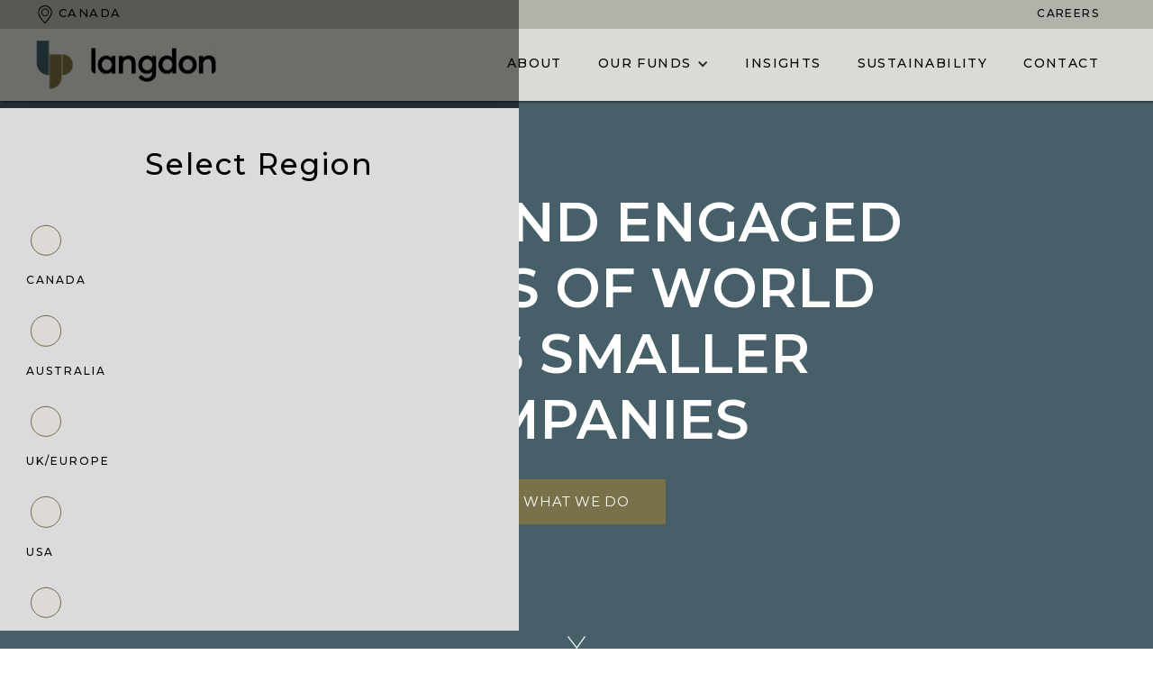

--- FILE ---
content_type: text/html
request_url: https://www.langdonpartners.com/
body_size: 11285
content:
<!DOCTYPE html><!-- This site was created in Webflow. https://webflow.com --><!-- Last Published: Sun Jan 18 2026 08:47:18 GMT+0000 (Coordinated Universal Time) --><html data-wf-domain="www.langdonpartners.com" data-wf-page="648a5d1c93490a62093b3e25" data-wf-site="625ce5b2d7a6a40dfd13e2c9"><head><meta charset="utf-8"/><title>Langdon</title><meta content="width=device-width, initial-scale=1" name="viewport"/><meta content="Webflow" name="generator"/><link href="https://cdn.prod.website-files.com/625ce5b2d7a6a40dfd13e2c9/css/langdon.webflow.shared.7679dd5ba.css" rel="stylesheet" type="text/css" integrity="sha384-dnndW6+EpcQxaXT/cRdPm1da1nI/TTRp7M+PykAS8Rin4v53+882UKNQmIrHBvPF" crossorigin="anonymous"/><link href="https://fonts.googleapis.com" rel="preconnect"/><link href="https://fonts.gstatic.com" rel="preconnect" crossorigin="anonymous"/><script src="https://ajax.googleapis.com/ajax/libs/webfont/1.6.26/webfont.js" type="text/javascript"></script><script type="text/javascript">WebFont.load({  google: {    families: ["Montserrat:100,100italic,200,200italic,300,300italic,400,400italic,500,500italic,600,600italic,700,700italic,800,800italic,900,900italic"]  }});</script><script type="text/javascript">!function(o,c){var n=c.documentElement,t=" w-mod-";n.className+=t+"js",("ontouchstart"in o||o.DocumentTouch&&c instanceof DocumentTouch)&&(n.className+=t+"touch")}(window,document);</script><link href="https://cdn.prod.website-files.com/625ce5b2d7a6a40dfd13e2c9/62a7e783b25882b057fd2a4a_favicon-langdon.png" rel="shortcut icon" type="image/x-icon"/><link href="https://cdn.prod.website-files.com/625ce5b2d7a6a40dfd13e2c9/62a7e79d77df8817c3aaa8c1_webclip-langdon.png" rel="apple-touch-icon"/><!-- Global site tag (gtag.js) - Google Analytics -->
<script async src="https://www.googletagmanager.com/gtag/js?id=G-FV3H4GK3E5"></script>
<script>
  window.dataLayer = window.dataLayer || [];
  function gtag(){dataLayer.push(arguments);}
  gtag('js', new Date());

  gtag('config', 'G-FV3H4GK3E5');
</script>

<!-- Finsweet Cookie Consent -->
<script async src="https://cdn.jsdelivr.net/npm/@finsweet/cookie-consent@1/fs-cc.js" fs-cc-mode="informational"></script>
<style>
  .country-menu a:focus,.country-menu a:hover {
  color: #000 !important;
}
  a {
    
    word-wrap: break-word;
}
 .nav .w-dropdown-link.w--current {
    color: #222;
}
  
  .geo-filter {
 
  overflow: scroll;
}
  @media screen and (max-width: 479px) {
  .geo-content .header-heading {
  font-size: 26px;
  color: #000;
  line-height: 0;
}
    #country-set li {
  padding:0px 5px !important;
}
      .geo-filter {
    top: -59px;
    }
 
}
</style></head><body><div data-animation="default" class="topnavbar secondrymenu w-nav" data-easing2="ease" data-easing="ease" data-collapse="none" role="banner" data-no-scroll="1" data-duration="400" data-doc-height="1"><div class="topwrap w-container"><div class="w-layout-hflex country-menu cm"><img src="https://cdn.prod.website-files.com/625ce5b2d7a6a40dfd13e2c9/625dd162605fdcf9a2966c9e_location%20icon.svg" loading="lazy" width="20" height="20" alt="" class="ll"/><a whenClicked="" href="#" class="country-name navmenu-top"><code class="code">Canada</code></a></div><a href="#" class="hide w-nav-brand"></a><nav role="navigation" class="nav-menu navmenu-top w-nav-menu"><a href="/careers" class="nav-link topnavlink w-nav-link">Careers</a></nav><nav role="navigation" class="nav-menu navmenu-top mobile-menu w-nav-menu"><a href="/careers" class="nav-link topnavlink w-nav-link">Careers</a></nav><div class="hide w-nav-button"><div class="hide w-icon-nav-menu"></div></div><div class="w-layout-hflex country-menu"><img src="https://cdn.prod.website-files.com/625ce5b2d7a6a40dfd13e2c9/625dd162605fdcf9a2966c9e_location%20icon.svg" loading="lazy" width="20" height="20" alt="" class="ll"/><a whenClicked="" href="#" class="country-name navmenu-top"><code class="code">Canada</code></a></div></div><div class="geo-filter"><div class="ck-modal-2 ucitsmodal geo-modal"><div class="ck-modal__content-w is--small geo-content"><div class="code-embed w-embed"><style>
    .hide_element {
        display: none !important;
    }
    .show_element {
        display: block !important;
        opacity: 1 !important;
    }
    
  
/*.overfs {
    overflow-y: scroll!important
}
.overfh {
    overflow-y: hidden;
    -webkit-overflow-scrolling: touch;
}*/
ul li {
    list-style: none;
    
}

input[type="radio"] {
float: inline-start;
  /* Add if not using autoprefixer */
  -webkit-appearance: none;
  /* Remove most all native input styles */
  appearance: none;
  /* For iOS < 15 */
  background-color: #DDD9D7;
  /* Not removed via appearance */
  margin: 5px;

  font: inherit;
  color: #fff;
  width: 2.15em;
  height: 2.15em;
  border: 1px solid #726C43;
  border-radius: 50%;
  transform: translateY(-0.075em);

  display: inline-grid;
  place-content: center;
  font-family: Montserrat, sans-serif;
}

input[type="radio"]::before {
  content: "";
  width: 1.65em;
  height: 1.65em;
  border-radius: 50%;
  transform: scale(0);
  transition: 120ms transform ease-in-out;
  box-shadow: inset 1em 1em #726C43;
  /* Windows High Contrast Mode */
  background-color: #726C43;
  font-family: Montserrat, sans-serif;
}

input[type="radio"]:checked::before {
  transform: scale(1);
  font-family: Montserrat, sans-serif;
}

/*input[type="radio"]:focus {
  outline: max(2px, 0.15em) solid #fff;;
  outline-offset: max(2px, 0.15em);
}*/

.accept-country {
  position: relative;
  height: 50px;
  width: 200px;
  left: 50%;
  right: auto;
  top: auto;
  padding: 8px;
  color: #ffffff;
  font-family: inherit;
  font-weight: 300;
  font-size: 14px;
  text-align: center;
  line-height: 33px;
  text-transform: uppercase;
  font-family: Montserrat, sans-serif;
 
 
  background-color: #726C43;
  transform: translateX(-50%);
  letter-spacing: 4px;
  display: block;
  text-decoration: none;

}

#pum-1063 .popmake-close{display:none !important}

#country-set p{margin-left: 48px;font-size: 13px !important;
}

#country-set label{    text-transform: uppercase;
    font-size: 12px;
    color: #000;
    line-height: 40px;
    vertical-align: top;
    letter-spacing: 2px;
   font-family: Montserrat, sans-serif;
  font-weight: 500;
  }

   
#country-set {margin-left: 0;padding-left: 0;}

#country-set li {
 
  padding: 5px;
}

.header-heading {
 
  font-size: 33px;
    color: #000;
    line-height: 57px;
    vertical-align: top;
    letter-spacing: 2px;
   font-family: Montserrat, sans-serif;
  font-weight: 500;
  padding-top:10px;
  padding-bottom:20px;
  text-align:center;
}

    </style>
    <p class="header-heading">Select Region</p>

<ul id="country-set" class="country-selector-list">

    <li>
        <input type="radio" id="CA" name="locale" value="CA" />
        <label for="CA">Canada</label>
    </li>

    <div class="ca-disclaimer hide_element">   
     <p style="font-size:14px">
        By clicking I agree below, you confirm that you are an accredited investor as defined by the Canadian Securities Administrators or section 1.1 of the National Instrument 45-106 Prospectus and Registration Exemptions. You also confirm that by accessing this website, you will not contravene, or cause Langdon Equity Partners or any of its affiliates to contravene, any law that seeks to regulate financial promotions both in the country of your residence and in the country in which you are viewing this webpage and you accept all of the Terms of Use of this website, which may be found <a href="/terms-of-use/">here.</a>

     </p>
        
    </div>

    <li>
        <input type="radio" id="AU" name="locale" value="AU" />
        <label for="AU">Australia</label>
    </li>

    <div class="au-disclaimer hide_element">   
     <p style="font-size:14px">
        By clicking I agree below, you confirm that you are an Australian resident, or will only access Fund Information as a unitholder in a Fund issued by Pinnacle Fund Services Limited, and you accept all of the Terms of Use of this website, which may be found <a href="/terms-of-use/">here.</a>

     </p>
        
    </div>

   
    <li>
        <input type="radio" id="UK" name="locale" value="UK" />
        <label for="UK">UK/Europe</label>
    </li>
    <div class="uk-disclaimer hide_element">
        <p style="font-size:14px">
            By clicking I agree below, you confirm that you are a qualified / professional investor or equivalent in the United Kingdom or Europe. You also confirm that by accessing this website, you will not contravene, or cause Langdon Equity Partners or any of its affiliates to contravene, any law that seeks to regulate financial promotions both in the country of your residence and in the country in which you are viewing this webpage and you accept all of the Terms of Use of this website, which may be found <a href="/terms-of-use/">here.</a>
       </p>
        </div>

    <li>
        <input type="radio" id="USA" name="locale" value="USA" />
        <label for="USA">USA</label>
    </li>
    <div class="usa-disclaimer hide_element">
        <p style="font-size:14px">
            By clicking I agree below, you confirm that you are an accredited investor within the meaning of Rule 501(a) of Regulation D under the Securities Act of 1933. You also confirm that by accessing this website, you will not contravene, or cause Langdon Equity Partners or any of its affiliates to contravene, any law that seeks to regulate financial promotions both in the country of your residence and in the country in which you are viewing this webpage and you accept all of the Terms of Use of this website, which may be found <a href="/terms-of-use/">here.</a>
        </p>
        </div>
   
    <li>
        <input type="radio" id="INT" name="locale" value="INT" />
        <label for="INT">All Other Countries</label>
    </li>
    <div class="int-disclaimer hide_element">
        <p style="font-size:14px">
            By clicking I agree below, you confirm that you are a qualified / professional investor or equivalent in the relevant jurisdiction where the vehicle is permitted to be marketed to. You also confirm that by accessing this website, you will not contravene, or cause Langdon Equity Partners or any of its affiliates to contravene, any law that seeks to regulate financial promotions both in the country of your residence and in the country in which you are viewing this webpage and you accept all of the Terms of Use of this website, which may be found <a href="/terms-of-use/">here.</a>
        </p>
        </div>
</ul>

<a href="#" id="accept-country" class="btn hide_element accept-country ">I agree</a></div></div><div id="accept-country" class="ck-modal__btns-w is--small geo-btn hide"><a data-w-id="25b08929-e788-bcd4-befd-2275cec17990" href="#" class="ck-button-w w-inline-block"><div class="ck-button__txt">Agree &amp; Continue</div></a></div></div></div></div><div data-animation="default" data-collapse="medium" data-duration="400" data-easing="ease" data-easing2="ease" role="banner" class="navbar navbartop primmemu w-nav"><div class="nav-wrapper topbar"><a href="/" aria-current="page" class="brand topband w-nav-brand w--current"><div class="icon-wrapper"><img src="https://cdn.prod.website-files.com/625ce5b2d7a6a40dfd13e2c9/625cedefb54ed1c6ec1b1ca5_Langdon-Icon-PewterMoss.svg" loading="lazy" alt="" class="image"/></div><div class="name-wrapper"><img src="https://cdn.prod.website-files.com/625ce5b2d7a6a40dfd13e2c9/625cee0e418a19454afd9cf3_Langdon-Primary-Black.svg" loading="lazy" alt=""/></div></a><nav role="navigation" class="nav-menu w-nav-menu"><a href="/about" class="nav-link w-nav-link">about</a><a href="/team" class="nav-link hide w-nav-link">team</a><div data-hover="false" data-delay="0" class="nav-link fund-menu w-dropdown"><div class="dropdown-toggle w-dropdown-toggle"><div class="w-icon-dropdown-toggle"></div><a href="#" class="nav-link ourfund w-inline-block"><div>Our Funds</div></a></div><nav class="dropdown-list w-dropdown-list"><a href="https://langdon.webflow.io/funds/langdon-global-large-companies-fund" class="dropdown-link large hide w-dropdown-link">Langdon Global Large Companies Fund</a><a href="/langdon-global-smaller-companies-portfolio" class="dropdown-link-2 mobile dropdown-link dropdown-link-4 droplink ca-menu ca-fund w-dropdown-link"> Global Smaller Companies Portfolio</a><a href="/langdon-canadian-smaller-companies-portfolio" class="dropdown-link-4 dropdown-link mobile droplink ca-menu ca-fund w-dropdown-link">Canadian Smaller Companies Portfolio</a><a href="/langdon-global-smaller-companies-fund" class="dropdown-link mobile au-menu au-fund w-dropdown-link">Global Smaller Companies Fund</a><a href="/langdon-global-small-companies-fund-ucits" class="dropdown-link mobile uk-menu uk-fund w-dropdown-link">Langdon Global Smaller Companies Fund – UCITS </a></nav></div><a href="/insights" class="nav-link w-nav-link">Insights</a><a href="/sustainability" class="nav-link w-nav-link">sustainability</a><a href="/contact" class="nav-link w-nav-link">contact</a><div data-hover="false" data-delay="0" class="nav-link hide w-dropdown"><div class="dropdown-toggle w-dropdown-toggle"><div class="w-icon-dropdown-toggle"></div><div>client login</div></div><nav class="dropdown-list w-dropdown-list"><a href="https://www.unitregistryonline.com/login?GroupId=18" target="_blank" class="dropdown-link mobilelink w-dropdown-link">citi investor portal</a></nav></div></nav><div class="menu-button w-nav-button"><div class="icon w-icon-nav-menu"></div></div></div></div><div class="popup-overlay"><div class="ck-modal-2"><div class="ck-modal__content-w is--small"><div class="ck-title is--small"><strong>Notice to residents outside of Australia and New Zealand</strong></div><div class="ck-desc">Nothing contained in this website constitutes an offer to sell or solicitation to buy any investment fund or other product, service or information to anyone in Canada or in any other jurisdiction in which an offer or solicitation is not authorized or cannot be legally made or to any person to whom it is unlawful to make an offer or solicitation.<br/>‍<br/>The information contained on this website in the Funds section is only intended for persons outside of Australia and New Zealand: (a) who at a minimum qualify as a permitted client under Canadian securities laws, if resident in Canada, or, if resident elsewhere, as an accredited investor, qualified investor, professional client or wholesale client or equivalent under the respective regulation in such other jurisdiction of residence; and (b) to whom interests in such investment funds may be lawfully marketed.<br/><br/>By clicking Confirm below, you confirm that you are:<br/>‍<br/>- Either a resident of Australia or New Zealand; OR<br/>- A permitted client, accredited investor, qualified investor, professional or wholesale client or equivalent in under the securities regulations of the relevant jurisdiction and by accessing information in the Funds section you will not contravene, or cause Langdon Equity Partners Ltd, Pinnacle Investment Management Ltd. or any of their respective affiliates to contravene, any law that seeks to regulate financial promotions both in the country of your residence and in the country in which you are viewing this webpage and you accept all of the Terms of Use of this website, which may be found <a href="https://langdon.webflow.io/terms-of-use">here</a>.</div></div><div class="ck-modal__btns-w is--small"><a data-w-id="ad574908-72e9-e6cd-1b54-b891a6f44748" href="#" class="ck-button-w w-inline-block"><div class="ck-button__txt">confirm</div></a></div></div></div><div class="section bg-slate _90vh"><div class="section-wrapper vertical centred"><div class="content-wrapper narrow centred"><h1 class="white aft">ACTIVE AND ENGAGED OWNERS OF WORLD CLASS SMALLER COMPANIES</h1><a href="https://www.langdonpartners.com/about" class="button-default w-button">what we do</a></div><a href="#introduction" class="w-inline-block"><img src="https://cdn.prod.website-files.com/625ce5b2d7a6a40dfd13e2c9/625e52e120584767858c326d_down%20arrow.svg" loading="lazy" alt="" class="scroll-icon"/></a></div></div><div class="section"><div class="section-wrapper centred margin"><div class="content-wrapper"><div id="introduction" class="offsetfix homeintro"></div><h2 class="lowercase centred"><strong>Langdon Equity Partners was founded on the belief that investors deserve more. <br/>‍</strong>We seek to do better by thinking differently and have the benefit of &#x27;starting from a clean sheet of paper&#x27;. With our open-ended pools of capital, we’re able to invest in growing public and private businesses globally, with no fixed time horizons. We<strong> </strong>look to deploy our capital in companies with enterprise values of $500 million up to $5 billion dollars.</h2><div class="button-wrapper our-mission"><a href="/our-funds" class="button-default our-mission hide w-button">our fundS</a></div></div></div></div><div class="section our-mission bg-gray-1"><div class="section-wrapper centred our-mission"><div class="content-wrapper horizontal wrap"><h1 class="green our-mission">Our Mission</h1><h4 class="uppercase narrow">Strive to be the world’s top performing small cap investment boutique through delivering exceptional returns for our clients, while building longstanding partnerships with investors, companies, and each other.</h4></div><div class="content-wrapper horizontal wrap centred our-mission"><div class="mission-block"><img src="https://cdn.prod.website-files.com/625ce5b2d7a6a40dfd13e2c9/625cfea7bac7040f119c75c0_clock.svg" loading="lazy" alt="" class="mission-icon"/><p class="centred no-margin our-mission">Time is more important <br/>than timing</p></div><div class="mission-block"><img src="https://cdn.prod.website-files.com/625ce5b2d7a6a40dfd13e2c9/63ed774e41e5493cf9b718c9_Icons_Master-Up.svg" loading="lazy" height="" alt="" class="mission-icon"/><p class="centred no-margin our-mission">We don’t get ahead <br/>by following</p></div><div class="mission-block"><img src="https://cdn.prod.website-files.com/625ce5b2d7a6a40dfd13e2c9/625cfed0e974662080776f7e_light%20bulb.svg" loading="lazy" alt="" class="mission-icon"/><p class="centred no-margin our-mission">We are infinite <br/>learners</p></div><div class="mission-block"><img src="https://cdn.prod.website-files.com/625ce5b2d7a6a40dfd13e2c9/625cfeda8528561e685dc47b_link%20icon.svg" loading="lazy" alt="" class="mission-icon"/><p class="centred no-margin our-mission">Our word is<br/>our bond</p></div></div><div class="button-wrapper our-mission"><a href="https://www.langdonpartners.com/about" class="button-default our-mission w-button">our values</a></div></div></div><div class="section posts homeposts"><div class="section-wrapper vertical"><div class="content-wrapper horizontal wrap"><h1 class="green our-insights">Our latest news &amp; insights</h1></div><div class="insight-posts insight-home-post insight-home-new w-dyn-list"><div role="list" class="insight-posts-list insight-home-post-lists w-dyn-items"><div role="listitem" class="insight-posts-item insight-home-post-items w-dyn-item"><a href="/insights/c4k-investors-conference-presentation-2" class="w-inline-block"><img src="https://cdn.prod.website-files.com/625d1032430836bd39ab9e7a/69238a7343b45ecdfe76a4ca_C4K%20investors%20confrerence.png" loading="lazy" alt="" sizes="100vw" srcset="https://cdn.prod.website-files.com/625d1032430836bd39ab9e7a/69238a7343b45ecdfe76a4ca_C4K%20investors%20confrerence-p-500.png 500w, https://cdn.prod.website-files.com/625d1032430836bd39ab9e7a/69238a7343b45ecdfe76a4ca_C4K%20investors%20confrerence.png 612w" class="insight-image"/></a><h4 class="insight-category home-insight-category">Media</h4><a href="/insights/c4k-investors-conference-presentation-2" class="insight-post-title home-insight-post-title">C4K Investors Conference Presentation</a><h4 class="insight-date">October 22, 2025</h4><div class="divider"></div><div class="insight-short-description w-richtext"><p>Langdon Founder &amp; Lead Investor Greg Dean presents at the C4K Investors Conference in Toronto, providing a deep-dive on Compounding small companies.</p></div><a href="/insights/c4k-investors-conference-presentation-2" class="read-more">Read More</a></div><div role="listitem" class="insight-posts-item insight-home-post-items w-dyn-item"><a href="/insights/2025-market-update-for-uk-investors" class="w-inline-block"><img src="https://cdn.prod.website-files.com/625d1032430836bd39ab9e7a/68befe1b23aa8a3abeae9fbd_Your%20paragraph%20text%20(1).png" loading="lazy" alt="" sizes="100vw" srcset="https://cdn.prod.website-files.com/625d1032430836bd39ab9e7a/68befe1b23aa8a3abeae9fbd_Your%20paragraph%20text%20(1)-p-500.png 500w, https://cdn.prod.website-files.com/625d1032430836bd39ab9e7a/68befe1b23aa8a3abeae9fbd_Your%20paragraph%20text%20(1)-p-800.png 800w, https://cdn.prod.website-files.com/625d1032430836bd39ab9e7a/68befe1b23aa8a3abeae9fbd_Your%20paragraph%20text%20(1)-p-1080.png 1080w, https://cdn.prod.website-files.com/625d1032430836bd39ab9e7a/68befe1b23aa8a3abeae9fbd_Your%20paragraph%20text%20(1).png 1200w" class="insight-image"/></a><h4 class="insight-category home-insight-category">Media</h4><a href="/insights/2025-market-update-for-uk-investors" class="insight-post-title home-insight-post-title">2025 Market Update for UK Investors - Small Cap Strategies for Outsized Performance</a><h4 class="insight-date">September 9, 2025</h4><div class="divider"></div><div class="insight-short-description w-richtext"><p>Greg Dean, Langdon Founder and Chief Investor covers Langdon’s people-centric approach to research and disciplined selection, a deep dive into the small cap asset class, and a case study on CSW Industrials, an underfollowed, high-margin, low-debt compounder that has delivered a fivefold return since our initial investment.</p><p>‍</p></div><a href="/insights/2025-market-update-for-uk-investors" class="read-more">Read More</a></div><div role="listitem" class="insight-posts-item insight-home-post-items w-dyn-item"><a href="/insights/greg-dean-interview-on-rask-why-global-small-caps-still-win-how-to-find-the-next-compounder" class="w-inline-block"><img src="https://cdn.prod.website-files.com/625d1032430836bd39ab9e7a/6923c21301147a2f4c49e66b_Rask%20Greg%20Dean.png" loading="lazy" alt="" sizes="100vw" srcset="https://cdn.prod.website-files.com/625d1032430836bd39ab9e7a/6923c21301147a2f4c49e66b_Rask%20Greg%20Dean-p-500.png 500w, https://cdn.prod.website-files.com/625d1032430836bd39ab9e7a/6923c21301147a2f4c49e66b_Rask%20Greg%20Dean-p-800.png 800w, https://cdn.prod.website-files.com/625d1032430836bd39ab9e7a/6923c21301147a2f4c49e66b_Rask%20Greg%20Dean-p-1080.png 1080w, https://cdn.prod.website-files.com/625d1032430836bd39ab9e7a/6923c21301147a2f4c49e66b_Rask%20Greg%20Dean.png 1200w" class="insight-image"/></a><h4 class="insight-category home-insight-category">Media</h4><a href="/insights/greg-dean-interview-on-rask-why-global-small-caps-still-win-how-to-find-the-next-compounder" class="insight-post-title home-insight-post-title">Greg Dean interview on RASK: Why global small caps still win &amp; how to find the next compounder</a><h4 class="insight-date">July 23, 2025</h4><div class="divider"></div><div class="insight-short-description w-richtext"><p>Greg Dean shares how his team finds and backs global small cap compounders, why private investors are missing out, and how Langdon&#x27;s investment process gives it an edge.</p></div><a href="/insights/greg-dean-interview-on-rask-why-global-small-caps-still-win-how-to-find-the-next-compounder" class="read-more">Read More</a></div></div><div role="navigation" aria-label="List" class="w-pagination-wrapper"></div></div><div class="content-wrapper insights"><div id="introduction" class="offsetfix homeintro"></div><div class="button-wrapper our-mission"><a href="/insights" class="button-default our-insights w-button">All Insights</a></div></div></div></div><div class="section paddingb100"><div class="section-wrapper subscribe padding"><h3 class="green">subscribe</h3><p class="green">Subscribe to receive our latest insights and investment updates.</p><div class="subscribe-form-wrapper"><div class="w-form"><form id="wf-form-subscription-2" name="wf-form-subscription-2" data-name="subscription" method="get" class="form subscribe" data-wf-page-id="648a5d1c93490a62093b3e25" data-wf-element-id="c95183e4-8fba-0931-b69b-0d4ab31dcbfd"><div class="field-wrapper"><input class="text-field subscribe w-input" maxlength="256" name="name" data-name="Name" placeholder="Name" type="text" id="name" required=""/><input class="text-field subscribe w-input" maxlength="256" name="email" data-name="Email" placeholder="Email" type="email" id="email" required=""/></div><p class="green subscribe">Your privacy is important to Langdon Equity Partners:</p><label class="w-checkbox subscribe"><input id="checkbox" type="checkbox" name="checkbox" data-name="Checkbox" required="" class="w-checkbox-input checkbox"/><span class="w-form-label" for="checkbox">I confirm I have read and understood the <a href="/privacy-statement" target="_blank">privacy statement</a>.</span></label><div class="button-wrapper subscribe"><input type="submit" data-wait="Please wait..." class="button-default subscribe w-button" value="Submit"/></div></form><div class="w-form-done"><div>Thank you! Your submission has been received!</div></div><div class="w-form-fail"><div>Oops! Something went wrong while submitting the form.</div></div></div></div></div></div><div class="section sustainability padding100 bg-cream"><div class="section-wrapper centred"><div class="sustainability-columns w-row"><div class="column w-col w-col-6 w-col-stack w-col-small-small-stack"><img src="https://cdn.prod.website-files.com/625ce5b2d7a6a40dfd13e2c9/625d003d12636dc00f783499_alexander-abero-OypnYfdiQgg-unsplash.jpg" loading="lazy" sizes="(max-width: 479px) 96vw, (max-width: 767px) 97vw, (max-width: 991px) 98vw, (max-width: 1279px) 48vw, (max-width: 3061px) 49vw, 1500px" srcset="https://cdn.prod.website-files.com/625ce5b2d7a6a40dfd13e2c9/625d003d12636dc00f783499_alexander-abero-OypnYfdiQgg-unsplash-p-500.jpeg 500w, https://cdn.prod.website-files.com/625ce5b2d7a6a40dfd13e2c9/625d003d12636dc00f783499_alexander-abero-OypnYfdiQgg-unsplash-p-800.jpeg 800w, https://cdn.prod.website-files.com/625ce5b2d7a6a40dfd13e2c9/625d003d12636dc00f783499_alexander-abero-OypnYfdiQgg-unsplash-p-1080.jpeg 1080w, https://cdn.prod.website-files.com/625ce5b2d7a6a40dfd13e2c9/625d003d12636dc00f783499_alexander-abero-OypnYfdiQgg-unsplash.jpg 1500w" alt="" class="sustainability-image"/></div><div class="column-2 w-col w-col-6 w-col-stack w-col-small-small-stack"><div class="content-wrapper sustainability"><h1 class="green our-mission bottom-margin">Sustainability</h1><p>We are committed to a sustainable investment approach by including Environmental, Social and Governance (ESG) criteria both in our investment process and in the monitoring of investments.</p><div class="sustainability-checkbox"><img src="https://cdn.prod.website-files.com/625ce5b2d7a6a40dfd13e2c9/625d04fd37119e0aed33aada_tick-box.svg" loading="lazy" alt="" class="sustainability-icon"/><p class="list">Integration</p></div><div class="sustainability-checkbox"><img src="https://cdn.prod.website-files.com/625ce5b2d7a6a40dfd13e2c9/625d04fd37119e0aed33aada_tick-box.svg" loading="lazy" alt="" class="sustainability-icon"/><p class="list">ESG in Action</p></div><div class="sustainability-checkbox"><img src="https://cdn.prod.website-files.com/625ce5b2d7a6a40dfd13e2c9/625d04fd37119e0aed33aada_tick-box.svg" loading="lazy" alt="" class="sustainability-icon"/><p class="list">Tracking of Engagements Globally</p></div></div><div class="button-wrapper our-mission"><a href="/sustainability" class="button-default our-mission w-button">Learn More</a></div></div></div></div></div><div class="section our-companies"><div class="section-wrapper righ-align our-companies vertical"><h1 class="green right-align white our-companies _100px">Our Companies</h1><div class="button-wrapper"><a href="/our-companies" class="button-default our-companies w-button">Learn More</a></div></div></div><div class="footer-desktop-tablet"><div class="footer-top-wrapper-homepage"><div class="content-wrapper footer-left"><a href="/about" class="footer-menu-link">about</a><a href="/team" class="footer-menu-link">team</a><a href="/our-funds" class="footer-menu-link hide">OUR FUNDs</a><a href="/careers" class="footer-menu-link">CAREERS</a></div><div class="footer-icon-wrapper"><img src="https://cdn.prod.website-files.com/625ce5b2d7a6a40dfd13e2c9/625d07e6486681482ff0d71c_Langdon-Icon-Cloud.svg" loading="lazy" alt=""/></div><div class="content-wrapper footer-right"><a href="/our-companies" class="footer-menu-link">OUR COMPANIES</a><a href="/sustainability" class="footer-menu-link">SUSTAINABILITY</a><a href="/contact" class="footer-menu-link">CONTACT</a></div></div><div class="footer-bottom-wrapper"><div class="socials-wrapper"><a href="https://www.linkedin.com/company/langdon-equity-partners/" target="_blank" class="w-inline-block"><img src="https://cdn.prod.website-files.com/625ce5b2d7a6a40dfd13e2c9/625d06a0c219e86207a0e81c_LinkdIn.svg" loading="lazy" alt="" class="social-icon"/></a><a href="https://twitter.com/LangdonPartners" target="_blank" class="w-inline-block"><img src="https://cdn.prod.website-files.com/625ce5b2d7a6a40dfd13e2c9/6524ca324cca4ce4627dc551_X_Langdon.png" loading="lazy" width="22" alt="" class="social-icon"/></a></div><div class="legals-parent-wrapper"><div class="legals-wrapper"><div class="legals">Copyright ©  LANGDON EQUITY PARTNERS.</div></div><div class="legals-wrapper"><div class="legals">All Rights Reserved. </div></div><div class="legals-wrapper"><div class="legals"><a href="/privacy-statement" class="link">PRIVACY STATEMENT </a>  |   <a href="/zenith-disclaimer" class="link">terms of use</a><a href="#" class="link"> </a>  |   </div></div><div class="legals-wrapper"><div class="legals"><a href="/accessibility" class="link">ACCESSIBILITY </a>  |   <a href="/unclaimed-property" class="link">UNCLAIMED PROPERTY</a>   |   <a href="/complaints" class="link">COMPLAINTS</a>   |  <a href="/financial-services-guide" class="link"> FSG</a></div></div></div><div class="footer-mobile"><div class="footer-top-wrapper-mobile"><div class="footer-icon-wrapper mobile"><img src="https://cdn.prod.website-files.com/625ce5b2d7a6a40dfd13e2c9/625d07e6486681482ff0d71c_Langdon-Icon-Cloud.svg" loading="lazy" alt=""/></div><div class="content-wrapper footer-right"><a href="/about" class="footer-menu-link">about</a><a href="/team" class="footer-menu-link">team</a><a href="/our-funds" class="footer-menu-link hide">our funds</a><a href="/careers" class="footer-menu-link">CAREERS</a><a href="/sustainability" class="footer-menu-link">Sustainability</a><a href="/contact-old" class="footer-menu-link">Contact</a><a href="/privacy-policy" class="footer-menu-link">privacy policy</a></div></div><div class="footer-bottom-wrapper"><div class="socials-wrapper"><img src="https://cdn.prod.website-files.com/625ce5b2d7a6a40dfd13e2c9/625d06a0c219e86207a0e81c_LinkdIn.svg" loading="lazy" alt="" class="social-icon"/><img src="https://cdn.prod.website-files.com/625ce5b2d7a6a40dfd13e2c9/6524ca324cca4ce4627dc551_X_Langdon.png" loading="lazy" width="22" alt="" class="social-icon"/></div><div class="legals-parent-wrapper"><div class="legals-wrapper"><div class="legals">Copyright © 2022 LANGDON EQUITY PARTNERS.</div></div><div class="legals-wrapper"><div class="legals"><a href="#" class="link">All Rights Reserved. PRIVACY STATEMENT </a>  |   <a href="#" class="link">terms of use </a>  |   </div></div><div class="legals-wrapper"><div class="legals mobl"><a href="/accessibility" class="link">ACCESSIBILITY</a>   |   <a href="/unclaimed-property" class="link">UNCLAIMED PROPERTY </a> |  <a href="/complaints" class="link"> COMPLAINTS</a>  |   <a href="/financial-services-guide" class="link">FSG</a></div></div></div></div></div></div></div><div class="footer-mobile"><div class="footer-top-wrapper-mobile"><div class="footer-icon-wrapper mobile"><img src="https://cdn.prod.website-files.com/625ce5b2d7a6a40dfd13e2c9/625d07e6486681482ff0d71c_Langdon-Icon-Cloud.svg" loading="lazy" alt=""/></div><div class="content-wrapper footer-right"><a href="#" class="footer-menu-link">about</a><a href="/team" class="footer-menu-link">team</a><a href="/careers" class="footer-menu-link">CAREERS</a><a href="/sustainability" class="footer-menu-link">Sustainability</a></div></div><div class="footer-bottom-wrapper"><div class="socials-wrapper"><img src="https://cdn.prod.website-files.com/625ce5b2d7a6a40dfd13e2c9/625d06a0c219e86207a0e81c_LinkdIn.svg" loading="lazy" alt="" class="social-icon"/><img src="https://cdn.prod.website-files.com/625ce5b2d7a6a40dfd13e2c9/625d06adb3410743018d4ae3_Twitter%20Icon.svg" loading="lazy" alt="" class="social-icon"/></div><div class="legals-parent-wrapper"><div class="legals-wrapper"><div class="legals">Copyright ©  LANGDON EQUITY PARTNERS.</div></div><div class="legals-wrapper"><div class="legals">All Rights Reserved. </div></div><div class="legals-wrapper"><div class="legals"><a href="/privacy-statement" class="link">PRIVACY STATEMENT </a>  |   <a href="/zenith-disclaimer" class="link">terms of use</a><a href="#" class="link"> </a>  |   </div></div><div class="legals-wrapper"><div class="legals"><a href="/accessibility" class="link">ACCESSIBILITY</a>   |   <a href="/unclaimed-property" class="link">UNCLAIMED PROPERTY</a></div><div class="legals"><a href="/complaints" class="link">Complaints</a>  |   <a href="/financial-services-guide" class="link">fsg</a></div></div></div></div></div><script src="https://d3e54v103j8qbb.cloudfront.net/js/jquery-3.5.1.min.dc5e7f18c8.js?site=625ce5b2d7a6a40dfd13e2c9" type="text/javascript" integrity="sha256-9/aliU8dGd2tb6OSsuzixeV4y/faTqgFtohetphbbj0=" crossorigin="anonymous"></script><script src="https://cdn.prod.website-files.com/625ce5b2d7a6a40dfd13e2c9/js/webflow.schunk.36b8fb49256177c8.js" type="text/javascript" integrity="sha384-4abIlA5/v7XaW1HMXKBgnUuhnjBYJ/Z9C1OSg4OhmVw9O3QeHJ/qJqFBERCDPv7G" crossorigin="anonymous"></script><script src="https://cdn.prod.website-files.com/625ce5b2d7a6a40dfd13e2c9/js/webflow.schunk.31823a32cd755307.js" type="text/javascript" integrity="sha384-JapASQUqfRFq2/fqJe8JYf9Lu0fi7c0IAfMoSeWbVIzkc7ofJHXGrOj5dE4Olao6" crossorigin="anonymous"></script><script src="https://cdn.prod.website-files.com/625ce5b2d7a6a40dfd13e2c9/js/webflow.schunk.b4435221be879eb3.js" type="text/javascript" integrity="sha384-e5oAn9tYTxmdHrtX1nsgNDcitBJ2ishEdQmTOm+Db7NHPrrwirc4vmOKV+Yu54ZV" crossorigin="anonymous"></script><script src="https://cdn.prod.website-files.com/625ce5b2d7a6a40dfd13e2c9/js/webflow.7ce64e5e.02a90fc6a2c83a0d.js" type="text/javascript" integrity="sha384-Yk2abZA8dR9AtjusLSYwgNq1Oor8SB3polhQUU/3VAi4yhetJs6EYNAyb6cz5ojD" crossorigin="anonymous"></script>
<!--<script src="https://ajax.googleapis.com/ajax/libs/jquery/3.7.1/jquery.min.js"></script>-->
<script
type="text/javascript"
src="https://cdnjs.cloudflare.com/ajax/libs/js-cookie/2.1.4/js.cookie.min.js"
></script>




<script>

    $(".country-name").click(function () {
                
    
                
               $(".geo-filter").removeClass('hide_element');
               $(".geo-filter").addClass('show_element');
               
               
               
              
             
                
                
                
            });
    
    
 </script>


<script>
    $( document ).ready(function() {

        function getCookie(name) {
  const value = `; ${document.cookie}`;
  const parts = value.split(`; ${name}=`);
  if (parts.length === 2) return parts.pop().split(';').shift();
}

if (getCookie('location')) {
  // Cookie exists
  console.log('Cookie is set!');
} else {
  // Cookie does not exist
  $(".geo-filter").css("display","block");
 $(".fund-menu").removeClass('hide_element');
    $(".au-fund").addClass('hide_element');
    $(".ca-fund").removeClass('hide_element');
    $(".uk-fund").addClass('hide_element');
    $(".us-fund").addClass('hide_element');
}

       
   // $(".geo-filter").addClass('show_element');

$('input[type=radio][name=locale]').change(function () {
$('.accept-country').addClass('hide_element');
$('.accept-country').removeClass('accept-loc-ca');
$('.accept-country').removeClass('accept-loc-au');

$('.accept-country').removeClass('accept-loc-uk');
$('.accept-country').removeClass('accept-loc-usa');
$('.accept-country').removeClass('accept-loc-int');
switch ($(this).val()) {
    case 'CA':
    $(".ca-disclaimer").removeClass('hide_element');
    $('.accept-country').removeClass('hide_element');
   
    $(".au-disclaimer").addClass('hide_element');
    $(".uk-disclaimer").addClass('hide_element');
    $(".usa-disclaimer").addClass('hide_element');
    $(".int-disclaimer").addClass('hide_element');
    $(".accept-country").addClass('accept-loc-ca');
    break;
case 'AU':
    $(".au-disclaimer").removeClass('hide_element');
    $('.accept-country').removeClass('hide_element');

    $(".ca-disclaimer").addClass('hide_element');
    $(".uk-disclaimer").addClass('hide_element');
    $(".usa-disclaimer").addClass('hide_element');
    $(".int-disclaimer").addClass('hide_element');
    $(".accept-country").addClass('accept-loc-au');
    break;

case 'UK':
    $(".au-disclaimer").addClass('hide_element');
    $('.accept-country').removeClass('hide_element');
   
    $(".ca-disclaimer").addClass('hide_element');
    $(".uk-disclaimer").removeClass('hide_element');
    $(".usa-disclaimer").addClass('hide_element');
    $(".int-disclaimer").addClass('hide_element');
    $(".accept-country").addClass('accept-loc-uk');
    break;
case 'USA':
    $(".au-disclaimer").addClass('hide_element');
    $('.accept-country').removeClass('hide_element');
   
    $(".ca-disclaimer").addClass('hide_element');
    $(".uk-disclaimer").addClass('hide_element');
    $(".usa-disclaimer").removeClass('hide_element');
    $(".int-disclaimer").addClass('hide_element');
    $(".accept-country").addClass('accept-loc-usa');
    break;
case 'INT':
    $(".au-disclaimer").addClass('hide_element');
    $('.accept-country').removeClass('hide_element');
   
    $(".ca-disclaimer").addClass('hide_element');
    $(".uk-disclaimer").addClass('hide_element');
    $(".usa-disclaimer").addClass('hide_element');
    $(".int-disclaimer").removeClass('hide_element');
    $(".accept-country").addClass('accept-loc-int');
    break;

default:
    $(".au-disclaimer").addClass('hide_element');
  
    $(".ca-disclaimer").addClass('hide_element');
    $(".uk-disclaimer").addClass('hide_element');
    $(".usa-disclaimer").addClass('hide_element');
    $(".int-disclaimer").addClass('hide_element');
    $('.accept-country').addClass('hide_element');
    break;
}
});




});


$(".accept-country").click(function () {
var country = $('input[type=radio][name=locale]:checked').val();

Cookies.set("location", country);
//alert('test-accept');

$(".geo-filter").addClass('hide_element');
$(".geo-filter").removeClass('show_element');
 $(".geo-filter").css("display","none");
location.reload();

});

    


if (Cookies.get("location") == 'AU') {
    $(".geo-filter").addClass('hide_element');
    

    $(".country-name code").replaceWith('<code>Australia</code>');
    $('.country-selector-list input#AU').prop('checked', true);
    $(".au-disclaimer").removeClass('hide_element');
    $('.accept-country').removeClass('hide_element');

    $(".fund-menu").removeClass('hide_element');
    $(".au-fund").removeClass('hide_element');
    $(".uk-fund").addClass('hide_element');
    $(".ca-fund").addClass('hide_element');
    $(".us-fund").addClass('hide_element');

    

    

        } else if (Cookies.get("location") == 'CA') {
            $(".country-name code").replaceWith('<code>Canada</code>');
    $('.country-selector-list input#CA').prop('checked', true);
    $(".ca-disclaimer").removeClass('hide_element');
    $('.accept-country').removeClass('hide_element');

    $(".fund-menu").removeClass('hide_element');
    $(".au-fund").addClass('hide_element');
    $(".ca-fund").removeClass('hide_element');
    $(".uk-fund").addClass('hide_element');
    $(".us-fund").addClass('hide_element');


           
            
        } else if (Cookies.get("location") == 'UK') {
            $(".geo-filter").addClass('hide_element');
           

            $(".country-name code").replaceWith('<code>UK/Europe</code>');
            $('.country-selector-list input#UK').prop('checked', true);
            $(".uk-disclaimer").removeClass('hide_element');
            $('.accept-country').removeClass('hide_element');

            $(".fund-menu").removeClass('hide_element');
            $(".au-fund").addClass('hide_element');
            $(".ca-fund").addClass('hide_element');
            $(".uk-fund").removeClass('hide_element');
            $(".us-fund").addClass('hide_element');

          

         

            
           
        } else if (Cookies.get("location") == 'USA') {
            $(".geo-filter").addClass('hide_element');
           

            $(".country-name code").replaceWith('<code>USA</code>');
            $('.country-selector-list input#USA').prop('checked', true);
            $(".usa-disclaimer").removeClass('hide_element');
            $('.accept-country').removeClass('hide_element');

            $(".fund-menu").addClass('hide_element');
            $(".au-fund").addClass('hide_element');
            $(".ca-fund").addClass('hide_element');
            $(".uk-fund").addClass('hide_element');
            $(".us-fund").removeClass('hide_element');

           
           
        } else if (Cookies.get("location") == 'INT') {
            $(".geo-filter").addClass('hide_element');
            $(".country-name code").replaceWith('<code>All Other Countries</code>');
        

           
            $('.country-selector-list input#INT').prop('checked', true);
            $(".int-disclaimer").removeClass('hide_element');
            $('.accept-country').removeClass('hide_element');

            $(".fund-menu").addClass('hide_element');
            $(".au-fund").addClass('hide_element');
            $(".ca-fund").removeClass('hide_element');
            $(".uk-fund").addClass('hide_element');
            $(".us-fund").addClass('hide_element');

           

         } 
</script>
<script>
    $(document).ready(function() {
       $.getJSON('https://ipinfo.io?token=e91932e31afb49', function(data) {
           var countryip = data.country; // Get the country code from the response
           // Show content based on country
           //alert(countryip);
           var path =window.location.pathname;
           //alert(path);
           if (countryip === "CA" && path === "/langdon-global-small-companies-fund-ucits") {
           //alert('test');
              window.location.href = "/";
           } 

           else if (Cookies.get("location") == 'UK' && countryip === "CA"){
            $(".fund-menu").addClass('hide_element');

           }
       })
    });
    </script>
</body></html>

--- FILE ---
content_type: text/css
request_url: https://cdn.prod.website-files.com/625ce5b2d7a6a40dfd13e2c9/css/langdon.webflow.shared.7679dd5ba.css
body_size: 46429
content:
html {
  -webkit-text-size-adjust: 100%;
  -ms-text-size-adjust: 100%;
  font-family: sans-serif;
}

body {
  margin: 0;
}

article, aside, details, figcaption, figure, footer, header, hgroup, main, menu, nav, section, summary {
  display: block;
}

audio, canvas, progress, video {
  vertical-align: baseline;
  display: inline-block;
}

audio:not([controls]) {
  height: 0;
  display: none;
}

[hidden], template {
  display: none;
}

a {
  background-color: #0000;
}

a:active, a:hover {
  outline: 0;
}

abbr[title] {
  border-bottom: 1px dotted;
}

b, strong {
  font-weight: bold;
}

dfn {
  font-style: italic;
}

h1 {
  margin: .67em 0;
  font-size: 2em;
}

mark {
  color: #000;
  background: #ff0;
}

small {
  font-size: 80%;
}

sub, sup {
  vertical-align: baseline;
  font-size: 75%;
  line-height: 0;
  position: relative;
}

sup {
  top: -.5em;
}

sub {
  bottom: -.25em;
}

img {
  border: 0;
}

svg:not(:root) {
  overflow: hidden;
}

hr {
  box-sizing: content-box;
  height: 0;
}

pre {
  overflow: auto;
}

code, kbd, pre, samp {
  font-family: monospace;
  font-size: 1em;
}

button, input, optgroup, select, textarea {
  color: inherit;
  font: inherit;
  margin: 0;
}

button {
  overflow: visible;
}

button, select {
  text-transform: none;
}

button, html input[type="button"], input[type="reset"] {
  -webkit-appearance: button;
  cursor: pointer;
}

button[disabled], html input[disabled] {
  cursor: default;
}

button::-moz-focus-inner, input::-moz-focus-inner {
  border: 0;
  padding: 0;
}

input {
  line-height: normal;
}

input[type="checkbox"], input[type="radio"] {
  box-sizing: border-box;
  padding: 0;
}

input[type="number"]::-webkit-inner-spin-button, input[type="number"]::-webkit-outer-spin-button {
  height: auto;
}

input[type="search"] {
  -webkit-appearance: none;
}

input[type="search"]::-webkit-search-cancel-button, input[type="search"]::-webkit-search-decoration {
  -webkit-appearance: none;
}

legend {
  border: 0;
  padding: 0;
}

textarea {
  overflow: auto;
}

optgroup {
  font-weight: bold;
}

table {
  border-collapse: collapse;
  border-spacing: 0;
}

td, th {
  padding: 0;
}

@font-face {
  font-family: webflow-icons;
  src: url("[data-uri]") format("truetype");
  font-weight: normal;
  font-style: normal;
}

[class^="w-icon-"], [class*=" w-icon-"] {
  speak: none;
  font-variant: normal;
  text-transform: none;
  -webkit-font-smoothing: antialiased;
  -moz-osx-font-smoothing: grayscale;
  font-style: normal;
  font-weight: normal;
  line-height: 1;
  font-family: webflow-icons !important;
}

.w-icon-slider-right:before {
  content: "";
}

.w-icon-slider-left:before {
  content: "";
}

.w-icon-nav-menu:before {
  content: "";
}

.w-icon-arrow-down:before, .w-icon-dropdown-toggle:before {
  content: "";
}

.w-icon-file-upload-remove:before {
  content: "";
}

.w-icon-file-upload-icon:before {
  content: "";
}

* {
  box-sizing: border-box;
}

html {
  height: 100%;
}

body {
  color: #333;
  background-color: #fff;
  min-height: 100%;
  margin: 0;
  font-family: Arial, sans-serif;
  font-size: 14px;
  line-height: 20px;
}

img {
  vertical-align: middle;
  max-width: 100%;
  display: inline-block;
}

html.w-mod-touch * {
  background-attachment: scroll !important;
}

.w-block {
  display: block;
}

.w-inline-block {
  max-width: 100%;
  display: inline-block;
}

.w-clearfix:before, .w-clearfix:after {
  content: " ";
  grid-area: 1 / 1 / 2 / 2;
  display: table;
}

.w-clearfix:after {
  clear: both;
}

.w-hidden {
  display: none;
}

.w-button {
  color: #fff;
  line-height: inherit;
  cursor: pointer;
  background-color: #3898ec;
  border: 0;
  border-radius: 0;
  padding: 9px 15px;
  text-decoration: none;
  display: inline-block;
}

input.w-button {
  -webkit-appearance: button;
}

html[data-w-dynpage] [data-w-cloak] {
  color: #0000 !important;
}

.w-code-block {
  margin: unset;
}

pre.w-code-block code {
  all: inherit;
}

.w-optimization {
  display: contents;
}

.w-webflow-badge, .w-webflow-badge > img {
  box-sizing: unset;
  width: unset;
  height: unset;
  max-height: unset;
  max-width: unset;
  min-height: unset;
  min-width: unset;
  margin: unset;
  padding: unset;
  float: unset;
  clear: unset;
  border: unset;
  border-radius: unset;
  background: unset;
  background-image: unset;
  background-position: unset;
  background-size: unset;
  background-repeat: unset;
  background-origin: unset;
  background-clip: unset;
  background-attachment: unset;
  background-color: unset;
  box-shadow: unset;
  transform: unset;
  direction: unset;
  font-family: unset;
  font-weight: unset;
  color: unset;
  font-size: unset;
  line-height: unset;
  font-style: unset;
  font-variant: unset;
  text-align: unset;
  letter-spacing: unset;
  -webkit-text-decoration: unset;
  text-decoration: unset;
  text-indent: unset;
  text-transform: unset;
  list-style-type: unset;
  text-shadow: unset;
  vertical-align: unset;
  cursor: unset;
  white-space: unset;
  word-break: unset;
  word-spacing: unset;
  word-wrap: unset;
  transition: unset;
}

.w-webflow-badge {
  white-space: nowrap;
  cursor: pointer;
  box-shadow: 0 0 0 1px #0000001a, 0 1px 3px #0000001a;
  visibility: visible !important;
  opacity: 1 !important;
  z-index: 2147483647 !important;
  color: #aaadb0 !important;
  overflow: unset !important;
  background-color: #fff !important;
  border-radius: 3px !important;
  width: auto !important;
  height: auto !important;
  margin: 0 !important;
  padding: 6px !important;
  font-size: 12px !important;
  line-height: 14px !important;
  text-decoration: none !important;
  display: inline-block !important;
  position: fixed !important;
  inset: auto 12px 12px auto !important;
  transform: none !important;
}

.w-webflow-badge > img {
  position: unset;
  visibility: unset !important;
  opacity: 1 !important;
  vertical-align: middle !important;
  display: inline-block !important;
}

h1, h2, h3, h4, h5, h6 {
  margin-bottom: 10px;
  font-weight: bold;
}

h1 {
  margin-top: 20px;
  font-size: 38px;
  line-height: 44px;
}

h2 {
  margin-top: 20px;
  font-size: 32px;
  line-height: 36px;
}

h3 {
  margin-top: 20px;
  font-size: 24px;
  line-height: 30px;
}

h4 {
  margin-top: 10px;
  font-size: 18px;
  line-height: 24px;
}

h5 {
  margin-top: 10px;
  font-size: 14px;
  line-height: 20px;
}

h6 {
  margin-top: 10px;
  font-size: 12px;
  line-height: 18px;
}

p {
  margin-top: 0;
  margin-bottom: 10px;
}

blockquote {
  border-left: 5px solid #e2e2e2;
  margin: 0 0 10px;
  padding: 10px 20px;
  font-size: 18px;
  line-height: 22px;
}

figure {
  margin: 0 0 10px;
}

figcaption {
  text-align: center;
  margin-top: 5px;
}

ul, ol {
  margin-top: 0;
  margin-bottom: 10px;
  padding-left: 40px;
}

.w-list-unstyled {
  padding-left: 0;
  list-style: none;
}

.w-embed:before, .w-embed:after {
  content: " ";
  grid-area: 1 / 1 / 2 / 2;
  display: table;
}

.w-embed:after {
  clear: both;
}

.w-video {
  width: 100%;
  padding: 0;
  position: relative;
}

.w-video iframe, .w-video object, .w-video embed {
  border: none;
  width: 100%;
  height: 100%;
  position: absolute;
  top: 0;
  left: 0;
}

fieldset {
  border: 0;
  margin: 0;
  padding: 0;
}

button, [type="button"], [type="reset"] {
  cursor: pointer;
  -webkit-appearance: button;
  border: 0;
}

.w-form {
  margin: 0 0 15px;
}

.w-form-done {
  text-align: center;
  background-color: #ddd;
  padding: 20px;
  display: none;
}

.w-form-fail {
  background-color: #ffdede;
  margin-top: 10px;
  padding: 10px;
  display: none;
}

label {
  margin-bottom: 5px;
  font-weight: bold;
  display: block;
}

.w-input, .w-select {
  color: #333;
  vertical-align: middle;
  background-color: #fff;
  border: 1px solid #ccc;
  width: 100%;
  height: 38px;
  margin-bottom: 10px;
  padding: 8px 12px;
  font-size: 14px;
  line-height: 1.42857;
  display: block;
}

.w-input::placeholder, .w-select::placeholder {
  color: #999;
}

.w-input:focus, .w-select:focus {
  border-color: #3898ec;
  outline: 0;
}

.w-input[disabled], .w-select[disabled], .w-input[readonly], .w-select[readonly], fieldset[disabled] .w-input, fieldset[disabled] .w-select {
  cursor: not-allowed;
}

.w-input[disabled]:not(.w-input-disabled), .w-select[disabled]:not(.w-input-disabled), .w-input[readonly], .w-select[readonly], fieldset[disabled]:not(.w-input-disabled) .w-input, fieldset[disabled]:not(.w-input-disabled) .w-select {
  background-color: #eee;
}

textarea.w-input, textarea.w-select {
  height: auto;
}

.w-select {
  background-color: #f3f3f3;
}

.w-select[multiple] {
  height: auto;
}

.w-form-label {
  cursor: pointer;
  margin-bottom: 0;
  font-weight: normal;
  display: inline-block;
}

.w-radio {
  margin-bottom: 5px;
  padding-left: 20px;
  display: block;
}

.w-radio:before, .w-radio:after {
  content: " ";
  grid-area: 1 / 1 / 2 / 2;
  display: table;
}

.w-radio:after {
  clear: both;
}

.w-radio-input {
  float: left;
  margin: 3px 0 0 -20px;
  line-height: normal;
}

.w-file-upload {
  margin-bottom: 10px;
  display: block;
}

.w-file-upload-input {
  opacity: 0;
  z-index: -100;
  width: .1px;
  height: .1px;
  position: absolute;
  overflow: hidden;
}

.w-file-upload-default, .w-file-upload-uploading, .w-file-upload-success {
  color: #333;
  display: inline-block;
}

.w-file-upload-error {
  margin-top: 10px;
  display: block;
}

.w-file-upload-default.w-hidden, .w-file-upload-uploading.w-hidden, .w-file-upload-error.w-hidden, .w-file-upload-success.w-hidden {
  display: none;
}

.w-file-upload-uploading-btn {
  cursor: pointer;
  background-color: #fafafa;
  border: 1px solid #ccc;
  margin: 0;
  padding: 8px 12px;
  font-size: 14px;
  font-weight: normal;
  display: flex;
}

.w-file-upload-file {
  background-color: #fafafa;
  border: 1px solid #ccc;
  flex-grow: 1;
  justify-content: space-between;
  margin: 0;
  padding: 8px 9px 8px 11px;
  display: flex;
}

.w-file-upload-file-name {
  font-size: 14px;
  font-weight: normal;
  display: block;
}

.w-file-remove-link {
  cursor: pointer;
  width: auto;
  height: auto;
  margin-top: 3px;
  margin-left: 10px;
  padding: 3px;
  display: block;
}

.w-icon-file-upload-remove {
  margin: auto;
  font-size: 10px;
}

.w-file-upload-error-msg {
  color: #ea384c;
  padding: 2px 0;
  display: inline-block;
}

.w-file-upload-info {
  padding: 0 12px;
  line-height: 38px;
  display: inline-block;
}

.w-file-upload-label {
  cursor: pointer;
  background-color: #fafafa;
  border: 1px solid #ccc;
  margin: 0;
  padding: 8px 12px;
  font-size: 14px;
  font-weight: normal;
  display: inline-block;
}

.w-icon-file-upload-icon, .w-icon-file-upload-uploading {
  width: 20px;
  margin-right: 8px;
  display: inline-block;
}

.w-icon-file-upload-uploading {
  height: 20px;
}

.w-container {
  max-width: 940px;
  margin-left: auto;
  margin-right: auto;
}

.w-container:before, .w-container:after {
  content: " ";
  grid-area: 1 / 1 / 2 / 2;
  display: table;
}

.w-container:after {
  clear: both;
}

.w-container .w-row {
  margin-left: -10px;
  margin-right: -10px;
}

.w-row:before, .w-row:after {
  content: " ";
  grid-area: 1 / 1 / 2 / 2;
  display: table;
}

.w-row:after {
  clear: both;
}

.w-row .w-row {
  margin-left: 0;
  margin-right: 0;
}

.w-col {
  float: left;
  width: 100%;
  min-height: 1px;
  padding-left: 10px;
  padding-right: 10px;
  position: relative;
}

.w-col .w-col {
  padding-left: 0;
  padding-right: 0;
}

.w-col-1 {
  width: 8.33333%;
}

.w-col-2 {
  width: 16.6667%;
}

.w-col-3 {
  width: 25%;
}

.w-col-4 {
  width: 33.3333%;
}

.w-col-5 {
  width: 41.6667%;
}

.w-col-6 {
  width: 50%;
}

.w-col-7 {
  width: 58.3333%;
}

.w-col-8 {
  width: 66.6667%;
}

.w-col-9 {
  width: 75%;
}

.w-col-10 {
  width: 83.3333%;
}

.w-col-11 {
  width: 91.6667%;
}

.w-col-12 {
  width: 100%;
}

.w-hidden-main {
  display: none !important;
}

@media screen and (max-width: 991px) {
  .w-container {
    max-width: 728px;
  }

  .w-hidden-main {
    display: inherit !important;
  }

  .w-hidden-medium {
    display: none !important;
  }

  .w-col-medium-1 {
    width: 8.33333%;
  }

  .w-col-medium-2 {
    width: 16.6667%;
  }

  .w-col-medium-3 {
    width: 25%;
  }

  .w-col-medium-4 {
    width: 33.3333%;
  }

  .w-col-medium-5 {
    width: 41.6667%;
  }

  .w-col-medium-6 {
    width: 50%;
  }

  .w-col-medium-7 {
    width: 58.3333%;
  }

  .w-col-medium-8 {
    width: 66.6667%;
  }

  .w-col-medium-9 {
    width: 75%;
  }

  .w-col-medium-10 {
    width: 83.3333%;
  }

  .w-col-medium-11 {
    width: 91.6667%;
  }

  .w-col-medium-12 {
    width: 100%;
  }

  .w-col-stack {
    width: 100%;
    left: auto;
    right: auto;
  }
}

@media screen and (max-width: 767px) {
  .w-hidden-main, .w-hidden-medium {
    display: inherit !important;
  }

  .w-hidden-small {
    display: none !important;
  }

  .w-row, .w-container .w-row {
    margin-left: 0;
    margin-right: 0;
  }

  .w-col {
    width: 100%;
    left: auto;
    right: auto;
  }

  .w-col-small-1 {
    width: 8.33333%;
  }

  .w-col-small-2 {
    width: 16.6667%;
  }

  .w-col-small-3 {
    width: 25%;
  }

  .w-col-small-4 {
    width: 33.3333%;
  }

  .w-col-small-5 {
    width: 41.6667%;
  }

  .w-col-small-6 {
    width: 50%;
  }

  .w-col-small-7 {
    width: 58.3333%;
  }

  .w-col-small-8 {
    width: 66.6667%;
  }

  .w-col-small-9 {
    width: 75%;
  }

  .w-col-small-10 {
    width: 83.3333%;
  }

  .w-col-small-11 {
    width: 91.6667%;
  }

  .w-col-small-12 {
    width: 100%;
  }
}

@media screen and (max-width: 479px) {
  .w-container {
    max-width: none;
  }

  .w-hidden-main, .w-hidden-medium, .w-hidden-small {
    display: inherit !important;
  }

  .w-hidden-tiny {
    display: none !important;
  }

  .w-col {
    width: 100%;
  }

  .w-col-tiny-1 {
    width: 8.33333%;
  }

  .w-col-tiny-2 {
    width: 16.6667%;
  }

  .w-col-tiny-3 {
    width: 25%;
  }

  .w-col-tiny-4 {
    width: 33.3333%;
  }

  .w-col-tiny-5 {
    width: 41.6667%;
  }

  .w-col-tiny-6 {
    width: 50%;
  }

  .w-col-tiny-7 {
    width: 58.3333%;
  }

  .w-col-tiny-8 {
    width: 66.6667%;
  }

  .w-col-tiny-9 {
    width: 75%;
  }

  .w-col-tiny-10 {
    width: 83.3333%;
  }

  .w-col-tiny-11 {
    width: 91.6667%;
  }

  .w-col-tiny-12 {
    width: 100%;
  }
}

.w-widget {
  position: relative;
}

.w-widget-map {
  width: 100%;
  height: 400px;
}

.w-widget-map label {
  width: auto;
  display: inline;
}

.w-widget-map img {
  max-width: inherit;
}

.w-widget-map .gm-style-iw {
  text-align: center;
}

.w-widget-map .gm-style-iw > button {
  display: none !important;
}

.w-widget-twitter {
  overflow: hidden;
}

.w-widget-twitter-count-shim {
  vertical-align: top;
  text-align: center;
  background: #fff;
  border: 1px solid #758696;
  border-radius: 3px;
  width: 28px;
  height: 20px;
  display: inline-block;
  position: relative;
}

.w-widget-twitter-count-shim * {
  pointer-events: none;
  -webkit-user-select: none;
  user-select: none;
}

.w-widget-twitter-count-shim .w-widget-twitter-count-inner {
  text-align: center;
  color: #999;
  font-family: serif;
  font-size: 15px;
  line-height: 12px;
  position: relative;
}

.w-widget-twitter-count-shim .w-widget-twitter-count-clear {
  display: block;
  position: relative;
}

.w-widget-twitter-count-shim.w--large {
  width: 36px;
  height: 28px;
}

.w-widget-twitter-count-shim.w--large .w-widget-twitter-count-inner {
  font-size: 18px;
  line-height: 18px;
}

.w-widget-twitter-count-shim:not(.w--vertical) {
  margin-left: 5px;
  margin-right: 8px;
}

.w-widget-twitter-count-shim:not(.w--vertical).w--large {
  margin-left: 6px;
}

.w-widget-twitter-count-shim:not(.w--vertical):before, .w-widget-twitter-count-shim:not(.w--vertical):after {
  content: " ";
  pointer-events: none;
  border: solid #0000;
  width: 0;
  height: 0;
  position: absolute;
  top: 50%;
  left: 0;
}

.w-widget-twitter-count-shim:not(.w--vertical):before {
  border-width: 4px;
  border-color: #75869600 #5d6c7b #75869600 #75869600;
  margin-top: -4px;
  margin-left: -9px;
}

.w-widget-twitter-count-shim:not(.w--vertical).w--large:before {
  border-width: 5px;
  margin-top: -5px;
  margin-left: -10px;
}

.w-widget-twitter-count-shim:not(.w--vertical):after {
  border-width: 4px;
  border-color: #fff0 #fff #fff0 #fff0;
  margin-top: -4px;
  margin-left: -8px;
}

.w-widget-twitter-count-shim:not(.w--vertical).w--large:after {
  border-width: 5px;
  margin-top: -5px;
  margin-left: -9px;
}

.w-widget-twitter-count-shim.w--vertical {
  width: 61px;
  height: 33px;
  margin-bottom: 8px;
}

.w-widget-twitter-count-shim.w--vertical:before, .w-widget-twitter-count-shim.w--vertical:after {
  content: " ";
  pointer-events: none;
  border: solid #0000;
  width: 0;
  height: 0;
  position: absolute;
  top: 100%;
  left: 50%;
}

.w-widget-twitter-count-shim.w--vertical:before {
  border-width: 5px;
  border-color: #5d6c7b #75869600 #75869600;
  margin-left: -5px;
}

.w-widget-twitter-count-shim.w--vertical:after {
  border-width: 4px;
  border-color: #fff #fff0 #fff0;
  margin-left: -4px;
}

.w-widget-twitter-count-shim.w--vertical .w-widget-twitter-count-inner {
  font-size: 18px;
  line-height: 22px;
}

.w-widget-twitter-count-shim.w--vertical.w--large {
  width: 76px;
}

.w-background-video {
  color: #fff;
  height: 500px;
  position: relative;
  overflow: hidden;
}

.w-background-video > video {
  object-fit: cover;
  z-index: -100;
  background-position: 50%;
  background-size: cover;
  width: 100%;
  height: 100%;
  margin: auto;
  position: absolute;
  inset: -100%;
}

.w-background-video > video::-webkit-media-controls-start-playback-button {
  -webkit-appearance: none;
  display: none !important;
}

.w-background-video--control {
  background-color: #0000;
  padding: 0;
  position: absolute;
  bottom: 1em;
  right: 1em;
}

.w-background-video--control > [hidden] {
  display: none !important;
}

.w-slider {
  text-align: center;
  clear: both;
  -webkit-tap-highlight-color: #0000;
  tap-highlight-color: #0000;
  background: #ddd;
  height: 300px;
  position: relative;
}

.w-slider-mask {
  z-index: 1;
  white-space: nowrap;
  height: 100%;
  display: block;
  position: relative;
  left: 0;
  right: 0;
  overflow: hidden;
}

.w-slide {
  vertical-align: top;
  white-space: normal;
  text-align: left;
  width: 100%;
  height: 100%;
  display: inline-block;
  position: relative;
}

.w-slider-nav {
  z-index: 2;
  text-align: center;
  -webkit-tap-highlight-color: #0000;
  tap-highlight-color: #0000;
  height: 40px;
  margin: auto;
  padding-top: 10px;
  position: absolute;
  inset: auto 0 0;
}

.w-slider-nav.w-round > div {
  border-radius: 100%;
}

.w-slider-nav.w-num > div {
  font-size: inherit;
  line-height: inherit;
  width: auto;
  height: auto;
  padding: .2em .5em;
}

.w-slider-nav.w-shadow > div {
  box-shadow: 0 0 3px #3336;
}

.w-slider-nav-invert {
  color: #fff;
}

.w-slider-nav-invert > div {
  background-color: #2226;
}

.w-slider-nav-invert > div.w-active {
  background-color: #222;
}

.w-slider-dot {
  cursor: pointer;
  background-color: #fff6;
  width: 1em;
  height: 1em;
  margin: 0 3px .5em;
  transition: background-color .1s, color .1s;
  display: inline-block;
  position: relative;
}

.w-slider-dot.w-active {
  background-color: #fff;
}

.w-slider-dot:focus {
  outline: none;
  box-shadow: 0 0 0 2px #fff;
}

.w-slider-dot:focus.w-active {
  box-shadow: none;
}

.w-slider-arrow-left, .w-slider-arrow-right {
  cursor: pointer;
  color: #fff;
  -webkit-tap-highlight-color: #0000;
  tap-highlight-color: #0000;
  -webkit-user-select: none;
  user-select: none;
  width: 80px;
  margin: auto;
  font-size: 40px;
  position: absolute;
  inset: 0;
  overflow: hidden;
}

.w-slider-arrow-left [class^="w-icon-"], .w-slider-arrow-right [class^="w-icon-"], .w-slider-arrow-left [class*=" w-icon-"], .w-slider-arrow-right [class*=" w-icon-"] {
  position: absolute;
}

.w-slider-arrow-left:focus, .w-slider-arrow-right:focus {
  outline: 0;
}

.w-slider-arrow-left {
  z-index: 3;
  right: auto;
}

.w-slider-arrow-right {
  z-index: 4;
  left: auto;
}

.w-icon-slider-left, .w-icon-slider-right {
  width: 1em;
  height: 1em;
  margin: auto;
  inset: 0;
}

.w-slider-aria-label {
  clip: rect(0 0 0 0);
  border: 0;
  width: 1px;
  height: 1px;
  margin: -1px;
  padding: 0;
  position: absolute;
  overflow: hidden;
}

.w-slider-force-show {
  display: block !important;
}

.w-dropdown {
  text-align: left;
  z-index: 900;
  margin-left: auto;
  margin-right: auto;
  display: inline-block;
  position: relative;
}

.w-dropdown-btn, .w-dropdown-toggle, .w-dropdown-link {
  vertical-align: top;
  color: #222;
  text-align: left;
  white-space: nowrap;
  margin-left: auto;
  margin-right: auto;
  padding: 20px;
  text-decoration: none;
  position: relative;
}

.w-dropdown-toggle {
  -webkit-user-select: none;
  user-select: none;
  cursor: pointer;
  padding-right: 40px;
  display: inline-block;
}

.w-dropdown-toggle:focus {
  outline: 0;
}

.w-icon-dropdown-toggle {
  width: 1em;
  height: 1em;
  margin: auto 20px auto auto;
  position: absolute;
  top: 0;
  bottom: 0;
  right: 0;
}

.w-dropdown-list {
  background: #ddd;
  min-width: 100%;
  display: none;
  position: absolute;
}

.w-dropdown-list.w--open {
  display: block;
}

.w-dropdown-link {
  color: #222;
  padding: 10px 20px;
  display: block;
}

.w-dropdown-link.w--current {
  color: #0082f3;
}

.w-dropdown-link:focus {
  outline: 0;
}

@media screen and (max-width: 767px) {
  .w-nav-brand {
    padding-left: 10px;
  }
}

.w-lightbox-backdrop {
  cursor: auto;
  letter-spacing: normal;
  text-indent: 0;
  text-shadow: none;
  text-transform: none;
  visibility: visible;
  white-space: normal;
  word-break: normal;
  word-spacing: normal;
  word-wrap: normal;
  color: #fff;
  text-align: center;
  z-index: 2000;
  opacity: 0;
  -webkit-user-select: none;
  -moz-user-select: none;
  -webkit-tap-highlight-color: transparent;
  background: #000000e6;
  outline: 0;
  font-family: Helvetica Neue, Helvetica, Ubuntu, Segoe UI, Verdana, sans-serif;
  font-size: 17px;
  font-style: normal;
  font-weight: 300;
  line-height: 1.2;
  list-style: disc;
  position: fixed;
  inset: 0;
  -webkit-transform: translate(0);
}

.w-lightbox-backdrop, .w-lightbox-container {
  -webkit-overflow-scrolling: touch;
  height: 100%;
  overflow: auto;
}

.w-lightbox-content {
  height: 100vh;
  position: relative;
  overflow: hidden;
}

.w-lightbox-view {
  opacity: 0;
  width: 100vw;
  height: 100vh;
  position: absolute;
}

.w-lightbox-view:before {
  content: "";
  height: 100vh;
}

.w-lightbox-group, .w-lightbox-group .w-lightbox-view, .w-lightbox-group .w-lightbox-view:before {
  height: 86vh;
}

.w-lightbox-frame, .w-lightbox-view:before {
  vertical-align: middle;
  display: inline-block;
}

.w-lightbox-figure {
  margin: 0;
  position: relative;
}

.w-lightbox-group .w-lightbox-figure {
  cursor: pointer;
}

.w-lightbox-img {
  width: auto;
  max-width: none;
  height: auto;
}

.w-lightbox-image {
  float: none;
  max-width: 100vw;
  max-height: 100vh;
  display: block;
}

.w-lightbox-group .w-lightbox-image {
  max-height: 86vh;
}

.w-lightbox-caption {
  text-align: left;
  text-overflow: ellipsis;
  white-space: nowrap;
  background: #0006;
  padding: .5em 1em;
  position: absolute;
  bottom: 0;
  left: 0;
  right: 0;
  overflow: hidden;
}

.w-lightbox-embed {
  width: 100%;
  height: 100%;
  position: absolute;
  inset: 0;
}

.w-lightbox-control {
  cursor: pointer;
  background-position: center;
  background-repeat: no-repeat;
  background-size: 24px;
  width: 4em;
  transition: all .3s;
  position: absolute;
  top: 0;
}

.w-lightbox-left {
  background-image: url("[data-uri]");
  display: none;
  bottom: 0;
  left: 0;
}

.w-lightbox-right {
  background-image: url("[data-uri]");
  display: none;
  bottom: 0;
  right: 0;
}

.w-lightbox-close {
  background-image: url("[data-uri]");
  background-size: 18px;
  height: 2.6em;
  right: 0;
}

.w-lightbox-strip {
  white-space: nowrap;
  padding: 0 1vh;
  line-height: 0;
  position: absolute;
  bottom: 0;
  left: 0;
  right: 0;
  overflow: auto hidden;
}

.w-lightbox-item {
  box-sizing: content-box;
  cursor: pointer;
  width: 10vh;
  padding: 2vh 1vh;
  display: inline-block;
  -webkit-transform: translate3d(0, 0, 0);
}

.w-lightbox-active {
  opacity: .3;
}

.w-lightbox-thumbnail {
  background: #222;
  height: 10vh;
  position: relative;
  overflow: hidden;
}

.w-lightbox-thumbnail-image {
  position: absolute;
  top: 0;
  left: 0;
}

.w-lightbox-thumbnail .w-lightbox-tall {
  width: 100%;
  top: 50%;
  transform: translate(0, -50%);
}

.w-lightbox-thumbnail .w-lightbox-wide {
  height: 100%;
  left: 50%;
  transform: translate(-50%);
}

.w-lightbox-spinner {
  box-sizing: border-box;
  border: 5px solid #0006;
  border-radius: 50%;
  width: 40px;
  height: 40px;
  margin-top: -20px;
  margin-left: -20px;
  animation: .8s linear infinite spin;
  position: absolute;
  top: 50%;
  left: 50%;
}

.w-lightbox-spinner:after {
  content: "";
  border: 3px solid #0000;
  border-bottom-color: #fff;
  border-radius: 50%;
  position: absolute;
  inset: -4px;
}

.w-lightbox-hide {
  display: none;
}

.w-lightbox-noscroll {
  overflow: hidden;
}

@media (min-width: 768px) {
  .w-lightbox-content {
    height: 96vh;
    margin-top: 2vh;
  }

  .w-lightbox-view, .w-lightbox-view:before {
    height: 96vh;
  }

  .w-lightbox-group, .w-lightbox-group .w-lightbox-view, .w-lightbox-group .w-lightbox-view:before {
    height: 84vh;
  }

  .w-lightbox-image {
    max-width: 96vw;
    max-height: 96vh;
  }

  .w-lightbox-group .w-lightbox-image {
    max-width: 82.3vw;
    max-height: 84vh;
  }

  .w-lightbox-left, .w-lightbox-right {
    opacity: .5;
    display: block;
  }

  .w-lightbox-close {
    opacity: .8;
  }

  .w-lightbox-control:hover {
    opacity: 1;
  }
}

.w-lightbox-inactive, .w-lightbox-inactive:hover {
  opacity: 0;
}

.w-richtext:before, .w-richtext:after {
  content: " ";
  grid-area: 1 / 1 / 2 / 2;
  display: table;
}

.w-richtext:after {
  clear: both;
}

.w-richtext[contenteditable="true"]:before, .w-richtext[contenteditable="true"]:after {
  white-space: initial;
}

.w-richtext ol, .w-richtext ul {
  overflow: hidden;
}

.w-richtext .w-richtext-figure-selected.w-richtext-figure-type-video div:after, .w-richtext .w-richtext-figure-selected[data-rt-type="video"] div:after, .w-richtext .w-richtext-figure-selected.w-richtext-figure-type-image div, .w-richtext .w-richtext-figure-selected[data-rt-type="image"] div {
  outline: 2px solid #2895f7;
}

.w-richtext figure.w-richtext-figure-type-video > div:after, .w-richtext figure[data-rt-type="video"] > div:after {
  content: "";
  display: none;
  position: absolute;
  inset: 0;
}

.w-richtext figure {
  max-width: 60%;
  position: relative;
}

.w-richtext figure > div:before {
  cursor: default !important;
}

.w-richtext figure img {
  width: 100%;
}

.w-richtext figure figcaption.w-richtext-figcaption-placeholder {
  opacity: .6;
}

.w-richtext figure div {
  color: #0000;
  font-size: 0;
}

.w-richtext figure.w-richtext-figure-type-image, .w-richtext figure[data-rt-type="image"] {
  display: table;
}

.w-richtext figure.w-richtext-figure-type-image > div, .w-richtext figure[data-rt-type="image"] > div {
  display: inline-block;
}

.w-richtext figure.w-richtext-figure-type-image > figcaption, .w-richtext figure[data-rt-type="image"] > figcaption {
  caption-side: bottom;
  display: table-caption;
}

.w-richtext figure.w-richtext-figure-type-video, .w-richtext figure[data-rt-type="video"] {
  width: 60%;
  height: 0;
}

.w-richtext figure.w-richtext-figure-type-video iframe, .w-richtext figure[data-rt-type="video"] iframe {
  width: 100%;
  height: 100%;
  position: absolute;
  top: 0;
  left: 0;
}

.w-richtext figure.w-richtext-figure-type-video > div, .w-richtext figure[data-rt-type="video"] > div {
  width: 100%;
}

.w-richtext figure.w-richtext-align-center {
  clear: both;
  margin-left: auto;
  margin-right: auto;
}

.w-richtext figure.w-richtext-align-center.w-richtext-figure-type-image > div, .w-richtext figure.w-richtext-align-center[data-rt-type="image"] > div {
  max-width: 100%;
}

.w-richtext figure.w-richtext-align-normal {
  clear: both;
}

.w-richtext figure.w-richtext-align-fullwidth {
  text-align: center;
  clear: both;
  width: 100%;
  max-width: 100%;
  margin-left: auto;
  margin-right: auto;
  display: block;
}

.w-richtext figure.w-richtext-align-fullwidth > div {
  padding-bottom: inherit;
  display: inline-block;
}

.w-richtext figure.w-richtext-align-fullwidth > figcaption {
  display: block;
}

.w-richtext figure.w-richtext-align-floatleft {
  float: left;
  clear: none;
  margin-right: 15px;
}

.w-richtext figure.w-richtext-align-floatright {
  float: right;
  clear: none;
  margin-left: 15px;
}

.w-nav {
  z-index: 1000;
  background: #ddd;
  position: relative;
}

.w-nav:before, .w-nav:after {
  content: " ";
  grid-area: 1 / 1 / 2 / 2;
  display: table;
}

.w-nav:after {
  clear: both;
}

.w-nav-brand {
  float: left;
  color: #333;
  text-decoration: none;
  position: relative;
}

.w-nav-link {
  vertical-align: top;
  color: #222;
  text-align: left;
  margin-left: auto;
  margin-right: auto;
  padding: 20px;
  text-decoration: none;
  display: inline-block;
  position: relative;
}

.w-nav-link.w--current {
  color: #0082f3;
}

.w-nav-menu {
  float: right;
  position: relative;
}

[data-nav-menu-open] {
  text-align: center;
  background: #c8c8c8;
  min-width: 200px;
  position: absolute;
  top: 100%;
  left: 0;
  right: 0;
  overflow: visible;
  display: block !important;
}

.w--nav-link-open {
  display: block;
  position: relative;
}

.w-nav-overlay {
  width: 100%;
  display: none;
  position: absolute;
  top: 100%;
  left: 0;
  right: 0;
  overflow: hidden;
}

.w-nav-overlay [data-nav-menu-open] {
  top: 0;
}

.w-nav[data-animation="over-left"] .w-nav-overlay {
  width: auto;
}

.w-nav[data-animation="over-left"] .w-nav-overlay, .w-nav[data-animation="over-left"] [data-nav-menu-open] {
  z-index: 1;
  top: 0;
  right: auto;
}

.w-nav[data-animation="over-right"] .w-nav-overlay {
  width: auto;
}

.w-nav[data-animation="over-right"] .w-nav-overlay, .w-nav[data-animation="over-right"] [data-nav-menu-open] {
  z-index: 1;
  top: 0;
  left: auto;
}

.w-nav-button {
  float: right;
  cursor: pointer;
  -webkit-tap-highlight-color: #0000;
  tap-highlight-color: #0000;
  -webkit-user-select: none;
  user-select: none;
  padding: 18px;
  font-size: 24px;
  display: none;
  position: relative;
}

.w-nav-button:focus {
  outline: 0;
}

.w-nav-button.w--open {
  color: #fff;
  background-color: #c8c8c8;
}

.w-nav[data-collapse="all"] .w-nav-menu {
  display: none;
}

.w-nav[data-collapse="all"] .w-nav-button, .w--nav-dropdown-open, .w--nav-dropdown-toggle-open {
  display: block;
}

.w--nav-dropdown-list-open {
  position: static;
}

@media screen and (max-width: 991px) {
  .w-nav[data-collapse="medium"] .w-nav-menu {
    display: none;
  }

  .w-nav[data-collapse="medium"] .w-nav-button {
    display: block;
  }
}

@media screen and (max-width: 767px) {
  .w-nav[data-collapse="small"] .w-nav-menu {
    display: none;
  }

  .w-nav[data-collapse="small"] .w-nav-button {
    display: block;
  }

  .w-nav-brand {
    padding-left: 10px;
  }
}

@media screen and (max-width: 479px) {
  .w-nav[data-collapse="tiny"] .w-nav-menu {
    display: none;
  }

  .w-nav[data-collapse="tiny"] .w-nav-button {
    display: block;
  }
}

.w-tabs {
  position: relative;
}

.w-tabs:before, .w-tabs:after {
  content: " ";
  grid-area: 1 / 1 / 2 / 2;
  display: table;
}

.w-tabs:after {
  clear: both;
}

.w-tab-menu {
  position: relative;
}

.w-tab-link {
  vertical-align: top;
  text-align: left;
  cursor: pointer;
  color: #222;
  background-color: #ddd;
  padding: 9px 30px;
  text-decoration: none;
  display: inline-block;
  position: relative;
}

.w-tab-link.w--current {
  background-color: #c8c8c8;
}

.w-tab-link:focus {
  outline: 0;
}

.w-tab-content {
  display: block;
  position: relative;
  overflow: hidden;
}

.w-tab-pane {
  display: none;
  position: relative;
}

.w--tab-active {
  display: block;
}

@media screen and (max-width: 479px) {
  .w-tab-link {
    display: block;
  }
}

.w-ix-emptyfix:after {
  content: "";
}

@keyframes spin {
  0% {
    transform: rotate(0);
  }

  100% {
    transform: rotate(360deg);
  }
}

.w-dyn-empty {
  background-color: #ddd;
  padding: 10px;
}

.w-dyn-hide, .w-dyn-bind-empty, .w-condition-invisible {
  display: none !important;
}

.wf-layout-layout {
  display: grid;
}

:root {
  --black: black;
  --slate: #475f69;
  --grey: #dbdad5;
  --olive: #79714a;
  --white: white;
}

.w-pagination-wrapper {
  flex-wrap: wrap;
  justify-content: center;
  display: flex;
}

.w-pagination-previous {
  color: #333;
  background-color: #fafafa;
  border: 1px solid #ccc;
  border-radius: 2px;
  margin-left: 10px;
  margin-right: 10px;
  padding: 9px 20px;
  font-size: 14px;
  display: block;
}

.w-pagination-previous-icon {
  margin-right: 4px;
}

.w-pagination-next {
  color: #333;
  background-color: #fafafa;
  border: 1px solid #ccc;
  border-radius: 2px;
  margin-left: 10px;
  margin-right: 10px;
  padding: 9px 20px;
  font-size: 14px;
  display: block;
}

.w-pagination-next-icon {
  margin-left: 4px;
}

.w-checkbox {
  margin-bottom: 5px;
  padding-left: 20px;
  display: block;
}

.w-checkbox:before {
  content: " ";
  grid-area: 1 / 1 / 2 / 2;
  display: table;
}

.w-checkbox:after {
  content: " ";
  clear: both;
  grid-area: 1 / 1 / 2 / 2;
  display: table;
}

.w-checkbox-input {
  float: left;
  margin: 4px 0 0 -20px;
  line-height: normal;
}

.w-checkbox-input--inputType-custom {
  border: 1px solid #ccc;
  border-radius: 2px;
  width: 12px;
  height: 12px;
}

.w-checkbox-input--inputType-custom.w--redirected-checked {
  background-color: #3898ec;
  background-image: url("https://d3e54v103j8qbb.cloudfront.net/static/custom-checkbox-checkmark.589d534424.svg");
  background-position: 50%;
  background-repeat: no-repeat;
  background-size: cover;
  border-color: #3898ec;
}

.w-checkbox-input--inputType-custom.w--redirected-focus {
  box-shadow: 0 0 3px 1px #3898ec;
}

.w-layout-hflex {
  flex-direction: row;
  align-items: flex-start;
  display: flex;
}

.w-layout-grid {
  grid-row-gap: 16px;
  grid-column-gap: 16px;
  grid-template-rows: auto auto;
  grid-template-columns: 1fr 1fr;
  grid-auto-columns: 1fr;
  display: grid;
}

.w-layout-blockcontainer {
  max-width: 940px;
  margin-left: auto;
  margin-right: auto;
  display: block;
}

@media screen and (max-width: 991px) {
  .w-layout-blockcontainer {
    max-width: 728px;
  }
}

@media screen and (max-width: 767px) {
  .w-layout-blockcontainer {
    max-width: none;
  }
}

h1 {
  color: var(--black);
  margin-top: 20px;
  margin-bottom: 10px;
  font-family: Montserrat, sans-serif;
  font-size: 60px;
  font-weight: 600;
  line-height: 73px;
}

h2 {
  color: var(--black);
  letter-spacing: .5px;
  text-transform: uppercase;
  margin-top: 20px;
  margin-bottom: 10px;
  font-family: Montserrat, sans-serif;
  font-size: 25px;
  font-weight: 400;
  line-height: 40px;
}

h3 {
  color: var(--black);
  letter-spacing: 1.8px;
  text-transform: uppercase;
  margin-top: 20px;
  margin-bottom: 10px;
  font-family: Montserrat, sans-serif;
  font-size: 18px;
  font-weight: 700;
  line-height: 21px;
}

h4 {
  color: var(--black);
  letter-spacing: .9px;
  text-transform: none;
  margin-top: 10px;
  margin-bottom: 10px;
  font-family: Montserrat, sans-serif;
  font-size: 18px;
  font-weight: 400;
  line-height: 26px;
}

h5 {
  color: var(--black);
  letter-spacing: .75px;
  text-transform: uppercase;
  margin-top: 10px;
  margin-bottom: 10px;
  font-family: Montserrat, sans-serif;
  font-size: 15px;
  font-weight: 400;
  line-height: 20px;
}

h6 {
  color: var(--black);
  letter-spacing: 1.2px;
  text-transform: uppercase;
  margin-top: 10px;
  margin-bottom: 10px;
  font-family: Montserrat, sans-serif;
  font-size: 12px;
  font-weight: 400;
  line-height: 18px;
}

p {
  color: var(--black);
  text-align: left;
  margin-bottom: 10px;
  font-family: Montserrat, sans-serif;
  font-size: 16px;
  line-height: 22px;
}

a {
  color: var(--slate);
  text-decoration: underline;
}

a:focus {
  color: var(--slate);
}

li {
  font-family: Montserrat, sans-serif;
  font-size: 16px;
  line-height: 30px;
}

label {
  color: var(--slate);
  text-transform: uppercase;
  margin-bottom: 5px;
  font-family: Montserrat, sans-serif;
  font-size: 12px;
  font-weight: 700;
  display: block;
}

.section-wrapper {
  grid-column-gap: 16px;
  grid-row-gap: 16px;
  grid-template-rows: auto auto;
  grid-template-columns: 1fr 1fr;
  grid-auto-columns: 1fr;
  justify-content: space-between;
  width: 1200px;
  max-width: 1200px;
  display: flex;
}

.section-wrapper.vertical {
  flex-direction: column;
}

.section-wrapper.vertical.centred {
  align-items: center;
}

.section-wrapper.vertical.insight-intro {
  margin-bottom: 50px;
  display: flex;
}

.section-wrapper.vertical.insight-intro.mobile-wrap {
  display: none;
}

.section-wrapper.vertical.insight-intro.desktop {
  display: flex;
}

.section-wrapper.vertical.insight-mobile-width.catwrap {
  width: 100%;
  max-width: 100%;
  display: block;
}

.section-wrapper.centred {
  justify-content: center;
  margin-top: 10px;
}

.section-wrapper.centred.margin {
  margin-top: 60px;
  margin-bottom: 60px;
}

.section-wrapper.centred.vertically-centred {
  align-items: center;
}

.section-wrapper.centred.our-mission {
  object-fit: fill;
  flex-direction: column;
  align-items: center;
  padding-top: 100px;
  padding-bottom: 100px;
}

.section-wrapper.centred.cta {
  padding-top: 60px;
  padding-bottom: 60px;
}

.section-wrapper.centred.bottom-boarder {
  border-bottom: 1px solid #000;
}

.section-wrapper.centred.bottom-boarder.principles, .section-wrapper.centred.bottom-boarder.video-section {
  padding-top: 60px;
  padding-bottom: 60px;
}

.section-wrapper.centred.vertical {
  margin-top: 0;
}

.section-wrapper.centred.vertical.fund-intro, .section-wrapper.centred.vertical.insight-intro {
  padding-top: 40px;
  padding-bottom: 50px;
}

.section-wrapper.centred.vertical.insight-intro.postsum {
  margin-bottom: 0;
  padding-top: 0;
  padding-bottom: 0;
}

.section-wrapper.centred.funds {
  flex-direction: column;
  margin-bottom: 40px;
  padding-top: 40px;
  padding-bottom: 0;
  position: relative;
}

.section-wrapper.centred.funds.ucits-erap.marb0 {
  margin-bottom: 0;
}

.section-wrapper.centred.testimonial {
  padding-top: 60px;
  padding-bottom: 60px;
}

.section-wrapper.centred.top-border {
  border-top: 1px solid #000;
  border-bottom: 0 solid #000;
}

.section-wrapper.centred.top-border.principles, .section-wrapper.centred.top-border.video-section {
  padding-top: 60px;
  padding-bottom: 60px;
}

.section-wrapper.centred.careerwrap {
  justify-content: center;
  align-items: stretch;
  width: 100%;
  max-width: 100%;
  padding-left: 60px;
}

.section-wrapper.righ-align {
  justify-content: flex-end;
}

.section-wrapper.righ-align.our-companies {
  padding-top: 100px;
  padding-bottom: 100px;
  padding-right: 100px;
}

.section-wrapper.righ-align.our-companies.vertical {
  display: flex;
}

.section-wrapper.subscribe {
  border-top: 1px #000;
  flex-direction: column;
  justify-content: center;
  align-items: center;
  padding-top: 40px;
  padding-bottom: 40px;
}

.section-wrapper.subscribe.top-boarder {
  border-style: solid none none;
  border-color: #000;
  border-top-width: 1px;
  margin-top: 40px;
  margin-bottom: 40px;
}

.section-wrapper.subscribe.padding {
  padding-top: 100px;
  padding-bottom: 100px;
}

.section-wrapper.space {
  padding-top: 100px;
  padding-bottom: 40px;
}

.section-wrapper.submenu {
  justify-content: center;
  align-items: center;
}

.section-wrapper.topwrap {
  flex: 0 auto;
}

.button-black {
  letter-spacing: 1.6px;
  text-transform: uppercase;
  background-color: #000;
  margin-top: 20px;
  margin-left: 0;
  margin-right: 0;
  padding: 12px 45px;
  font-size: 16px;
  font-weight: 700;
}

.button-black:hover, .button-black:focus {
  color: #000;
  background-color: #fde8d8;
}

.colour-wrapper {
  display: flex;
}

.divider {
  background-color: #000;
  height: 1px;
  margin-top: 10px;
  margin-bottom: 10px;
}

.divider.thick {
  height: 5px;
}

.divider.thick.bg-grey {
  background-color: var(--grey);
}

.divider.thick.bg-grey.no-margin {
  margin-top: 0;
  margin-bottom: 20px;
}

.divider._50 {
  display: none;
}

.divider.small {
  width: 10px;
  height: 2px;
  margin-right: 10px;
}

.divider.divider-new {
  display: none;
}

.italic {
  font-style: italic;
}

.button-wrapper {
  justify-content: flex-end;
  display: flex;
}

.button-wrapper.our-mission {
  justify-content: center;
  display: flex;
}

.button-wrapper.our-mission.left-align {
  display: flex;
}

.button-wrapper.our-mission.right-align {
  justify-content: flex-end;
  display: flex;
}

.button-wrapper.subscribe {
  justify-content: center;
  align-items: center;
}

.button-wrapper.subscribe.sublpwrap {
  text-align: left;
  justify-content: flex-start;
}

.button-wrapper.centred {
  justify-content: center;
}

.button-wrapper.left-align {
  justify-content: flex-start;
}

.button-wrapper.left-align.padding-top {
  padding-top: 10px;
}

.button-wrapper.left-align.padding-top.vertical {
  flex-direction: column;
  align-items: flex-start;
}

.button-wrapper.ourfudn-butoon {
  flex-direction: column;
  justify-content: center;
  align-items: center;
}

.button-wrapper.ourfudn-butoon.autfund-button {
  align-items: flex-start;
}

.button-wrapper.investonline-warpper {
  text-align: left;
  width: 100%;
  display: block;
}

.content-wrapper {
  z-index: 99;
  text-align: left;
  text-decoration: none;
  position: relative;
}

.content-wrapper.narrow {
  max-width: 900px;
}

.content-wrapper.narrow.centred {
  text-align: center;
  margin-top: 40px;
  margin-bottom: 100px;
}

.content-wrapper.narrow.centred.no-margin {
  margin-bottom: 0;
}

.content-wrapper.narrow.centersection {
  margin-left: auto;
  margin-right: auto;
}

.content-wrapper.horizontal {
  display: flex;
}

.content-wrapper.horizontal.wrap {
  flex-wrap: nowrap;
}

.content-wrapper.horizontal.wrap.centred.our-mission {
  margin-top: 40px;
  margin-bottom: 20px;
}

.content-wrapper.horizontal.wrap.fund-new-wraper-block {
  width: 100%;
  display: flex;
}

.content-wrapper.sustainability {
  margin-left: 20px;
  margin-right: 80px;
}

.content-wrapper.footer-right {
  flex-direction: column;
  justify-content: center;
  align-items: flex-start;
  padding-left: 40px;
  display: flex;
}

.content-wrapper.footer-left {
  flex-direction: column;
  justify-content: center;
  align-items: flex-end;
  padding-right: 40px;
  display: flex;
}

.content-wrapper.centred.padding {
  padding-top: 40px;
  padding-bottom: 20px;
}

.content-wrapper.centred.padding.side.full-width.vertical {
  flex-direction: column;
}

.content-wrapper.centred.padding.p20 {
  padding-bottom: 40px;
}

.content-wrapper.qc {
  margin-top: 50px;
}

.content-wrapper.ucittopwrap {
  padding-left: 60px;
}

.heading {
  text-transform: uppercase;
  font-weight: 700;
}

.colour-swatch {
  width: 170px;
  height: 176px;
  margin-top: 10px;
  margin-bottom: 10px;
  margin-right: 10px;
}

.colour-swatch.sr-beige {
  background-color: #faf4ea;
}

.colour-swatch.black {
  background-color: var(--black);
}

.colour-swatch.sr-brown {
  background-color: #d8ab8d;
}

.colour-swatch.sr-pink {
  background-color: #fde8d8;
}

.colour-swatch.off-white {
  background-color: #f8f5f0;
}

.colour-swatch.green {
  background-color: var(--slate);
}

.colour-swatch.olive {
  background-color: var(--olive);
  color: #333;
}

.colour-swatch.grey {
  background-color: var(--grey);
}

.colour-swatch.white {
  background-color: var(--white);
}

.light-text {
  color: #00000080;
  font-style: italic;
}

.inline-link {
  color: #000;
  letter-spacing: 2.25px;
  text-transform: uppercase;
  font-size: 15px;
  font-weight: 700;
  line-height: 18px;
  text-decoration: none;
}

.inline-link:hover {
  color: #d8ab8d;
  text-decoration: underline;
}

.section {
  z-index: 9;
  background-color: #fff;
  justify-content: center;
  display: flex;
  position: relative;
}

.section.margin-50 {
  margin-top: 50px;
  margin-bottom: 50px;
}

.section.bg-slate {
  background-color: var(--slate);
}

.section.bg-slate._90vh {
  height: 90vh;
}

.section.bg-slate.about-hero {
  background-color: var(--white);
}

.section.bg-slate.about-hero.fund-page-hero {
  padding-top: 60px;
  padding-bottom: 30px;
}

.section.our-companies {
  background-image: linear-gradient(#0003, #0003), url("https://cdn.prod.website-files.com/625ce5b2d7a6a40dfd13e2c9/625d03396f7b1fa88d44cdcc_chuttersnap-aox_uwk_Mc8-unsplash.jpg");
  background-position: 0 0, 50%;
  background-repeat: repeat, no-repeat;
  background-size: auto, cover;
  height: 575px;
}

.section.bg-grey {
  background-color: var(--grey);
}

.section.bg-grey.our-mission {
  background-color: #dbdad599;
  padding-top: 100px;
  padding-bottom: 100px;
}

.section.sustainability {
  padding-top: 50px;
  padding-bottom: 50px;
}

.section.sustainability.bg-lighgray {
  background-color: #e9e9e6;
  padding-top: 100px;
  padding-bottom: 100px;
}

.section.sustainability.padding100 {
  padding-top: 100px;
  padding-bottom: 100px;
}

.section.our-team {
  background-image: url("https://d3e54v103j8qbb.cloudfront.net/img/background-image.svg");
  background-position: 50%;
  background-repeat: no-repeat;
  background-size: cover;
}

.section.page-header {
  padding-top: 40px;
  padding-bottom: 60px;
}

.section.page-header.our-team {
  background-image: linear-gradient(#00000080, #00000080), url("https://cdn.prod.website-files.com/625ce5b2d7a6a40dfd13e2c9/625d12cdbbfbabfbb7dc2e36_pexels-scott-webb-137602.jpg");
  background-position: 0 0, 50% 60%;
  background-repeat: repeat, no-repeat;
  background-size: auto, cover;
  align-items: center;
  height: 355px;
}

.section.page-header.our-companies.small {
  align-items: center;
  height: 355px;
}

.section.page-header.sustainability {
  background-image: linear-gradient(#00000080, #00000080), url("https://cdn.prod.website-files.com/625ce5b2d7a6a40dfd13e2c9/625d003d12636dc00f783499_alexander-abero-OypnYfdiQgg-unsplash.jpg");
  background-position: 0 0, 50%;
  background-repeat: repeat, no-repeat;
  background-size: auto, cover;
}

.section.page-header.about {
  background-image: linear-gradient(#00000080, #00000080), url("https://cdn.prod.website-files.com/625ce5b2d7a6a40dfd13e2c9/625dd81afc410de6c2264561_pexels-scott-webb-137586.jpg");
  background-position: 0 0, 50%;
  background-repeat: repeat, no-repeat;
  background-size: auto, cover;
}

.section.page-header.our-funds {
  background-color: var(--white);
  -webkit-text-fill-color: inherit;
  background-image: url("https://cdn.prod.website-files.com/625ce5b2d7a6a40dfd13e2c9/62b8d23ce91ab78cae7d44f0_jd-mason-IwbTnvc5amY-unsplash.jpg");
  background-position: 50% 41%;
  background-repeat: no-repeat;
  background-size: cover;
  background-attachment: scroll;
  background-clip: border-box;
  align-items: center;
  height: 203px;
}

.section.page-header.insights {
  background-image: linear-gradient(#00000080, #00000080), url("https://cdn.prod.website-files.com/625ce5b2d7a6a40dfd13e2c9/625d12cdbbfbabfbb7dc2e36_pexels-scott-webb-137602.jpg");
  background-position: 0 0, 50% 60%;
  background-repeat: repeat, no-repeat;
  background-size: auto, cover;
  align-items: center;
  height: 223px;
}

.section.page-header.insights.annualheader {
  background-image: linear-gradient(#0000, #0000);
  width: 100%;
  height: auto;
  padding-top: 0;
  padding-bottom: 0;
  display: block;
}

.section.bottom-margin {
  margin-bottom: 60px;
}

.section.contact-us {
  margin-top: 60px;
}

.section.contact-us.career {
  justify-content: center;
  align-items: stretch;
  width: 86%;
  margin-top: 0;
  margin-bottom: 60px;
}

.section.contacts {
  margin-top: 40px;
}

.section.contacts.subscribetext {
  display: none;
}

.section.disclaimer {
  padding-top: 80px;
  padding-bottom: 100px;
}

.section.disclaimer.insight-dis-margin {
  padding-top: 0;
  padding-bottom: 0;
}

.section.testimonial {
  -webkit-text-fill-color: inherit;
  background-color: #dbdad5;
  background-clip: border-box;
}

.section.bg-green {
  background-color: var(--slate);
}

.section.bg-grey {
  background-color: #dbdad5;
  justify-content: center;
  align-items: center;
  margin-left: 0;
  padding-left: 20px;
}

.section.posts {
  margin-top: 30px;
  margin-bottom: 30px;
  display: flex;
}

.section.posts.homeposts {
  margin-top: 0;
  margin-bottom: 0;
  padding-top: 100px;
  padding-bottom: 0;
}

.section.posts.poststab {
  display: none;
}

.section.bg-cream {
  background-color: #e8e8e6;
}

.section.insightmar {
  box-sizing: border-box;
  grid-column-gap: 0px;
  grid-row-gap: 0px;
  object-fit: fill;
  object-position: 0% 0%;
  justify-content: center;
  align-items: center;
  padding-top: 100px;
  padding-bottom: 100px;
  display: flex;
  overflow: visible;
}

.section.postsum {
  align-items: center;
  max-width: 60%;
}

.section.bg-gray-1 {
  background-color: #dbdad599;
}

.section.bg-gray-1.disclaimer.cdis {
  padding-bottom: 80px;
}

.section.our-mission {
  margin-top: 100px;
  padding-bottom: 100px;
}

.section.our-mission.bg-gray-1 {
  margin-top: 0;
  padding-bottom: 0;
}

.section.paddingb100.bg-cream.submar {
  margin-top: 60px;
}

.section.fund-new-section, .section.ratings {
  padding-top: 30px;
  padding-bottom: 30px;
}

.section.affiliate-notice.bg-grey.notice-space {
  margin-top: 0;
  padding-top: 60px;
  padding-bottom: 60px;
}

.section.ticker {
  background-color: #e8e8e6;
}

.section.topsection {
  flex: 0 auto;
}

.heading-2 {
  color: #000;
  text-transform: uppercase;
  font-family: Montserrat, sans-serif;
  font-weight: 300;
}

.paragraph {
  color: var(--black);
  font-family: Montserrat, sans-serif;
  font-size: 16px;
  font-weight: 300;
  line-height: 22px;
}

.button-default {
  background-color: var(--olive);
  color: var(--white);
  letter-spacing: .75px;
  text-transform: uppercase;
  margin: 20px;
  padding: 15px 40px;
  font-family: Montserrat, sans-serif;
  font-size: 15px;
  line-height: 20px;
}

.button-default:hover {
  background-color: var(--grey);
  color: var(--black);
}

.button-default.our-mission {
  text-align: center;
}

.button-default.our-companies {
  margin-right: 0;
}

.button-default.subscribe {
  width: 220px;
}

.button-default.subscribe.sublpbutton {
  text-align: center;
}

.button-default.no-margin {
  margin-top: 0;
  margin-left: 0;
}

.button-default.fund-button {
  text-align: center;
  width: 100%;
  max-width: 300px;
  margin-left: 0;
}

.button-default.fund-button.aut-pds {
  max-width: 430px;
}

.button-disabled {
  border: 1px solid var(--grey);
  background-color: var(--white);
  color: var(--grey);
  letter-spacing: .75px;
  text-transform: uppercase;
  margin: 20px;
  padding: 15px 40px;
  font-family: Montserrat, sans-serif;
  font-size: 15px;
}

.navbar {
  z-index: 9999;
  background-color: var(--grey);
  justify-content: center;
  height: 80px;
  display: flex;
  position: sticky;
  top: 0;
  box-shadow: 1px 1px 3px #0009;
}

.navbar.navbartop {
  top: 28px;
}

.navbar.navbartop.primmemu {
  z-index: 999;
}

.nav-link {
  z-index: 99999;
  background-color: var(--grey);
  color: var(--black);
  letter-spacing: 1.4px;
  text-transform: uppercase;
  flex-direction: row;
  justify-content: center;
  align-items: flex-start;
  font-family: Montserrat, sans-serif;
  font-weight: 500;
  line-height: 17px;
  display: flex;
}

.nav-link:hover {
  text-decoration: underline;
}

.nav-link.w--current {
  color: var(--black);
  text-decoration: underline;
}

.nav-link.ourfund {
  text-decoration: none;
}

.nav-link.topnavlink {
  color: var(--black);
  text-align: right;
  background-color: #b2b1aa;
  padding-top: 6px;
  padding-bottom: 6px;
  font-size: 12px;
}

.icon-wrapper {
  width: 50px;
  margin-right: 20px;
  display: flex;
}

.name-wrapper {
  object-fit: contain;
  justify-content: space-between;
  align-items: center;
  width: 170px;
  display: flex;
}

.brand {
  justify-content: center;
  width: 200px;
  display: flex;
}

.image {
  object-fit: contain;
}

.nav-wrapper {
  justify-content: space-between;
  width: 1200px;
  max-width: 1200px;
  padding-top: 10px;
  padding-bottom: 10px;
  display: flex;
}

.menu-button.w--open {
  background-color: #0000;
}

.dropdown-link {
  background-color: var(--grey);
  padding-top: 20px;
  padding-bottom: 20px;
  position: relative;
}

.dropdown-link:hover {
  text-decoration: underline;
}

.dropdown-link.large.hide {
  display: none;
}

.dropdown-link.mobile {
  padding-bottom: 10px;
  transition: opacity .2s;
  display: block;
}

.dropdown-link.mobile.au-menu.au-fund {
  padding-top: 10px;
}

.dropdown-link.mobilelink.topportal {
  color: var(--black);
  -webkit-text-stroke-color: #b2b1aa;
  background-color: #b2b1aa;
}

.dropdown-link.mobilelink.topportal.mob {
  z-index: 9999;
  padding-top: 5px;
  padding-bottom: 5px;
}

.dropdown-list {
  margin-top: 3px;
}

.dropdown-list.w--open {
  z-index: 9;
  margin-top: 72px;
}

.dropdown-list.topdrop-lidt.topport {
  z-index: 999;
  -webkit-text-stroke-color: var(--slate);
  background-color: #475f69;
}

.dropdown-list.topdrop-lidt.topport.w--open {
  -webkit-text-stroke-color: var(--slate);
  background-color: #475f69;
  margin-top: 30px;
  inset: 0% 0% 0% auto;
}

.nav-menu {
  display: flex;
}

.nav-menu.navmenu-top {
  flex-flow: row-reverse;
  justify-content: flex-end;
}

.nav-menu.navmenu-top.mobile-menu {
  display: none;
}

.dropdown-toggle {
  display: flex;
}

.dropdown-toggle.toptoggle {
  z-index: 9999999;
  color: var(--black);
  padding-top: 0;
  padding-bottom: 0;
}

.white {
  color: var(--white);
}

.white.left-align.fact-header {
  margin-top: 0;
  margin-bottom: 0;
}

.white.left-align.fact-header.sentance-case {
  color: var(--white);
  letter-spacing: 1px;
  text-transform: capitalize;
}

.centred {
  text-align: center;
}

.centred.no-margin {
  margin-bottom: 0;
}

.centred.margin {
  text-align: left;
  margin-top: 40px;
  margin-bottom: 40px;
}

.centred.margin.paracenter {
  text-align: center;
}

.centred.margin.paracenter.odo-des {
  font-size: 14px;
  line-height: 20px;
}

.centred.margin.paracenter.odo-des.odo-bottom-des {
  font-size: 12px;
  font-style: italic;
  line-height: 20px;
}

.centred.margin.paracenter.odo-des.mob-content {
  display: none;
}

.centred._25px {
  font-size: 25px;
  line-height: 35px;
}

.lowercase {
  text-transform: none;
}

.lowercase.centred {
  margin-bottom: 20px;
}

.uppercase {
  text-transform: uppercase;
}

.uppercase.narrow {
  width: 670px;
}

.green {
  color: var(--slate);
}

.green.our-mission {
  align-items: center;
  margin-top: 0;
  margin-bottom: 0;
  margin-right: 60px;
  display: flex;
}

.green.our-mission.bottom-margin {
  margin-bottom: 20px;
}

.green.right-align {
  text-align: right;
}

.green.right-align.white {
  color: var(--white);
}

.green.right-align.white.our-companies._100px {
  font-size: 100px;
  line-height: 100px;
}

.green.subscribe {
  margin-left: 10px;
  margin-right: 10px;
}

.green.subscribe.disclaimer {
  margin-top: 10px;
}

.green.subscribe.no-margin {
  margin-left: 0;
  margin-right: 0;
}

.green.principles {
  text-align: left;
  font-size: 50px;
  line-height: 60px;
}

.green.sentance-case {
  text-transform: capitalize;
}

.green.sentance-case.semi-bold {
  font-weight: 600;
}

.green.no-margin {
  margin-top: 0;
  margin-bottom: 0;
}

.green.our-insights {
  text-align: center;
  flex-direction: row;
  justify-content: center;
  align-self: center;
  align-items: center;
  width: 100%;
  margin-bottom: 40px;
  display: flex;
}

.green.rating-title {
  text-align: left;
  align-self: flex-start;
}

.green.cptitle {
  text-align: left;
  width: 100%;
}

.green.depth-global {
  font-size: 63px;
  line-height: 70px;
}

.green.carhead {
  text-align: right;
  align-self: flex-end;
  margin-right: -50px;
  padding-top: 60px;
  padding-right: 0;
}

.green.sub-head-career {
  text-align: left;
  letter-spacing: 0;
  text-transform: capitalize;
  color: #48606a;
  margin-top: 0;
  margin-bottom: 0;
  padding-top: 200px;
  font-size: 25px;
  font-weight: 600;
  line-height: 30px;
}

.mission-block {
  background-color: #fff;
  flex-direction: column;
  justify-content: center;
  align-items: center;
  width: 230px;
  height: 195px;
  margin: 20px;
  padding: 30px 20px;
  display: flex;
}

.mission-icon {
  object-fit: fill;
  width: 50px;
  height: 50px;
  margin-top: 20px;
  margin-bottom: 20px;
  overflow: hidden;
}

.sustainability-image {
  object-fit: cover;
  width: 615px;
  height: 650px;
}

.sustainability-columns {
  width: 100%;
  display: flex;
}

.sustainability-columns.video-section {
  border-top: 1px solid #000;
  padding-top: 50px;
}

.column {
  align-self: center;
}

.column-2 {
  flex-direction: column;
  justify-content: center;
  display: flex;
}

.sustainability-checkbox {
  align-items: center;
  height: 30px;
  margin-top: 10px;
  margin-bottom: 5px;
  display: flex;
}

.sustainability-checkbox.align-top {
  align-items: flex-start;
  margin-top: 10px;
}

.sustainability-checkbox.align-top.mobile-centre.loc {
  height: auto;
}

.sustainability-checkbox.full-width {
  justify-content: space-between;
  margin-bottom: 10px;
  padding-left: 0;
  text-decoration: none;
}

.sustainability-checkbox.full-width.current-doc {
  max-width: 530px;
}

.sustainability-checkbox.full-width-copy {
  justify-content: space-between;
  margin-bottom: 10px;
  padding-left: 0;
  text-decoration: none;
}

.sustainability-checkbox.full-width-copy.current-doc {
  max-width: 530px;
}

.list {
  margin-bottom: 0;
  text-decoration: none;
}

.list:hover {
  text-decoration: underline;
}

.list.uppercase.small {
  font-size: 12px;
}

.list.uppercase.small:hover {
  text-decoration: none;
}

.list.download.pad {
  padding-left: 5px;
}

.list.download.nodec {
  text-decoration: none;
}

.list.download.psdl20 {
  padding-left: 0;
}

.list.title-img {
  margin-bottom: 2px;
}

.sustainability-icon {
  margin-right: 10px;
}

.sustainability-icon.download:hover {
  opacity: .5;
}

.footer-desktop-tablet {
  background-color: var(--slate);
}

.footer-top-wrapper-homepage {
  justify-content: center;
  padding-top: 40px;
  padding-bottom: 40px;
  display: flex;
}

.footer-bottom-wrapper {
  background-color: var(--white);
  flex-direction: column;
  justify-content: center;
  align-items: center;
  padding-bottom: 5px;
  display: flex;
}

.legals-wrapper {
  margin-left: 5px;
}

.legals {
  color: var(--slate);
  text-transform: uppercase;
  font-family: Montserrat, sans-serif;
  font-size: 10px;
  line-height: 16px;
}

.socials-wrapper {
  margin-top: 20px;
  margin-bottom: 20px;
}

.social-icon, .soc {
  margin-left: 10px;
  margin-right: 10px;
}

.legals-parent-wrapper {
  display: flex;
}

.link {
  color: var(--slate);
  text-decoration: none;
}

.link:hover {
  text-decoration: underline;
}

.footer-icon-wrapper {
  border-right: 1px solid var(--grey);
  border-left: 1px solid var(--grey);
  padding-left: 100px;
  padding-right: 100px;
}

.footer-menu-link {
  color: var(--grey);
  letter-spacing: 1px;
  text-transform: uppercase;
  font-family: Montserrat, sans-serif;
  line-height: 28px;
  text-decoration: none;
}

.footer-menu-link:hover {
  text-decoration: underline;
}

.footer-mobile {
  display: none;
}

.form {
  flex-direction: column;
  display: flex;
}

.form.subscribe {
  padding-top: 20px;
}

.form.subscribe._100 {
  width: 100%;
  margin-left: 0;
  margin-right: 0;
}

.field-wrapper {
  margin-bottom: 10px;
  display: flex;
}

.field-wrapper.vertical {
  flex-direction: column;
}

.text-field {
  border-style: none none solid;
  border-width: 1px;
  border-color: black black var(--slate);
  color: var(--slate);
  background-color: #0000;
  margin-left: 10px;
  margin-right: 10px;
  padding-left: 0;
}

.text-field::placeholder {
  color: var(--slate);
  letter-spacing: .5px;
  text-transform: uppercase;
  font-family: Montserrat, sans-serif;
  font-size: 14px;
}

.text-field.subscribe {
  width: 370px;
}

.text-field.subscribe.no-margin {
  margin-left: 0;
  margin-right: 0;
}

.subscribe {
  margin-left: 10px;
  margin-right: 10px;
}

.subscribe.no-margin {
  margin-left: 0;
  margin-right: 0;
}

.subscribe.sub-lp {
  text-align: left;
}

.checkbox {
  border-radius: 0;
}

.header-description {
  width: 800px;
}

.header-description.white {
  width: 600px;
  display: none;
}

.team-list-wrapper {
  justify-content: flex-start;
  width: 1000px;
  margin-top: 0;
  display: flex;
}

.team-list-wrapper.companies {
  margin-top: 0;
}

.team-list {
  flex-flow: wrap;
  justify-content: flex-start;
  padding-left: 10px;
  padding-right: 10px;
  display: flex;
}

.team-list.team {
  justify-content: center;
}

.team-item {
  clear: none;
  grid-column-gap: 0px;
  grid-row-gap: 0px;
  object-position: 50% 50%;
  flex-flow: column;
  flex: 0 auto;
  grid-template-rows: auto auto;
  grid-template-columns: 1fr 1fr;
  grid-auto-columns: 1fr;
  place-content: space-around flex-start;
  align-self: auto;
  align-items: flex-start;
  width: 286px;
  margin: 40px 10px 20px;
  display: flex;
  position: relative;
}

.team-item.companies {
  justify-content: flex-end;
  height: 200px;
  overflow: hidden;
}

.team-image {
  object-fit: cover;
  height: 270px;
}

.left-align {
  color: #475f69;
  text-align: left;
}

.left-align.no-margin {
  margin-top: 10px;
}

.left-align._16px {
  white-space: normal;
  margin-top: 0;
  margin-bottom: 0;
  padding-top: 3px;
  padding-bottom: 3px;
  font-size: 16px;
  line-height: 1.2;
}

.left-align._16px:hover {
  text-decoration: none;
}

.left-align._16px.lineheight20 {
  white-space: normal;
  margin-top: 10px;
  padding-top: 0;
  padding-bottom: 0;
  line-height: 1.2;
  display: block;
}

.team-member-name-wrapper {
  color: #475f69;
  justify-content: space-between;
  align-items: center;
  width: 100%;
  margin-top: 10px;
  margin-bottom: 10px;
  text-decoration: none;
  display: flex;
}

.team-member-name-wrapper:hover {
  text-decoration: none;
}

.member-blurb-wrapper {
  padding-right: 0;
}

.plus-icon {
  width: 20px;
  height: 20px;
  margin-top: 20px;
  margin-bottom: 10px;
  margin-right: 10px;
}

.company-logo {
  object-fit: contain;
  height: 70px;
}

.narrow {
  width: 800px;
}

.narrow.centred.white._25px {
  font-size: 25px;
  line-height: 35px;
}

.narrow.centred.white._25px._1000px-wide {
  width: 1000px;
}

.narrow.centred.white._25px.complaints {
  text-transform: uppercase;
}

.columns {
  display: flex;
}

.columns.carcl {
  width: 100%;
}

.message-field {
  color: var(--slate);
  text-transform: uppercase;
  border: 1px solid #000;
  min-height: 150px;
  margin-top: 40px;
  margin-left: 10px;
  margin-right: 10px;
  font-family: Montserrat, sans-serif;
}

.message-field::placeholder {
  color: var(--slate);
}

.message-field.contact-us {
  text-transform: none;
}

.contact-column-left {
  flex-direction: column;
  align-items: flex-start;
  display: flex;
}

.contact-column-left.career-col-left {
  -webkit-text-fill-color: inherit;
  background-image: url("https://cdn.prod.website-files.com/625ce5b2d7a6a40dfd13e2c9/6655321cc1b634d667695e0d_Group%207career.svg");
  background-position: 0 0;
  background-repeat: no-repeat;
  background-size: 534px 723px;
  background-clip: border-box;
  min-height: 723px;
  margin-top: 0;
}

.form-column.career-col2 {
  padding-left: 30px;
}

.contact-details-wrapper {
  border-right: 1px solid var(--slate);
  text-align: left;
  flex-direction: column;
  justify-content: center;
  align-items: center;
  width: 35%;
  margin-bottom: 40px;
  padding: 20px 19px 20px 30px;
  display: flex;
}

.contact-details-wrapper.right {
  border: 1px #000;
}

.details-header {
  color: var(--slate);
  text-transform: uppercase;
  font-family: Montserrat, sans-serif;
  font-size: 12px;
  font-weight: 600;
}

.details-header.normal {
  font-size: 11px;
  font-weight: 400;
}

.newsletter-wrapper {
  margin-top: 20px;
}

.newsletter-wrapper.subscribebewsletter {
  display: none;
}

.bold {
  font-weight: 700;
}

.bold.green.no-margin {
  margin-top: 0;
  margin-bottom: 0;
}

.mobile-centre {
  margin-top: 10px;
  margin-bottom: 10px;
}

.mobile-centre.bordert {
  border-top: 1px solid #78724e;
}

.form-block {
  display: flex;
}

.principles-wrapper {
  flex-wrap: wrap;
  display: flex;
}

.principles-item {
  flex-direction: column;
  width: 350px;
  margin-bottom: 40px;
  margin-left: 60px;
  display: flex;
}

.image-2 {
  width: 50px;
  height: 50px;
}

.full-width {
  flex: 1;
  justify-content: flex-start;
  align-items: center;
  width: 100%;
  max-width: 1200px;
  margin-bottom: 40px;
  display: flex;
}

.full-width.ucitsdrop {
  text-align: left;
  padding-left: 40px;
  padding-right: 0;
}

.fund-name-wrapper {
  border-bottom: 1px solid #000;
  justify-content: space-between;
  align-items: center;
  margin-bottom: 20px;
  padding-top: 10px;
  padding-bottom: 10px;
  display: flex;
}

.column-3 {
  align-self: flex-start;
  padding-left: 20px;
  padding-right: 20px;
}

.column-3.column-align-top {
  align-self: flex-start;
}

.grid {
  grid-column-gap: 0px;
  grid-row-gap: 0px;
  grid-template-rows: minmax(auto, 38px) minmax(auto, 38px) minmax(auto, 38px) minmax(auto, 38px) minmax(auto, 38px) minmax(auto, 38px) minmax(auto, 38px) minmax(auto, 38px) minmax(auto, 38px) minmax(auto, 38px);
  grid-auto-flow: column;
}

.grid.grid-aut.grid-aut-new.nettotal {
  grid-template-rows: minmax(auto, 38px);
  grid-template-columns: 1fr 1fr;
}

.grid.globalgrid.gridhh.gnettable {
  grid-template-rows: minmax(auto, 38px);
}

.grid.globalgrid.gridhh.ucitgg.can-global-f.hide.uciff {
  grid-column-gap: 0px;
  grid-row-gap: 0px;
  grid-template-rows: minmax(auto, 38px) minmax(auto, 38px) minmax(auto, 38px) minmax(auto, 38px) minmax(auto, 38px) minmax(auto, 38px) minmax(auto, 38px) minmax(auto, 38px) minmax(auto, 38px) minmax(auto, 38px);
  grid-template-columns: 1fr 1fr;
  grid-auto-columns: 1fr;
  display: grid;
}

.grid.cspf-net {
  grid-template-rows: minmax(auto, 38px);
  grid-template-columns: 1fr;
}

.fund-facts-table-header {
  background-color: #79714b;
  align-items: center;
  padding-left: 20px;
  display: flex;
}

.row-name-wrapper {
  -webkit-text-fill-color: inherit;
  background-color: #e5e4d7;
  background-clip: border-box;
  border-bottom: 1px solid #79714b;
  align-items: center;
  padding-left: 20px;
  display: flex;
}

.row-name-wrapper.value.centred {
  justify-content: center;
  padding-left: 0;
}

.row-name-wrapper.value.right-align.center-align.row-text {
  justify-content: center;
  align-items: center;
  height: 70px;
  padding-left: 10px;
  padding-right: 10px;
}

.row-name-wrapper.value.right-align.center-align.row-text.colright {
  justify-content: center;
  align-items: center;
  padding-right: 10px;
}

.row-name-wrapper.value {
  background-color: #fff;
  height: 40px;
  padding-right: 20px;
}

.row-name-wrapper.value.right-align {
  text-align: left;
  font-family: Montserrat, sans-serif;
  font-size: 13px;
  font-weight: 500;
}

.row-name-wrapper.value.newv.rowh80 {
  height: 80px;
}

.row-name-wrapper.value.newv.rowh80.rowh60, .row-name-wrapper.value.fundcode {
  height: 60px;
}

.row-name-wrapper.value.fundcode.ucitsfundcode {
  height: 40px;
}

.row-name-wrapper.value.fundstartdate {
  height: 50px;
}

.row-name-wrapper.value.fundstartdate.ucitsfundcode {
  height: 40px;
}

.row-name-wrapper.value.rowh80.rowh60 {
  height: 60px;
}

.fact-name {
  color: var(--black);
  text-align: left;
  font-family: Montserrat, sans-serif;
  font-size: 13px;
  font-weight: 500;
}

.fact-name.white {
  color: var(--white);
  text-align: center;
  font-size: 11px;
  font-weight: 600;
  line-height: 12px;
}

.fact-name.white.head-text, .fact-name.white.head-text.bk {
  color: var(--white);
}

.fact-name.bold-text.lh {
  line-height: 15px;
}

.fact-name.head-text {
  font-size: 9px;
}

.grid-2 {
  grid-column-gap: 0px;
  grid-row-gap: 0px;
  grid-template-rows: 38px 38px 38px;
  grid-template-columns: 227px 60px;
  grid-auto-columns: 60px;
}

.table-header.bg-light-slate {
  background-color: #879fa6;
  justify-content: center;
  align-items: center;
  height: 40px;
  display: flex;
}

.table-header.bg-light-slate.tab-head {
  background-color: #879fa6;
  border-bottom: 1px solid #79714b;
  height: 60px;
}

.table-header.bg-light-slate.tab-head.bkgray {
  flex-flow: row;
  justify-content: center;
  align-items: center;
}

.table-header.bg-light-slate.tab-head.darkgray {
  background-color: #879fa6;
}

.table-header.bg-light-slate.psdr {
  padding-right: 20px;
}

.table-name-wrapper.bg-grey {
  background-color: #d7dfe1;
  border-bottom: 1px solid #879fa6;
  align-items: center;
  height: 40px;
  padding-left: 20px;
  padding-right: 20px;
  display: flex;
}

.table-name-wrapper.bg-grey.table-head {
  height: 70px;
}

.table-name-wrapper.bg-grey.table-head.bgdark {
  background-color: #d7dfe1;
  border-bottom-color: #41565c;
}

.table-name-wrapper.bg-grey.table-head.bgdark.lefthead {
  padding-left: 20px;
  padding-right: 0;
}

.table-name-wrapper.bg-grey.table-head.lefthead, .table-name-wrapper.bg-grey.table-head.lefthead-copy {
  justify-content: center;
  align-items: center;
  padding-left: 10px;
  padding-right: 10px;
}

.table-name-wrapper.bg-grey.bgpad {
  padding-left: 10px;
  padding-right: 10px;
}

.performance-table.mobiletable.per-can, .column-4 {
  margin-bottom: 20px;
}

.allocation-chart {
  width: 800px;
}

.sub-menu {
  z-index: 999;
  background-color: var(--slate);
  justify-content: center;
  align-items: center;
  padding-top: 20px;
  padding-bottom: 20px;
  display: flex;
  position: sticky;
  top: 80px;
}

.sub-menu.about-top {
  position: sticky;
}

.sub-menu.about-top.abtop, .sub-menu.fundsubmenu {
  z-index: 99;
  top: 108px;
}

.sub-menu-link {
  border-right: 1px solid var(--white);
  color: var(--white);
  text-transform: uppercase;
  cursor: pointer;
  padding-left: 20px;
  padding-right: 20px;
  font-family: Montserrat, sans-serif;
  text-decoration: none;
}

.sub-menu-link:hover {
  text-decoration: underline;
}

.sub-menu-link:focus {
  color: var(--white);
  text-decoration: underline;
}

.sub-menu-link.last {
  border: 1px #000;
}

.sub-menu-link.no-border {
  border-right-style: none;
}

.sub-menu-item-wrapper {
  justify-content: center;
  display: flex;
}

.offsetfix {
  width: 1px;
  height: 160px;
  margin-top: -160px;
  position: absolute;
}

.submenu-header {
  color: var(--white);
  text-transform: uppercase;
  font-family: Montserrat, sans-serif;
  font-weight: 600;
}

.submenu-header-wrapper {
  display: none;
}

.popup-overlay {
  z-index: 99999;
  background-color: #00000080;
  justify-content: center;
  align-items: center;
  display: none;
  position: fixed;
  inset: 0%;
}

.popup-overlay.insight-popoup, .popup-overlay.insight-popoup.annual-popup, .popup-overlay.popup-with-cookie, .popup-overlay.ucitspopup {
  display: none;
}

.popup-overlay.ucitspopup.geo-filter {
  display: block;
}

.ck-css-styles {
  display: flex;
}

.ck-modal {
  background-color: var(--white);
  width: 900px;
  height: 600px;
}

.modal-wrapper {
  z-index: 999999;
  background-color: #00000080;
  justify-content: center;
  align-items: center;
  display: flex;
  position: absolute;
  inset: 0%;
}

.modal {
  background-color: var(--white);
  width: 900px;
  height: 600px;
}

.ck-button__txt.green {
  font-size: 13px;
  display: block;
}

.ck-title {
  color: #262926;
  margin-bottom: .1875em;
  font-size: 1.25rem;
  font-weight: 700;
}

.ck-title.is--small {
  text-align: center;
  margin-bottom: 20px;
  font-size: 1.1875rem;
  display: block;
}

.ck-txt-link {
  transition: color .15s cubic-bezier(.25, .46, .45, .94);
}

.ck-button-w {
  background-color: var(--slate);
  color: #fff;
  text-align: center;
  text-transform: uppercase;
  border-radius: .25rem;
  padding: .875em 1.5em 1rem;
  font-family: Montserrat, sans-serif;
  font-size: 16px;
  text-decoration: none;
  transition: color .2s cubic-bezier(.25, .46, .45, .94), background-color .2s cubic-bezier(.25, .46, .45, .94);
}

.ck-button-w:hover {
  background-color: #262926;
}

.ck-button-w.is--secondary {
  color: #515750;
  background-color: #0000;
  margin-right: -1.25em;
  padding-left: 1.25em;
  padding-right: 1.25em;
  font-size: .875rem;
  font-weight: 700;
}

.ck-button-w.is--secondary:hover {
  color: #262926;
  text-decoration: underline;
}

.ck-button-w.ap-btm.appbtnnn {
  clear: both;
  grid-column-gap: 16px;
  grid-row-gap: 16px;
  text-align: center;
  flex: 0 auto;
  order: 0;
  grid-template-rows: auto auto;
  grid-template-columns: 1fr 1fr;
  grid-auto-columns: 1fr;
  justify-content: center;
  align-self: flex-start;
  align-items: center;
  max-width: 200px;
  display: block;
}

.ck-modal-2 {
  background-color: #fff;
  border-radius: .25rem;
  flex-direction: column;
  width: 900px;
  height: 600px;
  margin-left: auto;
  margin-right: auto;
  font-size: .9375rem;
  line-height: 1.4;
  display: flex;
  position: relative;
  box-shadow: 0 4px 1rem #2629260d;
}

.ck-modal-2.ucitsmodal {
  height: 800px;
}

.ck-modal-2.ucitsmodal.geo-modal {
  background-color: #dbdadd;
  border-radius: 0;
  justify-content: flex-start;
  align-items: stretch;
  width: 576px;
  height: 700px;
  top: 120px;
}

.ck__exitbtn__line {
  background-color: #515750;
  width: 1rem;
  height: 2px;
  position: absolute;
}

.ck__exitbtn__line.is--left {
  transform: rotate(45deg);
}

.ck__exitbtn__line.is--right {
  transform: rotate(-45deg);
}

.ck-sr__only {
  width: 1px;
  height: 1px;
  margin: -1px;
  position: absolute;
  overflow: hidden;
}

.ck-desc, .ck-desc.in-opoup-desc.annual-p-desc, .ck-desc.ucits-dec {
  display: block;
}

.ck-modal__exit-btn {
  z-index: 5;
  cursor: pointer;
  background-color: #f3f7f2;
  border-radius: .25rem;
  justify-content: center;
  align-items: center;
  width: 2.5rem;
  height: 2.5rem;
  margin: 1.25rem 1.25rem -2.5rem auto;
  transition: background-color .2s cubic-bezier(.25, .46, .45, .94);
  display: flex;
  position: relative;
}

.ck-modal__content-w {
  padding: 1.75rem 2rem;
}

.ck-modal__content-w.is--small {
  padding: 1.5rem;
}

.ck-modal__content-w.is--small.in-popup-content.nnalp-con {
  grid-column-gap: 16px;
  grid-row-gap: 16px;
  background-color: #fff;
  grid-template-rows: auto auto;
  grid-template-columns: 1fr 1fr;
  grid-auto-columns: 1fr;
  display: block;
}

.ck-modal__btns-w {
  background-color: #f3f7f2;
  border-radius: 0 0 .25rem .25rem;
  flex-wrap: wrap;
  justify-content: center;
  align-items: center;
  padding: 2rem;
  display: flex;
}

.ck-modal__btns-w.is--small {
  background-color: var(--grey);
  justify-content: flex-start;
  padding: 1.5rem;
}

.ck-modal__btns-w.is--small.in-popup-bts.annualpbtn {
  justify-content: center;
  align-self: auto;
  align-items: center;
}

.link-wrapper {
  text-decoration: none;
}

.form-block-2 {
  margin-top: 44px;
}

.green-font-colour {
  color: #79714a;
  text-align: left;
}

.padding {
  padding-top: 20px;
  padding-bottom: 20px;
}

.scroll-icon {
  width: 20px;
}

.logo-wrapper {
  display: flex;
}

.company-name {
  color: var(--slate);
  text-align: left;
  flex: 0 auto;
  width: 100%;
  font-weight: 700;
  display: block;
}

.company-name.tracker-sector.ticker-sector-hover {
  text-align: center;
  text-transform: none;
}

.hover-block-wrapper {
  z-index: 99;
  background-color: #dbdad5;
  flex-direction: column;
  justify-content: space-between;
  min-width: 100%;
  height: 200px;
  padding: 20px 20px 20px 10px;
  display: flex;
  position: absolute;
  bottom: -200px;
}

.company-hover-name {
  text-transform: uppercase;
  margin-bottom: 10px;
  font-family: Montserrat, sans-serif;
  font-weight: 700;
}

.company-hover-name.link {
  margin-bottom: 0;
}

.text-block-2 {
  font-family: Montserrat, sans-serif;
  font-size: 13px;
  line-height: 18px;
}

._30.left-align {
  margin-right: 100px;
}

.testimonial-headline {
  color: var(--slate);
  margin-bottom: 10px;
  font-family: Montserrat, sans-serif;
  font-size: 60px;
  font-weight: 600;
  line-height: 60px;
}

.testimonial-by-line {
  color: var(--slate);
  font-family: Montserrat, sans-serif;
  font-size: 25px;
  font-weight: 300;
}

.slider {
  background-color: #0000;
  align-items: center;
  height: 230px;
  display: flex;
}

.testimonial-text {
  color: var(--slate);
  font-family: Montserrat, sans-serif;
  font-size: 16px;
  line-height: 22px;
}

.hide {
  display: none;
}

.testimonial-author {
  color: var(--black);
  text-transform: uppercase;
  font-family: Montserrat, sans-serif;
  font-weight: 600;
}

.testimonial-author-wrapper {
  margin-top: 20px;
  display: flex;
}

.slide-nav {
  display: flex;
}

.team-dropdown-toggle {
  box-sizing: border-box;
  vertical-align: baseline;
  object-fit: contain;
  width: 100%;
  height: 12.9%;
  padding: 0 0 20px;
  line-height: 20px;
  display: inline-block;
  overflow: visible;
}

.team-dropdown {
  align-items: flex-start;
  width: 100%;
  margin-left: 0;
  margin-right: 0;
  overflow: hidden;
}

.team-dropdown:hover {
  text-decoration: none;
}

.team-dropdown-icon {
  margin-right: 0;
  text-decoration: none;
  position: static;
}

.heading-5 {
  color: var(--slate);
  letter-spacing: 0;
  text-transform: uppercase;
  font-weight: 600;
}

.div-block {
  line-height: 15px;
  text-decoration: none;
  display: flex;
}

.team-dropdown-list {
  background-color: #fff;
  width: 100%;
  padding-top: 20px;
  padding-bottom: 20px;
  display: block;
  position: static;
  overflow: hidden;
}

.div-block-2 {
  border-top: 1px solid #000;
  flex-flow: column;
  flex: 0 auto;
  align-self: auto;
  padding-top: 0;
  padding-bottom: 10px;
  line-height: 20px;
  display: flex;
}

.utility-page-wrap {
  justify-content: center;
  align-items: center;
  width: 100vw;
  max-width: 100%;
  height: 100vh;
  max-height: 100%;
  display: flex;
}

.utility-page-content {
  text-align: center;
  flex-direction: column;
  width: 260px;
  display: flex;
}

.globe-icon {
  padding: 20px;
}

._50 {
  width: 50%;
}

._50.chart {
  justify-content: center;
  align-items: flex-start;
  margin-bottom: 40px;
  display: block;
}

.chart-wrapper {
  flex-direction: row;
  align-items: center;
  display: flex;
}

.disclaimer-type {
  font-size: 12px;
}

.paragraph-2 {
  margin-top: 20px;
  font-size: 12px;
}

.paragraph-2.newsign-text {
  display: none;
}

.paragraph-2.unline {
  text-decoration: none;
}

.link-2 {
  color: var(--black);
}

.link-2.telp {
  text-decoration: none;
}

.invest-now-button {
  background-color: var(--white);
  color: var(--slate);
  text-transform: uppercase;
  margin: 60px;
  padding: 15px 40px;
  font-family: Montserrat, sans-serif;
  font-weight: 700;
}

.invest-now-button.invetonline {
  text-align: center;
  max-width: 380px;
  margin-left: 0;
  display: block;
}

.quick-facts-table {
  display: none;
}

.utility-page-form {
  flex-direction: column;
  align-items: stretch;
  display: flex;
}

.our-funds-list-wrapper {
  padding-top: 60px;
  padding-bottom: 100px;
}

.our-funds-item {
  width: 550px;
}

.fund-image {
  background-image: url("https://d3e54v103j8qbb.cloudfront.net/img/background-image.svg");
  background-position: 50%;
  background-repeat: no-repeat;
  background-size: cover;
  width: 100%;
  height: 350px;
}

.fund-name {
  color: var(--slate);
  letter-spacing: 0;
  text-transform: none;
  font-size: 30px;
  line-height: 37px;
  text-decoration: none;
}

.dropdown-link-2 {
  -webkit-backdrop-filter: blur(5px);
  backdrop-filter: blur(5px);
  cursor: auto;
  background-color: #dbdad5;
}

.dropdown-link-2.mobile {
  cursor: pointer;
  display: block;
}

.dropdown-link-2.mobile.dropdown-link.dropdown-link-4 {
  padding-top: 0;
  padding-bottom: 0;
}

.dropdown-link-2.mobile.dropdown-link.dropdown-link-4.droplink {
  padding-top: 20px;
}

.dropdown-link-2.mobile.dropdown-link.dropdown-link-4.droplink.ca-menu.ca-fund {
  padding-top: 10px;
  padding-bottom: 10px;
}

.navbar-1 {
  z-index: 9999;
  background-color: #dbdad5;
  justify-content: center;
  height: 80px;
  display: flex;
  position: sticky;
  top: 0;
  box-shadow: 1px 1px 3px #0009;
}

.nav-menu-2 {
  display: flex;
}

.menu-button-2.w--open {
  background-color: #0000;
}

.dropdown-list-2 {
  margin-top: 3px;
  display: none;
}

.dropdown-list-2.w--open {
  z-index: 9;
  margin-top: 72px;
}

.dropdown-link-3 {
  background-color: #dbdad5;
  padding-top: 20px;
  padding-bottom: 20px;
}

.dropdown-link-3:hover {
  text-decoration: underline;
}

.dropdown-link-3.mobile {
  display: block;
}

.dropdown-link-3.large.hide {
  display: none;
}

.nav-link-2 {
  z-index: 99999;
  color: #000;
  letter-spacing: 1.4px;
  text-transform: uppercase;
  background-color: #dbdad5;
  flex-direction: row;
  justify-content: center;
  align-items: flex-start;
  font-family: Montserrat, sans-serif;
  font-weight: 500;
  line-height: 17px;
  display: flex;
}

.nav-link-2:hover {
  text-decoration: underline;
}

.nav-link-2.w--current {
  color: #000;
  text-decoration: underline;
}

.submenu-header-2 {
  color: #fff;
  text-transform: uppercase;
  font-family: Montserrat, sans-serif;
  font-weight: 600;
}

.sub-menu-link-2 {
  color: #fff;
  text-transform: uppercase;
  cursor: pointer;
  border-right: 1px solid #fff;
  padding-left: 20px;
  padding-right: 20px;
  font-family: Montserrat, sans-serif;
  text-decoration: none;
}

.sub-menu-link-2:hover {
  text-decoration: underline;
}

.sub-menu-link-2:focus {
  color: #fff;
  text-decoration: underline;
}

.sub-menu-link-2.no-border {
  border-right-style: none;
}

.sub-menu-link-2.last {
  border: 1px #000;
}

.sub-menu-2 {
  z-index: 999;
  background-color: #475f69;
  justify-content: center;
  align-items: center;
  padding-top: 20px;
  padding-bottom: 20px;
  display: flex;
  position: sticky;
  top: 80px;
}

.green-2 {
  color: #475f69;
}

.green-2.sentance-case {
  text-transform: capitalize;
}

.green-2.sentance-case.semi-bold {
  font-weight: 600;
}

.green-2.sentance-case.semi-bold.post-main-title {
  text-align: left;
  text-transform: none;
  margin-top: 0;
  font-size: 34px;
  line-height: 40px;
}

.green-2.no-margin {
  margin-top: 0;
  margin-bottom: 0;
}

.green-2.no-margin.investo {
  color: #fff;
  width: 100%;
  margin: 60px 60px 30px 0;
  padding-left: 0;
  padding-right: 40px;
}

.button-default-2 {
  color: #fff;
  letter-spacing: .75px;
  text-transform: uppercase;
  background-color: #79714a;
  margin: 20px;
  padding: 15px 40px;
  font-family: Montserrat, sans-serif;
  font-size: 15px;
  line-height: 20px;
}

.button-default-2:hover {
  color: #000;
  background-color: #dbdad5;
}

.button-default-2.no-margin {
  margin-top: 0;
  margin-left: 0;
}

.white-2 {
  color: #fff;
}

.white-2.left-align.fact-header {
  margin-top: 0;
  margin-bottom: 0;
}

.white-2.left-align.fact-header.sentance-case {
  color: #fff;
  letter-spacing: 1px;
  text-transform: capitalize;
}

.fact-name-2 {
  color: #000;
  text-align: left;
  font-family: Montserrat, sans-serif;
  font-size: 13px;
  font-weight: 500;
}

.fact-name-2.white {
  color: #fff;
  text-align: center;
  font-size: 11px;
  font-weight: 600;
  line-height: 12px;
}

.fact-name-2.netvalue.asat {
  padding-left: 5px;
  padding-right: 5px;
}

.fact-name-2.hh, .fact-name-2.ucitscls {
  display: none;
}

.footer-menu-link-2 {
  color: #dbdad5;
  letter-spacing: 1px;
  text-transform: uppercase;
  font-family: Montserrat, sans-serif;
  line-height: 28px;
  text-decoration: none;
}

.footer-menu-link-2:hover {
  text-decoration: underline;
}

.footer-bottom-wrapper-2 {
  background-color: #fff;
  flex-direction: column;
  justify-content: center;
  align-items: center;
  padding-bottom: 5px;
  display: flex;
}

.footer-icon-wrapper-2 {
  border-left: 1px solid #dbdad5;
  border-right: 1px solid #dbdad5;
  padding-left: 100px;
  padding-right: 100px;
}

.link-3 {
  color: #475f69;
  text-decoration: none;
}

.link-3:hover {
  text-decoration: underline;
}

.footer-desktop-tablet-2 {
  background-color: #475f69;
}

.legals-2 {
  color: #475f69;
  text-transform: uppercase;
  font-family: Montserrat, sans-serif;
  font-size: 10px;
  line-height: 16px;
}

.dropdown-link-4 {
  background-color: #dbdad5;
}

.dropdown-link-4.dropdown-link.mobile.droplink {
  padding-bottom: 0;
}

.dropdown-link-4.dropdown-link.mobile.droplink.ca-menu.ca-fund {
  padding-top: 10px;
  padding-bottom: 10px;
}

.team {
  flex-flow: wrap;
  justify-content: flex-start;
  padding-left: 40px;
  padding-right: 40px;
  display: flex;
}

.insight-posts {
  grid-column-gap: 16px;
  grid-row-gap: 16px;
  grid-template-rows: auto auto;
  grid-template-columns: 1fr 1fr;
  grid-auto-columns: 1fr;
  justify-content: center;
  align-items: center;
  width: 1200px;
  max-width: 1200px;
  display: block;
}

.insight-posts.allpost, .insight-posts.newtabinsightspost.annual-day {
  display: none;
}

.insight-posts-list {
  clear: none;
  grid-column-gap: 16px;
  grid-row-gap: 16px;
  text-align: left;
  object-fit: fill;
  flex-wrap: wrap;
  grid-template-rows: auto auto;
  grid-template-columns: 1fr 1fr;
  grid-auto-columns: 1fr;
  align-content: stretch;
  width: 100%;
  height: auto;
  min-height: 0;
  display: flex;
  position: relative;
}

.insight-posts-list.insight-home-post-lists {
  flex-wrap: nowrap;
}

.insight-posts-item {
  grid-column-gap: 16px;
  grid-row-gap: 16px;
  object-fit: fill;
  grid-template-rows: auto auto;
  grid-template-columns: 1fr 1fr;
  grid-auto-columns: 1fr;
  width: auto;
  padding-left: 30px;
  padding-right: 30px;
  display: block;
}

.insight-posts-item.insight-home-post-items {
  width: 100%;
}

.insight-post-pagination {
  flex-direction: row;
  flex: 1;
  order: 0;
  place-content: space-between center;
  align-self: flex-end;
  align-items: stretch;
}

.insight-image {
  height: auto;
}

.insight-category {
  color: var(--slate);
  margin-top: 70px;
  font-weight: 600;
}

.insight-category.home-insight-category {
  display: none;
}

.insight-post-title {
  color: #475f69;
  text-transform: uppercase;
  height: 175px;
  font-family: Montserrat, sans-serif;
  font-size: 23px;
  font-style: normal;
  font-weight: 600;
  line-height: 37px;
  text-decoration: none;
  display: flex;
}

.insight-post-title.home-insight-post-title {
  height: 175px;
  margin-top: 20px;
}

.insight-post-title.fund-new-title.fund-title-height {
  height: auto;
}

.insight-date.post-hero-content {
  margin-top: 0;
}

.insight-short-description.fund-new-description {
  min-height: 112px;
  font-family: Montserrat, sans-serif;
  font-size: 16px;
  line-height: 22px;
}

.insight-caregories {
  z-index: 999;
  background-color: var(--slate);
  justify-content: center;
  align-items: center;
  padding-top: 20px;
  padding-bottom: 20px;
  display: flex;
  position: sticky;
  top: 80px;
}

.insight-cat-sub-menu-link {
  border-right: 0px solid var(--white);
  background-color: var(--slate);
  color: var(--white);
  text-transform: uppercase;
  cursor: pointer;
  padding-left: 20px;
  padding-right: 20px;
  font-family: Montserrat, sans-serif;
  text-decoration: none;
}

.insight-cat-sub-menu-link:hover {
  text-decoration: underline;
}

.insight-cat-sub-menu-link:focus {
  color: var(--white);
  text-decoration: underline;
}

.insight-cat-sub-menu-link.w--current {
  background-color: var(--slate);
}

.insight-cat-sub-menu-link.last {
  border: 1px #000;
}

.insight-cat-sub-menu-link.no-border {
  border-right-style: none;
}

.about-sub-menu-link {
  border-right: 1px solid var(--white);
  color: var(--white);
  text-transform: uppercase;
  cursor: pointer;
  padding-left: 20px;
  padding-right: 20px;
  font-family: Montserrat, sans-serif;
  text-decoration: none;
}

.about-sub-menu-link:hover {
  text-decoration: underline;
}

.about-sub-menu-link:focus {
  color: var(--white);
  text-decoration: underline;
}

.about-sub-menu-link.last {
  border: 1px #000;
}

.about-sub-menu-link.no-border {
  border-right-style: none;
}

.insight-caretgory-filter {
  grid-column-gap: 16px;
  grid-row-gap: 16px;
  grid-template-rows: auto auto;
  grid-template-columns: 1fr 1fr;
  grid-auto-columns: 1fr;
  display: block;
}

.insight-tab {
  width: 100%;
  max-width: 1200px;
  font-family: Montserrat, sans-serif;
  font-weight: 400;
}

.insight-tab.insight-caregories {
  width: 100%;
  max-width: 100%;
  display: flex;
  top: 105px;
}

.insight-tab.insight-caregories.annual-day-cat.hide {
  display: none;
}

.tab-link-tab-1 {
  background-color: var(--slate);
}

.tabs-content {
  width: 1200px;
  max-width: 1200px;
  margin-top: 50px;
  margin-bottom: 50px;
}

.tabs-content.content-wrapper.tabconwrap {
  width: 100%;
  margin-left: auto;
  margin-right: auto;
}

.section-2 {
  display: none;
}

.section-2.categorytab, .post-short-desc {
  display: block;
}

.post-summary {
  text-align: left;
  align-self: center;
  max-width: 80%;
  margin-top: 0;
  margin-bottom: 50px;
  padding: 100px;
  box-shadow: 0 0 20px 2px #d1d1d180;
}

.post-video.annual-recording {
  box-sizing: border-box;
  aspect-ratio: 16 / 9;
  object-fit: cover;
}

.post-disclaimer {
  max-width: 80%;
  font-size: 13px;
}

.post-disclaimer.unit-price-disclaimer {
  padding-top: 5px;
  font-family: Montserrat, sans-serif;
  font-size: 12px;
  font-style: normal;
}

.post-disclaimer.unit-price-disclaimer.print-disclaimer {
  max-width: 100%;
  padding-top: 40px;
  font-family: Arial, Helvetica Neue, Helvetica, sans-serif;
  font-size: 10px;
}

.insight-disclaimer {
  color: var(--slate);
  justify-content: center;
  align-items: center;
  margin-bottom: 44px;
  display: flex;
}

.insight-disclaimer.our-mission {
  align-items: center;
  margin-top: 0;
  margin-bottom: 0;
  margin-right: 60px;
  display: flex;
}

.insight-disclaimer.our-mission.bottom-margin {
  margin-bottom: 20px;
}

.insight-disclaimer.right-align {
  text-align: right;
}

.insight-disclaimer.right-align.white {
  color: var(--white);
}

.insight-disclaimer.right-align.white.our-companies._100px {
  font-size: 100px;
  line-height: 100px;
}

.insight-disclaimer.subscribe {
  margin-left: 10px;
  margin-right: 10px;
}

.insight-disclaimer.subscribe.disclaimer {
  margin-top: 10px;
}

.insight-disclaimer.subscribe.no-margin {
  margin-left: 0;
  margin-right: 0;
}

.insight-disclaimer.principles {
  text-align: left;
  font-size: 50px;
  line-height: 60px;
}

.insight-disclaimer.sentance-case {
  text-transform: capitalize;
}

.insight-disclaimer.sentance-case.semi-bold {
  font-weight: 600;
}

.insight-disclaimer.no-margin {
  margin-top: 0;
  margin-bottom: 0;
}

.image-3 {
  max-width: 100%;
  margin-top: 0;
}

.post-hero-right {
  text-align: left;
}

.insight-disclaimer-section {
  display: none;
}

.unit-price-wrapperr {
  border-bottom: 1px solid #000;
  justify-content: space-between;
  align-items: center;
  margin-bottom: 20px;
  padding-top: 10px;
  padding-bottom: 10px;
  font-family: Montserrat, sans-serif;
  font-size: 16px;
  font-weight: 400;
  display: flex;
}

.unit-price-list-wrapper-copy {
  display: none;
}

.unit-price-checkbox {
  align-items: center;
  height: 30px;
  margin-top: 10px;
  margin-bottom: 5px;
  display: flex;
}

.unit-price-checkbox.align-top {
  align-items: flex-start;
  margin-top: 10px;
}

.unit-price-checkbox.full-width {
  justify-content: space-between;
  margin-bottom: 10px;
  padding-left: 0;
  text-decoration: none;
}

.unit-orice-download-icon {
  margin-right: 10px;
}

.unit-orice-download-icon.download:hover {
  opacity: .5;
}

.grid-3 {
  grid-column-gap: 4px;
  grid-template: "row"
  / 1fr 1fr 1fr 1fr 1fr;
}

.unit-price-table-header {
  grid-column-gap: 0px;
  grid-template: "row . . . Area"
  / 1.25fr 1fr 1fr 1fr 1fr;
  grid-auto-columns: 1fr;
}

.unit-price-table-header.unit-price-table-canadian-smaal {
  background-color: #e5e4d7;
  grid-template-columns: 2fr 2fr 2.75fr 2.75fr;
  grid-auto-columns: minmax(0, 0);
  grid-auto-flow: column;
  width: 100%;
  min-height: 41px;
}

.unit-price-table-header.unit-price-table-canadian-smaal.border-bottom {
  min-height: 31px;
}

.unit-price-table-header.unit-price-table-canadian-smaal.border-bottom.min-30 {
  min-height: 30px;
  font-size: 12px;
}

.unit-price-table-header.unit-price-table-canadian-smaal.border-bottom.fund-print-fund {
  min-height: 32px;
}

.unit-price-table-header.unit-price-table-canadian-smaal.border-bottom.print-unit-table-header {
  background-color: #0000;
  height: 30px;
  min-height: 30px;
  max-height: 30px;
  font-size: 12px;
}

.unit-price-table-header.unit-price-table-canadian-smaal.funt-print-head {
  min-height: 30px;
}

.unit-price-table-header.unit-price-table-canadian-smaal.fund-print-fund {
  min-height: 30px;
  font-size: 12px;
}

.unit-price-table-header.unit-price-table-canadian-smaal.print-unit-table-header {
  min-height: 31px;
}

.unit-price-table-header.unit-price-table-canadian-smaal.unittable-glonal-new.border-bottom.unitnewt {
  height: 30px;
  min-height: 30px;
  max-height: 30px;
}

.unit-price-table-header.unit-price-table-canadian-smaal.unittable-glonal-new.unitnewt {
  min-height: 30px;
}

.unit-price-table-header.unit-price-table-canadian-smaal.unittable-glonal-new.unitnewt.border-bottom {
  border: 1px solid #000;
}

.unit-price-table-header.unit-price-table-canadian-smaal.unittable-glonal-new.unitnewt.bgwhite {
  background-color: #fff;
}

.unit-price-table-header.unit-price-table-canadian-smaal.unittable-glonal-new.unitnewt.bgwhite.bb {
  border: 0 solid #000;
  border-bottom-width: 1px;
}

.unit-price-table-header.unit-price-table-header-canadian-small {
  background-color: var(--white);
  grid-template-columns: 2fr 2fr 2.5fr 2.5fr;
  grid-auto-columns: minmax(0, 0);
  width: 100%;
}

.unit-price-table-header.border-bottom {
  border-bottom: 1px solid #000;
}

.unit-price-table-header.min-height-header {
  min-height: 41px;
}

.unit-price-table-header.min-height-header.print-unit-table-header.min-height {
  min-height: 31px;
}

.unit-price-table-header-field {
  text-align: left;
  -webkit-text-fill-color: inherit;
  background-color: #e5e4d7;
  background-clip: border-box;
  border-bottom: 1px solid #79714b;
  align-items: center;
  padding-left: 20px;
  padding-right: 20px;
  display: flex;
}

.unit-price-table-header-field.value.centred {
  justify-content: center;
  padding-left: 0;
}

.unit-price-table-header-field.value {
  background-color: #fff;
  height: 40px;
  padding-right: 20px;
}

.unit-price-table-header-field.value.right-align {
  text-align: left;
  font-family: Montserrat, sans-serif;
  font-size: 13px;
  font-weight: 500;
}

.unit-price-table-header-field.unit-name-wrapper.unit-value {
  border: 1px #000;
  border-bottom-width: 0;
  height: 40px;
}

.unit-price-table-header-field.unit-name-wrapper.unit-value.min-30 {
  height: 30px;
  min-height: 0;
}

.unit-price-table-header-field.unit-name-wrapper.unit-value.min-40 {
  height: 40px;
}

.unit-price-table-header-field.unit-name-wrapper.unit-value.fund-print-head {
  height: 30px;
}

.unit-price-table-header-field.unit-name-wrapper.unit-value.fund-print-fund {
  height: 32px;
}

.unit-price-table-header-field.unit-name-wrapper.unit-value.print-unit-value {
  background-color: #0000;
  height: 30px;
  max-height: 30px;
  font-size: 12px;
}

.unit-price-table-header-field.unit-name-wrapper.unit-value.padright18 {
  padding-right: 16px;
}

.unit-price-table-header-field.unit-name-wrapper.unit-value.padright18.newusdtbale.netbf {
  border-style: none none solid;
  border-width: 1px;
  height: 30px;
}

.unit-price-table-header-field.unit-name-wrapper.unit-value.aut-border {
  border-bottom-style: solid;
  border-bottom-width: 1px;
  height: 30px;
  min-height: 30px;
}

.unit-price-table-header-field.unit-name-wrapper.unit-value.h30 {
  height: 30px;
  min-height: 30px;
}

.unit-price-table-header-field.new-head {
  font-size: 14px;
}

.unit-price-table-header-field.print-unit-header-field {
  font-size: 12px;
}

.unit-price-table-header-field.mobtablehead.unit-name-wrapper.unit-value.aut-border {
  border-bottom-style: solid;
  border-bottom-width: 1px;
}

.unit-price-data-field {
  color: #000;
  text-align: center;
  letter-spacing: normal;
  width: 100%;
  font-family: Montserrat, sans-serif;
  font-size: 13px;
  font-weight: 500;
}

.unit-price-data-field.white {
  color: #fff;
  text-align: center;
  font-size: 11px;
  font-weight: 600;
  line-height: 12px;
}

.unit-price-data-field.field-spacing {
  letter-spacing: normal;
}

.unit-price-data-field.fund-print-field {
  text-align: center;
  letter-spacing: .5px;
  font-family: Arial, Helvetica Neue, Helvetica, sans-serif;
  font-size: 12px;
}

.unit-price-data-field.num-cen {
  text-align: center;
}

.unit-name-wrapper {
  -webkit-text-fill-color: inherit;
  background-color: #e5e4d7;
  background-clip: border-box;
  border-bottom: 1px solid #79714b;
  align-items: center;
  padding-left: 20px;
  display: flex;
}

.unit-name-wrapper.value.centred {
  justify-content: center;
  padding-left: 0;
}

.unit-name-wrapper.value {
  background-color: #fff;
  height: 40px;
  padding-right: 20px;
}

.unit-name-wrapper.value.right-align {
  text-align: left;
  font-family: Montserrat, sans-serif;
  font-size: 13px;
  font-weight: 500;
}

.unit-name-wrapper.unit-value {
  text-align: center;
  background-color: #fff;
  height: 40px;
  padding-right: 20px;
}

.unit-name-wrapper.unit-value.right-align {
  text-align: left;
  font-family: Montserrat, sans-serif;
  font-size: 13px;
  font-weight: 500;
}

.unit-price-name {
  color: #000;
  text-align: left;
  font-family: Montserrat, sans-serif;
  font-size: 13px;
  font-weight: 500;
}

.unit-price-name.white {
  color: #fff;
  text-align: center;
  font-size: 11px;
  font-weight: 600;
  line-height: 12px;
}

.unit-price-automated-table {
  grid-column-gap: 0px;
  grid-template: "row"
  / 1.25fr 1fr 1fr 1fr 1fr;
}

.author {
  display: none;
}

.grid-4 {
  grid-template-rows: auto;
  grid-template-areas: "Area";
}

.grid-4.author-wrap {
  grid-column-gap: 0px;
  grid-template-columns: minmax(50px, .25fr) 1fr;
  align-items: stretch;
}

.author-by {
  text-align: left;
  align-items: center;
  margin-left: 10px;
  display: flex;
}

.author-image {
  border-radius: 50%;
}

.author-wrapper {
  margin-top: 10px;
  margin-bottom: 10px;
  display: flex;
}

.read-more {
  font-weight: 700;
  text-decoration: none;
}

.insight-cols {
  align-self: center;
}

.insight-cols.desktop.width {
  width: 100%;
}

.insight-cols.desktop.width.anaual-col {
  flex: none;
  display: flex;
}

.insight-cols.desktop.width.anaual-col.annual-col-2 {
  align-self: center;
}

.insight-cols.mobile {
  display: none;
}

.col1.annual-col1 {
  flex: 0 auto;
}

.profile-link {
  text-decoration: none;
}

.funds-wrapper {
  display: flex;
}

.funds-new-wrapper {
  display: none;
}

.grid-5 {
  grid-template-rows: auto;
}

.grid-5.fund-new-wrapper {
  grid-column-gap: 16px;
  grid-row-gap: 16px;
  flex: 0 auto;
  grid-template-rows: auto;
  grid-template-columns: 1fr 1fr;
  grid-auto-columns: 1fr;
  display: grid;
}

.image-4 {
  display: block;
}

.columns-2 {
  width: 100%;
  padding-left: 30px;
  padding-right: 30px;
  display: flex;
}

.fund-colusms {
  width: 100%;
  min-height: 198px;
  padding-left: 0;
  padding-right: 0;
  display: block;
}

.fund-col-1, .fund-col-2 {
  padding: 30px 38px;
}

.rating-text {
  text-align: left;
  width: 100%;
}

.rating-text.mobileratings {
  display: none;
}

.rich-text-block-2 {
  font-size: 10px;
}

.text-block-3 {
  text-align: left;
}

.text-block-3.notice-text-small {
  margin-top: -16px;
  padding-bottom: 20px;
  font-size: 13px;
}

.bold-text {
  letter-spacing: 0;
  text-transform: none;
  font-weight: 700;
  line-height: 24px;
}

.cp {
  font-weight: 600;
}

.text-block-4 {
  text-transform: none;
  font-weight: 400;
}

.text-block-5 {
  font-weight: 400;
}

.rich-text-block-3 {
  width: 100%;
  max-width: 635px;
  max-height: 357px;
}

.fund-unit-price-dopdown {
  width: 100%;
}

.fund-unit-price-dopdown.fundunitpricedropdownnew.ucitsddp {
  min-width: NaNpx;
  align-self: auto;
  max-width: 100%;
  position: relative;
}

.fund-unit-price-dopdown.fundunitpricedropdownnew.ucitsddp.ucitstopdp {
  position: absolute;
}

.fund-unit-price-dopdown.fundunitpricedropdownnew.ucitsddp.ucitstopdp.desktopmenu {
  background-color: var(--white);
  width: 91%;
  margin-right: 0;
  display: block;
}

.fund-unit-price-dopdown.fundunitpricedropdownnew.ucitsddp.ucitstopdp.mobilemenu {
  display: none;
}

.fund-unit-price-dropdown-toggle {
  width: 100%;
  font-family: Montserrat, sans-serif;
  font-size: 16px;
}

.fund-unit-price-dropdown-toggle.unit-price-toggle {
  color: var(--black);
  background-color: #0000;
  padding-left: 0;
}

.fund-unit-price-dropdown-toggle.unit-price-toggle.w--open {
  padding-left: 0;
  padding-right: 0;
}

.fund-unit-price-dropdown-toggle.unit-price-toggle.drop-space {
  padding-bottom: 40px;
}

.fund-unit-price-dropdown-toggle.unit-price-toggle.drop-space.fundunitprice-new.ucitsdd.ucitlist {
  padding-right: 0;
}

.fund-unit-price-dropdown-toggle.unit-price-toggle.drop-space.fundunitprice-new.ucitsdd.ucitlist.ucitdroplist {
  padding-bottom: 20px;
}

.fund-unit-price-drop-list {
  font-family: Montserrat, sans-serif;
  font-size: 16px;
}

.fund-unit-price-drop-list.w--open {
  background-color: #dbdad5;
}

.fund-unit-price-drop-list.fund-unit-price-drop-list-new, .fund-unit-price-drop-list.fund-unit-price-drop-list-new.ucitfubdlist {
  display: none;
}

.can-small-a-link, .can-small-f-link {
  background-color: #e5e4d7;
  padding-left: 20px;
}

.next {
  margin-top: 10px;
  margin-bottom: 10px;
}

.next-2 {
  grid-column-gap: 16px;
  grid-row-gap: 16px;
  overflow-wrap: normal;
  grid-template-rows: auto auto;
  grid-template-columns: 1fr 1fr;
  grid-auto-columns: 1fr;
  margin-top: 10px;
  margin-bottom: 10px;
  display: block;
}

.next-3, .previous, .previous-2, .previous-3 {
  margin-top: 10px;
  margin-bottom: 10px;
}

.can-global-a-link, .can-global-f-link {
  background-color: #e5e4d7;
  padding-left: 20px;
}

.next-4, .previous-4, .next-5, .previous-5 {
  margin-top: 10px;
  margin-bottom: 10px;
}

.text-block-6 {
  padding-left: 0;
  font-family: Montserrat, sans-serif;
  font-size: 16px;
}

.unitprice-icon {
  margin-right: 15px;
}

.print-pdf {
  display: none;
}

.print-pdf.class-a, .print-pdf.class-a.gf, .print-pdf.class-a.pdf-1 {
  display: block;
}

.print-pdf.class-f.print-pdf-new {
  display: none;
}

.html-embed {
  float: right;
  text-align: right;
}

.html-embed.pdf-download-file {
  margin-bottom: 20px;
}

.heading-6 {
  text-align: center;
}

.heading-6.fund-print-head {
  letter-spacing: .5px;
  font-family: Arial, Helvetica Neue, Helvetica, sans-serif;
}

.heading-6.fund-print-head.align-left {
  text-align: left;
}

.heading-6.fund-print-head.align-left.heading-print.green-2 {
  font-family: Montserrat, sans-serif;
}

.heading-6.fund-print-head.align-left.heading-print.green-2.mar30 {
  margin-top: 30px;
}

.heading-6.fund-print-head.align-left.heading-print.green-2.mar30.mar40 {
  margin-top: 40px;
}

.heading-6.fund-print-head.heading-print {
  text-align: left;
}

.heading-6.fund-print-head.heading-print.green-2.maraut {
  margin-top: 40px;
}

.heading-6.fund-print-head.heading-print.green-2.mar30.mm30 {
  margin-top: 30px;
}

.heading-6.fund-print-head.heading-print.green-2.mmm {
  margin-top: 40px;
}

.heading-6.fund-print-head.mar30.mm30.fl {
  text-align: left;
  margin-top: 40px;
}

.text-block-7 {
  padding-left: 0;
  font-weight: 400;
}

.text-block-7.bbdrop {
  padding-left: 20px;
  font-weight: 700;
}

.grid-6 {
  grid-column-gap: 0px;
  grid-template-rows: auto;
  grid-template-columns: 4fr 1fr;
}

.pagination, .pagination-2, .pagination-3, .pagination-4, .pagination-5, .pagination-6, .pagination-7, .pagination-8, .pagination-9, .pagination-10, .pagination-11, .pagination-12, .pagination-13, .pagination-14, .pagination-15, .pagination-16, .pagination-17, .pagination-18, .pagination-19, .pagination-20, .pagination-21 {
  display: none;
}

.langdon--logo {
  text-align: left;
  object-fit: fill;
  width: 140px;
  height: 40px;
  margin-top: 10px;
  margin-bottom: 10px;
  display: inline-block;
  overflow: auto;
}

.langdon-logo {
  width: 136px;
  height: 53px;
}

.langdon-logo.margin-aut {
  margin-top: 0;
  display: inline-block;
}

.langdon-logo.margin-aut.print-logo {
  float: none;
  clear: none;
  margin-top: -200px;
}

.langdon-logo.margin-aut.print-logo.hhhll {
  margin-top: -120px;
}

.langdon-logo.print-logo {
  margin-top: -120px;
  margin-left: auto;
  margin-right: auto;
  padding-bottom: 0;
}

.langdon-logo.print-logo.llg {
  margin-top: -60px;
}

.langdon-logo.print-logo.llg.hhhll {
  margin-top: -120px;
}

.arrow {
  margin-top: 22px;
}

.icon-main {
  height: 50px;
}

.odo-title {
  color: #78724e;
  font-size: 63px;
  font-weight: 600;
  line-height: 70px;
}

.odo-title.odo-subhead {
  color: #475f69;
  font-size: 63px;
}

.odo-subhead {
  color: #475f69;
  text-transform: none;
  font-weight: 600;
  line-height: 28px;
}

.sign {
  margin-top: -15px;
  margin-left: 38px;
  display: block;
}

.sign.newsign {
  display: none;
}

.collection-item, .collection-item.tabfix, .collection-list {
  width: auto;
}

.collection-list.tabfixlist {
  display: block;
}

.text-block-8 {
  color: var(--black);
  text-align: left;
  border: 1px solid #000;
  padding: 40px;
  font-family: Montserrat, sans-serif;
  font-size: 16px;
  line-height: 22px;
}

.linkedin-link.no-repeat {
  width: 25px;
  height: 25px;
  margin-top: 8px;
  margin-left: 10px;
}

.text-d {
  text-decoration: none;
}

.bold-text-2, .bold-text-3, .bold-text-4, .bold-text-5, .bold-text-6, .bold-text-7, .bold-text-8, .bold-text-9, .bold-text-10, .bold-text-11 {
  color: var(--white);
}

.thought.marmobile {
  margin-left: 0;
  margin-right: 0;
}

.bold-text-12 {
  width: auto;
}

.div-block-4 {
  display: flex;
}

.div-block-4.bread {
  padding-left: 30px;
}

.div-block-4.bread.annual-day-bread.hide {
  display: none;
}

.sepration {
  padding-left: 5px;
  padding-right: 5px;
}

.link-4, .link-5, .link-6, .link-7, .link-8, .link-9 {
  text-decoration: none;
}

.load-more {
  background-color: var(--olive);
  color: #fff;
  text-transform: uppercase;
}

.link-block-2.download-pdf {
  padding-top: 10px;
  padding-bottom: 10px;
  display: flex;
}

.link-block-2.download-pdf.button-default.pdf-button {
  background-color: var(--grey);
  color: var(--slate);
  width: 248px;
  margin-top: 0;
  margin-left: 0;
  margin-right: 0;
  padding: 5px 20px;
  font-weight: 600;
  text-decoration: none;
}

.pdflink {
  flex-direction: column;
  align-items: flex-start;
  font-size: 16px;
  text-decoration: none;
  display: flex;
}

.download-button-pdf {
  text-align: right;
  object-fit: fill;
  flex: 0 auto;
  order: 0;
  align-self: auto;
  width: 25px;
  display: block;
}

.con {
  grid-column-gap: 16px;
  grid-row-gap: 16px;
  flex: 1;
  grid-template: ". Area"
  / 1fr .25fr;
  grid-auto-columns: 1fr;
  display: grid;
}

.fsg-link.w--current, .link-10 {
  text-decoration: none;
}

.listcareer {
  text-align: left;
  list-style-type: decimal;
}

.listcareer.un {
  list-style-type: disc;
}

.uol {
  text-align: left;
  list-style-type: disc;
}

._1000pxwide {
  width: 100%;
  max-width: 1000px;
  min-height: 1000px;
  display: block;
}

.w2 {
  max-width: 200px;
}

.mr14 {
  margin-right: 14px;
}

.carlistitem {
  color: #78724e;
  font-size: 18px;
  font-weight: 600;
}

.carlistitem.cart1 {
  list-style-type: decimal;
}

.carlistitem.sunlist {
  padding-left: 0;
}

.sublistcar {
  color: #000;
  margin-left: 53px;
  font-size: 14px;
  line-height: 24px;
  list-style-type: disc;
}

.carlink {
  color: var(--olive);
  font-weight: 600;
}

.topnavbar {
  background-color: #4d5e68;
  position: sticky;
  top: 0;
}

.topnavbar.secondrymenu {
  z-index: 9999;
  background-color: #b2b1aa;
}

.topwrap {
  width: 100%;
  max-width: 1200px;
  display: block;
}

.paragraph-3.contentinvest {
  color: var(--white);
  margin-left: 0;
  font-weight: 500;
}

.paragraph-3.contentinvest.para {
  font-weight: 400;
}

.invest-section-cols {
  padding-left: 0;
  padding-right: 0;
}

.collection-list-wrapper {
  height: 40px;
}

.can-global-f-usd-link {
  background-color: #e5e4d7;
}

.body {
  border: 0 solid #000;
}

.annual-day-2024.insight-posts.newtabinsightspost.annual-day {
  display: flex;
}

.image-5 {
  object-fit: fill;
  align-self: center;
  width: 100%;
}

.genium {
  margin-top: -32px;
}

.rate {
  align-self: flex-start;
  width: 100%;
}

.ratedis {
  align-self: flex-start;
  margin-top: 10px;
}

.lp {
  text-align: left;
  width: 100%;
}

.rich-text-block-4 {
  text-align: left;
  color: #48606a;
}

.heading-7 {
  color: var(--slate);
}

.rich-text-block-5 {
  color: #48606a;
  text-align: left;
  font-size: 25px;
  font-weight: 700;
}

.heading-8 {
  color: var(--slate);
  text-transform: capitalize;
  font-size: 25px;
  font-weight: 600;
  line-height: 25px;
}

.list-item, .rich-text-block-6 {
  text-align: left;
}

.div-block-5 {
  object-fit: fill;
  background-color: #333;
  min-height: 1px;
  line-height: 1px;
}

.paragraph-4, .paragraph-5 {
  padding-top: 10px;
}

.image-6 {
  width: 18px;
  height: 18px;
}

.fund-drop-down {
  float: none;
  text-align: left;
}

.ucitscol {
  padding-left: 20px;
  padding-right: 20px;
}

.can-global-i-gbp-link, .can-global-i-usd-link {
  background-color: #e5e4d7;
}

.country-name {
  color: var(--black);
  letter-spacing: 1.4px;
  text-transform: uppercase;
  font-family: Montserrat, sans-serif;
  font-size: 12px;
  font-weight: 500;
  line-height: 17px;
  text-decoration: none;
}

.country-name.navmenu-top {
  align-self: flex-start;
  font-size: 13px;
}

.code-embed {
  display: block;
}

.geo-filter {
  z-index: 99999;
  text-align: left;
  object-fit: fill;
  background-color: #00000080;
  flex-flow: column;
  justify-content: center;
  align-items: center;
  display: none;
  position: fixed;
  inset: 0%;
}

.geo-filter.show {
  display: block;
}

.geo-filter.show_element {
  display: none;
}

.ll {
  order: 0;
  align-self: flex-start;
  margin-right: 5px;
  display: inline-flex;
}

.code {
  color: var(--black);
  text-transform: uppercase;
  vertical-align: baseline;
  font-family: Montserrat, sans-serif;
  font-size: 13px;
  font-weight: 500;
  line-height: 17px;
  display: inline;
}

.country-menu {
  color: #000;
  flex-flow: wrap;
  justify-content: flex-start;
  align-items: flex-start;
  width: auto;
  padding-top: 6px;
  padding-bottom: 6px;
  font-family: Montserrat, sans-serif;
  font-size: 12px;
  font-weight: 500;
  line-height: 17px;
  display: flex;
}

.country-menu.cm {
  mix-blend-mode: normal;
  display: none;
}

.country-menu.countrygeohide {
  display: none;
}

.can-global-c-eur-link {
  background-color: #e5e4d7;
  display: block;
}

.can-global-r-gbp-link, .can-global-r-usd-link, .can-global-r-eur-link {
  background-color: #e5e4d7;
}

.grid-7 {
  grid-row-gap: 16px;
  grid-template: "Area Area Area"
                 ". . ."
                 ". . ."
                 ". . ."
                 ". . ."
                 ". . ."
                 / 2fr 1fr 1fr 1fr 1fr 1fr 1fr;
}

.grid-8 {
  grid-row-gap: 156px;
  grid-template: "Area"
                 "."
                 "."
                 "."
                 "."
                 "."
                 / 2fr 1fr 1fr 1fr 1fr 1fr 1fr;
}

.grid-9 {
  grid-row-gap: 16px;
  grid-template-columns: 2fr 1fr 1fr 1fr 1fr 1fr 1fr;
}

.grid-10 {
  grid-template-rows: auto auto auto auto auto auto;
  grid-template-columns: 1fr 1fr 1fr 1fr 1fr 1fr 1fr;
}

.title-img {
  margin-top: 20px;
  margin-bottom: 20px;
}

.image-7, .image-8 {
  image-rendering: -webkit-optimize-contrast;
}

.grid-11 {
  grid-column-gap: 0px;
  grid-row-gap: 0px;
  flex: 1;
  grid-template: "."
                 "Area"
                 "."
                 "."
                 / 2fr 1fr 1fr 1fr 1fr 1fr 1fr;
  grid-auto-flow: row dense;
  justify-content: stretch;
}

.bold-text-13 {
  box-sizing: border-box;
  object-fit: fill;
  display: inline;
}

.image-9, .image-10, .image-11, .image-12 {
  image-rendering: -webkit-optimize-contrast;
}

.section-3 {
  grid-template-rows: auto;
  margin-top: 89px;
}

.section-4 {
  margin-top: 96px;
}

.container {
  justify-content: center;
  align-items: center;
  display: flex;
}

.div-block-6 {
  display: inline-block;
}

.container-2 {
  display: block;
}

.container-3 {
  width: 85%;
}

.rich-text-block-7 {
  flex-flow: column;
  display: flex;
}

.column-6 {
  flex: 1;
  padding-left: 0;
  padding-right: 0;
}

.video-wrapper {
  aspect-ratio: 16 / 9;
  width: 100%;
  max-width: 940px;
  padding-top: 0%;
  position: relative;
  overflow: hidden;
}

.video-2 {
  box-sizing: border-box;
  aspect-ratio: 16 / 9;
  object-fit: cover;
  object-position: 0% 0%;
  width: 100%;
  position: relative;
  overflow: visible;
}

@media screen and (min-width: 1280px) {
  .section-wrapper.vertical.insight-intro {
    width: 1140px;
    max-width: 1140px;
    margin-bottom: 50px;
  }

  .section-wrapper.vertical.insight-intro.mobile-wrap {
    display: none;
  }

  .section-wrapper.centred.vertical.fund-intro.post-wrap {
    width: 1140px;
    max-width: 1140px;
  }

  .section-wrapper.centred.vertical.insight-intro {
    text-align: left;
    padding-top: 40px;
  }

  .section-wrapper.centred.vertical.insight-intro.postsum {
    margin-bottom: 0;
    padding-top: 0;
    padding-bottom: 0;
  }

  .section-wrapper.centred.funds.ucits-erap.marb0 {
    margin-bottom: 0;
  }

  .section-wrapper.subscribe {
    border-top-style: none;
  }

  .section-wrapper.subscribe.padding {
    padding-top: 100px;
    padding-bottom: 100px;
  }

  .button-wrapper.ourfudn-butoon {
    justify-content: center;
  }

  .button-wrapper.investonline-warpper {
    text-align: left;
    flex: 0 auto;
    justify-content: flex-start;
    align-items: center;
    display: block;
  }

  .content-wrapper.centred.padding {
    width: 100%;
  }

  .content-wrapper.centred.padding.our-mm {
    width: auto;
  }

  .inline-link:hover {
    color: #d8ab8d;
    text-decoration: underline;
  }

  .section.bg-slate.about-hero.fund-page-hero {
    padding-bottom: 30px;
  }

  .section.sustainability.bg-lighgray {
    background-color: #e9e9e6;
    padding-top: 100px;
    padding-bottom: 100px;
  }

  .section.sustainability.padding100 {
    padding-top: 100px;
    padding-bottom: 100px;
  }

  .section.page-header.our-team {
    height: 355px;
  }

  .section.page-header.our-funds {
    height: 203px;
  }

  .section.disclaimer.insight-disclaimer-section {
    padding-top: 50px;
  }

  .section.disclaimer.insight-dis-margin {
    padding-top: 0;
  }

  .section.posts {
    margin-top: 30px;
    margin-bottom: 30px;
  }

  .section.posts.homeposts {
    margin-top: 0;
  }

  .section.insightmar {
    margin-bottom: 0;
  }

  .section.bg-gray-1.disclaimer.cdis {
    padding-bottom: 80px;
  }

  .section.our-mission {
    padding-top: 100px;
    padding-bottom: 100px;
  }

  .section.our-mission.bg-gray-1 {
    padding-top: 0;
  }

  .section.paddingb100.bg-cream.submar {
    margin-top: 60px;
  }

  .section.fund-new-section {
    padding-top: 30px;
    padding-bottom: 30px;
  }

  .section.ratings {
    margin-bottom: 0;
    padding-top: 30px;
  }

  .section.ticker.m25 {
    margin-top: 25px;
  }

  .button-default.fund-button {
    float: none;
    clear: none;
    text-align: center;
    object-fit: fill;
    flex-flow: row;
    place-content: space-between center;
    align-items: stretch;
    width: 100%;
    max-width: 300px;
    margin-left: 0;
    display: block;
  }

  .button-default.fund-button.aut-pds {
    align-self: flex-start;
    max-width: 430px;
  }

  .navbar.navbartop {
    top: 28px;
  }

  .navbar.navbartop.primmemu {
    z-index: 999;
  }

  .nav-link.topnavlink.w--current {
    text-decoration: none;
  }

  .dropdown-link.mobilelink.topportal {
    color: var(--black);
    -webkit-text-stroke-color: #b2b1aa;
    background-color: #b2b1aa;
  }

  .dropdown-list.topdrop-lidt.topport.w--open {
    background-color: var(--slate);
    color: var(--white);
    -webkit-text-stroke-color: var(--slate);
    margin-top: 30px;
    inset: 0% 0% 0% auto;
  }

  .nav-menu.navmenu-top.mobile-menu {
    display: none;
  }

  .dropdown-toggle.toptoggle {
    color: var(--black);
  }

  .centred.margin.paracenter {
    text-align: center;
  }

  .centred.margin.paracenter.odo-des {
    font-size: 14px;
    line-height: 20px;
  }

  .centred.margin.paracenter.odo-des.desk-para {
    object-fit: fill;
    flex-direction: column;
    justify-content: space-between;
    align-items: center;
    width: 100%;
    display: block;
  }

  .centred.margin.paracenter.odo-des.word-wrap {
    display: block;
  }

  .centred.margin.paracenter.odo-des.mob-content {
    display: none;
  }

  .centred.margin.paracenter.our-m, .green {
    display: block;
  }

  .green.our-insights {
    margin-top: 0;
    margin-bottom: 40px;
  }

  .green.depth-global {
    font-size: 63px;
    line-height: 70px;
  }

  .mission-block {
    background-color: #fff;
  }

  .mission-icon {
    object-fit: fill;
  }

  .sustainability-columns.video-section {
    border-top: 1px solid #000;
    padding-top: 50px;
  }

  .list.download, .list.download.psdl20 {
    padding-left: 0;
  }

  .team-list-wrapper {
    justify-content: center;
    width: 1200px;
    max-width: 1200px;
  }

  .team-list {
    width: auto;
    padding-left: 10px;
    padding-right: 10px;
  }

  .team-item {
    width: 100%;
    max-width: 373px;
    margin-left: 10px;
    margin-right: 10px;
  }

  .team-image {
    width: 100%;
    height: auto;
  }

  .left-align._16px.lineheight20 {
    line-height: 12px;
  }

  .narrow.centred.white._25px._1000px-wide.green.hide.fctsheettext {
    display: block;
  }

  .narrow.centred.white._25px.complaints {
    text-transform: uppercase;
  }

  .contact-details-wrapper {
    text-align: left;
  }

  .full-width, .full-width.ucitsdrop {
    padding-left: 40px;
  }

  .row-name-wrapper.value.right-align.center-align.row-text, .row-name-wrapper.value.right-align.center-align.row-text.colright {
    padding-right: 0;
  }

  .row-name-wrapper.value.right-align {
    justify-content: center;
    padding-left: 0;
  }

  .row-name-wrapper.value.fundcode {
    height: 60px;
  }

  .row-name-wrapper.value.fundcode.ucitsfundcode {
    height: 40px;
  }

  .row-name-wrapper.value.fundstartdate {
    height: 50px;
  }

  .row-name-wrapper.value.fundstartdate.ucitsfundcode {
    height: 40px;
  }

  .row-name-wrapper.value.fc {
    height: 70px;
  }

  .row-name-wrapper.deshv, .row-name-wrapper.deshv.netcol {
    display: flex;
  }

  .table-header.bg-light-slate.tab-head, .table-header.bg-light-slate.tab-head.bkgray {
    background-color: #879fa6;
  }

  .table-name-wrapper.bg-grey.bgpad {
    padding-left: 10px;
  }

  .sub-menu.about-top.abtop, .sub-menu.fundsubmenu {
    z-index: 99;
    top: 108px;
  }

  .popup-overlay {
    display: none;
  }

  .paragraph-2 {
    line-height: 25px;
  }

  .paragraph-2.aut-port-dis {
    padding-top: 10px;
  }

  .invest-now-button.invetonline {
    clear: none;
    text-align: center;
    max-width: 380px;
    margin-top: 20px;
    margin-left: 0;
    display: block;
  }

  .dropdown-link-2.mobile.dropdown-link.dropdown-link-4.droplink {
    padding-top: 20px;
  }

  .green-2.sentance-case.semi-bold.post-main-title {
    text-align: left;
    margin-top: 0;
    font-size: 34px;
    font-weight: 600;
    line-height: 40px;
  }

  .green-2.no-margin.investo {
    clear: none;
    color: var(--white);
    flex: 1;
    width: 100%;
    margin: 60px 60px 30px 0;
    padding-left: 0;
    padding-right: 40px;
    display: block;
    position: static;
  }

  .fact-name-2.netvalue.asat.dol {
    padding-right: 0;
  }

  .fact-name-2.ff {
    display: none;
  }

  .fact-name-2.ff.ucitsfact, .fact-name-2.hh, .fact-name-2.ucitscls {
    display: block;
  }

  .dropdown-link-4.dropdown-link {
    padding-top: 10px;
    padding-bottom: 10px;
  }

  .dropdown-link-4.dropdown-link.mobile.droplink {
    padding-top: 20px;
    padding-bottom: 0;
  }

  .team {
    justify-content: center;
    padding-left: 10px;
    padding-right: 10px;
  }

  .insight-posts.insight-home-post.insight-home-new {
    grid-column-gap: 16px;
    grid-row-gap: 16px;
    grid-template-rows: auto auto;
    grid-template-columns: 1fr 1fr;
    grid-auto-columns: 1fr;
    display: block;
  }

  .insight-posts-list.insight-home-post-lists {
    display: flex;
  }

  .insight-posts-item {
    margin-top: 30px;
    padding-bottom: 30px;
    padding-left: 30px;
    padding-right: 30px;
  }

  .insight-posts-item.insight-home-post-items {
    float: none;
    width: 100%;
    display: block;
  }

  .insight-category.home-insight-category {
    margin-top: 20px;
    display: none;
  }

  .insight-post-title {
    height: 175px;
  }

  .insight-post-title.home-insight-post-title {
    height: 175px;
    margin-top: 20px;
  }

  .insight-post-title.fund-new-title.fund-title-height {
    height: auto;
  }

  .insight-date.post-hero-content {
    text-align: left;
    margin-top: 0;
  }

  .insight-short-description.fund-new-description {
    min-height: 112px;
    font-size: 16px;
  }

  .insight-tab.insight-caregories {
    margin-top: 0;
    top: 105px;
  }

  .post-short-desc {
    line-height: 20;
    display: block;
  }

  .post-short-desc.annual-day-short-description.hide {
    display: none;
  }

  .post-summary {
    max-width: 80%;
    margin-top: 0;
    margin-bottom: 50px;
    padding: 100px;
    box-shadow: 0 0 20px 2px #d1d1d180;
  }

  .post-video {
    object-fit: fill;
    justify-content: center;
    align-items: center;
    width: 100%;
    display: flex;
  }

  .post-disclaimer {
    justify-content: center;
    align-items: center;
    max-width: 80%;
    font-size: 13px;
    display: block;
  }

  .insight-disclaimer {
    display: block;
  }

  .post-hero {
    text-align: left;
    object-fit: fill;
    padding-left: 0;
    left: auto;
  }

  .image-3 {
    text-align: left;
    width: 100%;
    max-width: 1140px;
    height: auto;
    margin-top: 0;
    margin-left: 0;
    margin-right: 0;
  }

  .post-hero-right {
    text-align: left;
  }

  .insight-disclaimer-section {
    width: 1140px;
    max-width: 1140px;
    display: block;
  }

  .unit-price-table-header {
    grid-column-gap: 0px;
    grid-template-columns: 1.25fr 1fr .75fr 1fr 1fr;
    grid-template-areas: "row";
  }

  .unit-price-table-header.unit-price-table-canadian-smaal.unittable-glonal-new.border-bottom.unitnewt {
    grid-row-gap: 16px;
    border: 1px solid #000;
    max-height: 30px;
  }

  .unit-price-table-header-field.value.right-align {
    justify-content: center;
    padding-left: 0;
  }

  .unit-price-table-header-field.unit-name-wrapper.unit-value.padright18.newusdtbale {
    height: 30px;
    max-height: 30px;
  }

  .unit-price-table-header-field.unit-name-wrapper.unit-value.padright18.newusdtbale.netbf {
    border-style: none none solid;
  }

  .unit-price-table-header-field.unit-name-wrapper.unit-value.aut-border {
    border-bottom-style: solid;
    border-bottom-width: 1px;
  }

  .unit-price-table-header-field.mobtablehead.unit-name-wrapper.unit-value {
    border-style: solid solid none;
    border-width: 0 0 1px;
  }

  .unit-price-table-header-field.mobtablehead.unit-name-wrapper.unit-value.aut-border {
    border-bottom-style: solid;
  }

  .unit-name-wrapper.value.right-align, .unit-name-wrapper.unit-value.right-align {
    justify-content: center;
    padding-left: 0;
  }

  .unit-price-automated-table {
    grid-column-gap: 0px;
  }

  .author-image {
    width: 80px;
    box-shadow: 1px 1px 5px #000;
  }

  .read-more {
    cursor: pointer;
    mix-blend-mode: normal;
    font-style: normal;
    font-weight: 700;
    text-decoration: none;
    transition: margin .2s;
    transform: translate(157px);
  }

  .insight-cols.mobile {
    display: none;
  }

  .profile-link {
    text-decoration: none;
  }

  .text-block-3.notice-text-small {
    margin-top: -16px;
  }

  .fund-unit-price-dopdown.fundunitpricedropdownnew.ucitsddp.ucitstopdp.desktopmenu {
    width: 93%;
  }

  .fund-unit-price-drop-list.fund-unit-price-drop-list-new, .print-pdf, .print-pdf.class-f.print-pdf-new {
    display: none;
  }

  .heading-6.fund-print-head.heading-print.green-2.maraut {
    margin-top: 40px;
  }

  .heading-6.fund-print-head.heading-print.green-2.mar30.mm30 {
    margin-top: 30px;
  }

  .text-block-7.bbdrop {
    padding-left: 20px;
  }

  .langdon-logo.margin-aut {
    margin-top: 0;
  }

  .count-up.buffer50 {
    padding-top: 50px;
    padding-bottom: 50px;
  }

  .odo-subhead {
    line-height: 28px;
  }

  .sign {
    margin-top: -15px;
    margin-left: 38px;
    display: block;
  }

  .sign.fact-name.signmar {
    display: inline;
  }

  .text-block-8 {
    color: var(--black);
    text-align: left;
    margin: 0 0 40px 60px;
    padding: 40px;
    font-family: Montserrat, sans-serif;
    font-size: 16px;
    line-height: 22px;
  }

  .linkedin-link.no-repeat {
    width: 25px;
    height: 25px;
    margin-top: 8px;
    margin-left: 10px;
    margin-right: 0;
    padding-bottom: 0;
    padding-right: 0;
    display: block;
  }

  .bold-text-5, .bold-text-6, .bold-text-7, .bold-text-8, .bold-text-9 {
    color: var(--white);
  }

  .div-block-4.bread {
    padding-bottom: 30px;
  }

  .link-4, .link-5, .link-6, .link-7, .link-8, .link-9 {
    text-decoration: none;
  }

  .link-block-2 {
    display: flex;
  }

  .link-block-2.download-pdf {
    padding-top: 10px;
    padding-bottom: 10px;
  }

  .link-block-2.download-pdf.button-default.pdf-button {
    width: 248px;
    margin-top: 0;
    margin-bottom: 10px;
    padding-top: 5px;
    padding-bottom: 5px;
  }

  .mr14 {
    margin-right: 0;
    padding-right: 15px;
  }

  .topnavbar {
    z-index: 99999;
    display: flex;
  }

  .topwrap {
    width: 100%;
  }

  .topclient {
    color: var(--black);
  }

  .paragraph-3 {
    margin-left: 60px;
    margin-right: 0;
  }

  .paragraph-3.contentinvest {
    color: var(--white);
    margin-left: 0;
    font-weight: 500;
  }

  .paragraph-3.contentinvest.para {
    padding-bottom: 50px;
    font-weight: 400;
  }

  .invest-section-cols {
    padding-left: 0;
    padding-right: 0;
  }

  .can-global-f-usd-link {
    display: block;
  }

  .body {
    border: 0 solid #000;
  }

  .rate {
    width: 100%;
  }

  .ratedis {
    align-self: flex-start;
    margin-top: 10px;
  }

  .column-5._777, .colldd4433, .coll44 {
    display: none;
  }

  .country-name {
    color: var(--black);
    text-transform: uppercase;
    font-family: Montserrat, sans-serif;
    font-size: 12px;
    font-weight: 500;
    line-height: 17px;
  }

  .country-menu.cm.test {
    grid-column-gap: 16px;
    grid-row-gap: 16px;
    grid-template-rows: auto auto;
    grid-template-columns: 1fr 1fr;
    grid-auto-columns: 1fr;
    display: block;
  }

  .can-global-c-eur-link, .can-global-r-gbp-link, .can-global-r-usd-link, .can-global-r-eur-link {
    background-color: #e5e4d7;
  }

  .video-wrapper {
    overflow: hidden;
  }

  .video-2 {
    box-sizing: border-box;
    aspect-ratio: 16 / 9;
    object-fit: none;
    object-position: 0% 0%;
    height: auto;
    margin-top: 0;
    position: static;
    overflow: visible;
  }
}

@media screen and (max-width: 991px) {
  h1 {
    font-size: 40px;
    line-height: 50px;
  }

  h2 {
    font-size: 22px;
    line-height: 30px;
  }

  p {
    font-size: 14px;
  }

  .section-wrapper {
    width: 700px;
  }

  .section-wrapper.vertical.insight-intro.mobile-wrap {
    display: flex;
  }

  .section-wrapper.vertical.insight-intro.desktop {
    display: none;
  }

  .section-wrapper.centred {
    flex-direction: column;
    align-items: center;
  }

  .section-wrapper.centred.our-mission {
    width: 90%;
  }

  .section-wrapper.centred.contacts {
    margin-bottom: 40px;
  }

  .section-wrapper.centred.testimonial {
    align-items: flex-start;
  }

  .section-wrapper.righ-align.our-companies.vertical {
    justify-content: center;
    align-items: center;
    padding-right: 0;
  }

  .section-wrapper.subscribe {
    border-top-style: none;
  }

  .section-wrapper.subscribe.padding {
    padding-top: 60px;
    padding-bottom: 60px;
  }

  .section-wrapper.submenu {
    flex-direction: column;
  }

  .divider._50 {
    width: 50%;
    display: flex;
  }

  .divider.divider-new {
    display: none;
  }

  .button-wrapper {
    flex-direction: column;
    display: flex;
  }

  .button-wrapper.our-mission {
    text-align: center;
    margin-top: 20px;
    display: block;
  }

  .button-wrapper.subscribe.sublpwrap {
    justify-content: flex-start;
  }

  .button-wrapper.left-align.mobile-centred {
    align-items: center;
  }

  .button-wrapper.ourfudn-butoon {
    flex-direction: column;
    align-items: center;
    display: flex;
  }

  .button-wrapper.ourfudn-butoon.autfund-button.hide {
    display: none;
  }

  .content-wrapper {
    margin-bottom: 20px;
  }

  .content-wrapper.narrow {
    width: auto;
  }

  .content-wrapper.horizontal.wrap {
    flex-wrap: wrap;
  }

  .content-wrapper.horizontal.wrap.centred {
    justify-content: center;
  }

  .content-wrapper.horizontal.wrap.centred.our-mission {
    max-width: 500px;
    margin-top: 20px;
  }

  .content-wrapper.ucittopwrap {
    padding-left: 20px;
  }

  .colour-swatch {
    width: 130px;
    height: 133px;
  }

  .section.bg-slate.about-hero.fund-page-hero {
    padding-top: 60px;
    padding-bottom: 0;
  }

  .section.our-companies {
    height: 520px;
  }

  .section.bg-grey.our-mission, .section.sustainability.bg-lighgray {
    padding-top: 60px;
    padding-bottom: 60px;
  }

  .section.page-header.our-team {
    height: auto;
  }

  .section.page-header.our-funds {
    height: 200px;
  }

  .section.page-header.insights {
    height: auto;
  }

  .section.page-header.insights.annualheader {
    background-image: linear-gradient(to bottom, null, null), url("https://cdn.prod.website-files.com/625ce5b2d7a6a40dfd13e2c9/67285915b026f6397cd07836_Langdon%20Annual%20Investor%20Day%20header.png");
    background-size: auto, contain;
    width: 100%;
  }

  .section.posts.homeposts {
    margin-top: 0;
    padding-top: 60px;
    padding-bottom: 0;
  }

  .section.insightmar {
    padding-top: 60px;
    padding-bottom: 20px;
  }

  .section.our-mission {
    margin-top: 60px;
    padding-bottom: 60px;
  }

  .button-default.our-mission {
    margin-top: 10px;
    margin-bottom: 10px;
  }

  .button-default.our-companies {
    width: 200px;
  }

  .button-default.fund-button {
    text-align: center;
  }

  .navbar.navbartop {
    top: 56px;
  }

  .navbar.navbartop.primmemu {
    top: 28px;
  }

  .nav-link {
    background-color: var(--grey);
    width: 100%;
  }

  .nav-wrapper {
    width: 90%;
  }

  .menu-button {
    background-color: #0000;
  }

  .menu-button.w--open {
    background-color: var(--grey);
  }

  .dropdown-link {
    padding-left: 40px;
  }

  .dropdown-list {
    margin-top: 0;
  }

  .dropdown-list.w--open {
    flex-direction: column;
    align-items: center;
    margin-top: 57px;
    display: flex;
  }

  .dropdown-list.topdrop-lidt {
    color: var(--white);
    background-color: #475f69;
  }

  .dropdown-list.topdrop-lidt.topport.w--open {
    inset: 0% 0% 0% auto;
  }

  .nav-menu {
    background-color: var(--grey);
    display: flex;
  }

  .nav-menu.navmenu-top {
    text-align: left;
    flex-flow: column;
    justify-content: center;
    align-items: stretch;
    display: none;
  }

  .nav-menu.navmenu-top.mobile-menu {
    width: 100%;
    display: flex;
  }

  .dropdown-toggle {
    justify-content: center;
    width: 100%;
  }

  .dropdown-toggle.toptoggle {
    background-color: #b2b1aa;
  }

  .heading-3 {
    font-size: 40px;
  }

  .centred.margin.paracenter.odo-des.mob-content {
    display: block;
  }

  .centred.margin.paracenter.odo-des.desktop-content {
    display: none;
  }

  .uppercase.narrow {
    width: auto;
  }

  .green.right-align.white.our-companies {
    text-align: center;
    font-size: 60px;
  }

  .green.principles.mobile-centre {
    text-align: center;
  }

  .green.depth-global {
    font-size: 50px;
    line-height: 60px;
  }

  .green.carhead {
    margin-right: 0;
  }

  .green.sub-head-career {
    padding-top: 20px;
  }

  .mission-block {
    margin: 10px;
  }

  .sustainability-image {
    width: 100%;
  }

  .sustainability-columns {
    flex-direction: column;
  }

  .sustainability-columns.video-section {
    border-top: 1px solid #000;
    padding-top: 10px;
  }

  .column {
    padding-top: 0;
  }

  .column-2 {
    padding-top: 40px;
  }

  .sustainability-checkbox.mobile-centred {
    justify-content: center;
  }

  .sustainability-checkbox.full-width, .sustainability-checkbox.full-width-copy {
    flex-direction: row;
  }

  .list.download.psdl20 {
    padding-left: 20px;
  }

  .legals-parent-wrapper {
    flex-direction: column;
    align-items: center;
  }

  .form.subscribe.suscribelp {
    justify-content: flex-start;
  }

  .field-wrapper {
    flex-direction: column;
    justify-content: flex-start;
    align-items: center;
  }

  .field-wrapper.mobile-centred {
    align-items: center;
  }

  .text-field.subscribe.contact-us {
    margin-left: 0;
  }

  .text-field.subscribe.no-margin {
    width: 100%;
  }

  .header-description.white, .team-list-wrapper {
    width: auto;
  }

  .team-list {
    justify-content: center;
  }

  .team-item {
    margin-right: 0;
  }

  .plus-icon.chevron {
    width: 12px;
    height: 12px;
    margin-left: 0;
    margin-right: 0;
  }

  .narrow.centred {
    width: auto;
  }

  .narrow.centred.white._25px._1000px-wide {
    width: 100%;
    font-size: 20px;
    line-height: 31px;
  }

  .columns {
    flex-direction: column;
  }

  .message-field.contact-us {
    margin-top: 20px;
    margin-left: 0;
  }

  .contact-column-left {
    align-items: center;
  }

  .contact-column-left.career-col-left {
    min-height: 723px;
    margin-top: -70px;
  }

  .form-column.career-col2 {
    padding-left: 20px;
  }

  .contact-details-wrapper {
    border-right-style: none;
    flex-direction: column;
    justify-content: center;
    align-items: flex-start;
    width: 350px;
    margin-bottom: 0;
    display: flex;
  }

  .mobile-centre {
    text-align: center;
  }

  .principles-wrapper {
    justify-content: center;
  }

  .principles-item {
    align-items: center;
    margin-top: 40px;
    margin-bottom: 40px;
    margin-left: 0;
  }

  .full-width {
    flex-direction: column;
    margin-bottom: 20px;
  }

  .full-width.ucitsdrop {
    padding-left: 20px;
  }

  .grid.globalgrid.gridhh.gnettable.ucitsnet.hide {
    grid-column-gap: 0px;
    grid-row-gap: 0px;
    grid-template-rows: minmax(auto, 38px);
    grid-template-columns: 1fr 1fr;
    grid-auto-columns: 1fr;
    display: none;
  }

  .grid.globalgrid.gridhh.ucitgg {
    display: none;
  }

  .grid.globalgrid.gridhh.ucitgg.can-global-a {
    grid-column-gap: 0px;
    grid-row-gap: 0px;
    flex-flow: column;
    grid-template-rows: minmax(auto, 38px) minmax(auto, 38px) minmax(auto, 38px) minmax(auto, 38px) minmax(auto, 38px) minmax(auto, 38px) minmax(auto, 38px) minmax(auto, 38px) minmax(auto, 38px) minmax(auto, 38px);
    grid-template-columns: 1fr 1fr;
    grid-auto-columns: 1fr;
    display: grid;
  }

  .grid.globalgrid.gridhh.ucitgg.can-global-f, .grid.globalgrid.gridhh.ucitgg.can-global-f-usd, .grid.globalgrid.gridhh.ucitgg.can-global-i-usd, .grid.globalgrid.gridhh.ucitgg.can-global-i-gbp, .grid.globalgrid.gridhh.ucitgg.can-global-c-eur, .grid.globalgrid.gridhh.ucitgg.can-global-r-gbp, .grid.globalgrid.gridhh.ucitgg.can-global-r-usd, .grid.globalgrid.gridhh.ucitgg.can-global-r-eur {
    grid-column-gap: 0px;
    grid-row-gap: 0px;
    grid-template-rows: minmax(auto, 38px) minmax(auto, 38px) minmax(auto, 38px) minmax(auto, 38px) minmax(auto, 38px) minmax(auto, 38px) minmax(auto, 38px) minmax(auto, 38px) minmax(auto, 38px) minmax(auto, 38px);
    grid-template-columns: 1fr 1fr;
    grid-auto-columns: 1fr;
    display: grid;
  }

  .row-name-wrapper.value.centred {
    justify-content: center;
  }

  .row-name-wrapper.value.right-align {
    justify-content: flex-end;
    padding-right: 20px;
  }

  .row-name-wrapper.value.fundcode.rowh80 {
    height: 60px;
  }

  .table-header.bg-light-slate.tab-head, .table-header.bg-light-slate.tab-head.darkgray {
    background-color: #879fa6;
  }

  .table-header.bg-light-slate.psdr {
    padding-left: 20px;
  }

  .table-name-wrapper.bg-grey.table-head.lefthead, .table-name-wrapper.bg-grey.table-head.lefthead-copy {
    padding-left: 20px;
    padding-right: 10px;
  }

  .sub-menu {
    position: static;
  }

  .sub-menu-link {
    text-align: center;
    border: 1px #000;
    padding-top: 5px;
    padding-bottom: 5px;
  }

  .sub-menu-item-wrapper {
    flex-direction: column;
    margin-top: 20px;
  }

  .submenu-header {
    margin-right: 10px;
    display: flex;
  }

  .submenu-header-wrapper {
    cursor: pointer;
    justify-content: space-between;
    align-items: center;
    margin-bottom: 0;
    display: flex;
  }

  .popup-overlay {
    position: fixed;
    overflow: scroll;
  }

  .ck-modal-2.ucitsmodal {
    height: auto;
  }

  ._30.left-align {
    margin-bottom: 20px;
  }

  .slider {
    height: 200px;
  }

  ._50.chart {
    width: 100%;
  }

  .chart-wrapper {
    flex-direction: column;
  }

  .invest-now-button.invetonline {
    margin-top: 20px;
  }

  .quick-facts-table {
    flex-flow: column;
    display: flex;
  }

  .dropdown-link-2.mobile.dropdown-link.dropdown-link-4.droplink {
    padding-top: 20px;
  }

  .nav-menu-2 {
    background-color: #dbdad5;
    display: flex;
  }

  .menu-button-2 {
    background-color: #0000;
  }

  .menu-button-2.w--open {
    background-color: #dbdad5;
  }

  .dropdown-list-2 {
    margin-top: 0;
  }

  .dropdown-list-2.w--open {
    flex-direction: column;
    align-items: center;
    margin-top: 57px;
    display: flex;
  }

  .dropdown-link-3 {
    padding-left: 40px;
  }

  .nav-link-2 {
    background-color: #dbdad5;
    width: 100%;
  }

  .submenu-header-2 {
    margin-right: 10px;
    display: flex;
  }

  .sub-menu-link-2 {
    text-align: center;
    border: 1px #000;
    padding-top: 5px;
    padding-bottom: 5px;
  }

  .sub-menu-2 {
    position: static;
  }

  .green-2.sentance-case.semi-bold.post-main-title {
    padding-top: 20px;
    font-size: 22px;
  }

  .green-2.no-margin.investo {
    padding-left: 0;
  }

  .dropdown-link-4.dropdown-link.mobile.droplink {
    padding-bottom: 0;
  }

  .team {
    justify-content: center;
  }

  .insight-posts, .insight-posts-list {
    width: 100%;
  }

  .insight-posts-list.insight-home-post-lists {
    flex-wrap: wrap;
  }

  .insight-posts-item {
    padding: 10px;
  }

  .insight-post-title {
    height: 175px;
    font-size: 18px;
    line-height: 25px;
  }

  .insight-post-title.home-insight-post-title {
    height: auto;
  }

  .insight-date.post-hero-content {
    margin-top: 0;
  }

  .insight-short-description.fund-new-description {
    min-height: 134px;
    font-size: 14px;
  }

  .insight-caregories {
    position: static;
  }

  .insight-cat-sub-menu-link, .about-sub-menu-link {
    text-align: center;
    border: 1px #000;
    padding-top: 5px;
    padding-bottom: 5px;
  }

  .insight-tab.insight-caregories {
    position: sticky;
  }

  .post-summary {
    margin-bottom: 20px;
    padding: 40px;
  }

  .insight-disclaimer.right-align.white.our-companies {
    text-align: center;
    font-size: 60px;
  }

  .insight-disclaimer.principles.mobile-centre {
    text-align: center;
  }

  .image-3 {
    max-width: 100%;
  }

  .unit-price-checkbox.mobile-centred {
    justify-content: center;
  }

  .unit-price-checkbox.full-width {
    flex-direction: row;
  }

  .unit-price-table-header-field.value.centred {
    justify-content: center;
  }

  .unit-price-table-header-field.value.right-align {
    justify-content: flex-end;
    padding-right: 20px;
  }

  .unit-price-table-header-field.unit-name-wrapper.unit-value {
    border-bottom-style: none;
  }

  .unit-name-wrapper.value.centred {
    justify-content: center;
  }

  .unit-name-wrapper.value.right-align, .unit-name-wrapper.unit-value.right-align {
    justify-content: flex-end;
    padding-right: 20px;
  }

  .insight-cols.desktop {
    display: none;
  }

  .insight-cols.mobile {
    display: flex;
  }

  .div-block-3 {
    align-self: center;
    max-width: 80%;
  }

  .link-block, .profile-link-mobile {
    text-decoration: none;
  }

  .fund-col-1, .fund-col-2 {
    padding: 10px 18px;
  }

  .rating-text.mobileratings, .fund-unit-price-dopdown.fundunitpricedropdownnew.ucitsddp.ucitstopdp, .fund-unit-price-dopdown.fundunitpricedropdownnew.ucitsddp.ucitstopdp.desktopmenu {
    display: none;
  }

  .fund-unit-price-dopdown.fundunitpricedropdownnew.ucitsddp.ucitstopdp.mobilemenu {
    background-color: #fff;
    display: block;
  }

  .can-global-a-link, .can-global-f-link, .text-block-7.bbdrop {
    padding-left: 20px;
  }

  .odo-subhead {
    font-size: 18px;
    line-height: 28px;
  }

  .text-block-8 {
    margin-left: 20px;
    margin-right: 20px;
  }

  .bold-text-2, .bold-text-3, .bold-text-4, .bold-text-10, .bold-text-11 {
    color: var(--white);
  }

  .thought.marmobile {
    margin-left: 15px;
    margin-right: 15px;
  }

  .div-block-4.bread {
    padding-bottom: 30px;
  }

  .link-block-2.download-pdf.button-default.pdf-button {
    width: 248px;
  }

  .topnavbar {
    z-index: 9999;
    display: flex;
  }

  .martb10 {
    margin-top: 10px;
    padding-bottom: 10px;
  }

  .column-5._777, .colldd4433, .coll44 {
    display: none;
  }

  .ucitscol {
    padding-left: 20px;
  }

  .ucitscol.tabcol {
    padding-left: 0;
  }

  .geo-filter, .country-menu {
    display: none;
  }

  .country-menu.cm {
    justify-content: center;
    align-items: flex-start;
    display: flex;
  }

  .country-menu.cm.countrygeohide {
    display: none;
  }
}

@media screen and (max-width: 767px) {
  .section-wrapper {
    width: 530px;
  }

  .section-wrapper.vertical.insight-intro {
    margin-bottom: 20px;
  }

  .section-wrapper.centred.vertical {
    display: block;
  }

  .section-wrapper.centred.vertical.fund-intro, .section-wrapper.centred.vertical.insight-intro {
    padding-bottom: 30px;
  }

  .section-wrapper.subscribe.padding {
    padding-top: 60px;
    padding-bottom: 60px;
  }

  .section-wrapper.space {
    padding-top: 40px;
    padding-bottom: 0;
  }

  .divider.divider-new {
    height: 3px;
    margin-top: 0;
    margin-bottom: 60px;
    display: block;
  }

  .button-wrapper.ourfudn-butoon {
    flex-direction: row;
    align-items: center;
  }

  .content-wrapper.sustainability {
    margin-right: 20px;
  }

  .content-wrapper.centred.padding.side {
    padding: 0 20px;
  }

  .colour-swatch {
    width: 90px;
    height: 96px;
  }

  .section.bg-slate.about-hero.fund-page-hero {
    padding-top: 60px;
    padding-bottom: 0;
  }

  .section.page-header.our-funds {
    background-size: cover;
    height: 200px;
  }

  .section.contact-us {
    margin-top: 40px;
  }

  .section.posts.homeposts {
    margin-top: 0;
  }

  .button-default.fund-button {
    text-align: center;
  }

  .nav-link {
    flex-direction: column;
    align-items: center;
  }

  .dropdown-link {
    margin-left: 0;
    margin-right: 0;
  }

  .dropdown-link.mobilelink {
    padding-left: 20px;
  }

  .dropdown-link.mobilelink.topportal {
    background-color: var(--slate);
    color: var(--white);
    -webkit-text-stroke-color: var(--slate);
    margin-top: 0;
  }

  .dropdown-link.mobilelink.topportal.mob {
    color: var(--black);
    -webkit-text-stroke-color: #b2b1aa;
    background-color: #b2b1aa;
    padding-top: 0;
  }

  .dropdown-list.w--open {
    z-index: 9999;
    background-color: var(--grey);
    align-items: center;
    margin-top: 0;
    position: relative;
  }

  .dropdown-list.topdrop-lidt.topport.w--open {
    color: var(--black);
    -webkit-text-stroke-color: #b2b1aa;
    background-color: #b2b1aa;
  }

  .green.right-align.white.our-companies._100px {
    font-size: 70px;
    line-height: 70px;
  }

  .green.depth-global {
    font-size: 40px;
    line-height: 50px;
  }

  .green.sub-head-career {
    padding-top: 20px;
  }

  .mission-block {
    width: 210px;
  }

  .sustainability-image {
    height: 550px;
  }

  .column {
    padding-top: 0;
  }

  .sustainability-checkbox.full-width, .sustainability-checkbox.full-width-copy {
    align-items: center;
  }

  .footer-desktop-tablet {
    display: none;
  }

  .footer-top-wrapper-homepage {
    display: flex;
  }

  .footer-icon-wrapper.mobile {
    border-width: 1px 1px 1px 0;
    border-color: black var(--grey) black black;
    border-top-style: none;
    border-bottom-style: none;
    border-right-style: solid;
    align-items: center;
    padding-left: 0;
    padding-right: 40px;
    display: flex;
  }

  .footer-mobile {
    flex-direction: column;
    display: flex;
  }

  .footer-top-wrapper-mobile {
    background-color: var(--slate);
    justify-content: center;
    padding-top: 40px;
    padding-bottom: 40px;
    display: flex;
  }

  .text-field.subscribe.contact-us {
    width: 100%;
  }

  .team-list-wrapper {
    width: auto;
  }

  .team-list {
    justify-content: center;
  }

  .team-item {
    width: 290px;
  }

  .contact-column-left.career-col-left {
    margin-top: -70px;
  }

  .form-column.career-col2 {
    padding-left: 20px;
  }

  .full-width.ucitsdrop.mobilebox {
    padding-left: 0;
  }

  .grid {
    display: none;
  }

  .grid.globalgrid.gridhh.gnettable.ucitsnet.hide {
    grid-column-gap: 0px;
    grid-row-gap: 0px;
    grid-template-rows: minmax(auto, 38px);
    grid-template-columns: 1fr 1fr;
    grid-auto-columns: 1fr;
    display: none;
  }

  .grid.globalgrid.gridhh.ucitgg, .grid.globalgrid.gridhh.ucitgg.can-global-a, .grid.globalgrid.gridhh.ucitgg.can-global-f, .grid.globalgrid.gridhh.ucitgg.can-global-f-usd, .grid.globalgrid.gridhh.ucitgg.can-global-i-usd, .grid.globalgrid.gridhh.ucitgg.can-global-i-gbp, .grid.globalgrid.gridhh.ucitgg.can-global-c-eur, .grid.globalgrid.gridhh.ucitgg.can-global-r-gbp, .grid.globalgrid.gridhh.ucitgg.can-global-r-usd, .grid.globalgrid.gridhh.ucitgg.can-global-r-eur {
    grid-column-gap: 0px;
    grid-row-gap: 0px;
    grid-template-rows: minmax(auto, 38px) minmax(auto, 38px) minmax(auto, 38px) minmax(auto, 38px) minmax(auto, 38px) minmax(auto, 38px) minmax(auto, 38px) minmax(auto, 38px) minmax(auto, 38px) minmax(auto, 38px);
    grid-template-columns: 1fr 1fr;
    grid-auto-columns: 1fr;
    display: grid;
  }

  .grid.cspf-net {
    grid-column-gap: 0px;
    grid-row-gap: 0px;
    flex-flow: row;
    grid-template-rows: minmax(auto, 38px);
    grid-template-columns: 1fr;
    grid-auto-columns: 1fr;
    justify-content: center;
    align-items: flex-start;
    display: none;
  }

  .fund-facts-table-header {
    height: 40px;
  }

  .fund-facts-table-header.centred, .row-name-wrapper.value {
    justify-content: center;
  }

  .row-name-wrapper.value.right-align {
    justify-content: flex-end;
  }

  .row-name-wrapper.value.right-align.center-align {
    justify-content: center;
  }

  .row-name-wrapper.value.right-align.center-align.row-text {
    height: 80px;
  }

  .row-name-wrapper.mobile {
    justify-content: center;
    height: 40px;
  }

  .row-name-wrapper.value {
    justify-content: center;
  }

  .row-name-wrapper.value.fundcode.rowh80, .row-name-wrapper.value.fundstartdate.rowh80 {
    height: 80px;
  }

  .fact-name {
    font-size: 12px;
    line-height: 14px;
  }

  .table-header.bg-light-slate {
    flex-direction: row;
  }

  .table-name-wrapper.bg-grey {
    justify-content: center;
  }

  .table-name-wrapper.bg-grey.table-head, .table-name-wrapper.bg-grey.table-head.bgdark {
    height: 80px;
  }

  .performance-table {
    flex-direction: row;
    margin-bottom: 20px;
    display: flex;
  }

  .performance-table.moblay {
    flex-direction: column;
  }

  .popup-overlay {
    align-items: flex-start;
    padding-top: 40px;
    padding-bottom: 40px;
  }

  .ck-modal {
    width: 500px;
    height: 400px;
  }

  .ck-modal-2 {
    width: 500px;
    height: auto;
  }

  .ck-modal-2.ucitsmodal.geo-modal {
    width: 100%;
    overflow: auto;
  }

  .ck-modal__exit-btn {
    margin-right: 1.25rem;
  }

  .ck-modal__content-w {
    padding-bottom: 1.5rem;
    padding-left: 1.5rem;
    padding-right: 1.5rem;
  }

  .ck-modal__btns-w {
    padding: 1.5rem;
  }

  .slider {
    height: 250px;
  }

  .invest-now-button.invetonline {
    margin-top: 20px;
  }

  .icon {
    color: var(--slate);
  }

  .quick-facts-table {
    flex-direction: column;
    display: flex;
  }

  .our-funds-item {
    width: auto;
  }

  .dropdown-link-2.mobile.dropdown-link.dropdown-link-4.droplink {
    padding-top: 20px;
  }

  .icon-2 {
    color: #475f69;
  }

  .dropdown-list-2.w--open {
    z-index: 9999;
    background-color: #dbdad5;
    align-items: center;
    margin-top: 0;
    position: relative;
  }

  .dropdown-link-3 {
    margin-left: 0;
    margin-right: 0;
  }

  .nav-link-2 {
    flex-direction: column;
    align-items: center;
  }

  .green-2.sentance-case.semi-bold.post-main-title {
    margin-top: 20px;
  }

  .fact-name-2 {
    font-size: 12px;
    line-height: 14px;
  }

  .fact-name-2.risk {
    padding-right: 24px;
  }

  .fact-name-2.mobilenet.mobasat {
    padding-left: 5px;
    padding-right: 5px;
  }

  .footer-desktop-tablet-2 {
    display: none;
  }

  .dropdown-link-4.dropdown-link.mobile.droplink {
    padding-bottom: 0;
  }

  .team {
    justify-content: center;
  }

  .insight-posts-list.insight-home-post-lists {
    flex-wrap: wrap;
  }

  .insight-posts-item {
    padding: 20px 0;
  }

  .insight-posts-item.insight-home-post-items {
    margin-bottom: 20px;
    display: block;
  }

  .insight-post-title {
    height: auto;
  }

  .insight-date.post-hero-content {
    margin-top: 0;
    font-size: 14px;
  }

  .insight-short-description.fund-new-description {
    min-height: auto;
  }

  .post-summary, .post-disclaimer {
    max-width: 100%;
  }

  .insight-disclaimer.right-align.white.our-companies._100px {
    font-size: 70px;
    line-height: 70px;
  }

  .unit-price-table {
    flex-direction: column;
    margin-bottom: 20px;
    display: flex;
  }

  .unit-price-table-header {
    grid-column-gap: 0px;
  }

  .unit-price-table-header-field {
    padding-left: 10px;
    padding-right: 10px;
  }

  .unit-price-table-header-field.value.right-align {
    justify-content: flex-end;
  }

  .unit-price-table-header-field.value.right-align.center-align {
    justify-content: center;
  }

  .unit-price-table-header-field.mobile {
    justify-content: center;
    height: 40px;
  }

  .unit-price-table-header-field.value {
    justify-content: center;
  }

  .unit-price-table-header-field.unit-name-wrapper.unit-value {
    padding-left: 10px;
    padding-right: 10px;
  }

  .unit-price-data-field {
    font-size: 12px;
    line-height: 14px;
  }

  .unit-name-wrapper.value.right-align {
    justify-content: flex-end;
  }

  .unit-name-wrapper.value.right-align.center-align {
    justify-content: center;
  }

  .unit-name-wrapper.mobile {
    justify-content: center;
    height: 40px;
  }

  .unit-name-wrapper.value, .unit-name-wrapper.unit-value {
    justify-content: center;
  }

  .unit-price-name {
    font-size: 12px;
    line-height: 14px;
  }

  .div-block-3.mobile-erapper-insight {
    max-width: 100%;
  }

  .fund-col-1 {
    padding-bottom: 30px;
    padding-left: 0;
    padding-right: 0;
  }

  .fund-col-2 {
    padding-left: 0;
    padding-right: 0;
  }

  .rating-text.desktoprating {
    display: block;
  }

  .rating-text.mobileratings {
    display: none;
  }

  .fund-unit-price-dopdown.fundunitpricedropdownnew.ucitsddp.ucitstopdp {
    display: block;
  }

  .fund-unit-price-dopdown.fundunitpricedropdownnew.ucitsddp.ucitstopdp.desktopmenu {
    display: none;
  }

  .fund-unit-price-dopdown.fundunitpricedropdownnew.ucitsddp.ucitstopdp.mobilemenu {
    display: block;
    inset: 0% auto auto 0%;
  }

  .fund-unit-price-dropdown-toggle.unit-price-toggle.drop-space.fundunitprice-new.ucitsdd.ucitlist {
    justify-content: center;
    align-items: center;
    display: block;
  }

  .fund-unit-price-drop-list.fund-unit-price-drop-list-new {
    display: none;
  }

  .text-block-7.bbdrop {
    padding-left: 20px;
  }

  .langdon-logo.margin-aut {
    margin-top: 0;
    display: inline-block;
  }

  .odo-subhead {
    font-size: 18px;
  }

  .sign {
    margin-top: -13px;
    margin-left: 34px;
  }

  .text-block-8 {
    margin-bottom: 40px;
  }

  .thought.marmobile {
    margin-left: 15px;
    margin-right: 15px;
  }

  .link-block-2.download-pdf.button-default.pdf-button {
    width: 248px;
  }

  .mr14 {
    text-align: left;
  }

  .genium {
    display: inline-block;
  }

  .martb10 {
    margin-top: 10px;
    padding-bottom: 10px;
  }

  .column-5._777, .colldd4433, .coll44, .geo-filter {
    display: none;
  }

  .country-menu.cm {
    justify-content: center;
    align-items: flex-start;
  }

  .can-global-r-gbp-link {
    word-break: normal;
    overflow-wrap: normal;
  }
}

@media screen and (max-width: 479px) {
  .section-wrapper {
    width: 300px;
    margin-left: 20px;
    margin-right: 20px;
  }

  .section-wrapper.vertical.insight-intro {
    margin-bottom: 20px;
  }

  .section-wrapper.vertical.insight-intro.mobile-wrap {
    width: 350px;
    margin-bottom: 15px;
    margin-left: 15px;
    margin-right: 15px;
  }

  .section-wrapper.vertical.insight-mobile-width {
    width: 350px;
    margin-left: 15px;
    margin-right: 15px;
  }

  .section-wrapper.vertical.insight-mobile-width.catwrap {
    margin-left: 0;
  }

  .section-wrapper.centred.cta {
    padding-top: 20px;
  }

  .section-wrapper.centred.cta.sustainability {
    padding-top: 40px;
    padding-bottom: 40px;
  }

  .section-wrapper.centred.bottom-boarder.principles, .section-wrapper.centred.bottom-boarder.video-section {
    padding-top: 20px;
    padding-bottom: 0;
  }

  .section-wrapper.centred.vertical.insight-intro, .section-wrapper.centred.vertical.insight-intro.postsum {
    width: 350px;
    margin-left: 15px;
    margin-right: 15px;
  }

  .section-wrapper.centred.testimonial {
    margin-left: 0;
    margin-right: 0;
    padding: 20px 10px;
  }

  .section-wrapper.centred.top-border.principles, .section-wrapper.centred.top-border.video-section {
    padding-top: 20px;
    padding-bottom: 0;
  }

  .section-wrapper.centred.careerwrap {
    padding-left: 0;
  }

  .button-black {
    font-size: 12px;
  }

  .colour-wrapper {
    flex-wrap: wrap;
  }

  .divider.divider-new {
    margin-bottom: 60px;
  }

  .button-wrapper.our-mission {
    width: 100%;
    display: flex;
  }

  .button-wrapper.ourfudn-butoon {
    flex-direction: row;
    justify-content: center;
    align-items: center;
    display: block;
  }

  .content-wrapper.horizontal.wrap.centred {
    justify-content: center;
  }

  .content-wrapper.sustainability {
    margin-right: 10px;
  }

  .content-wrapper.footer-right {
    padding-left: 20px;
  }

  .content-wrapper.centred.padding.side {
    padding-left: 0;
    padding-right: 0;
  }

  .content-wrapper.no-margin {
    margin-bottom: 0;
  }

  .colour-swatch {
    width: 130px;
    height: 133px;
  }

  .section.bg-slate._90vh {
    height: 90vh;
  }

  .section.bg-slate.about-hero.fund-page-hero {
    padding-bottom: 0;
  }

  .section.sustainability {
    padding-top: 20px;
  }

  .section.page-header.our-funds {
    background-size: auto;
  }

  .section.contact-us.career {
    width: 100%;
  }

  .section.paddingb100.bg-cream.submar {
    margin-top: 60px;
  }

  .button-default.our-mission {
    text-align: center;
  }

  .button-default.subscribe.contact-us {
    width: 100%;
    margin-left: 0;
    margin-right: 0;
  }

  .button-default.no-margin.centered {
    text-align: center;
  }

  .button-default.fund-button {
    text-align: center;
    flex-flow: row;
    flex: 0 auto;
    place-content: flex-end center;
    align-self: auto;
    align-items: center;
    max-width: 300px;
    padding-left: 20px;
    padding-right: 20px;
    font-size: 15px;
    display: flex;
  }

  .button-default.fund-button.aut-pds {
    font-size: 15px;
  }

  .nav-link.topnavlink.mobl {
    z-index: 2147483647;
    object-fit: fill;
    align-self: auto;
    top: auto;
  }

  .menu-button.w--open {
    color: #000;
  }

  .dropdown-link {
    flex-wrap: wrap;
    justify-content: center;
    width: 100%;
    max-width: 100%;
    margin-left: 0;
    margin-right: 0;
    padding-left: 170px;
    display: flex;
  }

  .dropdown-link.large.hide {
    display: none;
  }

  .dropdown-link.mobile {
    justify-content: center;
    padding-left: 20px;
    font-size: 10px;
  }

  .dropdown-link.mobilelink {
    padding-left: 20px;
  }

  .dropdown-list {
    flex: 0 auto;
  }

  .dropdown-list.w--open {
    flex-direction: column;
    width: 100%;
    display: flex;
  }

  .nav-menu {
    justify-content: center;
  }

  .nav-menu.navmenu-top.mobile-menu {
    z-index: 999999999;
    flex-flow: wrap;
    justify-content: center;
  }

  .dropdown-toggle {
    justify-content: center;
  }

  .dropdown-toggle.toptoggle {
    color: var(--black);
  }

  .white.aft {
    font-size: 36px;
    line-height: 44px;
  }

  .centred.no-margin.our-mission {
    font-size: 12px;
    line-height: 18px;
  }

  .uppercase.narrow {
    font-size: 16px;
  }

  .green.our-mission {
    font-size: 35px;
  }

  .green.right-align.white.our-companies {
    font-size: 45px;
    line-height: 50px;
  }

  .green.right-align.white.our-companies._100px {
    font-size: 50px;
    line-height: 50px;
  }

  .green.subscribe {
    margin-left: 0;
    margin-right: 0;
  }

  .green.principles.mobile-centre {
    font-size: 40px;
    line-height: 50px;
  }

  .green.depth-global {
    font-size: 35px;
    line-height: 50px;
  }

  .green.sub-head-career {
    padding-top: 0;
  }

  .mission-block {
    width: 132px;
    height: 146px;
    margin: 4px;
    padding: 10px;
  }

  .mission-icon {
    margin-top: 0;
    margin-bottom: 10px;
  }

  .sustainability-image {
    height: 300px;
  }

  .column {
    padding-top: 0;
  }

  .column-2 {
    align-self: center;
    padding-top: 0;
    padding-left: 0;
    padding-right: 0;
  }

  .sustainability-checkbox {
    align-items: flex-start;
  }

  .list.download {
    font-size: 12px;
    line-height: 18px;
  }

  .legals.mobl {
    width: 100%;
  }

  .socials-wrapper {
    padding-top: 5px;
    padding-bottom: 5px;
  }

  .footer-icon-wrapper.mobile {
    padding-right: 20px;
  }

  .footer-menu-link {
    font-size: 12px;
    line-height: 25px;
  }

  .footer-top-wrapper-mobile {
    padding-left: 20px;
    padding-right: 20px;
  }

  .text-field.subscribe {
    width: 100%;
    margin-left: 0;
    margin-right: 0;
  }

  .team-list-wrapper {
    margin-top: 0;
  }

  .team-list {
    padding-left: 0;
    padding-right: 0;
  }

  .team-item {
    height: auto;
    margin-top: 0;
  }

  .left-align._16px {
    text-decoration: none;
  }

  .team-member-name-wrapper {
    border: 1px #000;
    border-top-style: solid;
    justify-content: center;
    margin-top: 10px;
    text-decoration: none;
  }

  .team-member-name-wrapper:hover {
    color: var(--black);
    text-decoration: underline;
  }

  .team-member-name-wrapper.company-name {
    border-top-style: none;
    border-bottom-style: solid;
    border-bottom-color: var(--slate);
  }

  .narrow.centred.white._25px._1000px-wide {
    font-size: 16px;
    line-height: 22px;
  }

  .columns.carcl {
    width: 100%;
  }

  .contact-column-left.career-col-left {
    background-size: 350px 600px;
    min-height: 600px;
    margin-top: -70px;
  }

  .form-column {
    padding-left: 0;
    padding-right: 0;
  }

  .form-column.career-col2 {
    padding-left: 20px;
  }

  .contact-details-wrapper {
    width: 100%;
    padding-left: 10px;
    padding-right: 10px;
  }

  .details-header, .details-header.normal {
    font-size: 10px;
  }

  .bold.green.no-margin {
    font-size: 13px;
  }

  .full-width.ucitsdrop.mobilebox {
    padding-left: 0;
  }

  .column-3 {
    padding-left: 0;
    padding-right: 0;
  }

  .grid {
    grid-template-columns: 1.25fr 1fr;
    grid-auto-flow: column;
  }

  .grid.globalgrid.gridhh.gnettable.ucitsnet.hide {
    display: none;
  }

  .fund-facts-table-header, .row-name-wrapper {
    padding-left: 10px;
  }

  .row-name-wrapper.value {
    padding-right: 10px;
  }

  .row-name-wrapper.value.rowh80 {
    height: 80px;
  }

  .fact-name {
    text-align: center;
    line-height: 16px;
  }

  .performance-table {
    flex-direction: column;
  }

  .performance-table.mobiletable {
    flex-direction: row;
    overflow: auto;
  }

  .ck-modal {
    width: 300px;
  }

  .ck-button-w {
    padding-left: 1.25em;
    padding-right: 1.25em;
  }

  .ck-modal-2 {
    max-width: 100%;
  }

  .ck-modal-2.ucitsmodal.geo-modal {
    width: 100%;
  }

  .ck-modal__exit-btn {
    margin-top: 1rem;
    margin-right: 1rem;
  }

  .ck-modal__content-w.is--small {
    padding-bottom: 1.25rem;
    padding-left: 1.25rem;
    padding-right: 1.25rem;
  }

  .ck-modal__btns-w.is--small {
    justify-content: center;
    padding: 1.25rem;
  }

  .testimonial-headline {
    font-size: 40px;
    line-height: 40px;
  }

  .testimonial-by-line {
    font-size: 20px;
  }

  .slider {
    height: 300px;
  }

  .testimonial-text {
    font-size: 14px;
    line-height: 19px;
  }

  .testimonial-author-wrapper {
    margin-top: 10px;
  }

  .div-block {
    text-decoration: none;
  }

  .invest-now-button {
    margin-left: 0;
    margin-right: 0;
  }

  .invest-now-button.invetonline {
    margin-top: 20px;
  }

  .fund-image {
    height: 200px;
  }

  .fund-name {
    font-size: 20px;
    line-height: 25px;
  }

  .dropdown-link-2.mobile.dropdown-link.dropdown-link-4 {
    padding-top: 10px;
    padding-left: 0;
  }

  .dropdown-link-2.mobile.dropdown-link.dropdown-link-4.droplink {
    padding-left: 20px;
  }

  .nav-menu-2 {
    justify-content: center;
  }

  .menu-button-2.w--open {
    color: #000;
  }

  .dropdown-list-2.w--open {
    flex-direction: column;
    width: 100%;
    display: flex;
  }

  .dropdown-link-3 {
    flex-wrap: wrap;
    justify-content: center;
    width: 100%;
    margin-left: 0;
    margin-right: 0;
    display: flex;
  }

  .dropdown-link-3.mobile {
    justify-content: center;
    padding-left: 20px;
    font-size: 10px;
  }

  .dropdown-link-3.large.hide {
    display: none;
  }

  .green-2.sentance-case.semi-bold.post-main-title {
    margin-top: 20px;
    font-size: 18px;
    line-height: 20px;
  }

  .green-2.no-margin.investo {
    margin-left: 0;
    margin-right: 0;
  }

  .white-2.left-align.fact-header.sentance-case.mobucitshead {
    font-size: 14px;
  }

  .fact-name-2 {
    text-align: center;
    line-height: 16px;
  }

  .fact-name-2.risk {
    padding-right: 17px;
  }

  .fact-name-2.alleft {
    text-align: left;
  }

  .footer-menu-link-2 {
    font-size: 12px;
    line-height: 25px;
  }

  .dropdown-link-4.dropdown-link.mobile {
    object-fit: fill;
  }

  .dropdown-link-4.dropdown-link.mobile.droplink {
    padding-bottom: 0;
  }

  .video {
    align-self: center;
    width: auto;
    min-width: 260px;
    height: auto;
    padding-left: 10px;
    padding-right: 10px;
  }

  .team {
    padding-left: 0;
    padding-right: 0;
  }

  .insight-posts-list.insight-home-post-lists {
    flex-wrap: wrap;
  }

  .insight-posts-item {
    padding-left: 0;
    padding-right: 0;
  }

  .insight-posts-item.insight-home-post-items {
    margin-bottom: 20px;
  }

  .insight-post-title {
    font-size: 18px;
    line-height: 21px;
  }

  .insight-date.post-hero-content {
    margin-top: 0;
    font-size: 14px;
  }

  .insight-short-description.fund-new-description {
    font-size: 14px;
  }

  .rich-text-block {
    text-decoration: none;
  }

  .post-summary {
    max-width: 100%;
    padding: 15px;
  }

  .post-disclaimer {
    max-width: 100%;
  }

  .insight-disclaimer.our-mission {
    font-size: 35px;
  }

  .insight-disclaimer.right-align.white.our-companies {
    font-size: 45px;
    line-height: 50px;
  }

  .insight-disclaimer.right-align.white.our-companies._100px {
    font-size: 50px;
    line-height: 50px;
  }

  .insight-disclaimer.subscribe {
    margin-left: 0;
    margin-right: 0;
  }

  .insight-disclaimer.principles.mobile-centre {
    font-size: 40px;
    line-height: 50px;
  }

  .unit-price-checkbox {
    align-items: flex-start;
  }

  .unit-price-table-header {
    grid-column-gap: 0px;
    grid-row-gap: 2px;
    grid-template-areas: "row";
  }

  .unit-price-table-header-field {
    padding-left: 10px;
  }

  .unit-price-table-header-field.value {
    padding-right: 10px;
  }

  .unit-price-table-header-field.unit-name-wrapper.unit-value.monalgn {
    text-align: left;
  }

  .unit-price-table-header-field.unit-name-wrapper.unit-value.mobvaltab {
    padding-right: 10px;
  }

  .unit-price-table-header-field.unit-value.unit-name-wrapper.monilevalue {
    text-align: left;
  }

  .unit-price-table-header-field.mobtablehead {
    justify-content: center;
  }

  .unit-price-data-field {
    text-align: center;
    line-height: 16px;
  }

  .unit-name-wrapper {
    padding-left: 10px;
  }

  .unit-name-wrapper.value, .unit-name-wrapper.unit-value {
    padding-right: 10px;
  }

  .unit-price-name {
    text-align: center;
    line-height: 16px;
  }

  .unit-price-automated-table {
    grid-column-gap: 0px;
    grid-row-gap: 2px;
    grid-template-areas: "row";
  }

  .author-image, .div-block-3.mobile-erapper-insight {
    max-width: 100%;
  }

  .rating-text.desktoprating {
    display: none;
  }

  .rating-text.mobileratings {
    display: block;
  }

  .fund-unit-price-dopdown.fundunitpricedropdownnew.ucitsddp.ucitstopdp.mobilemenu {
    inset: 0% auto auto 0%;
  }

  .fund-unit-price-drop-list {
    display: none;
  }

  .fund-unit-price-drop-list.fund-unit-price-drop-list-new {
    width: 100%;
    display: none;
  }

  .can-small-a-link, .can-small-f-link, .can-global-a-link, .can-global-f-link {
    white-space: normal;
  }

  .sign {
    margin-top: -13px;
    margin-left: 37px;
  }

  .text-block-8 {
    margin-left: 0;
    margin-right: 0;
  }

  .marmobile {
    margin-left: 15px;
    margin-right: 15px;
  }

  .thought.marmobile {
    margin-left: 15px;
  }

  .topclient {
    color: var(--black);
  }

  .paragraph-3.contentinvest {
    margin-left: 0;
  }

  .can-global-f-usd-link {
    white-space: normal;
    font-family: Montserrat, sans-serif;
    font-weight: 400;
  }

  .can-global-f-usd-link.erstyle {
    padding: 10px 20px;
  }

  .column-5, .colldd4433, .coll44 {
    display: none;
  }

  .can-global-i-gbp-link, .can-global-i-usd-link {
    white-space: normal;
  }

  .code-embed {
    display: block;
  }

  .geo-filter {
    display: none;
  }

  .can-global-c-eur-link {
    white-space: normal;
  }

  .can-global-r-gbp-link {
    white-space: normal;
    word-break: normal;
  }

  .can-global-r-usd-link, .can-global-r-eur-link {
    white-space: normal;
  }
}

#w-node-_83c3b754-b58b-a26c-e853-9fbd3b8bfc39-093b3e2d {
  grid-area: span 1 / span 2 / span 1 / span 2;
  place-self: stretch stretch;
}

#w-node-_83c3b754-b58b-a26c-e853-9fbd3b8bfc3c-093b3e2d {
  grid-area: span 1 / span 1 / span 1 / span 1;
}

#w-node-_83c3b754-b58b-a26c-e853-9fbd3b8bfc3f-093b3e2d {
  grid-area: 8 / 1 / 9 / 2;
}

#w-node-_83c3b754-b58b-a26c-e853-9fbd3b8bfc42-093b3e2d {
  grid-area: 7 / 1 / 8 / 2;
}

#w-node-_83c3b754-b58b-a26c-e853-9fbd3b8bfc45-093b3e2d {
  grid-area: 2 / 2 / 3 / 3;
}

#w-node-_83c3b754-b58b-a26c-e853-9fbd3b8bfc48-093b3e2d {
  grid-area: 8 / 2 / 9 / 3;
}

#w-node-_83c3b754-b58b-a26c-e853-9fbd3b8bfc4b-093b3e2d {
  grid-area: 7 / 2 / 8 / 3;
}

#w-node-_83c3b754-b58b-a26c-e853-9fbd3b8bfc4e-093b3e2d {
  grid-area: span 1 / span 1 / span 1 / span 1;
}

#w-node-_83c3b754-b58b-a26c-e853-9fbd3b8bfc51-093b3e2d {
  grid-area: 3 / 2 / 4 / 3;
}

#w-node-_83c3b754-b58b-a26c-e853-9fbd3b8bfc54-093b3e2d {
  grid-area: 5 / 1 / 6 / 2;
}

#w-node-_83c3b754-b58b-a26c-e853-9fbd3b8bfc57-093b3e2d {
  grid-area: 9 / 1 / 10 / 2;
}

#w-node-_83c3b754-b58b-a26c-e853-9fbd3b8bfc5a-093b3e2d {
  grid-area: 6 / 1 / 7 / 2;
}

#w-node-_83c3b754-b58b-a26c-e853-9fbd3b8bfc5d-093b3e2d {
  grid-area: 6 / 2 / 7 / 3;
}

#w-node-_83c3b754-b58b-a26c-e853-9fbd3b8bfc60-093b3e2d {
  grid-area: 9 / 2 / 10 / 3;
}

#w-node-_83c3b754-b58b-a26c-e853-9fbd3b8bfc63-093b3e2d {
  grid-area: 5 / 2 / 6 / 3;
}

#w-node-_83c3b754-b58b-a26c-e853-9fbd3b8bfc66-093b3e2d, #w-node-_83c3b754-b58b-a26c-e853-9fbd3b8bfc69-093b3e2d {
  grid-area: span 1 / span 1 / span 1 / span 1;
}

#w-node-_8b600bdb-41b2-0072-333d-d4e6ee3535ff-093b3e2f {
  grid-area: span 1 / span 2 / span 1 / span 2;
  place-self: stretch stretch;
}

#w-node-_8265eed0-717a-d3e5-fa67-d38dd51a913d-093b3e2f {
  grid-area: span 1 / span 1 / span 1 / span 1;
}

#w-node-_4eb2876b-740a-79f9-840d-5f40c96b6e82-093b3e2f {
  grid-area: 8 / 1 / 9 / 2;
}

#w-node-f0be70bb-478f-002f-ff6d-3b15b7dd7f81-093b3e2f {
  grid-area: 7 / 1 / 8 / 2;
}

#w-node-ba1376fe-40d7-fb12-9d16-e1e3d6c80171-093b3e2f {
  grid-area: 2 / 2 / 3 / 3;
}

#w-node-_5bdaf66f-e0c7-e569-8686-489583b937cb-093b3e2f {
  grid-area: 8 / 2 / 9 / 3;
}

#w-node-_490d2a7d-c7e1-5dc1-c3cd-c0e42483ebcd-093b3e2f {
  grid-area: 7 / 2 / 8 / 3;
}

#w-node-f41e6f0a-da71-85aa-8f04-4a78d9b4edb9-093b3e2f {
  grid-area: span 1 / span 1 / span 1 / span 1;
}

#w-node-e5cd668f-336f-012c-e52a-bb88ae1e922f-093b3e2f {
  grid-area: 3 / 2 / 4 / 3;
}

#w-node-_4c6dd052-3942-d3f2-4d5c-f6195b8f9196-093b3e2f {
  grid-area: 5 / 1 / 6 / 2;
}

#w-node-_17fb1afe-2a3c-8f63-f461-67a9af56f631-093b3e2f {
  grid-area: 9 / 1 / 10 / 2;
}

#w-node-_853f37e9-888d-e68e-91c5-d513b1eb6743-093b3e2f {
  grid-area: 6 / 1 / 7 / 2;
}

#w-node-c7079440-425a-9280-97b0-950b96cd4485-093b3e2f {
  grid-area: 6 / 2 / 7 / 3;
}

#w-node-c3b3d18b-ec55-234c-c4a7-9a87e7379aec-093b3e2f {
  grid-area: 9 / 2 / 10 / 3;
}

#w-node-_8018eb5d-d373-447a-c718-4e08067c9c34-093b3e2f {
  grid-area: 5 / 2 / 6 / 3;
}

#w-node-_1d5fa58f-981b-6ccf-14dc-8babfdd92565-093b3e2f, #w-node-a76a0f2b-1dcb-0657-61bf-fe2afabbdce6-093b3e2f {
  grid-area: span 1 / span 1 / span 1 / span 1;
}

#w-node-_459371a5-dbfe-9697-eec5-879715f46d0b-093b3e30 {
  grid-area: span 1 / span 2 / span 1 / span 2;
  place-self: stretch stretch;
}

#w-node-_459371a5-dbfe-9697-eec5-879715f46d0e-093b3e30 {
  grid-area: span 1 / span 1 / span 1 / span 1;
}

#w-node-_459371a5-dbfe-9697-eec5-879715f46d11-093b3e30 {
  grid-area: 8 / 1 / 9 / 2;
}

#w-node-_459371a5-dbfe-9697-eec5-879715f46d14-093b3e30 {
  grid-area: 7 / 1 / 8 / 2;
}

#w-node-_459371a5-dbfe-9697-eec5-879715f46d17-093b3e30 {
  grid-area: 2 / 2 / 3 / 3;
}

#w-node-_459371a5-dbfe-9697-eec5-879715f46d1a-093b3e30 {
  grid-area: 8 / 2 / 9 / 3;
}

#w-node-_459371a5-dbfe-9697-eec5-879715f46d1d-093b3e30 {
  grid-area: 7 / 2 / 8 / 3;
}

#w-node-_459371a5-dbfe-9697-eec5-879715f46d20-093b3e30 {
  grid-area: span 1 / span 1 / span 1 / span 1;
}

#w-node-_459371a5-dbfe-9697-eec5-879715f46d23-093b3e30 {
  grid-area: 3 / 2 / 4 / 3;
}

#w-node-_459371a5-dbfe-9697-eec5-879715f46d26-093b3e30 {
  grid-area: 5 / 1 / 6 / 2;
}

#w-node-_459371a5-dbfe-9697-eec5-879715f46d29-093b3e30 {
  grid-area: 9 / 1 / 10 / 2;
}

#w-node-_459371a5-dbfe-9697-eec5-879715f46d2c-093b3e30 {
  grid-area: 6 / 1 / 7 / 2;
}

#w-node-_459371a5-dbfe-9697-eec5-879715f46d2f-093b3e30 {
  grid-area: 6 / 2 / 7 / 3;
}

#w-node-_459371a5-dbfe-9697-eec5-879715f46d32-093b3e30 {
  grid-area: 9 / 2 / 10 / 3;
}

#w-node-_459371a5-dbfe-9697-eec5-879715f46d35-093b3e30 {
  grid-area: 5 / 2 / 6 / 3;
}

#w-node-_459371a5-dbfe-9697-eec5-879715f46d38-093b3e30, #w-node-_459371a5-dbfe-9697-eec5-879715f46d3b-093b3e30 {
  grid-area: span 1 / span 1 / span 1 / span 1;
}

#w-node-_38ead170-5965-34d8-f70f-4fc9f2b68818-093b3e31 {
  grid-area: Area;
  place-self: center start;
}

#w-node-_34eb0e84-54fa-7fc3-460c-e0814dde308f-093b3e31 {
  align-self: center;
}

#w-node-bdc5b4c0-0ac1-491f-7ff1-bcb11cfc1298-093b3e31 {
  justify-self: end;
}

#w-node-bd49b30c-da5a-26ff-fbba-fdfc679b1b45-093b3e31 {
  grid-area: Area;
  place-self: center start;
}

#w-node-bd49b30c-da5a-26ff-fbba-fdfc679b1b49-093b3e31 {
  align-self: center;
}

#w-node-bd49b30c-da5a-26ff-fbba-fdfc679b1b4b-093b3e31 {
  justify-self: end;
}

#w-node-_191c844d-1745-7ab4-cb07-ebb4ce4afe93-093b3e31, #w-node-_191c844d-1745-7ab4-cb07-ebb4ce4afea2-093b3e31 {
  grid-area: Area;
  place-self: center start;
}

#w-node-_1ee77262-3266-1844-48fc-662b3c2f3a64-093b3e31 {
  align-self: center;
}

#w-node-_1ee77262-3266-1844-48fc-662b3c2f3a66-093b3e31 {
  justify-self: end;
}

#w-node-_33465483-caa3-46a3-7daa-f2db2661ba0f-093b3e34, #w-node-_33465483-caa3-46a3-7daa-f2db2661ba12-093b3e34, #w-node-_33465483-caa3-46a3-7daa-f2db2661ba15-093b3e34, #w-node-_33465483-caa3-46a3-7daa-f2db2661ba18-093b3e34, #w-node-_1641b2da-5015-2716-113b-5bf06d09a620-093b3e34, #w-node-_1641b2da-5015-2716-113b-5bf06d09a622-093b3e34, #w-node-_1641b2da-5015-2716-113b-5bf06d09a624-093b3e34, #w-node-_1641b2da-5015-2716-113b-5bf06d09a626-093b3e34, #w-node-_4edf36a4-b6ad-e124-8961-f580ef9ee14c-093b3e34, #w-node-_4edf36a4-b6ad-e124-8961-f580ef9ee14e-093b3e34, #w-node-_4edf36a4-b6ad-e124-8961-f580ef9ee150-093b3e34, #w-node-_4edf36a4-b6ad-e124-8961-f580ef9ee152-093b3e34, #w-node-_850b93c1-5662-9e3b-d4cc-baa296bc7b7e-093b3e34, #w-node-_850b93c1-5662-9e3b-d4cc-baa296bc7b80-093b3e34, #w-node-_850b93c1-5662-9e3b-d4cc-baa296bc7b82-093b3e34, #w-node-_850b93c1-5662-9e3b-d4cc-baa296bc7b84-093b3e34, #w-node-_39cb1107-4311-b133-931a-324a86475e06-093b3e34, #w-node-_39cb1107-4311-b133-931a-324a86475e08-093b3e34, #w-node-_39cb1107-4311-b133-931a-324a86475e0a-093b3e34, #w-node-_39cb1107-4311-b133-931a-324a86475e0c-093b3e34, #w-node-_93ed6efc-0c51-a8ab-e215-f024aadbc6e2-093b3e34, #w-node-_93ed6efc-0c51-a8ab-e215-f024aadbc6e4-093b3e34, #w-node-_93ed6efc-0c51-a8ab-e215-f024aadbc6e6-093b3e34, #w-node-_93ed6efc-0c51-a8ab-e215-f024aadbc6e8-093b3e34, #w-node-a8ee7cf8-3cc9-9a12-551c-f32a0f711532-093b3e34, #w-node-a8ee7cf8-3cc9-9a12-551c-f32a0f711534-093b3e34, #w-node-a8ee7cf8-3cc9-9a12-551c-f32a0f711536-093b3e34, #w-node-a8ee7cf8-3cc9-9a12-551c-f32a0f711538-093b3e34, #w-node-_17e715d9-5b3e-76f2-14c2-675c3ce0428b-093b3e34, #w-node-_17e715d9-5b3e-76f2-14c2-675c3ce0428d-093b3e34, #w-node-_17e715d9-5b3e-76f2-14c2-675c3ce0428f-093b3e34, #w-node-_17e715d9-5b3e-76f2-14c2-675c3ce04291-093b3e34, #w-node-c21e4561-d2ab-63a5-987d-e03c59bb95b8-093b3e34, #w-node-c21e4561-d2ab-63a5-987d-e03c59bb95ba-093b3e34, #w-node-c21e4561-d2ab-63a5-987d-e03c59bb95bc-093b3e34, #w-node-c21e4561-d2ab-63a5-987d-e03c59bb95be-093b3e34, #w-node-_1208419c-7717-5a57-9019-2b5bc56f1bb1-093b3e34, #w-node-_1208419c-7717-5a57-9019-2b5bc56f1bb3-093b3e34, #w-node-_1208419c-7717-5a57-9019-2b5bc56f1bb5-093b3e34, #w-node-_1208419c-7717-5a57-9019-2b5bc56f1bb7-093b3e34, #w-node-_922a5d0b-caf2-95f2-ae38-85a8472daf27-093b3e34, #w-node-_922a5d0b-caf2-95f2-ae38-85a8472daf29-093b3e34, #w-node-_922a5d0b-caf2-95f2-ae38-85a8472daf2b-093b3e34, #w-node-_922a5d0b-caf2-95f2-ae38-85a8472daf2d-093b3e34, #w-node-_26f07345-145a-bc94-d3b5-d88d4dc96ea8-093b3e34, #w-node-_26f07345-145a-bc94-d3b5-d88d4dc96eaa-093b3e34, #w-node-_26f07345-145a-bc94-d3b5-d88d4dc96eac-093b3e34, #w-node-_26f07345-145a-bc94-d3b5-d88d4dc96eae-093b3e34, #w-node-ab1ca490-15d5-7d2e-2d9e-36c45ad964af-093b3e34, #w-node-ab1ca490-15d5-7d2e-2d9e-36c45ad964b1-093b3e34, #w-node-ab1ca490-15d5-7d2e-2d9e-36c45ad964b3-093b3e34, #w-node-ab1ca490-15d5-7d2e-2d9e-36c45ad964b5-093b3e34, #w-node-b89a8dab-3f1d-ed10-02a5-528b2943a4bb-093b3e34, #w-node-b89a8dab-3f1d-ed10-02a5-528b2943a4bd-093b3e34, #w-node-b89a8dab-3f1d-ed10-02a5-528b2943a4bf-093b3e34, #w-node-b89a8dab-3f1d-ed10-02a5-528b2943a4c1-093b3e34, #w-node-_1f14bb15-9f75-9338-1407-8b29d01e497e-093b3e34, #w-node-_1f14bb15-9f75-9338-1407-8b29d01e4980-093b3e34, #w-node-_1f14bb15-9f75-9338-1407-8b29d01e4982-093b3e34, #w-node-_1f14bb15-9f75-9338-1407-8b29d01e4984-093b3e34, #w-node-_766326bc-44ce-155f-4c08-0e984ca1fddd-093b3e34, #w-node-_766326bc-44ce-155f-4c08-0e984ca1fddf-093b3e34, #w-node-_766326bc-44ce-155f-4c08-0e984ca1fde1-093b3e34, #w-node-_766326bc-44ce-155f-4c08-0e984ca1fde3-093b3e34, #w-node-_5bce9d3f-a1fe-1e09-d35e-4af3ea9996b1-093b3e34, #w-node-_5bce9d3f-a1fe-1e09-d35e-4af3ea9996b3-093b3e34, #w-node-_5bce9d3f-a1fe-1e09-d35e-4af3ea9996b5-093b3e34, #w-node-_5bce9d3f-a1fe-1e09-d35e-4af3ea9996b7-093b3e34, #w-node-_94759b55-1bc0-b59a-4b4f-a1119eb41c9f-093b3e34, #w-node-_94759b55-1bc0-b59a-4b4f-a1119eb41ca1-093b3e34, #w-node-_94759b55-1bc0-b59a-4b4f-a1119eb41ca3-093b3e34, #w-node-_94759b55-1bc0-b59a-4b4f-a1119eb41ca5-093b3e34, #w-node-_5762785c-9fd0-a292-0bce-2f275bd7c3aa-093b3e34, #w-node-_5762785c-9fd0-a292-0bce-2f275bd7c3ac-093b3e34, #w-node-_5762785c-9fd0-a292-0bce-2f275bd7c3ae-093b3e34, #w-node-_5762785c-9fd0-a292-0bce-2f275bd7c3b0-093b3e34, #w-node-ce5817a0-0d12-fc56-a1a1-11763fcf10fd-093b3e34, #w-node-ce5817a0-0d12-fc56-a1a1-11763fcf10ff-093b3e34, #w-node-ce5817a0-0d12-fc56-a1a1-11763fcf1101-093b3e34, #w-node-ce5817a0-0d12-fc56-a1a1-11763fcf1103-093b3e34, #w-node-_9b462b34-7d56-e81a-275e-161c817694b8-093b3e35, #w-node-_9b462b34-7d56-e81a-275e-161c817694bb-093b3e35, #w-node-_9b462b34-7d56-e81a-275e-161c817694be-093b3e35, #w-node-_6dfbecff-936f-d548-1e6e-ff22526ec3fa-093b3e35, #w-node-_6dfbecff-936f-d548-1e6e-ff22526ec3fc-093b3e35, #w-node-_6dfbecff-936f-d548-1e6e-ff22526ec3fe-093b3e35, #w-node-_02d563c3-d781-9367-29bb-b524a61f69bd-093b3e35, #w-node-_02d563c3-d781-9367-29bb-b524a61f69bf-093b3e35, #w-node-_02d563c3-d781-9367-29bb-b524a61f69c1-093b3e35, #w-node-_548de11e-da9d-022d-6045-d30c257fa322-093b3e35, #w-node-_548de11e-da9d-022d-6045-d30c257fa324-093b3e35, #w-node-_548de11e-da9d-022d-6045-d30c257fa326-093b3e35, #w-node-_127eeb46-3cce-3d63-58ef-c8e47ce730b3-093b3e35, #w-node-_127eeb46-3cce-3d63-58ef-c8e47ce730b5-093b3e35, #w-node-_127eeb46-3cce-3d63-58ef-c8e47ce730b7-093b3e35, #w-node-_0028fa6e-4bd8-4f48-0c39-48aeed51bb54-093b3e35, #w-node-_0028fa6e-4bd8-4f48-0c39-48aeed51bb56-093b3e35, #w-node-_0028fa6e-4bd8-4f48-0c39-48aeed51bb58-093b3e35, #w-node-da46196b-9c1d-ae6a-a218-9452d1d832f0-093b3e35, #w-node-da46196b-9c1d-ae6a-a218-9452d1d832f2-093b3e35, #w-node-da46196b-9c1d-ae6a-a218-9452d1d832f4-093b3e35, #w-node-d851eace-ebb4-878a-3096-985d608fcc39-093b3e35, #w-node-d851eace-ebb4-878a-3096-985d608fcc3b-093b3e35, #w-node-d851eace-ebb4-878a-3096-985d608fcc3d-093b3e35, #w-node-d88eff22-4221-f04d-2bfd-ed7f7149788a-093b3e35, #w-node-d88eff22-4221-f04d-2bfd-ed7f7149788c-093b3e35, #w-node-d88eff22-4221-f04d-2bfd-ed7f7149788e-093b3e35, #w-node-a2952198-9d1f-3740-1ecc-d8ae037c6cea-093b3e35, #w-node-a2952198-9d1f-3740-1ecc-d8ae037c6cec-093b3e35, #w-node-a2952198-9d1f-3740-1ecc-d8ae037c6cee-093b3e35, #w-node-e368e7e7-f6e6-49ea-c4bd-142409c65cec-093b3e35, #w-node-e368e7e7-f6e6-49ea-c4bd-142409c65cee-093b3e35, #w-node-e368e7e7-f6e6-49ea-c4bd-142409c65cf0-093b3e35, #w-node-_18106efc-581f-e32a-ff7c-abb46924ff79-093b3e35, #w-node-_18106efc-581f-e32a-ff7c-abb46924ff7b-093b3e35, #w-node-_18106efc-581f-e32a-ff7c-abb46924ff7d-093b3e35, #w-node-fb35b54d-57e2-e226-60a6-4b12630f132d-093b3e35, #w-node-fb35b54d-57e2-e226-60a6-4b12630f132f-093b3e35, #w-node-fb35b54d-57e2-e226-60a6-4b12630f1331-093b3e35, #w-node-b70eeb0d-0ba5-63c6-3e71-e3188cf4be32-093b3e35, #w-node-b70eeb0d-0ba5-63c6-3e71-e3188cf4be34-093b3e35, #w-node-b70eeb0d-0ba5-63c6-3e71-e3188cf4be36-093b3e35, #w-node-_6f21decb-db11-f0ac-6b2d-470f4b4dac6b-093b3e35, #w-node-_6f21decb-db11-f0ac-6b2d-470f4b4dac6d-093b3e35, #w-node-_6f21decb-db11-f0ac-6b2d-470f4b4dac6f-093b3e35, #w-node-e92e4e95-7b6d-0957-0833-f913a9ad97ab-093b3e35, #w-node-e92e4e95-7b6d-0957-0833-f913a9ad97ad-093b3e35, #w-node-e92e4e95-7b6d-0957-0833-f913a9ad97af-093b3e35, #w-node-_3c504914-6622-f24d-ace8-feb3f73549b9-093b3e35, #w-node-_3c504914-6622-f24d-ace8-feb3f73549bb-093b3e35, #w-node-_3c504914-6622-f24d-ace8-feb3f73549bd-093b3e35, #w-node-_1d489ed7-8383-a100-ceb2-680ffb3ada12-093b3e35, #w-node-_1d489ed7-8383-a100-ceb2-680ffb3ada14-093b3e35, #w-node-_1d489ed7-8383-a100-ceb2-680ffb3ada16-093b3e35, #w-node-_8a9b81ba-29a0-d7be-a7e3-c297b2cf15f1-093b3e35, #w-node-_8a9b81ba-29a0-d7be-a7e3-c297b2cf15f3-093b3e35, #w-node-_8a9b81ba-29a0-d7be-a7e3-c297b2cf15f5-093b3e35, #w-node-_10063e97-bbc4-2222-55ed-2636aaf215b5-093b3e35, #w-node-_10063e97-bbc4-2222-55ed-2636aaf215b7-093b3e35, #w-node-_10063e97-bbc4-2222-55ed-2636aaf215b9-093b3e35 {
  grid-area: span 1 / span 1 / span 1 / span 1;
}

#unit-price.w-node-_7afd26a7-fe34-cec4-ffcb-6c22cd91ba40-093b3e36 {
  grid-area: row;
}

#w-node-_36838a3e-c905-dc1f-e13f-cab636542ca2-093b3e36, #w-node-_36838a3e-c905-dc1f-e13f-cab636542ca5-093b3e36, #w-node-_36838a3e-c905-dc1f-e13f-cab636542ca8-093b3e36, #w-node-_36838a3e-c905-dc1f-e13f-cab636542cab-093b3e36, #w-node-_1745b241-fad0-9909-2958-918da06e1edd-093b3e36, #w-node-_1745b241-fad0-9909-2958-918da06e1edf-093b3e36, #w-node-_1745b241-fad0-9909-2958-918da06e1ee1-093b3e36, #w-node-_1745b241-fad0-9909-2958-918da06e1ee3-093b3e36, #w-node-_47c6ded3-35ac-4b50-a0a1-a9cfdd0c5f9a-093b3e36, #w-node-_47c6ded3-35ac-4b50-a0a1-a9cfdd0c5f9c-093b3e36, #w-node-_47c6ded3-35ac-4b50-a0a1-a9cfdd0c5f9e-093b3e36, #w-node-a9503996-7ced-3b1a-c38e-f7e9e1c197c4-093b3e36, #w-node-a9503996-7ced-3b1a-c38e-f7e9e1c197c6-093b3e36, #w-node-a9503996-7ced-3b1a-c38e-f7e9e1c197c8-093b3e36, #w-node-_2867d0ee-15b8-f36b-f26c-96818439a192-093b3e36, #w-node-_2867d0ee-15b8-f36b-f26c-96818439a194-093b3e36, #w-node-_2867d0ee-15b8-f36b-f26c-96818439a196-093b3e36, #w-node-_1fef67f4-0cd3-1906-7eba-aae858b28679-093b3e36, #w-node-_1fef67f4-0cd3-1906-7eba-aae858b2867b-093b3e36, #w-node-_1fef67f4-0cd3-1906-7eba-aae858b2867d-093b3e36, #w-node-_07a56550-305e-c0b0-353c-98115b83fec8-093b3e36, #w-node-_07a56550-305e-c0b0-353c-98115b83feca-093b3e36, #w-node-_07a56550-305e-c0b0-353c-98115b83fecc-093b3e36, #w-node-_5a1c0a15-054f-0f11-c0f9-f095135285ed-093b3e36, #w-node-_5a1c0a15-054f-0f11-c0f9-f095135285ef-093b3e36, #w-node-_5a1c0a15-054f-0f11-c0f9-f095135285f1-093b3e36, #w-node-_133e8e42-878c-f1f5-85de-77fe298c8da3-093b3e36, #w-node-_133e8e42-878c-f1f5-85de-77fe298c8da5-093b3e36, #w-node-_133e8e42-878c-f1f5-85de-77fe298c8da7-093b3e36, #w-node-_7045c1a4-e817-ffff-0dc8-1c3ce8a274e7-093b3e36, #w-node-_7045c1a4-e817-ffff-0dc8-1c3ce8a274e9-093b3e36, #w-node-_7045c1a4-e817-ffff-0dc8-1c3ce8a274eb-093b3e36, #w-node-e08a6304-ac7f-9500-82cd-17e550ba2b68-093b3e36, #w-node-e08a6304-ac7f-9500-82cd-17e550ba2b6a-093b3e36, #w-node-e08a6304-ac7f-9500-82cd-17e550ba2b6c-093b3e36, #w-node-_0bea3478-aeba-ac1e-a14b-5faf880a6448-093b3e36, #w-node-_0bea3478-aeba-ac1e-a14b-5faf880a644a-093b3e36, #w-node-_0bea3478-aeba-ac1e-a14b-5faf880a644c-093b3e36, #w-node-_00edce59-1610-82fd-0ed2-00947628d197-093b3e36, #w-node-_00edce59-1610-82fd-0ed2-00947628d199-093b3e36, #w-node-_00edce59-1610-82fd-0ed2-00947628d19b-093b3e36, #w-node-_0bc6ca04-acf7-a1ea-b482-d42c326416d4-093b3e36, #w-node-_0bc6ca04-acf7-a1ea-b482-d42c326416d6-093b3e36, #w-node-_0bc6ca04-acf7-a1ea-b482-d42c326416d8-093b3e36, #w-node-_89929ef8-f54e-f8e5-3ceb-34d4bfa69771-093b3e36, #w-node-_89929ef8-f54e-f8e5-3ceb-34d4bfa69773-093b3e36, #w-node-_89929ef8-f54e-f8e5-3ceb-34d4bfa69775-093b3e36, #w-node-c2154f9a-7052-62a7-1a93-f276d5053c78-093b3e36, #w-node-c2154f9a-7052-62a7-1a93-f276d5053c7a-093b3e36, #w-node-c2154f9a-7052-62a7-1a93-f276d5053c7c-093b3e36, #w-node-d7050531-145f-45a7-d994-8b50aa606f72-093b3e36, #w-node-d7050531-145f-45a7-d994-8b50aa606f74-093b3e36, #w-node-d7050531-145f-45a7-d994-8b50aa606f76-093b3e36, #w-node-_488cc775-8440-7fc1-b525-20a3035fcfbc-093b3e36, #w-node-_488cc775-8440-7fc1-b525-20a3035fcfbe-093b3e36, #w-node-_488cc775-8440-7fc1-b525-20a3035fcfc0-093b3e36, #w-node-b95cf556-022c-ade4-842f-8f72e4ff8092-093b3e36, #w-node-b95cf556-022c-ade4-842f-8f72e4ff8094-093b3e36, #w-node-b95cf556-022c-ade4-842f-8f72e4ff8096-093b3e36, #w-node-_4797ccd2-0d2a-bcd3-9b48-b4730ad428ec-093b3e36, #w-node-_4797ccd2-0d2a-bcd3-9b48-b4730ad428ee-093b3e36, #w-node-_4797ccd2-0d2a-bcd3-9b48-b4730ad428f0-093b3e36, #w-node-bf00f7ed-2135-21eb-73f4-9c9af0b9ca19-093b3e37, #w-node-bf00f7ed-2135-21eb-73f4-9c9af0b9ca1c-093b3e37, #w-node-bf00f7ed-2135-21eb-73f4-9c9af0b9ca1f-093b3e37, #w-node-f0d072eb-2c44-30f7-2e44-772d48522cb5-093b3e37, #w-node-f0d072eb-2c44-30f7-2e44-772d48522cb7-093b3e37, #w-node-f0d072eb-2c44-30f7-2e44-772d48522cb9-093b3e37, #w-node-b5ed2b78-48b2-f9ec-5329-4c09d7da4427-093b3e37, #w-node-b5ed2b78-48b2-f9ec-5329-4c09d7da4429-093b3e37, #w-node-b5ed2b78-48b2-f9ec-5329-4c09d7da442b-093b3e37, #w-node-f4ba2cb3-d903-1e74-df78-31dc47eb2d64-093b3e37, #w-node-f4ba2cb3-d903-1e74-df78-31dc47eb2d66-093b3e37, #w-node-f4ba2cb3-d903-1e74-df78-31dc47eb2d68-093b3e37, #w-node-_06bff6bb-d0eb-976a-6a72-d60a60c33fd8-093b3e37, #w-node-_06bff6bb-d0eb-976a-6a72-d60a60c33fda-093b3e37, #w-node-_06bff6bb-d0eb-976a-6a72-d60a60c33fdc-093b3e37, #w-node-_396afa70-4197-00d0-18ec-5b1f9a33e587-093b3e37, #w-node-_396afa70-4197-00d0-18ec-5b1f9a33e589-093b3e37, #w-node-_396afa70-4197-00d0-18ec-5b1f9a33e58b-093b3e37, #w-node-_1c792654-e23e-375f-78c6-2da2e94fe61d-093b3e37, #w-node-_1c792654-e23e-375f-78c6-2da2e94fe61f-093b3e37, #w-node-_1c792654-e23e-375f-78c6-2da2e94fe621-093b3e37, #w-node-_3a3f0316-34b7-87c2-694e-a77f6b95ef74-093b3e37, #w-node-_3a3f0316-34b7-87c2-694e-a77f6b95ef76-093b3e37, #w-node-_3a3f0316-34b7-87c2-694e-a77f6b95ef78-093b3e37, #w-node-_9d742c2a-8b55-0bd7-824b-47b5888b53bb-093b3e37, #w-node-_9d742c2a-8b55-0bd7-824b-47b5888b53bd-093b3e37, #w-node-_9d742c2a-8b55-0bd7-824b-47b5888b53bf-093b3e37, #w-node-f56b9624-0279-d0a8-2379-bf91ddbe03c9-093b3e37, #w-node-f56b9624-0279-d0a8-2379-bf91ddbe03cb-093b3e37, #w-node-f56b9624-0279-d0a8-2379-bf91ddbe03cd-093b3e37, #w-node-b83d09d2-6691-3c74-23f2-15e6a1070d57-093b3e37, #w-node-b83d09d2-6691-3c74-23f2-15e6a1070d59-093b3e37, #w-node-b83d09d2-6691-3c74-23f2-15e6a1070d5b-093b3e37, #w-node-bb18663e-f047-7664-1475-8cd067f4d7aa-093b3e37, #w-node-bb18663e-f047-7664-1475-8cd067f4d7ac-093b3e37, #w-node-bb18663e-f047-7664-1475-8cd067f4d7ae-093b3e37, #w-node-ede9e2ed-d8f0-4b1a-67e2-a02d968dfe95-093b3e37, #w-node-ede9e2ed-d8f0-4b1a-67e2-a02d968dfe97-093b3e37, #w-node-ede9e2ed-d8f0-4b1a-67e2-a02d968dfe99-093b3e37, #w-node-e6a09c7e-34f8-de21-be05-554604973b45-093b3e37, #w-node-e6a09c7e-34f8-de21-be05-554604973b47-093b3e37, #w-node-e6a09c7e-34f8-de21-be05-554604973b49-093b3e37, #w-node-f9405db5-9a14-bc67-2fa7-0915530c2ca9-093b3e37, #w-node-f9405db5-9a14-bc67-2fa7-0915530c2cab-093b3e37, #w-node-f9405db5-9a14-bc67-2fa7-0915530c2cad-093b3e37, #w-node-_343cf541-54c6-76b1-ce0b-ee0c9c30eddb-093b3e37, #w-node-_343cf541-54c6-76b1-ce0b-ee0c9c30eddd-093b3e37, #w-node-_343cf541-54c6-76b1-ce0b-ee0c9c30eddf-093b3e37, #w-node-_2927605a-7236-4630-a7b8-ca67dc4fe7f1-093b3e37, #w-node-_2927605a-7236-4630-a7b8-ca67dc4fe7f3-093b3e37, #w-node-_2927605a-7236-4630-a7b8-ca67dc4fe7f5-093b3e37, #w-node-_75d98a26-3904-74c9-7345-111807374886-093b3e37, #w-node-_75d98a26-3904-74c9-7345-111807374888-093b3e37, #w-node-_75d98a26-3904-74c9-7345-11180737488a-093b3e37, #w-node-_9749f5b8-e150-5b99-075b-5faa46305608-093b3e37, #w-node-_9749f5b8-e150-5b99-075b-5faa4630560a-093b3e37, #w-node-_9749f5b8-e150-5b99-075b-5faa4630560c-093b3e37, #w-node-_084235f1-a2e1-dfca-9ba2-98e8d0028b05-093b3e37, #w-node-_084235f1-a2e1-dfca-9ba2-98e8d0028b07-093b3e37, #w-node-_084235f1-a2e1-dfca-9ba2-98e8d0028b09-093b3e37, #w-node-_3c6a889f-c7c7-d870-5af8-f5678a903166-093b3e38, #w-node-_3c6a889f-c7c7-d870-5af8-f5678a903168-093b3e38, #w-node-_3c6a889f-c7c7-d870-5af8-f5678a90316a-093b3e38, #w-node-_3c6a889f-c7c7-d870-5af8-f5678a90316c-093b3e38, #w-node-_3c6a889f-c7c7-d870-5af8-f5678a90316e-093b3e38, #w-node-_682da94f-f0f2-66b6-5ee5-d9f401eb4ef3-093b3e38, #w-node-_682da94f-f0f2-66b6-5ee5-d9f401eb4ef5-093b3e38, #w-node-_682da94f-f0f2-66b6-5ee5-d9f401eb4ef7-093b3e38, #w-node-_682da94f-f0f2-66b6-5ee5-d9f401eb4ef9-093b3e38, #w-node-_682da94f-f0f2-66b6-5ee5-d9f401eb4efb-093b3e38, #w-node-_6f5e910e-cb10-ec0e-a598-85f467f931d5-093b3e38, #w-node-_6f5e910e-cb10-ec0e-a598-85f467f931d7-093b3e38, #w-node-_6f5e910e-cb10-ec0e-a598-85f467f931d9-093b3e38, #w-node-_6f5e910e-cb10-ec0e-a598-85f467f931db-093b3e38, #w-node-_6f5e910e-cb10-ec0e-a598-85f467f931dd-093b3e38, #w-node-_18f21122-f967-978a-0d20-0b985b69373d-093b3e38, #w-node-_18f21122-f967-978a-0d20-0b985b69373f-093b3e38, #w-node-_18f21122-f967-978a-0d20-0b985b693741-093b3e38, #w-node-_18f21122-f967-978a-0d20-0b985b693743-093b3e38, #w-node-_18f21122-f967-978a-0d20-0b985b693745-093b3e38, #w-node-_7d9cc542-c5c7-a5ca-d5a8-fa2f1be097ff-093b3e38, #w-node-_7d9cc542-c5c7-a5ca-d5a8-fa2f1be09801-093b3e38, #w-node-_7d9cc542-c5c7-a5ca-d5a8-fa2f1be09803-093b3e38, #w-node-_7d9cc542-c5c7-a5ca-d5a8-fa2f1be09805-093b3e38, #w-node-_7d9cc542-c5c7-a5ca-d5a8-fa2f1be09807-093b3e38, #w-node-_3ba0c05b-980d-eb55-4130-61cb4aea02ed-093b3e38, #w-node-_3ba0c05b-980d-eb55-4130-61cb4aea02ef-093b3e38, #w-node-_3ba0c05b-980d-eb55-4130-61cb4aea02f1-093b3e38, #w-node-_3ba0c05b-980d-eb55-4130-61cb4aea02f3-093b3e38, #w-node-_3ba0c05b-980d-eb55-4130-61cb4aea02f5-093b3e38, #w-node-b515954e-8d13-86e5-3ef3-10fd8853c71d-093b3e38, #w-node-b515954e-8d13-86e5-3ef3-10fd8853c71f-093b3e38, #w-node-b515954e-8d13-86e5-3ef3-10fd8853c721-093b3e38, #w-node-b515954e-8d13-86e5-3ef3-10fd8853c723-093b3e38, #w-node-b515954e-8d13-86e5-3ef3-10fd8853c725-093b3e38, #w-node-_299cdd87-c723-9778-d723-5a41b5a51dbd-093b3e38, #w-node-_299cdd87-c723-9778-d723-5a41b5a51dbf-093b3e38, #w-node-_299cdd87-c723-9778-d723-5a41b5a51dc1-093b3e38, #w-node-_299cdd87-c723-9778-d723-5a41b5a51dc3-093b3e38, #w-node-_299cdd87-c723-9778-d723-5a41b5a51dc5-093b3e38, #w-node-_98bd8153-c57f-f289-e1ee-d12e16ad5869-093b3e38, #w-node-_98bd8153-c57f-f289-e1ee-d12e16ad586b-093b3e38, #w-node-_98bd8153-c57f-f289-e1ee-d12e16ad586d-093b3e38, #w-node-_98bd8153-c57f-f289-e1ee-d12e16ad586f-093b3e38, #w-node-_98bd8153-c57f-f289-e1ee-d12e16ad5871-093b3e38, #w-node-_6edc321d-54ba-0b27-c57a-158b307f340c-093b3e38, #w-node-_6edc321d-54ba-0b27-c57a-158b307f340e-093b3e38, #w-node-_6edc321d-54ba-0b27-c57a-158b307f3410-093b3e38, #w-node-_6edc321d-54ba-0b27-c57a-158b307f3412-093b3e38, #w-node-_6edc321d-54ba-0b27-c57a-158b307f3414-093b3e38, #w-node-cdd66a89-1e71-9eda-d321-a81a6974cec8-093b3e38, #w-node-cdd66a89-1e71-9eda-d321-a81a6974ceca-093b3e38, #w-node-cdd66a89-1e71-9eda-d321-a81a6974cecc-093b3e38, #w-node-cdd66a89-1e71-9eda-d321-a81a6974cece-093b3e38, #w-node-cdd66a89-1e71-9eda-d321-a81a6974ced0-093b3e38, #w-node-b389216b-acbe-c7f1-8684-a98a5f473ea7-093b3e38, #w-node-b389216b-acbe-c7f1-8684-a98a5f473ea9-093b3e38, #w-node-b389216b-acbe-c7f1-8684-a98a5f473eab-093b3e38, #w-node-b389216b-acbe-c7f1-8684-a98a5f473ead-093b3e38, #w-node-b389216b-acbe-c7f1-8684-a98a5f473eaf-093b3e38, #w-node-a27ec584-9c79-81fa-a649-f12ac3c86485-093b3e38, #w-node-a27ec584-9c79-81fa-a649-f12ac3c86487-093b3e38, #w-node-a27ec584-9c79-81fa-a649-f12ac3c86489-093b3e38, #w-node-a27ec584-9c79-81fa-a649-f12ac3c8648b-093b3e38, #w-node-a27ec584-9c79-81fa-a649-f12ac3c8648d-093b3e38, #w-node-_8b09cc3a-753b-5055-36ca-305ebbdf8bea-093b3e38, #w-node-_8b09cc3a-753b-5055-36ca-305ebbdf8bec-093b3e38, #w-node-_8b09cc3a-753b-5055-36ca-305ebbdf8bee-093b3e38, #w-node-_8b09cc3a-753b-5055-36ca-305ebbdf8bf0-093b3e38, #w-node-_8b09cc3a-753b-5055-36ca-305ebbdf8bf2-093b3e38, #w-node-e5a1c413-5307-9e6c-69b6-b84b0ce5837a-093b3e38, #w-node-e5a1c413-5307-9e6c-69b6-b84b0ce5837c-093b3e38, #w-node-e5a1c413-5307-9e6c-69b6-b84b0ce5837e-093b3e38, #w-node-e5a1c413-5307-9e6c-69b6-b84b0ce58380-093b3e38, #w-node-e5a1c413-5307-9e6c-69b6-b84b0ce58382-093b3e38, #w-node-a59595c2-2577-0ff6-8d35-6be8e62e3791-093b3e38, #w-node-a59595c2-2577-0ff6-8d35-6be8e62e3793-093b3e38, #w-node-a59595c2-2577-0ff6-8d35-6be8e62e3795-093b3e38, #w-node-a59595c2-2577-0ff6-8d35-6be8e62e3797-093b3e38, #w-node-a59595c2-2577-0ff6-8d35-6be8e62e3799-093b3e38, #w-node-_99a22df0-faff-4225-2659-026fd2a25206-093b3e38, #w-node-_99a22df0-faff-4225-2659-026fd2a25208-093b3e38, #w-node-_99a22df0-faff-4225-2659-026fd2a2520a-093b3e38, #w-node-_99a22df0-faff-4225-2659-026fd2a2520c-093b3e38, #w-node-_99a22df0-faff-4225-2659-026fd2a2520e-093b3e38, #w-node-_00fd5ec1-7038-435d-5b49-7eaef9b42a9b-093b3e38, #w-node-_00fd5ec1-7038-435d-5b49-7eaef9b42a9d-093b3e38, #w-node-_00fd5ec1-7038-435d-5b49-7eaef9b42a9f-093b3e38, #w-node-_00fd5ec1-7038-435d-5b49-7eaef9b42aa1-093b3e38, #w-node-_00fd5ec1-7038-435d-5b49-7eaef9b42aa3-093b3e38, #w-node-_7c92a858-cceb-416f-97f0-65639998fdb9-093b3e38, #w-node-_7c92a858-cceb-416f-97f0-65639998fdbb-093b3e38, #w-node-_7c92a858-cceb-416f-97f0-65639998fdbd-093b3e38, #w-node-_7c92a858-cceb-416f-97f0-65639998fdbf-093b3e38, #w-node-_7c92a858-cceb-416f-97f0-65639998fdc1-093b3e38, #w-node-_0f3fecab-a335-8e30-6b79-918555c5fba4-093b3e38, #w-node-_0f3fecab-a335-8e30-6b79-918555c5fba6-093b3e38, #w-node-_0f3fecab-a335-8e30-6b79-918555c5fba8-093b3e38, #w-node-_0f3fecab-a335-8e30-6b79-918555c5fbaa-093b3e38, #w-node-_0f3fecab-a335-8e30-6b79-918555c5fbac-093b3e38, #w-node-e2e7aee4-0219-5827-5c6f-13a2ce2180a8-351407c4, #w-node-_62f04780-c371-dadd-af84-33c0a580cb6c-351407c4, #w-node-_3fccc1a9-c1d9-3f6a-c3f4-2d33f59175bb-762aa690, #w-node-_3fccc1a9-c1d9-3f6a-c3f4-2d33f59175be-762aa690, #w-node-_3fccc1a9-c1d9-3f6a-c3f4-2d33f59175c1-762aa690, #w-node-c2ccd467-0fef-9c5c-35d8-d19b0b6541dd-762aa690, #w-node-c2ccd467-0fef-9c5c-35d8-d19b0b6541df-762aa690, #w-node-c2ccd467-0fef-9c5c-35d8-d19b0b6541e1-762aa690, #w-node-e3f1e2a7-8f3e-b666-5c79-8c2e7d05349a-762aa690, #w-node-e3f1e2a7-8f3e-b666-5c79-8c2e7d05349c-762aa690, #w-node-e3f1e2a7-8f3e-b666-5c79-8c2e7d05349e-762aa690, #w-node-_22d3d94a-0b12-b24d-9430-85183d9a7253-762aa690, #w-node-_22d3d94a-0b12-b24d-9430-85183d9a7255-762aa690, #w-node-_22d3d94a-0b12-b24d-9430-85183d9a7257-762aa690, #w-node-e74f65c5-8d93-84f8-b199-88b02925d3d3-762aa690, #w-node-e74f65c5-8d93-84f8-b199-88b02925d3d5-762aa690, #w-node-e74f65c5-8d93-84f8-b199-88b02925d3d7-762aa690, #w-node-_0a367420-7c14-bcf8-3c5e-b80d8285fccd-762aa690, #w-node-_0a367420-7c14-bcf8-3c5e-b80d8285fccf-762aa690, #w-node-_0a367420-7c14-bcf8-3c5e-b80d8285fcd1-762aa690, #w-node-_60562119-231e-c9bb-4a2c-2a82ccd7a1bc-762aa690, #w-node-_60562119-231e-c9bb-4a2c-2a82ccd7a1be-762aa690, #w-node-_60562119-231e-c9bb-4a2c-2a82ccd7a1c0-762aa690, #w-node-_7511a354-dd7e-ae28-c117-da074a214eeb-762aa690, #w-node-_7511a354-dd7e-ae28-c117-da074a214eed-762aa690, #w-node-_7511a354-dd7e-ae28-c117-da074a214eef-762aa690, #w-node-bd2939a6-19d6-a75e-e50b-c72c1c4d04bf-762aa690, #w-node-bd2939a6-19d6-a75e-e50b-c72c1c4d04c1-762aa690, #w-node-bd2939a6-19d6-a75e-e50b-c72c1c4d04c3-762aa690, #w-node-e9e7e0ba-35ce-cc0e-3ada-d802fc11b0d0-762aa690, #w-node-e9e7e0ba-35ce-cc0e-3ada-d802fc11b0d2-762aa690, #w-node-e9e7e0ba-35ce-cc0e-3ada-d802fc11b0d4-762aa690, #w-node-_1f33c118-f0b2-c97e-723d-8a333344b9c1-762aa690, #w-node-_1f33c118-f0b2-c97e-723d-8a333344b9c3-762aa690, #w-node-_1f33c118-f0b2-c97e-723d-8a333344b9c5-762aa690, #w-node-_97837ee9-19fd-31ec-3dd2-00d7c816b975-762aa690, #w-node-_97837ee9-19fd-31ec-3dd2-00d7c816b977-762aa690, #w-node-_97837ee9-19fd-31ec-3dd2-00d7c816b979-762aa690, #w-node-_8065a372-e1f4-a4e4-1a59-8e5b0adc137a-762aa690, #w-node-_8065a372-e1f4-a4e4-1a59-8e5b0adc137c-762aa690, #w-node-_8065a372-e1f4-a4e4-1a59-8e5b0adc137e-762aa690, #w-node-_36c1ac7e-ccf9-237e-452a-3e23994f26f5-762aa690, #w-node-_36c1ac7e-ccf9-237e-452a-3e23994f26f7-762aa690, #w-node-_36c1ac7e-ccf9-237e-452a-3e23994f26f9-762aa690, #w-node-e46d3cce-b28f-7ee4-8097-89936371b42f-762aa690, #w-node-e46d3cce-b28f-7ee4-8097-89936371b431-762aa690, #w-node-e46d3cce-b28f-7ee4-8097-89936371b433-762aa690, #w-node-_17694246-224c-5e05-06e5-43b0c72c9e4d-762aa690, #w-node-_17694246-224c-5e05-06e5-43b0c72c9e4f-762aa690, #w-node-_17694246-224c-5e05-06e5-43b0c72c9e51-762aa690, #w-node-f2a95b04-2cd5-94ca-de02-21910b297ca0-762aa690, #w-node-f2a95b04-2cd5-94ca-de02-21910b297ca2-762aa690, #w-node-f2a95b04-2cd5-94ca-de02-21910b297ca4-762aa690, #w-node-c889bd80-a39f-8f22-3b81-4bfcb037a166-762aa690, #w-node-c889bd80-a39f-8f22-3b81-4bfcb037a168-762aa690, #w-node-c889bd80-a39f-8f22-3b81-4bfcb037a16a-762aa690, #w-node-_9c11e51e-b755-62cb-1ab2-6c3fabc74171-762aa690, #w-node-_9c11e51e-b755-62cb-1ab2-6c3fabc74173-762aa690, #w-node-_9c11e51e-b755-62cb-1ab2-6c3fabc74175-762aa690, #w-node-c04dc554-95a5-54e5-495b-dacccc47a138-762aa690, #w-node-c04dc554-95a5-54e5-495b-dacccc47a13a-762aa690, #w-node-c04dc554-95a5-54e5-495b-dacccc47a13c-762aa690 {
  grid-area: span 1 / span 1 / span 1 / span 1;
}

#w-node-_08d7cbf9-72d0-a544-d073-54e5af15497c-38a9c0d4 {
  grid-area: span 1 / span 2 / span 1 / span 2;
  place-self: stretch stretch;
}

#w-node-_08d7cbf9-72d0-a544-d073-54e5af15497f-38a9c0d4 {
  grid-area: 3 / 1 / 4 / 2;
}

#w-node-_08d7cbf9-72d0-a544-d073-54e5af154982-38a9c0d4 {
  grid-area: 10 / 1 / 11 / 2;
}

#w-node-_08d7cbf9-72d0-a544-d073-54e5af154985-38a9c0d4 {
  grid-area: 9 / 1 / 10 / 2;
}

#w-node-_08d7cbf9-72d0-a544-d073-54e5af154988-38a9c0d4 {
  grid-area: 8 / 1 / 9 / 2;
}

#w-node-_08d7cbf9-72d0-a544-d073-54e5af15498b-38a9c0d4 {
  grid-area: 3 / 2 / 4 / 3;
}

#w-node-_08d7cbf9-72d0-a544-d073-54e5af154990-38a9c0d4 {
  grid-area: 2 / 2 / 3 / 3;
}

#w-node-_08d7cbf9-72d0-a544-d073-54e5af1549a2-38a9c0d4 {
  grid-area: 9 / 2 / 10 / 3;
}

#w-node-_08d7cbf9-72d0-a544-d073-54e5af1549a5-38a9c0d4 {
  grid-area: 8 / 2 / 9 / 3;
}

#w-node-_08d7cbf9-72d0-a544-d073-54e5af1549a8-38a9c0d4 {
  grid-area: 4 / 1 / 5 / 2;
}

#w-node-_08d7cbf9-72d0-a544-d073-54e5af1549ad-38a9c0d4 {
  grid-area: 4 / 2 / 5 / 3;
}

#w-node-_08d7cbf9-72d0-a544-d073-54e5af1549b0-38a9c0d4 {
  grid-area: 6 / 1 / 7 / 2;
}

#w-node-_08d7cbf9-72d0-a544-d073-54e5af1549b3-38a9c0d4 {
  grid-area: 13 / 1 / 14 / 2;
}

#w-node-_5e45581e-7528-49e9-031a-e07b1607fb0f-38a9c0d4 {
  grid-area: 14 / 1 / 15 / 2;
}

#w-node-f5935237-714e-854c-882f-d8e681216e51-38a9c0d4 {
  grid-area: 10 / 1 / 11 / 2;
}

#w-node-_07cbb101-0f53-c04b-7534-072c6ae340e6-38a9c0d4 {
  grid-area: 11 / 1 / 12 / 2;
}

#w-node-_08d7cbf9-72d0-a544-d073-54e5af1549b6-38a9c0d4 {
  grid-area: 7 / 1 / 8 / 2;
}

#w-node-_08d7cbf9-72d0-a544-d073-54e5af1549b9-38a9c0d4 {
  grid-area: 7 / 2 / 8 / 3;
}

#w-node-_08d7cbf9-72d0-a544-d073-54e5af1549bc-38a9c0d4 {
  grid-area: 13 / 2 / 14 / 3;
}

#w-node-_7c429459-f4ea-d40e-8eaa-d00ee721247a-38a9c0d4 {
  grid-area: 14 / 2 / 15 / 3;
}

#w-node-_6c4d82d1-4b51-5098-b60b-7298bc6d89e7-38a9c0d4 {
  grid-area: 10 / 2 / 11 / 3;
}

#w-node-_837cf546-b347-e143-f92f-863ecd5cfbbb-38a9c0d4 {
  grid-area: 11 / 2 / 12 / 3;
}

#w-node-_08d7cbf9-72d0-a544-d073-54e5af1549bf-38a9c0d4 {
  grid-area: 6 / 2 / 7 / 3;
}

#w-node-_08d7cbf9-72d0-a544-d073-54e5af1549c2-38a9c0d4 {
  grid-area: 5 / 1 / 6 / 2;
}

#w-node-_08d7cbf9-72d0-a544-d073-54e5af1549c5-38a9c0d4 {
  grid-area: 5 / 2 / 6 / 3;
}

#w-node-_08d7cbf9-72d0-a544-d073-54e5af1549c8-38a9c0d4 {
  grid-area: 2 / 1 / 3 / 2;
}

#w-node-_3c308da0-cb75-19ad-564e-84e1da57b019-38a9c0d4 {
  grid-area: span 1 / span 2 / span 1 / span 2;
  place-self: stretch stretch;
}

#w-node-_3c308da0-cb75-19ad-564e-84e1da57b01d-38a9c0d4 {
  grid-area: 3 / 1 / 4 / 2;
}

#w-node-_3c308da0-cb75-19ad-564e-84e1da57b020-38a9c0d4 {
  grid-area: 10 / 1 / 11 / 2;
}

#w-node-_3c308da0-cb75-19ad-564e-84e1da57b023-38a9c0d4 {
  grid-area: 9 / 1 / 10 / 2;
}

#w-node-_3c308da0-cb75-19ad-564e-84e1da57b026-38a9c0d4 {
  grid-area: 8 / 1 / 9 / 2;
}

#w-node-_3c308da0-cb75-19ad-564e-84e1da57b029-38a9c0d4 {
  grid-area: 3 / 2 / 4 / 3;
}

#w-node-_3c308da0-cb75-19ad-564e-84e1da57b02c-38a9c0d4 {
  grid-area: 2 / 2 / 3 / 3;
}

#w-node-_3c308da0-cb75-19ad-564e-84e1da57b02f-38a9c0d4 {
  grid-area: 9 / 2 / 10 / 3;
}

#w-node-_3c308da0-cb75-19ad-564e-84e1da57b032-38a9c0d4 {
  grid-area: 8 / 2 / 9 / 3;
}

#w-node-_3c308da0-cb75-19ad-564e-84e1da57b035-38a9c0d4 {
  grid-area: 4 / 1 / 5 / 2;
}

#w-node-_3c308da0-cb75-19ad-564e-84e1da57b03a-38a9c0d4 {
  grid-area: 4 / 2 / 5 / 3;
}

#w-node-_3c308da0-cb75-19ad-564e-84e1da57b03d-38a9c0d4 {
  grid-area: 6 / 1 / 7 / 2;
}

#w-node-_3c308da0-cb75-19ad-564e-84e1da57b040-38a9c0d4 {
  grid-area: 10 / 1 / 11 / 2;
}

#w-node-_3c308da0-cb75-19ad-564e-84e1da57b043-38a9c0d4 {
  grid-area: 12 / 1 / 13 / 2;
}

#w-node-_3c308da0-cb75-19ad-564e-84e1da57b046-38a9c0d4 {
  grid-area: 10 / 1 / 11 / 2;
}

#w-node-_3c308da0-cb75-19ad-564e-84e1da57b049-38a9c0d4 {
  grid-area: 11 / 1 / 12 / 2;
}

#w-node-_3c308da0-cb75-19ad-564e-84e1da57b04c-38a9c0d4 {
  grid-area: 7 / 1 / 8 / 2;
}

#w-node-_3c308da0-cb75-19ad-564e-84e1da57b04f-38a9c0d4 {
  grid-area: 7 / 2 / 8 / 3;
}

#w-node-_3c308da0-cb75-19ad-564e-84e1da57b052-38a9c0d4 {
  grid-area: 10 / 2 / 11 / 3;
}

#w-node-_3c308da0-cb75-19ad-564e-84e1da57b055-38a9c0d4 {
  grid-area: 12 / 2 / 13 / 3;
}

#w-node-_3c308da0-cb75-19ad-564e-84e1da57b058-38a9c0d4 {
  grid-area: 10 / 2 / 11 / 3;
}

#w-node-_3c308da0-cb75-19ad-564e-84e1da57b05b-38a9c0d4 {
  grid-area: 11 / 2 / 12 / 3;
}

#w-node-_3c308da0-cb75-19ad-564e-84e1da57b05e-38a9c0d4 {
  grid-area: 6 / 2 / 7 / 3;
}

#w-node-_3c308da0-cb75-19ad-564e-84e1da57b061-38a9c0d4 {
  grid-area: 5 / 1 / 6 / 2;
}

#w-node-_3c308da0-cb75-19ad-564e-84e1da57b064-38a9c0d4 {
  grid-area: 5 / 2 / 6 / 3;
}

#w-node-_3c308da0-cb75-19ad-564e-84e1da57b067-38a9c0d4 {
  grid-area: 2 / 1 / 3 / 2;
}

#w-node-_9eaeda58-4b98-15ab-8282-ae8d6d82428e-38a9c0d4 {
  grid-area: span 1 / span 2 / span 1 / span 2;
  place-self: stretch stretch;
}

#w-node-_9eaeda58-4b98-15ab-8282-ae8d6d824292-38a9c0d4 {
  grid-area: 3 / 1 / 4 / 2;
}

#w-node-_9eaeda58-4b98-15ab-8282-ae8d6d824295-38a9c0d4 {
  grid-area: 10 / 1 / 11 / 2;
}

#w-node-_9eaeda58-4b98-15ab-8282-ae8d6d824298-38a9c0d4 {
  grid-area: 9 / 1 / 10 / 2;
}

#w-node-_9eaeda58-4b98-15ab-8282-ae8d6d82429b-38a9c0d4 {
  grid-area: 8 / 1 / 9 / 2;
}

#w-node-_9eaeda58-4b98-15ab-8282-ae8d6d82429e-38a9c0d4 {
  grid-area: 3 / 2 / 4 / 3;
}

#w-node-_9eaeda58-4b98-15ab-8282-ae8d6d8242a1-38a9c0d4 {
  grid-area: 2 / 2 / 3 / 3;
}

#w-node-_9eaeda58-4b98-15ab-8282-ae8d6d8242a4-38a9c0d4 {
  grid-area: 9 / 2 / 10 / 3;
}

#w-node-_9eaeda58-4b98-15ab-8282-ae8d6d8242a7-38a9c0d4 {
  grid-area: 8 / 2 / 9 / 3;
}

#w-node-_9eaeda58-4b98-15ab-8282-ae8d6d8242aa-38a9c0d4 {
  grid-area: 4 / 1 / 5 / 2;
}

#w-node-_9eaeda58-4b98-15ab-8282-ae8d6d8242af-38a9c0d4 {
  grid-area: 4 / 2 / 5 / 3;
}

#w-node-_9eaeda58-4b98-15ab-8282-ae8d6d8242b2-38a9c0d4 {
  grid-area: 6 / 1 / 7 / 2;
}

#w-node-_9eaeda58-4b98-15ab-8282-ae8d6d8242b5-38a9c0d4 {
  grid-area: 10 / 1 / 11 / 2;
}

#w-node-_9eaeda58-4b98-15ab-8282-ae8d6d8242b8-38a9c0d4 {
  grid-area: 12 / 1 / 13 / 2;
}

#w-node-_9eaeda58-4b98-15ab-8282-ae8d6d8242bb-38a9c0d4 {
  grid-area: 10 / 1 / 11 / 2;
}

#w-node-_9eaeda58-4b98-15ab-8282-ae8d6d8242be-38a9c0d4 {
  grid-area: 11 / 1 / 12 / 2;
}

#w-node-_9eaeda58-4b98-15ab-8282-ae8d6d8242c1-38a9c0d4 {
  grid-area: 7 / 1 / 8 / 2;
}

#w-node-_9eaeda58-4b98-15ab-8282-ae8d6d8242c4-38a9c0d4 {
  grid-area: 7 / 2 / 8 / 3;
}

#w-node-_9eaeda58-4b98-15ab-8282-ae8d6d8242c7-38a9c0d4 {
  grid-area: 10 / 2 / 11 / 3;
}

#w-node-_9eaeda58-4b98-15ab-8282-ae8d6d8242ca-38a9c0d4 {
  grid-area: 12 / 2 / 13 / 3;
}

#w-node-_9eaeda58-4b98-15ab-8282-ae8d6d8242cd-38a9c0d4 {
  grid-area: 10 / 2 / 11 / 3;
}

#w-node-_9eaeda58-4b98-15ab-8282-ae8d6d8242d0-38a9c0d4 {
  grid-area: 11 / 2 / 12 / 3;
}

#w-node-_9eaeda58-4b98-15ab-8282-ae8d6d8242d3-38a9c0d4 {
  grid-area: 6 / 2 / 7 / 3;
}

#w-node-_9eaeda58-4b98-15ab-8282-ae8d6d8242d6-38a9c0d4 {
  grid-area: 5 / 1 / 6 / 2;
}

#w-node-_9eaeda58-4b98-15ab-8282-ae8d6d8242d9-38a9c0d4 {
  grid-area: 5 / 2 / 6 / 3;
}

#w-node-_9eaeda58-4b98-15ab-8282-ae8d6d8242dc-38a9c0d4 {
  grid-area: 2 / 1 / 3 / 2;
}

#w-node-_439f7427-833b-11de-3996-fa0dff9264e0-38a9c0d4 {
  grid-area: span 1 / span 2 / span 1 / span 2;
  place-self: stretch stretch;
}

#w-node-_439f7427-833b-11de-3996-fa0dff9264e4-38a9c0d4 {
  grid-area: 3 / 1 / 4 / 2;
}

#w-node-_439f7427-833b-11de-3996-fa0dff9264e7-38a9c0d4 {
  grid-area: 10 / 1 / 11 / 2;
}

#w-node-_439f7427-833b-11de-3996-fa0dff9264ea-38a9c0d4 {
  grid-area: 9 / 1 / 10 / 2;
}

#w-node-_439f7427-833b-11de-3996-fa0dff9264ed-38a9c0d4 {
  grid-area: 8 / 1 / 9 / 2;
}

#w-node-_439f7427-833b-11de-3996-fa0dff9264f0-38a9c0d4 {
  grid-area: 3 / 2 / 4 / 3;
}

#w-node-_439f7427-833b-11de-3996-fa0dff9264f3-38a9c0d4 {
  grid-area: 2 / 2 / 3 / 3;
}

#w-node-_439f7427-833b-11de-3996-fa0dff9264f6-38a9c0d4 {
  grid-area: 9 / 2 / 10 / 3;
}

#w-node-_439f7427-833b-11de-3996-fa0dff9264f9-38a9c0d4 {
  grid-area: 8 / 2 / 9 / 3;
}

#w-node-_439f7427-833b-11de-3996-fa0dff9264fc-38a9c0d4 {
  grid-area: 4 / 1 / 5 / 2;
}

#w-node-_439f7427-833b-11de-3996-fa0dff926501-38a9c0d4 {
  grid-area: 4 / 2 / 5 / 3;
}

#w-node-_439f7427-833b-11de-3996-fa0dff926504-38a9c0d4 {
  grid-area: 6 / 1 / 7 / 2;
}

#w-node-_439f7427-833b-11de-3996-fa0dff926507-38a9c0d4 {
  grid-area: 10 / 1 / 11 / 2;
}

#w-node-_439f7427-833b-11de-3996-fa0dff92650a-38a9c0d4 {
  grid-area: 12 / 1 / 13 / 2;
}

#w-node-_439f7427-833b-11de-3996-fa0dff92650d-38a9c0d4 {
  grid-area: 10 / 1 / 11 / 2;
}

#w-node-_439f7427-833b-11de-3996-fa0dff926510-38a9c0d4 {
  grid-area: 11 / 1 / 12 / 2;
}

#w-node-_439f7427-833b-11de-3996-fa0dff926513-38a9c0d4 {
  grid-area: 7 / 1 / 8 / 2;
}

#w-node-_439f7427-833b-11de-3996-fa0dff926516-38a9c0d4 {
  grid-area: 7 / 2 / 8 / 3;
}

#w-node-_439f7427-833b-11de-3996-fa0dff926519-38a9c0d4 {
  grid-area: 10 / 2 / 11 / 3;
}

#w-node-_439f7427-833b-11de-3996-fa0dff92651c-38a9c0d4 {
  grid-area: 12 / 2 / 13 / 3;
}

#w-node-_439f7427-833b-11de-3996-fa0dff92651f-38a9c0d4 {
  grid-area: 10 / 2 / 11 / 3;
}

#w-node-_439f7427-833b-11de-3996-fa0dff926522-38a9c0d4 {
  grid-area: 11 / 2 / 12 / 3;
}

#w-node-_439f7427-833b-11de-3996-fa0dff926525-38a9c0d4 {
  grid-area: 6 / 2 / 7 / 3;
}

#w-node-_439f7427-833b-11de-3996-fa0dff926528-38a9c0d4 {
  grid-area: 5 / 1 / 6 / 2;
}

#w-node-_439f7427-833b-11de-3996-fa0dff92652b-38a9c0d4 {
  grid-area: 5 / 2 / 6 / 3;
}

#w-node-_439f7427-833b-11de-3996-fa0dff92652e-38a9c0d4 {
  grid-area: 2 / 1 / 3 / 2;
}

#w-node-_64421af6-41e1-33ce-7c4b-47b19020c006-38a9c0d4 {
  grid-area: span 1 / span 2 / span 1 / span 2;
  place-self: stretch stretch;
}

#w-node-_64421af6-41e1-33ce-7c4b-47b19020c00a-38a9c0d4 {
  grid-area: 3 / 1 / 4 / 2;
}

#w-node-_64421af6-41e1-33ce-7c4b-47b19020c00d-38a9c0d4 {
  grid-area: 10 / 1 / 11 / 2;
}

#w-node-_64421af6-41e1-33ce-7c4b-47b19020c010-38a9c0d4 {
  grid-area: 9 / 1 / 10 / 2;
}

#w-node-_64421af6-41e1-33ce-7c4b-47b19020c013-38a9c0d4 {
  grid-area: 8 / 1 / 9 / 2;
}

#w-node-_64421af6-41e1-33ce-7c4b-47b19020c016-38a9c0d4 {
  grid-area: 3 / 2 / 4 / 3;
}

#w-node-_64421af6-41e1-33ce-7c4b-47b19020c019-38a9c0d4 {
  grid-area: 2 / 2 / 3 / 3;
}

#w-node-_64421af6-41e1-33ce-7c4b-47b19020c01c-38a9c0d4 {
  grid-area: 9 / 2 / 10 / 3;
}

#w-node-_64421af6-41e1-33ce-7c4b-47b19020c01f-38a9c0d4 {
  grid-area: 8 / 2 / 9 / 3;
}

#w-node-_64421af6-41e1-33ce-7c4b-47b19020c022-38a9c0d4 {
  grid-area: 4 / 1 / 5 / 2;
}

#w-node-_64421af6-41e1-33ce-7c4b-47b19020c027-38a9c0d4 {
  grid-area: 4 / 2 / 5 / 3;
}

#w-node-_64421af6-41e1-33ce-7c4b-47b19020c02a-38a9c0d4 {
  grid-area: 6 / 1 / 7 / 2;
}

#w-node-_64421af6-41e1-33ce-7c4b-47b19020c02d-38a9c0d4 {
  grid-area: 10 / 1 / 11 / 2;
}

#w-node-_64421af6-41e1-33ce-7c4b-47b19020c030-38a9c0d4 {
  grid-area: 12 / 1 / 13 / 2;
}

#w-node-_64421af6-41e1-33ce-7c4b-47b19020c033-38a9c0d4 {
  grid-area: 10 / 1 / 11 / 2;
}

#w-node-_64421af6-41e1-33ce-7c4b-47b19020c036-38a9c0d4 {
  grid-area: 11 / 1 / 12 / 2;
}

#w-node-_64421af6-41e1-33ce-7c4b-47b19020c039-38a9c0d4 {
  grid-area: 7 / 1 / 8 / 2;
}

#w-node-_64421af6-41e1-33ce-7c4b-47b19020c03c-38a9c0d4 {
  grid-area: 7 / 2 / 8 / 3;
}

#w-node-_64421af6-41e1-33ce-7c4b-47b19020c03f-38a9c0d4 {
  grid-area: 10 / 2 / 11 / 3;
}

#w-node-_64421af6-41e1-33ce-7c4b-47b19020c042-38a9c0d4 {
  grid-area: 12 / 2 / 13 / 3;
}

#w-node-_64421af6-41e1-33ce-7c4b-47b19020c045-38a9c0d4 {
  grid-area: 10 / 2 / 11 / 3;
}

#w-node-_64421af6-41e1-33ce-7c4b-47b19020c048-38a9c0d4 {
  grid-area: 11 / 2 / 12 / 3;
}

#w-node-_64421af6-41e1-33ce-7c4b-47b19020c04b-38a9c0d4 {
  grid-area: 6 / 2 / 7 / 3;
}

#w-node-_64421af6-41e1-33ce-7c4b-47b19020c04e-38a9c0d4 {
  grid-area: 5 / 1 / 6 / 2;
}

#w-node-_64421af6-41e1-33ce-7c4b-47b19020c051-38a9c0d4 {
  grid-area: 5 / 2 / 6 / 3;
}

#w-node-_64421af6-41e1-33ce-7c4b-47b19020c054-38a9c0d4 {
  grid-area: 2 / 1 / 3 / 2;
}

#w-node-_97e9098f-786e-2861-1aa5-eb95fc9f773f-38a9c0d4 {
  grid-area: span 1 / span 2 / span 1 / span 2;
  place-self: stretch stretch;
}

#w-node-_97e9098f-786e-2861-1aa5-eb95fc9f7743-38a9c0d4 {
  grid-area: 3 / 1 / 4 / 2;
}

#w-node-_97e9098f-786e-2861-1aa5-eb95fc9f7746-38a9c0d4 {
  grid-area: 10 / 1 / 11 / 2;
}

#w-node-_97e9098f-786e-2861-1aa5-eb95fc9f7749-38a9c0d4 {
  grid-area: 9 / 1 / 10 / 2;
}

#w-node-_97e9098f-786e-2861-1aa5-eb95fc9f774c-38a9c0d4 {
  grid-area: 8 / 1 / 9 / 2;
}

#w-node-_97e9098f-786e-2861-1aa5-eb95fc9f774f-38a9c0d4 {
  grid-area: 3 / 2 / 4 / 3;
}

#w-node-_97e9098f-786e-2861-1aa5-eb95fc9f7752-38a9c0d4 {
  grid-area: 2 / 2 / 3 / 3;
}

#w-node-_97e9098f-786e-2861-1aa5-eb95fc9f7755-38a9c0d4 {
  grid-area: 9 / 2 / 10 / 3;
}

#w-node-_97e9098f-786e-2861-1aa5-eb95fc9f7758-38a9c0d4 {
  grid-area: 8 / 2 / 9 / 3;
}

#w-node-_97e9098f-786e-2861-1aa5-eb95fc9f775b-38a9c0d4 {
  grid-area: 4 / 1 / 5 / 2;
}

#w-node-_97e9098f-786e-2861-1aa5-eb95fc9f7760-38a9c0d4 {
  grid-area: 4 / 2 / 5 / 3;
}

#w-node-_97e9098f-786e-2861-1aa5-eb95fc9f7763-38a9c0d4 {
  grid-area: 6 / 1 / 7 / 2;
}

#w-node-_97e9098f-786e-2861-1aa5-eb95fc9f7766-38a9c0d4 {
  grid-area: 10 / 1 / 11 / 2;
}

#w-node-_97e9098f-786e-2861-1aa5-eb95fc9f7769-38a9c0d4 {
  grid-area: 12 / 1 / 13 / 2;
}

#w-node-_97e9098f-786e-2861-1aa5-eb95fc9f776c-38a9c0d4 {
  grid-area: 10 / 1 / 11 / 2;
}

#w-node-_97e9098f-786e-2861-1aa5-eb95fc9f776f-38a9c0d4 {
  grid-area: 11 / 1 / 12 / 2;
}

#w-node-_97e9098f-786e-2861-1aa5-eb95fc9f7772-38a9c0d4 {
  grid-area: 7 / 1 / 8 / 2;
}

#w-node-_97e9098f-786e-2861-1aa5-eb95fc9f7775-38a9c0d4 {
  grid-area: 7 / 2 / 8 / 3;
}

#w-node-_97e9098f-786e-2861-1aa5-eb95fc9f7778-38a9c0d4 {
  grid-area: 10 / 2 / 11 / 3;
}

#w-node-_97e9098f-786e-2861-1aa5-eb95fc9f777b-38a9c0d4 {
  grid-area: 12 / 2 / 13 / 3;
}

#w-node-_97e9098f-786e-2861-1aa5-eb95fc9f777e-38a9c0d4 {
  grid-area: 10 / 2 / 11 / 3;
}

#w-node-_97e9098f-786e-2861-1aa5-eb95fc9f7781-38a9c0d4 {
  grid-area: 11 / 2 / 12 / 3;
}

#w-node-_97e9098f-786e-2861-1aa5-eb95fc9f7784-38a9c0d4 {
  grid-area: 6 / 2 / 7 / 3;
}

#w-node-_97e9098f-786e-2861-1aa5-eb95fc9f7787-38a9c0d4 {
  grid-area: 5 / 1 / 6 / 2;
}

#w-node-_97e9098f-786e-2861-1aa5-eb95fc9f778a-38a9c0d4 {
  grid-area: 5 / 2 / 6 / 3;
}

#w-node-_97e9098f-786e-2861-1aa5-eb95fc9f778d-38a9c0d4 {
  grid-area: 2 / 1 / 3 / 2;
}

#w-node-_66baa78e-d6ee-004e-b92b-1345da4575a4-38a9c0d4 {
  grid-area: span 1 / span 2 / span 1 / span 2;
  place-self: stretch stretch;
}

#w-node-_66baa78e-d6ee-004e-b92b-1345da4575a8-38a9c0d4 {
  grid-area: 3 / 1 / 4 / 2;
}

#w-node-_66baa78e-d6ee-004e-b92b-1345da4575ab-38a9c0d4 {
  grid-area: 10 / 1 / 11 / 2;
}

#w-node-_66baa78e-d6ee-004e-b92b-1345da4575ae-38a9c0d4 {
  grid-area: 8 / 1 / 9 / 2;
}

#w-node-_66baa78e-d6ee-004e-b92b-1345da4575b1-38a9c0d4 {
  grid-area: 7 / 1 / 8 / 2;
}

#w-node-_66baa78e-d6ee-004e-b92b-1345da4575b4-38a9c0d4 {
  grid-area: 3 / 2 / 4 / 3;
}

#w-node-_66baa78e-d6ee-004e-b92b-1345da4575b7-38a9c0d4 {
  grid-area: 2 / 2 / 3 / 3;
}

#w-node-_66baa78e-d6ee-004e-b92b-1345da4575ba-38a9c0d4 {
  grid-area: 8 / 2 / 9 / 3;
}

#w-node-_66baa78e-d6ee-004e-b92b-1345da4575bd-38a9c0d4 {
  grid-area: 7 / 2 / 8 / 3;
}

#w-node-_66baa78e-d6ee-004e-b92b-1345da4575c0-38a9c0d4 {
  grid-area: 3 / 1 / 4 / 2;
}

#w-node-_66baa78e-d6ee-004e-b92b-1345da4575c5-38a9c0d4 {
  grid-area: 3 / 2 / 4 / 3;
}

#w-node-_66baa78e-d6ee-004e-b92b-1345da4575c8-38a9c0d4 {
  grid-area: 5 / 1 / 6 / 2;
}

#w-node-_66baa78e-d6ee-004e-b92b-1345da4575cb-38a9c0d4 {
  grid-area: 10 / 1 / 11 / 2;
}

#w-node-_66baa78e-d6ee-004e-b92b-1345da4575ce-38a9c0d4 {
  grid-area: 12 / 1 / 13 / 2;
}

#w-node-_66baa78e-d6ee-004e-b92b-1345da4575d1-38a9c0d4 {
  grid-area: 9 / 1 / 10 / 2;
}

#w-node-_66baa78e-d6ee-004e-b92b-1345da4575d4-38a9c0d4 {
  grid-area: 10 / 1 / 11 / 2;
}

#w-node-_66baa78e-d6ee-004e-b92b-1345da4575d7-38a9c0d4 {
  grid-area: 6 / 1 / 7 / 2;
}

#w-node-_66baa78e-d6ee-004e-b92b-1345da4575da-38a9c0d4 {
  grid-area: 6 / 2 / 7 / 3;
}

#w-node-_66baa78e-d6ee-004e-b92b-1345da4575dd-38a9c0d4 {
  grid-area: 10 / 2 / 11 / 3;
}

#w-node-_66baa78e-d6ee-004e-b92b-1345da4575e0-38a9c0d4 {
  grid-area: 12 / 2 / 13 / 3;
}

#w-node-_66baa78e-d6ee-004e-b92b-1345da4575e3-38a9c0d4 {
  grid-area: 9 / 2 / 10 / 3;
}

#w-node-_66baa78e-d6ee-004e-b92b-1345da4575e6-38a9c0d4 {
  grid-area: 10 / 2 / 11 / 3;
}

#w-node-_66baa78e-d6ee-004e-b92b-1345da4575e9-38a9c0d4 {
  grid-area: 5 / 2 / 6 / 3;
}

#w-node-_66baa78e-d6ee-004e-b92b-1345da4575ec-38a9c0d4 {
  grid-area: 4 / 1 / 5 / 2;
}

#w-node-_66baa78e-d6ee-004e-b92b-1345da4575ef-38a9c0d4 {
  grid-area: 4 / 2 / 5 / 3;
}

#w-node-_66baa78e-d6ee-004e-b92b-1345da4575f2-38a9c0d4 {
  grid-area: 2 / 1 / 3 / 2;
}

#w-node-d3845131-5281-8334-c32d-1d7aaef4ef77-38a9c0d4 {
  grid-area: span 1 / span 2 / span 1 / span 2;
  place-self: stretch stretch;
}

#w-node-d3845131-5281-8334-c32d-1d7aaef4ef7b-38a9c0d4 {
  grid-area: 3 / 1 / 4 / 2;
}

#w-node-d3845131-5281-8334-c32d-1d7aaef4ef7e-38a9c0d4 {
  grid-area: 10 / 1 / 11 / 2;
}

#w-node-d3845131-5281-8334-c32d-1d7aaef4ef81-38a9c0d4 {
  grid-area: 8 / 1 / 9 / 2;
}

#w-node-d3845131-5281-8334-c32d-1d7aaef4ef84-38a9c0d4 {
  grid-area: 7 / 1 / 8 / 2;
}

#w-node-d3845131-5281-8334-c32d-1d7aaef4ef87-38a9c0d4 {
  grid-area: 3 / 2 / 4 / 3;
}

#w-node-d3845131-5281-8334-c32d-1d7aaef4ef8a-38a9c0d4 {
  grid-area: 2 / 2 / 3 / 3;
}

#w-node-d3845131-5281-8334-c32d-1d7aaef4ef8d-38a9c0d4 {
  grid-area: 8 / 2 / 9 / 3;
}

#w-node-d3845131-5281-8334-c32d-1d7aaef4ef90-38a9c0d4 {
  grid-area: 7 / 2 / 8 / 3;
}

#w-node-d3845131-5281-8334-c32d-1d7aaef4ef93-38a9c0d4 {
  grid-area: 3 / 1 / 4 / 2;
}

#w-node-d3845131-5281-8334-c32d-1d7aaef4ef98-38a9c0d4 {
  grid-area: 3 / 2 / 4 / 3;
}

#w-node-d3845131-5281-8334-c32d-1d7aaef4ef9b-38a9c0d4 {
  grid-area: 5 / 1 / 6 / 2;
}

#w-node-d3845131-5281-8334-c32d-1d7aaef4ef9e-38a9c0d4 {
  grid-area: 10 / 1 / 11 / 2;
}

#w-node-d3845131-5281-8334-c32d-1d7aaef4efa1-38a9c0d4 {
  grid-area: 12 / 1 / 13 / 2;
}

#w-node-d3845131-5281-8334-c32d-1d7aaef4efa4-38a9c0d4 {
  grid-area: 9 / 1 / 10 / 2;
}

#w-node-d3845131-5281-8334-c32d-1d7aaef4efa7-38a9c0d4 {
  grid-area: 10 / 1 / 11 / 2;
}

#w-node-d3845131-5281-8334-c32d-1d7aaef4efaa-38a9c0d4 {
  grid-area: 6 / 1 / 7 / 2;
}

#w-node-d3845131-5281-8334-c32d-1d7aaef4efad-38a9c0d4 {
  grid-area: 6 / 2 / 7 / 3;
}

#w-node-d3845131-5281-8334-c32d-1d7aaef4efb0-38a9c0d4 {
  grid-area: 10 / 2 / 11 / 3;
}

#w-node-d3845131-5281-8334-c32d-1d7aaef4efb3-38a9c0d4 {
  grid-area: 12 / 2 / 13 / 3;
}

#w-node-d3845131-5281-8334-c32d-1d7aaef4efb6-38a9c0d4 {
  grid-area: 9 / 2 / 10 / 3;
}

#w-node-d3845131-5281-8334-c32d-1d7aaef4efb9-38a9c0d4 {
  grid-area: 10 / 2 / 11 / 3;
}

#w-node-d3845131-5281-8334-c32d-1d7aaef4efbc-38a9c0d4 {
  grid-area: 5 / 2 / 6 / 3;
}

#w-node-d3845131-5281-8334-c32d-1d7aaef4efbf-38a9c0d4 {
  grid-area: 4 / 1 / 5 / 2;
}

#w-node-d3845131-5281-8334-c32d-1d7aaef4efc2-38a9c0d4 {
  grid-area: 4 / 2 / 5 / 3;
}

#w-node-d3845131-5281-8334-c32d-1d7aaef4efc5-38a9c0d4 {
  grid-area: 2 / 1 / 3 / 2;
}

#w-node-_55cac8cf-3205-9533-0e71-ddc2edc77cac-38a9c0d4 {
  grid-area: span 1 / span 2 / span 1 / span 2;
  place-self: stretch stretch;
}

#w-node-_55cac8cf-3205-9533-0e71-ddc2edc77cb0-38a9c0d4 {
  grid-area: 3 / 1 / 4 / 2;
}

#w-node-_55cac8cf-3205-9533-0e71-ddc2edc77cb3-38a9c0d4 {
  grid-area: 10 / 1 / 11 / 2;
}

#w-node-_55cac8cf-3205-9533-0e71-ddc2edc77cb6-38a9c0d4 {
  grid-area: 8 / 1 / 9 / 2;
}

#w-node-_55cac8cf-3205-9533-0e71-ddc2edc77cb9-38a9c0d4 {
  grid-area: 7 / 1 / 8 / 2;
}

#w-node-_55cac8cf-3205-9533-0e71-ddc2edc77cbc-38a9c0d4 {
  grid-area: 3 / 2 / 4 / 3;
}

#w-node-_55cac8cf-3205-9533-0e71-ddc2edc77cbf-38a9c0d4 {
  grid-area: 2 / 2 / 3 / 3;
}

#w-node-_55cac8cf-3205-9533-0e71-ddc2edc77cc2-38a9c0d4 {
  grid-area: 8 / 2 / 9 / 3;
}

#w-node-_55cac8cf-3205-9533-0e71-ddc2edc77cc5-38a9c0d4 {
  grid-area: 7 / 2 / 8 / 3;
}

#w-node-_55cac8cf-3205-9533-0e71-ddc2edc77cc8-38a9c0d4 {
  grid-area: 3 / 1 / 4 / 2;
}

#w-node-_55cac8cf-3205-9533-0e71-ddc2edc77ccd-38a9c0d4 {
  grid-area: 3 / 2 / 4 / 3;
}

#w-node-_55cac8cf-3205-9533-0e71-ddc2edc77cd0-38a9c0d4 {
  grid-area: 5 / 1 / 6 / 2;
}

#w-node-_55cac8cf-3205-9533-0e71-ddc2edc77cd3-38a9c0d4 {
  grid-area: 10 / 1 / 11 / 2;
}

#w-node-_55cac8cf-3205-9533-0e71-ddc2edc77cd6-38a9c0d4 {
  grid-area: 12 / 1 / 13 / 2;
}

#w-node-_55cac8cf-3205-9533-0e71-ddc2edc77cd9-38a9c0d4 {
  grid-area: 9 / 1 / 10 / 2;
}

#w-node-_55cac8cf-3205-9533-0e71-ddc2edc77cdc-38a9c0d4 {
  grid-area: 10 / 1 / 11 / 2;
}

#w-node-_55cac8cf-3205-9533-0e71-ddc2edc77cdf-38a9c0d4 {
  grid-area: 6 / 1 / 7 / 2;
}

#w-node-_55cac8cf-3205-9533-0e71-ddc2edc77ce2-38a9c0d4 {
  grid-area: 6 / 2 / 7 / 3;
}

#w-node-_55cac8cf-3205-9533-0e71-ddc2edc77ce5-38a9c0d4 {
  grid-area: 10 / 2 / 11 / 3;
}

#w-node-_55cac8cf-3205-9533-0e71-ddc2edc77ce8-38a9c0d4 {
  grid-area: 12 / 2 / 13 / 3;
}

#w-node-_55cac8cf-3205-9533-0e71-ddc2edc77ceb-38a9c0d4 {
  grid-area: 9 / 2 / 10 / 3;
}

#w-node-_55cac8cf-3205-9533-0e71-ddc2edc77cee-38a9c0d4 {
  grid-area: 10 / 2 / 11 / 3;
}

#w-node-_55cac8cf-3205-9533-0e71-ddc2edc77cf1-38a9c0d4 {
  grid-area: 5 / 2 / 6 / 3;
}

#w-node-_55cac8cf-3205-9533-0e71-ddc2edc77cf4-38a9c0d4 {
  grid-area: 4 / 1 / 5 / 2;
}

#w-node-_55cac8cf-3205-9533-0e71-ddc2edc77cf7-38a9c0d4 {
  grid-area: 4 / 2 / 5 / 3;
}

#w-node-_55cac8cf-3205-9533-0e71-ddc2edc77cfa-38a9c0d4 {
  grid-area: 2 / 1 / 3 / 2;
}

#w-node-_67c9fc66-6368-604b-cecd-43364a7da8bd-38a9c0d4 {
  grid-area: 1 / 2 / 2 / 3;
}

#w-node-_67c9fc66-6368-604b-cecd-43364a7da8bf-38a9c0d4 {
  grid-area: 1 / 1 / 2 / 2;
}

#w-node-_421d7eac-8ab3-6f1e-6cbe-ced676c84e4d-38a9c0d4, #w-node-_421d7eac-8ab3-6f1e-6cbe-ced676c84e50-38a9c0d4, #w-node-_421d7eac-8ab3-6f1e-6cbe-ced676c84e53-38a9c0d4, #w-node-_421d7eac-8ab3-6f1e-6cbe-ced676c84e56-38a9c0d4, #w-node-_421d7eac-8ab3-6f1e-6cbe-ced676c84e99-38a9c0d4, #w-node-_421d7eac-8ab3-6f1e-6cbe-ced676c84e9c-38a9c0d4, #w-node-_421d7eac-8ab3-6f1e-6cbe-ced676c84e9f-38a9c0d4, #w-node-_8fa5494d-5ec8-2ad5-9c9b-68d2afac97c9-38a9c0d4, #w-node-_8fa5494d-5ec8-2ad5-9c9b-68d2afac97cc-38a9c0d4, #w-node-_8fa5494d-5ec8-2ad5-9c9b-68d2afac97cf-38a9c0d4, #w-node-_22493735-acf6-ac43-005c-4c8851395a0f-38a9c0d4, #w-node-_22493735-acf6-ac43-005c-4c8851395a12-38a9c0d4, #w-node-_22493735-acf6-ac43-005c-4c8851395a15-38a9c0d4, #w-node-_8c47f99d-7489-4ef3-1438-0517b9da5ccf-38a9c0d4, #w-node-_8c47f99d-7489-4ef3-1438-0517b9da5cd2-38a9c0d4, #w-node-_8c47f99d-7489-4ef3-1438-0517b9da5cd5-38a9c0d4 {
  grid-area: span 1 / span 1 / span 1 / span 1;
}

#w-node-b1853439-8700-c838-6465-a631513217f7-38a9c0d4 {
  grid-area: row;
}

#w-node-b1853439-8700-c838-6465-a631513217fa-38a9c0d4, #w-node-b1853439-8700-c838-6465-a631513217fd-38a9c0d4, #w-node-b1853439-8700-c838-6465-a63151321800-38a9c0d4, #w-node-b1853439-8700-c838-6465-a63151321803-38a9c0d4 {
  grid-area: span 1 / span 1 / span 1 / span 1;
}

#w-node-_915fa157-9d4b-47e1-86ca-826234f78654-38a9c0d4 {
  grid-area: row;
}

#w-node-_915fa157-9d4b-47e1-86ca-826234f78657-38a9c0d4, #w-node-_915fa157-9d4b-47e1-86ca-826234f7865a-38a9c0d4, #w-node-_915fa157-9d4b-47e1-86ca-826234f7865d-38a9c0d4, #w-node-_915fa157-9d4b-47e1-86ca-826234f78660-38a9c0d4, #w-node-d8f1edd4-6f19-5700-7384-38ce81123415-38a9c0d4, #w-node-d8f1edd4-6f19-5700-7384-38ce81123418-38a9c0d4, #w-node-d8f1edd4-6f19-5700-7384-38ce8112341b-38a9c0d4, #w-node-d8f1edd4-6f19-5700-7384-38ce8112341e-38a9c0d4 {
  grid-area: span 1 / span 1 / span 1 / span 1;
}

#w-node-c9a73087-6cff-f43e-369a-b1c61c7e13b5-38a9c0d4 {
  grid-area: row;
}

#w-node-_178f15ca-03d9-00a5-d0ae-d54940716847-38a9c0d4, #w-node-_178f15ca-03d9-00a5-d0ae-d5494071684a-38a9c0d4, #w-node-_178f15ca-03d9-00a5-d0ae-d5494071684d-38a9c0d4, #w-node-_178f15ca-03d9-00a5-d0ae-d54940716850-38a9c0d4 {
  grid-area: span 1 / span 1 / span 1 / span 1;
}

#w-node-_178f15ca-03d9-00a5-d0ae-d54940716853-38a9c0d4 {
  grid-area: row;
}

#w-node-_0237b978-5cf0-e116-6e6a-036ffca391e2-38a9c0d4, #w-node-_0237b978-5cf0-e116-6e6a-036ffca391e5-38a9c0d4, #w-node-_0237b978-5cf0-e116-6e6a-036ffca391e8-38a9c0d4, #w-node-_0237b978-5cf0-e116-6e6a-036ffca391eb-38a9c0d4 {
  grid-area: span 1 / span 1 / span 1 / span 1;
}

#w-node-_0237b978-5cf0-e116-6e6a-036ffca391ee-38a9c0d4 {
  grid-area: row;
}

#w-node-d05e1c1d-2152-f895-fe93-0e6897474db3-527ad0c1, #w-node-d05e1c1d-2152-f895-fe93-0e6897474db6-527ad0c1, #w-node-d05e1c1d-2152-f895-fe93-0e6897474db9-527ad0c1, #w-node-d05e1c1d-2152-f895-fe93-0e6897474dbc-527ad0c1, #w-node-_83db6bbc-a0cd-4bf4-24a8-3da89afbe683-527ad0c1, #w-node-_83db6bbc-a0cd-4bf4-24a8-3da89afbe685-527ad0c1, #w-node-_83db6bbc-a0cd-4bf4-24a8-3da89afbe687-527ad0c1, #w-node-_83db6bbc-a0cd-4bf4-24a8-3da89afbe689-527ad0c1, #w-node-e56578cd-c58f-c8f1-f5a0-db1767121fb1-527ad0c1, #w-node-e56578cd-c58f-c8f1-f5a0-db1767121fb3-527ad0c1, #w-node-e56578cd-c58f-c8f1-f5a0-db1767121fb5-527ad0c1, #w-node-e56578cd-c58f-c8f1-f5a0-db1767121fb7-527ad0c1, #w-node-_2e2e2f1b-eaab-789d-f5e0-26d19a84c3de-527ad0c1, #w-node-_2e2e2f1b-eaab-789d-f5e0-26d19a84c3e0-527ad0c1, #w-node-_2e2e2f1b-eaab-789d-f5e0-26d19a84c3e2-527ad0c1, #w-node-_2e2e2f1b-eaab-789d-f5e0-26d19a84c3e4-527ad0c1, #w-node-_8da126b8-67d5-57d0-c996-898f9e13cb86-527ad0c1, #w-node-_8da126b8-67d5-57d0-c996-898f9e13cb88-527ad0c1, #w-node-_8da126b8-67d5-57d0-c996-898f9e13cb8a-527ad0c1, #w-node-_8da126b8-67d5-57d0-c996-898f9e13cb8c-527ad0c1, #w-node-_2797ca91-1c6b-06c7-b929-3f5dc641f09a-527ad0c1, #w-node-_2797ca91-1c6b-06c7-b929-3f5dc641f09c-527ad0c1, #w-node-_2797ca91-1c6b-06c7-b929-3f5dc641f09e-527ad0c1, #w-node-_2797ca91-1c6b-06c7-b929-3f5dc641f0a0-527ad0c1, #w-node-_87750cf1-dcf7-dfa6-0437-6249db2143c9-527ad0c1, #w-node-_87750cf1-dcf7-dfa6-0437-6249db2143cb-527ad0c1, #w-node-_87750cf1-dcf7-dfa6-0437-6249db2143cd-527ad0c1, #w-node-_87750cf1-dcf7-dfa6-0437-6249db2143cf-527ad0c1, #w-node-f11474e0-7e8a-732f-79d6-672f94e65867-527ad0c1, #w-node-f11474e0-7e8a-732f-79d6-672f94e65869-527ad0c1, #w-node-f11474e0-7e8a-732f-79d6-672f94e6586b-527ad0c1, #w-node-f11474e0-7e8a-732f-79d6-672f94e6586d-527ad0c1, #w-node-ff4cbde4-bac2-ffc1-2b30-57964745a3b7-527ad0c1, #w-node-ff4cbde4-bac2-ffc1-2b30-57964745a3b9-527ad0c1, #w-node-ff4cbde4-bac2-ffc1-2b30-57964745a3bb-527ad0c1, #w-node-ff4cbde4-bac2-ffc1-2b30-57964745a3bd-527ad0c1, #w-node-_97aed941-23fa-664c-ba89-b9c6a1b3f035-527ad0c1, #w-node-_97aed941-23fa-664c-ba89-b9c6a1b3f037-527ad0c1, #w-node-_97aed941-23fa-664c-ba89-b9c6a1b3f039-527ad0c1, #w-node-_97aed941-23fa-664c-ba89-b9c6a1b3f03b-527ad0c1, #w-node-c34a85e5-29e4-5db2-d7fb-a53e7e906e99-527ad0c1, #w-node-c34a85e5-29e4-5db2-d7fb-a53e7e906e9b-527ad0c1, #w-node-c34a85e5-29e4-5db2-d7fb-a53e7e906e9d-527ad0c1, #w-node-c34a85e5-29e4-5db2-d7fb-a53e7e906e9f-527ad0c1, #w-node-dd38b485-b231-2693-b5b7-3e84f82f4578-527ad0c1, #w-node-dd38b485-b231-2693-b5b7-3e84f82f457a-527ad0c1, #w-node-dd38b485-b231-2693-b5b7-3e84f82f457c-527ad0c1, #w-node-dd38b485-b231-2693-b5b7-3e84f82f457e-527ad0c1, #w-node-d939d293-2b40-c3bb-7cb4-6d447f34d09f-527ad0c1, #w-node-d939d293-2b40-c3bb-7cb4-6d447f34d0a1-527ad0c1, #w-node-d939d293-2b40-c3bb-7cb4-6d447f34d0a3-527ad0c1, #w-node-d939d293-2b40-c3bb-7cb4-6d447f34d0a5-527ad0c1, #w-node-_9cca2657-5efe-6d3c-f53d-567d7a60c00e-527ad0c1, #w-node-_9cca2657-5efe-6d3c-f53d-567d7a60c010-527ad0c1, #w-node-_9cca2657-5efe-6d3c-f53d-567d7a60c012-527ad0c1, #w-node-_9cca2657-5efe-6d3c-f53d-567d7a60c014-527ad0c1, #w-node-c9a01fe6-58c8-5207-0f18-eccd4f8247df-527ad0c1, #w-node-c9a01fe6-58c8-5207-0f18-eccd4f8247e1-527ad0c1, #w-node-c9a01fe6-58c8-5207-0f18-eccd4f8247e3-527ad0c1, #w-node-c9a01fe6-58c8-5207-0f18-eccd4f8247e5-527ad0c1, #w-node-d6f10daa-7658-7ab8-96ec-b36442cd1c3f-527ad0c1, #w-node-d6f10daa-7658-7ab8-96ec-b36442cd1c41-527ad0c1, #w-node-d6f10daa-7658-7ab8-96ec-b36442cd1c43-527ad0c1, #w-node-d6f10daa-7658-7ab8-96ec-b36442cd1c45-527ad0c1, #w-node-c0f2066a-9328-bef3-039a-f9d7477d01e8-527ad0c1, #w-node-c0f2066a-9328-bef3-039a-f9d7477d01ea-527ad0c1, #w-node-c0f2066a-9328-bef3-039a-f9d7477d01ec-527ad0c1, #w-node-c0f2066a-9328-bef3-039a-f9d7477d01ee-527ad0c1, #w-node-_2a62ebad-c9a0-187a-617b-5021b2315ca4-527ad0c1, #w-node-_2a62ebad-c9a0-187a-617b-5021b2315ca6-527ad0c1, #w-node-_2a62ebad-c9a0-187a-617b-5021b2315ca8-527ad0c1, #w-node-_2a62ebad-c9a0-187a-617b-5021b2315caa-527ad0c1, #w-node-dc3a6673-8857-bb29-fdf5-8a4459a10a0d-527ad0c1, #w-node-dc3a6673-8857-bb29-fdf5-8a4459a10a0f-527ad0c1, #w-node-dc3a6673-8857-bb29-fdf5-8a4459a10a11-527ad0c1, #w-node-dc3a6673-8857-bb29-fdf5-8a4459a10a13-527ad0c1, #w-node-_2ccd45f8-47f2-85cb-b903-e8282ffa84f0-527ad0c1, #w-node-_2ccd45f8-47f2-85cb-b903-e8282ffa84f2-527ad0c1, #w-node-_2ccd45f8-47f2-85cb-b903-e8282ffa84f4-527ad0c1, #w-node-_2ccd45f8-47f2-85cb-b903-e8282ffa84f6-527ad0c1, #w-node-_7f507e8f-df1d-068c-48c1-de8ea7c0b2c3-4c6e582c, #w-node-_7f507e8f-df1d-068c-48c1-de8ea7c0b2c6-4c6e582c, #w-node-_7f507e8f-df1d-068c-48c1-de8ea7c0b2c9-4c6e582c, #w-node-_7f507e8f-df1d-068c-48c1-de8ea7c0b2cc-4c6e582c, #w-node-_20347df6-0ac5-5ae6-e2e5-a7b0c150568c-4c6e582c, #w-node-_20347df6-0ac5-5ae6-e2e5-a7b0c150568e-4c6e582c, #w-node-_20347df6-0ac5-5ae6-e2e5-a7b0c1505690-4c6e582c, #w-node-_20347df6-0ac5-5ae6-e2e5-a7b0c1505692-4c6e582c, #w-node-beffc8d8-4245-9a50-1e2e-52a61cb78a23-4c6e582c, #w-node-beffc8d8-4245-9a50-1e2e-52a61cb78a25-4c6e582c, #w-node-beffc8d8-4245-9a50-1e2e-52a61cb78a27-4c6e582c, #w-node-beffc8d8-4245-9a50-1e2e-52a61cb78a29-4c6e582c, #w-node-dda71958-e46f-2746-9f48-2c283eeb7a2b-4c6e582c, #w-node-dda71958-e46f-2746-9f48-2c283eeb7a2d-4c6e582c, #w-node-dda71958-e46f-2746-9f48-2c283eeb7a2f-4c6e582c, #w-node-dda71958-e46f-2746-9f48-2c283eeb7a31-4c6e582c, #w-node-_60b55e3e-530e-3c74-d62c-9b454a6ff837-4c6e582c, #w-node-_60b55e3e-530e-3c74-d62c-9b454a6ff839-4c6e582c, #w-node-_60b55e3e-530e-3c74-d62c-9b454a6ff83b-4c6e582c, #w-node-_60b55e3e-530e-3c74-d62c-9b454a6ff83d-4c6e582c, #w-node-fa5c80b0-bf4e-3b84-994f-fbfa4e6616c2-4c6e582c, #w-node-fa5c80b0-bf4e-3b84-994f-fbfa4e6616c4-4c6e582c, #w-node-fa5c80b0-bf4e-3b84-994f-fbfa4e6616c6-4c6e582c, #w-node-fa5c80b0-bf4e-3b84-994f-fbfa4e6616c8-4c6e582c, #w-node-afddaa1a-7de1-19f5-af6a-b434d1d3203e-4c6e582c, #w-node-afddaa1a-7de1-19f5-af6a-b434d1d32040-4c6e582c, #w-node-afddaa1a-7de1-19f5-af6a-b434d1d32042-4c6e582c, #w-node-afddaa1a-7de1-19f5-af6a-b434d1d32044-4c6e582c, #w-node-d6c29947-f0f9-d30b-f940-7985398c65d1-4c6e582c, #w-node-d6c29947-f0f9-d30b-f940-7985398c65d3-4c6e582c, #w-node-d6c29947-f0f9-d30b-f940-7985398c65d5-4c6e582c, #w-node-d6c29947-f0f9-d30b-f940-7985398c65d7-4c6e582c, #w-node-_63de4bae-123a-3eaf-1895-495745d01f71-4c6e582c, #w-node-_63de4bae-123a-3eaf-1895-495745d01f73-4c6e582c, #w-node-_63de4bae-123a-3eaf-1895-495745d01f75-4c6e582c, #w-node-_63de4bae-123a-3eaf-1895-495745d01f77-4c6e582c, #w-node-_9e0356de-9c26-a7e8-4826-576b7c98ca96-4c6e582c, #w-node-_9e0356de-9c26-a7e8-4826-576b7c98ca98-4c6e582c, #w-node-_9e0356de-9c26-a7e8-4826-576b7c98ca9a-4c6e582c, #w-node-_9e0356de-9c26-a7e8-4826-576b7c98ca9c-4c6e582c, #w-node-c22294be-ddf6-c028-52dd-9538ddb68ffc-4c6e582c, #w-node-c22294be-ddf6-c028-52dd-9538ddb68ffe-4c6e582c, #w-node-c22294be-ddf6-c028-52dd-9538ddb69000-4c6e582c, #w-node-c22294be-ddf6-c028-52dd-9538ddb69002-4c6e582c, #w-node-_02b6742a-72dc-f742-37e7-22d1e5dfa6ac-4c6e582c, #w-node-_02b6742a-72dc-f742-37e7-22d1e5dfa6ae-4c6e582c, #w-node-_02b6742a-72dc-f742-37e7-22d1e5dfa6b0-4c6e582c, #w-node-_02b6742a-72dc-f742-37e7-22d1e5dfa6b2-4c6e582c, #w-node-_4a7adde8-ed25-7595-dfcf-3c3365b37cf9-4c6e582c, #w-node-_4a7adde8-ed25-7595-dfcf-3c3365b37cfb-4c6e582c, #w-node-_4a7adde8-ed25-7595-dfcf-3c3365b37cfd-4c6e582c, #w-node-_4a7adde8-ed25-7595-dfcf-3c3365b37cff-4c6e582c, #w-node-_4e4bd59f-87eb-be0a-ec8c-2cdfb84b933f-4c6e582c, #w-node-_4e4bd59f-87eb-be0a-ec8c-2cdfb84b9341-4c6e582c, #w-node-_4e4bd59f-87eb-be0a-ec8c-2cdfb84b9343-4c6e582c, #w-node-_4e4bd59f-87eb-be0a-ec8c-2cdfb84b9345-4c6e582c, #w-node-_5bcc06b7-ed32-db60-f501-fa673d4a1f57-4c6e582c, #w-node-_5bcc06b7-ed32-db60-f501-fa673d4a1f59-4c6e582c, #w-node-_5bcc06b7-ed32-db60-f501-fa673d4a1f5b-4c6e582c, #w-node-_5bcc06b7-ed32-db60-f501-fa673d4a1f5d-4c6e582c, #w-node-c29c4049-51e8-ed57-a89e-4d72e20ec0a9-4c6e582c, #w-node-c29c4049-51e8-ed57-a89e-4d72e20ec0ab-4c6e582c, #w-node-c29c4049-51e8-ed57-a89e-4d72e20ec0ad-4c6e582c, #w-node-c29c4049-51e8-ed57-a89e-4d72e20ec0af-4c6e582c, #w-node-ff7aa6d8-1843-64f2-56e3-3009ea2d0ef7-4c6e582c, #w-node-ff7aa6d8-1843-64f2-56e3-3009ea2d0ef9-4c6e582c, #w-node-ff7aa6d8-1843-64f2-56e3-3009ea2d0efb-4c6e582c, #w-node-ff7aa6d8-1843-64f2-56e3-3009ea2d0efd-4c6e582c, #w-node-e4bbbf0b-8b0f-388b-7dae-84823488b389-4c6e582c, #w-node-e4bbbf0b-8b0f-388b-7dae-84823488b38b-4c6e582c, #w-node-e4bbbf0b-8b0f-388b-7dae-84823488b38d-4c6e582c, #w-node-e4bbbf0b-8b0f-388b-7dae-84823488b38f-4c6e582c, #w-node-_75093e89-a90d-bbe5-b6ec-544eba12cde0-4c6e582c, #w-node-_75093e89-a90d-bbe5-b6ec-544eba12cde2-4c6e582c, #w-node-_75093e89-a90d-bbe5-b6ec-544eba12cde4-4c6e582c, #w-node-_75093e89-a90d-bbe5-b6ec-544eba12cde6-4c6e582c, #w-node-_860fe8e5-cf55-b6ea-aa7f-7df7c29d156a-4c6e582c, #w-node-_860fe8e5-cf55-b6ea-aa7f-7df7c29d156c-4c6e582c, #w-node-_860fe8e5-cf55-b6ea-aa7f-7df7c29d156e-4c6e582c, #w-node-_860fe8e5-cf55-b6ea-aa7f-7df7c29d1570-4c6e582c, #w-node-ee6c27f4-f24a-8077-d2b7-91a0b81e68e4-b2fe601f, #w-node-ee6c27f4-f24a-8077-d2b7-91a0b81e68e7-b2fe601f, #w-node-ee6c27f4-f24a-8077-d2b7-91a0b81e68ea-b2fe601f, #w-node-fab9d765-1018-d572-4b1b-605f50f88c1a-b2fe601f, #w-node-fab9d765-1018-d572-4b1b-605f50f88c1c-b2fe601f, #w-node-fab9d765-1018-d572-4b1b-605f50f88c1e-b2fe601f, #w-node-_71e87ffb-5944-f415-df05-50a59e205417-b2fe601f, #w-node-_71e87ffb-5944-f415-df05-50a59e205419-b2fe601f, #w-node-_71e87ffb-5944-f415-df05-50a59e20541b-b2fe601f, #w-node-cf7e71e3-f4fa-f694-ff6d-f1a4debe8b1e-b2fe601f, #w-node-cf7e71e3-f4fa-f694-ff6d-f1a4debe8b20-b2fe601f, #w-node-cf7e71e3-f4fa-f694-ff6d-f1a4debe8b22-b2fe601f, #w-node-f0653479-0873-527c-5e2d-0687b80b865d-b2fe601f, #w-node-f0653479-0873-527c-5e2d-0687b80b865f-b2fe601f, #w-node-f0653479-0873-527c-5e2d-0687b80b8661-b2fe601f, #w-node-_2edc4131-d344-2b5c-b2fc-9ba022df7ae4-b2fe601f, #w-node-_2edc4131-d344-2b5c-b2fc-9ba022df7ae6-b2fe601f, #w-node-_2edc4131-d344-2b5c-b2fc-9ba022df7ae8-b2fe601f, #w-node-b5f0e174-39ec-9259-bd5a-2c10e722c2f1-b2fe601f, #w-node-b5f0e174-39ec-9259-bd5a-2c10e722c2f3-b2fe601f, #w-node-b5f0e174-39ec-9259-bd5a-2c10e722c2f5-b2fe601f, #w-node-_087799c8-47ef-1276-f1db-bb5ff90dd5ed-b2fe601f, #w-node-_087799c8-47ef-1276-f1db-bb5ff90dd5ef-b2fe601f, #w-node-_087799c8-47ef-1276-f1db-bb5ff90dd5f1-b2fe601f, #w-node-_926cf4ec-f7bd-0835-01fd-d397db2f8859-b2fe601f, #w-node-_926cf4ec-f7bd-0835-01fd-d397db2f885b-b2fe601f, #w-node-_926cf4ec-f7bd-0835-01fd-d397db2f885d-b2fe601f, #w-node-e3a9a846-8896-94b9-b9ca-772baa7dcfcf-b2fe601f, #w-node-e3a9a846-8896-94b9-b9ca-772baa7dcfd1-b2fe601f, #w-node-e3a9a846-8896-94b9-b9ca-772baa7dcfd3-b2fe601f, #w-node-d99b3e2a-f630-6a7a-bb55-270c24552d01-b2fe601f, #w-node-d99b3e2a-f630-6a7a-bb55-270c24552d03-b2fe601f, #w-node-d99b3e2a-f630-6a7a-bb55-270c24552d05-b2fe601f, #w-node-b4c634ec-337a-7f8b-0d96-ee733abf0977-b2fe601f, #w-node-b4c634ec-337a-7f8b-0d96-ee733abf0979-b2fe601f, #w-node-b4c634ec-337a-7f8b-0d96-ee733abf097b-b2fe601f, #w-node-_2759f87f-6e49-0363-6eb9-54a2db06766a-b2fe601f, #w-node-_2759f87f-6e49-0363-6eb9-54a2db06766c-b2fe601f, #w-node-_2759f87f-6e49-0363-6eb9-54a2db06766e-b2fe601f, #w-node-_0d3e79c1-48a8-3630-f97e-b1e4c90f3ee9-b2fe601f, #w-node-_0d3e79c1-48a8-3630-f97e-b1e4c90f3eeb-b2fe601f, #w-node-_0d3e79c1-48a8-3630-f97e-b1e4c90f3eed-b2fe601f, #w-node-ee28d367-ce71-d2ce-e62a-5ec54c283f80-b2fe601f, #w-node-ee28d367-ce71-d2ce-e62a-5ec54c283f82-b2fe601f, #w-node-ee28d367-ce71-d2ce-e62a-5ec54c283f84-b2fe601f, #w-node-_2b8f7ccd-3bc1-fc9d-4fa1-78b7255fafe2-b2fe601f, #w-node-_2b8f7ccd-3bc1-fc9d-4fa1-78b7255fafe4-b2fe601f, #w-node-_2b8f7ccd-3bc1-fc9d-4fa1-78b7255fafe6-b2fe601f, #w-node-_502ea415-6647-2044-f896-b92b6db95ad9-b2fe601f, #w-node-_502ea415-6647-2044-f896-b92b6db95adb-b2fe601f, #w-node-_502ea415-6647-2044-f896-b92b6db95add-b2fe601f, #w-node-_8cf31fec-1146-9859-3675-1acba04de312-b2fe601f, #w-node-_8cf31fec-1146-9859-3675-1acba04de314-b2fe601f, #w-node-_8cf31fec-1146-9859-3675-1acba04de316-b2fe601f, #w-node-_28b9eb9b-0220-01e2-c245-e41f5ce9c502-b2fe601f, #w-node-_28b9eb9b-0220-01e2-c245-e41f5ce9c504-b2fe601f, #w-node-_28b9eb9b-0220-01e2-c245-e41f5ce9c506-b2fe601f, #w-node-_80678527-7fce-f9dd-d91c-a023dd157b99-b2fe601f, #w-node-_80678527-7fce-f9dd-d91c-a023dd157b9b-b2fe601f, #w-node-_80678527-7fce-f9dd-d91c-a023dd157b9d-b2fe601f {
  grid-area: span 1 / span 1 / span 1 / span 1;
}

#getdataigbp.w-node-_9075a547-8c92-114b-7721-c27a6b392af6-485d3a17 {
  grid-area: row;
}

#w-node-_3fc0e020-fd04-229b-a48a-210397e7ab35-485d3a17, #w-node-_3fc0e020-fd04-229b-a48a-210397e7ab38-485d3a17, #w-node-_3fc0e020-fd04-229b-a48a-210397e7ab3b-485d3a17, #w-node-_392e6b4c-408a-1687-a694-d2dfa92f332f-485d3a17, #w-node-_392e6b4c-408a-1687-a694-d2dfa92f3331-485d3a17, #w-node-_392e6b4c-408a-1687-a694-d2dfa92f3333-485d3a17, #w-node-f744433f-48a5-2013-9e3f-31fac46578d3-485d3a17, #w-node-f744433f-48a5-2013-9e3f-31fac46578d5-485d3a17, #w-node-f744433f-48a5-2013-9e3f-31fac46578d7-485d3a17, #w-node-ea5fdf88-1eb4-33e6-8eb2-67087f68be29-485d3a17, #w-node-ea5fdf88-1eb4-33e6-8eb2-67087f68be2b-485d3a17, #w-node-ea5fdf88-1eb4-33e6-8eb2-67087f68be2d-485d3a17, #w-node-af371a1d-6a92-7d2b-3eca-bf2df2d801c6-485d3a17, #w-node-af371a1d-6a92-7d2b-3eca-bf2df2d801c8-485d3a17, #w-node-af371a1d-6a92-7d2b-3eca-bf2df2d801ca-485d3a17, #w-node-_955b46e5-2fe8-0607-75a5-d3d87f936568-485d3a17, #w-node-_955b46e5-2fe8-0607-75a5-d3d87f93656a-485d3a17, #w-node-_955b46e5-2fe8-0607-75a5-d3d87f93656c-485d3a17, #w-node-fd3fe65c-dbe4-88dc-7fe2-960316c7bb92-485d3a17, #w-node-fd3fe65c-dbe4-88dc-7fe2-960316c7bb94-485d3a17, #w-node-fd3fe65c-dbe4-88dc-7fe2-960316c7bb96-485d3a17, #w-node-_62bf2052-90e2-5bf5-8ea9-9b4c1ee76b1d-485d3a17, #w-node-_62bf2052-90e2-5bf5-8ea9-9b4c1ee76b1f-485d3a17, #w-node-_62bf2052-90e2-5bf5-8ea9-9b4c1ee76b21-485d3a17, #w-node-cf40daeb-60e7-a9a8-f724-aed31e50edd8-485d3a17, #w-node-cf40daeb-60e7-a9a8-f724-aed31e50edda-485d3a17, #w-node-cf40daeb-60e7-a9a8-f724-aed31e50eddc-485d3a17, #w-node-bd910202-8231-6a9c-0337-e1f7186abebf-485d3a17, #w-node-bd910202-8231-6a9c-0337-e1f7186abec1-485d3a17, #w-node-bd910202-8231-6a9c-0337-e1f7186abec3-485d3a17, #w-node-ecd04f20-d320-7142-b17d-60c0567b27db-485d3a17, #w-node-ecd04f20-d320-7142-b17d-60c0567b27dd-485d3a17, #w-node-ecd04f20-d320-7142-b17d-60c0567b27df-485d3a17, #w-node-_28d8e780-124e-8d28-cb9a-6d2fb02c6569-485d3a17, #w-node-_28d8e780-124e-8d28-cb9a-6d2fb02c656b-485d3a17, #w-node-_28d8e780-124e-8d28-cb9a-6d2fb02c656d-485d3a17, #w-node-_77fdd0c1-c121-efa7-4ed0-3024121deb1b-485d3a17, #w-node-_77fdd0c1-c121-efa7-4ed0-3024121deb1d-485d3a17, #w-node-_77fdd0c1-c121-efa7-4ed0-3024121deb1f-485d3a17, #w-node-_796d280a-4e5d-d41e-0bfb-3eb25714475b-485d3a17, #w-node-_796d280a-4e5d-d41e-0bfb-3eb25714475d-485d3a17, #w-node-_796d280a-4e5d-d41e-0bfb-3eb25714475f-485d3a17, #w-node-_5669e2b4-0a74-914b-d211-ec8ccfd812ba-485d3a17, #w-node-_5669e2b4-0a74-914b-d211-ec8ccfd812bc-485d3a17, #w-node-_5669e2b4-0a74-914b-d211-ec8ccfd812be-485d3a17, #w-node-_5a39c53f-ee20-853d-b9b4-a74d94deb234-485d3a17, #w-node-_5a39c53f-ee20-853d-b9b4-a74d94deb236-485d3a17, #w-node-_5a39c53f-ee20-853d-b9b4-a74d94deb238-485d3a17, #w-node-cf767ac2-957a-8d53-5604-ae427bafa543-485d3a17, #w-node-cf767ac2-957a-8d53-5604-ae427bafa545-485d3a17, #w-node-cf767ac2-957a-8d53-5604-ae427bafa547-485d3a17, #w-node-_5d76a866-6719-8fd0-a447-fb96c45fdb5e-485d3a17, #w-node-_5d76a866-6719-8fd0-a447-fb96c45fdb60-485d3a17, #w-node-_5d76a866-6719-8fd0-a447-fb96c45fdb62-485d3a17, #w-node-_807c7273-962b-72ec-c3f2-cf6645c2760c-485d3a17, #w-node-_807c7273-962b-72ec-c3f2-cf6645c2760e-485d3a17, #w-node-_807c7273-962b-72ec-c3f2-cf6645c27610-485d3a17, #w-node-_2e3a066d-1cfc-f5ae-0c31-3121520a5208-485d3a17, #w-node-_2e3a066d-1cfc-f5ae-0c31-3121520a520a-485d3a17, #w-node-_2e3a066d-1cfc-f5ae-0c31-3121520a520c-485d3a17 {
  grid-area: span 1 / span 1 / span 1 / span 1;
}

#getdataieur.w-node-ca49160b-4053-6a06-d497-818afc099688-457a2284 {
  grid-area: row;
}

#w-node-db092c17-c099-d611-35f5-51de9f8d1290-457a2284, #w-node-db092c17-c099-d611-35f5-51de9f8d1293-457a2284, #w-node-db092c17-c099-d611-35f5-51de9f8d1296-457a2284, #w-node-_8678b325-3ded-d248-7a96-154278ddc8db-457a2284, #w-node-_8678b325-3ded-d248-7a96-154278ddc8de-457a2284, #w-node-_8678b325-3ded-d248-7a96-154278ddc8e1-457a2284, #w-node-d0a66604-e031-fc14-3d0b-0e414fe42e9f-457a2284, #w-node-d0a66604-e031-fc14-3d0b-0e414fe42ea1-457a2284, #w-node-d0a66604-e031-fc14-3d0b-0e414fe42ea3-457a2284, #w-node-d0a66604-e031-fc14-3d0b-0e414fe42eac-457a2284, #w-node-d0a66604-e031-fc14-3d0b-0e414fe42eaf-457a2284, #w-node-d0a66604-e031-fc14-3d0b-0e414fe42eb2-457a2284, #w-node-_213310ac-0e67-d514-441b-f99a5f186787-457a2284, #w-node-_213310ac-0e67-d514-441b-f99a5f186789-457a2284, #w-node-_213310ac-0e67-d514-441b-f99a5f18678b-457a2284, #w-node-_213310ac-0e67-d514-441b-f99a5f186794-457a2284, #w-node-_213310ac-0e67-d514-441b-f99a5f186797-457a2284, #w-node-_213310ac-0e67-d514-441b-f99a5f18679a-457a2284, #w-node-b668a2dd-97e8-f99e-19cb-1199b74eb1cd-457a2284, #w-node-b668a2dd-97e8-f99e-19cb-1199b74eb1cf-457a2284, #w-node-b668a2dd-97e8-f99e-19cb-1199b74eb1d1-457a2284, #w-node-b668a2dd-97e8-f99e-19cb-1199b74eb1da-457a2284, #w-node-b668a2dd-97e8-f99e-19cb-1199b74eb1dd-457a2284, #w-node-b668a2dd-97e8-f99e-19cb-1199b74eb1e0-457a2284, #w-node-e0f04b24-fbe5-7501-8d53-16bb2509e330-457a2284, #w-node-e0f04b24-fbe5-7501-8d53-16bb2509e332-457a2284, #w-node-e0f04b24-fbe5-7501-8d53-16bb2509e334-457a2284, #w-node-e0f04b24-fbe5-7501-8d53-16bb2509e33d-457a2284, #w-node-e0f04b24-fbe5-7501-8d53-16bb2509e340-457a2284, #w-node-e0f04b24-fbe5-7501-8d53-16bb2509e343-457a2284, #w-node-_66a7765f-d1cd-e298-ee20-d177fa3f78f7-457a2284, #w-node-_66a7765f-d1cd-e298-ee20-d177fa3f78f9-457a2284, #w-node-_66a7765f-d1cd-e298-ee20-d177fa3f78fb-457a2284, #w-node-_66a7765f-d1cd-e298-ee20-d177fa3f7904-457a2284, #w-node-_66a7765f-d1cd-e298-ee20-d177fa3f7907-457a2284, #w-node-_66a7765f-d1cd-e298-ee20-d177fa3f790a-457a2284, #w-node-bfc1ccb3-ce18-25f5-4d94-86132eb97134-457a2284, #w-node-bfc1ccb3-ce18-25f5-4d94-86132eb97136-457a2284, #w-node-bfc1ccb3-ce18-25f5-4d94-86132eb97138-457a2284, #w-node-bfc1ccb3-ce18-25f5-4d94-86132eb97141-457a2284, #w-node-bfc1ccb3-ce18-25f5-4d94-86132eb97144-457a2284, #w-node-bfc1ccb3-ce18-25f5-4d94-86132eb97147-457a2284, #w-node-d214f1d9-cfd9-482e-d678-db38ed5708fc-457a2284, #w-node-d214f1d9-cfd9-482e-d678-db38ed5708fe-457a2284, #w-node-d214f1d9-cfd9-482e-d678-db38ed570900-457a2284, #w-node-d214f1d9-cfd9-482e-d678-db38ed570909-457a2284, #w-node-d214f1d9-cfd9-482e-d678-db38ed57090c-457a2284, #w-node-d214f1d9-cfd9-482e-d678-db38ed57090f-457a2284, #w-node-_24616b4b-94a2-8d67-4d9b-6db56fb32a5c-457a2284, #w-node-_24616b4b-94a2-8d67-4d9b-6db56fb32a5e-457a2284, #w-node-_24616b4b-94a2-8d67-4d9b-6db56fb32a60-457a2284, #w-node-_24616b4b-94a2-8d67-4d9b-6db56fb32a69-457a2284, #w-node-_24616b4b-94a2-8d67-4d9b-6db56fb32a6c-457a2284, #w-node-_24616b4b-94a2-8d67-4d9b-6db56fb32a6f-457a2284, #w-node-_1e7a330c-5f25-ce3d-1a11-4d73a8320820-457a2284, #w-node-_1e7a330c-5f25-ce3d-1a11-4d73a8320822-457a2284, #w-node-_1e7a330c-5f25-ce3d-1a11-4d73a8320824-457a2284, #w-node-_1e7a330c-5f25-ce3d-1a11-4d73a832082d-457a2284, #w-node-_1e7a330c-5f25-ce3d-1a11-4d73a8320830-457a2284, #w-node-_1e7a330c-5f25-ce3d-1a11-4d73a8320833-457a2284, #w-node-_21c5cac0-9ebc-a6dc-781d-9bb7ea2a1276-457a2284, #w-node-_21c5cac0-9ebc-a6dc-781d-9bb7ea2a1278-457a2284, #w-node-_21c5cac0-9ebc-a6dc-781d-9bb7ea2a127a-457a2284, #w-node-_21c5cac0-9ebc-a6dc-781d-9bb7ea2a1283-457a2284, #w-node-_21c5cac0-9ebc-a6dc-781d-9bb7ea2a1286-457a2284, #w-node-_21c5cac0-9ebc-a6dc-781d-9bb7ea2a1289-457a2284, #w-node-_8583e5b3-5948-912d-14d3-42745e706876-457a2284, #w-node-_8583e5b3-5948-912d-14d3-42745e706878-457a2284, #w-node-_8583e5b3-5948-912d-14d3-42745e70687a-457a2284, #w-node-_8583e5b3-5948-912d-14d3-42745e706883-457a2284, #w-node-_8583e5b3-5948-912d-14d3-42745e706886-457a2284, #w-node-_8583e5b3-5948-912d-14d3-42745e706889-457a2284, #w-node-_33709971-3662-7490-68d8-62534750e8ae-457a2284, #w-node-_33709971-3662-7490-68d8-62534750e8b0-457a2284, #w-node-_33709971-3662-7490-68d8-62534750e8b2-457a2284, #w-node-_33709971-3662-7490-68d8-62534750e8bb-457a2284, #w-node-_33709971-3662-7490-68d8-62534750e8be-457a2284, #w-node-_33709971-3662-7490-68d8-62534750e8c1-457a2284, #w-node-a208c26a-63fb-3a26-dd8f-3da319a10787-457a2284, #w-node-a208c26a-63fb-3a26-dd8f-3da319a10789-457a2284, #w-node-a208c26a-63fb-3a26-dd8f-3da319a1078b-457a2284, #w-node-a208c26a-63fb-3a26-dd8f-3da319a10794-457a2284, #w-node-a208c26a-63fb-3a26-dd8f-3da319a10797-457a2284, #w-node-a208c26a-63fb-3a26-dd8f-3da319a1079a-457a2284, #w-node-a7af2d03-6ad6-0b53-6db9-38927d2a94a2-457a2284, #w-node-a7af2d03-6ad6-0b53-6db9-38927d2a94a4-457a2284, #w-node-a7af2d03-6ad6-0b53-6db9-38927d2a94a6-457a2284, #w-node-a7af2d03-6ad6-0b53-6db9-38927d2a94af-457a2284, #w-node-a7af2d03-6ad6-0b53-6db9-38927d2a94b2-457a2284, #w-node-a7af2d03-6ad6-0b53-6db9-38927d2a94b5-457a2284, #w-node-_19431087-46ab-c7b4-42cf-323aa3a527b7-457a2284, #w-node-_19431087-46ab-c7b4-42cf-323aa3a527b9-457a2284, #w-node-_19431087-46ab-c7b4-42cf-323aa3a527bb-457a2284, #w-node-_19431087-46ab-c7b4-42cf-323aa3a527c4-457a2284, #w-node-_19431087-46ab-c7b4-42cf-323aa3a527c7-457a2284, #w-node-_19431087-46ab-c7b4-42cf-323aa3a527ca-457a2284, #w-node-_278fd787-2ddd-a441-2913-de2db2044c49-457a2284, #w-node-_278fd787-2ddd-a441-2913-de2db2044c4b-457a2284, #w-node-_278fd787-2ddd-a441-2913-de2db2044c4d-457a2284, #w-node-_278fd787-2ddd-a441-2913-de2db2044c56-457a2284, #w-node-_278fd787-2ddd-a441-2913-de2db2044c59-457a2284, #w-node-_278fd787-2ddd-a441-2913-de2db2044c5c-457a2284, #w-node-_33bb347e-e17b-0ea9-1255-305a6ed81837-457a2284, #w-node-_33bb347e-e17b-0ea9-1255-305a6ed81839-457a2284, #w-node-_33bb347e-e17b-0ea9-1255-305a6ed8183b-457a2284, #w-node-_33bb347e-e17b-0ea9-1255-305a6ed81844-457a2284, #w-node-_33bb347e-e17b-0ea9-1255-305a6ed81847-457a2284, #w-node-_33bb347e-e17b-0ea9-1255-305a6ed8184a-457a2284, #w-node-a9738fc4-2388-29ea-a562-54dfc858ac35-457a2284, #w-node-a9738fc4-2388-29ea-a562-54dfc858ac37-457a2284, #w-node-a9738fc4-2388-29ea-a562-54dfc858ac39-457a2284, #w-node-a9738fc4-2388-29ea-a562-54dfc858ac42-457a2284, #w-node-a9738fc4-2388-29ea-a562-54dfc858ac45-457a2284, #w-node-a9738fc4-2388-29ea-a562-54dfc858ac48-457a2284, #w-node-_1a213feb-bb55-b9d9-f1dc-ed77859778a7-457a2284, #w-node-_1a213feb-bb55-b9d9-f1dc-ed77859778a9-457a2284, #w-node-_1a213feb-bb55-b9d9-f1dc-ed77859778ab-457a2284, #w-node-_1a213feb-bb55-b9d9-f1dc-ed77859778b4-457a2284, #w-node-_1a213feb-bb55-b9d9-f1dc-ed77859778b7-457a2284, #w-node-_1a213feb-bb55-b9d9-f1dc-ed77859778ba-457a2284 {
  grid-area: span 1 / span 1 / span 1 / span 1;
}

#w-node-_89bd4541-4ece-a936-d3ab-06e6cb044af4-6101df02 {
  grid-area: span 1 / span 2 / span 1 / span 2;
  place-self: stretch stretch;
}

#w-node-_89bd4541-4ece-a936-d3ab-06e6cb044af7-6101df02 {
  grid-area: span 1 / span 1 / span 1 / span 1;
}

#w-node-_89bd4541-4ece-a936-d3ab-06e6cb044afa-6101df02 {
  grid-area: 8 / 1 / 9 / 2;
}

#w-node-_89bd4541-4ece-a936-d3ab-06e6cb044afd-6101df02 {
  grid-area: 7 / 1 / 8 / 2;
}

#w-node-_89bd4541-4ece-a936-d3ab-06e6cb044b00-6101df02 {
  grid-area: 2 / 2 / 3 / 3;
}

#w-node-_89bd4541-4ece-a936-d3ab-06e6cb044b03-6101df02 {
  grid-area: 8 / 2 / 9 / 3;
}

#w-node-_89bd4541-4ece-a936-d3ab-06e6cb044b06-6101df02 {
  grid-area: 7 / 2 / 8 / 3;
}

#w-node-_89bd4541-4ece-a936-d3ab-06e6cb044b09-6101df02 {
  grid-area: span 1 / span 1 / span 1 / span 1;
}

#w-node-_89bd4541-4ece-a936-d3ab-06e6cb044b0c-6101df02 {
  grid-area: 3 / 2 / 4 / 3;
}

#w-node-_89bd4541-4ece-a936-d3ab-06e6cb044b0f-6101df02 {
  grid-area: 5 / 1 / 6 / 2;
}

#w-node-_89bd4541-4ece-a936-d3ab-06e6cb044b12-6101df02 {
  grid-area: 9 / 1 / 10 / 2;
}

#w-node-_89bd4541-4ece-a936-d3ab-06e6cb044b15-6101df02 {
  grid-area: 6 / 1 / 7 / 2;
}

#w-node-_89bd4541-4ece-a936-d3ab-06e6cb044b18-6101df02 {
  grid-area: 6 / 2 / 7 / 3;
}

#w-node-_89bd4541-4ece-a936-d3ab-06e6cb044b1b-6101df02 {
  grid-area: 9 / 2 / 10 / 3;
}

#w-node-_89bd4541-4ece-a936-d3ab-06e6cb044b1e-6101df02 {
  grid-area: 5 / 2 / 6 / 3;
}

#w-node-_89bd4541-4ece-a936-d3ab-06e6cb044b21-6101df02, #w-node-_89bd4541-4ece-a936-d3ab-06e6cb044b24-6101df02 {
  grid-area: span 1 / span 1 / span 1 / span 1;
}

#w-node-_8be87e02-a44e-6b89-dcd8-111ffb1cf33c-6101df02 {
  grid-area: span 1 / span 2 / span 1 / span 2;
  place-self: stretch stretch;
}

#w-node-_8be87e02-a44e-6b89-dcd8-111ffb1cf33f-6101df02 {
  grid-area: span 1 / span 1 / span 1 / span 1;
}

#w-node-_8be87e02-a44e-6b89-dcd8-111ffb1cf342-6101df02 {
  grid-area: 8 / 1 / 9 / 2;
}

#w-node-_8be87e02-a44e-6b89-dcd8-111ffb1cf345-6101df02, #w-node-fd2dd497-f05f-898f-8139-91ddbba13fd9-6101df02 {
  grid-area: 7 / 1 / 8 / 2;
}

#w-node-_8be87e02-a44e-6b89-dcd8-111ffb1cf348-6101df02 {
  grid-area: 2 / 2 / 3 / 3;
}

#w-node-_8be87e02-a44e-6b89-dcd8-111ffb1cf34b-6101df02 {
  grid-area: 8 / 2 / 9 / 3;
}

#w-node-_8be87e02-a44e-6b89-dcd8-111ffb1cf34e-6101df02 {
  grid-area: 7 / 2 / 8 / 3;
}

#w-node-_8be87e02-a44e-6b89-dcd8-111ffb1cf351-6101df02 {
  grid-area: span 1 / span 1 / span 1 / span 1;
}

#w-node-_8be87e02-a44e-6b89-dcd8-111ffb1cf354-6101df02 {
  grid-area: 3 / 2 / 4 / 3;
}

#w-node-_8be87e02-a44e-6b89-dcd8-111ffb1cf357-6101df02 {
  grid-area: 5 / 1 / 6 / 2;
}

#w-node-_8be87e02-a44e-6b89-dcd8-111ffb1cf35a-6101df02 {
  grid-area: 9 / 1 / 10 / 2;
}

#w-node-_5feae539-fd92-2fc1-4634-b9304e0d270d-6101df02 {
  grid-area: 10 / 1 / 11 / 2;
}

#w-node-_8be87e02-a44e-6b89-dcd8-111ffb1cf35d-6101df02 {
  grid-area: 6 / 1 / 7 / 2;
}

#w-node-a7ebc2cc-b0bb-60f5-032b-e4a980d9c717-6101df02 {
  grid-area: 9 / 1 / 10 / 2;
}

#w-node-_8be87e02-a44e-6b89-dcd8-111ffb1cf360-6101df02 {
  grid-area: 6 / 2 / 7 / 3;
}

#w-node-_8be87e02-a44e-6b89-dcd8-111ffb1cf363-6101df02 {
  grid-area: 9 / 2 / 10 / 3;
}

#w-node-_0884c13d-4460-4e07-26da-a699f680c91d-6101df02 {
  grid-area: 10 / 2 / 11 / 3;
}

#w-node-_8be87e02-a44e-6b89-dcd8-111ffb1cf366-6101df02 {
  grid-area: 5 / 2 / 6 / 3;
}

#w-node-_8be87e02-a44e-6b89-dcd8-111ffb1cf369-6101df02 {
  grid-area: span 1 / span 1 / span 1 / span 1;
}

#w-node-_8be87e02-a44e-6b89-dcd8-111ffb1cf36c-6101df02 {
  grid-area: 4 / 2 / 5 / 3;
}

#w-node-_4843de08-650e-baf3-83a5-a3d0ddee1451-6101df02, #w-node-_4843de08-650e-baf3-83a5-a3d0ddee1454-6101df02, #w-node-_4843de08-650e-baf3-83a5-a3d0ddee1457-6101df02, #w-node-_4843de08-650e-baf3-83a5-a3d0ddee145a-6101df02, #w-node-_4843de08-650e-baf3-83a5-a3d0ddee145d-6101df02, #w-node-_7bae916b-51d5-796a-2800-a84ad438fc70-6101df02, #w-node-_7bae916b-51d5-796a-2800-a84ad438fc72-6101df02, #w-node-_7bae916b-51d5-796a-2800-a84ad438fc74-6101df02, #w-node-_7bae916b-51d5-796a-2800-a84ad438fc76-6101df02, #w-node-_7bae916b-51d5-796a-2800-a84ad438fc78-6101df02 {
  grid-area: span 1 / span 1 / span 1 / span 1;
}

#w-node-a4b3caaf-0ed6-6bb9-808b-fe7d21ccd3dd-6101df02 {
  grid-area: row;
}

#w-node-a4b3caaf-0ed6-6bb9-808b-fe7d21ccd3e0-6101df02, #w-node-a4b3caaf-0ed6-6bb9-808b-fe7d21ccd3e3-6101df02, #w-node-a4b3caaf-0ed6-6bb9-808b-fe7d21ccd3e6-6101df02, #w-node-a4b3caaf-0ed6-6bb9-808b-fe7d21ccd3e9-6101df02, #w-node-a4b3caaf-0ed6-6bb9-808b-fe7d21ccd3ec-6101df02 {
  grid-area: span 1 / span 1 / span 1 / span 1;
}

#w-node-_795f0b2d-dd17-8dd7-adec-e0c8efce33e0-5ed5dc2e {
  grid-area: span 1 / span 2 / span 1 / span 2;
  place-self: stretch stretch;
}

#w-node-_795f0b2d-dd17-8dd7-adec-e0c8efce33e3-5ed5dc2e {
  grid-area: 3 / 1 / 4 / 2;
}

#w-node-_9388bb19-507b-ac88-e4c0-2e7b71d6aece-5ed5dc2e {
  grid-area: 10 / 1 / 11 / 2;
}

#w-node-_795f0b2d-dd17-8dd7-adec-e0c8efce33e6-5ed5dc2e {
  grid-area: 9 / 1 / 10 / 2;
}

#w-node-_795f0b2d-dd17-8dd7-adec-e0c8efce33e9-5ed5dc2e {
  grid-area: 8 / 1 / 9 / 2;
}

#w-node-_795f0b2d-dd17-8dd7-adec-e0c8efce33ec-5ed5dc2e {
  grid-area: 3 / 2 / 4 / 3;
}

#w-node-_50c46eed-1278-efb2-2e75-2a303f80a739-5ed5dc2e {
  grid-area: 2 / 2 / 3 / 3;
}

#w-node-e6250cc4-ef60-3c32-38a2-ad1f2a685f4d-5ed5dc2e {
  grid-area: 10 / 2 / 11 / 3;
}

#w-node-_795f0b2d-dd17-8dd7-adec-e0c8efce33ef-5ed5dc2e {
  grid-area: 9 / 2 / 10 / 3;
}

#w-node-_795f0b2d-dd17-8dd7-adec-e0c8efce33f2-5ed5dc2e {
  grid-area: 8 / 2 / 9 / 3;
}

#w-node-_795f0b2d-dd17-8dd7-adec-e0c8efce33f5-5ed5dc2e {
  grid-area: 4 / 1 / 5 / 2;
}

#w-node-_795f0b2d-dd17-8dd7-adec-e0c8efce33f8-5ed5dc2e {
  grid-area: 4 / 2 / 5 / 3;
}

#w-node-_795f0b2d-dd17-8dd7-adec-e0c8efce33fb-5ed5dc2e {
  grid-area: 6 / 1 / 7 / 2;
}

#w-node-_795f0b2d-dd17-8dd7-adec-e0c8efce33fe-5ed5dc2e {
  grid-area: 10 / 1 / 11 / 2;
}

#w-node-_795f0b2d-dd17-8dd7-adec-e0c8efce3401-5ed5dc2e {
  grid-area: 7 / 1 / 8 / 2;
}

#w-node-_795f0b2d-dd17-8dd7-adec-e0c8efce3404-5ed5dc2e {
  grid-area: 7 / 2 / 8 / 3;
}

#w-node-_795f0b2d-dd17-8dd7-adec-e0c8efce3407-5ed5dc2e {
  grid-area: 10 / 2 / 11 / 3;
}

#w-node-_795f0b2d-dd17-8dd7-adec-e0c8efce340a-5ed5dc2e {
  grid-area: 6 / 2 / 7 / 3;
}

#w-node-_795f0b2d-dd17-8dd7-adec-e0c8efce340d-5ed5dc2e {
  grid-area: 5 / 1 / 6 / 2;
}

#w-node-_795f0b2d-dd17-8dd7-adec-e0c8efce3410-5ed5dc2e {
  grid-area: 5 / 2 / 6 / 3;
}

#w-node-_51edc4e7-1cb8-2260-7abd-90c882f94ff5-5ed5dc2e {
  grid-area: 2 / 1 / 3 / 2;
}

#w-node-f45785d6-3e76-85bd-4a6a-1e9e4c14dd1f-5ed5dc2e {
  grid-area: 1 / 2 / 2 / 3;
}

#w-node-f45785d6-3e76-85bd-4a6a-1e9e4c14dd21-5ed5dc2e {
  grid-area: 1 / 1 / 2 / 2;
}

#w-node-_421d7eac-8ab3-6f1e-6cbe-ced676c84e4d-5ed5dc2e, #w-node-_421d7eac-8ab3-6f1e-6cbe-ced676c84e50-5ed5dc2e, #w-node-_421d7eac-8ab3-6f1e-6cbe-ced676c84e53-5ed5dc2e, #w-node-_421d7eac-8ab3-6f1e-6cbe-ced676c84e56-5ed5dc2e, #w-node-_91a8b791-5e3e-1e49-a44f-2ec7389a80d5-5ed5dc2e, #w-node-_91a8b791-5e3e-1e49-a44f-2ec7389a80d8-5ed5dc2e, #w-node-_91a8b791-5e3e-1e49-a44f-2ec7389a80db-5ed5dc2e, #w-node-_91a8b791-5e3e-1e49-a44f-2ec7389a80de-5ed5dc2e, #w-node-_421d7eac-8ab3-6f1e-6cbe-ced676c84e99-5ed5dc2e, #w-node-_421d7eac-8ab3-6f1e-6cbe-ced676c84e9c-5ed5dc2e, #w-node-_421d7eac-8ab3-6f1e-6cbe-ced676c84e9f-5ed5dc2e, #w-node-_454e0b01-300c-1771-a996-0aa7a5280b3e-5ed5dc2e, #w-node-_454e0b01-300c-1771-a996-0aa7a5280b41-5ed5dc2e, #w-node-_454e0b01-300c-1771-a996-0aa7a5280b44-5ed5dc2e, #w-node-_8fa5494d-5ec8-2ad5-9c9b-68d2afac97c9-5ed5dc2e, #w-node-_8fa5494d-5ec8-2ad5-9c9b-68d2afac97cc-5ed5dc2e, #w-node-_8fa5494d-5ec8-2ad5-9c9b-68d2afac97cf-5ed5dc2e {
  grid-area: span 1 / span 1 / span 1 / span 1;
}

#w-node-b1853439-8700-c838-6465-a631513217f7-5ed5dc2e {
  grid-area: row;
}

#w-node-b1853439-8700-c838-6465-a631513217fa-5ed5dc2e, #w-node-b1853439-8700-c838-6465-a631513217fd-5ed5dc2e, #w-node-b1853439-8700-c838-6465-a63151321800-5ed5dc2e, #w-node-b1853439-8700-c838-6465-a63151321803-5ed5dc2e, #w-node-_915fa157-9d4b-47e1-86ca-826234f78657-5ed5dc2e, #w-node-_915fa157-9d4b-47e1-86ca-826234f7865a-5ed5dc2e, #w-node-_915fa157-9d4b-47e1-86ca-826234f7865d-5ed5dc2e, #w-node-_915fa157-9d4b-47e1-86ca-826234f78660-5ed5dc2e {
  grid-area: span 1 / span 1 / span 1 / span 1;
}

#w-node-d8f1edd4-6f19-5700-7384-38ce81123410-5ed5dc2e {
  grid-area: row;
}

#w-node-d8f1edd4-6f19-5700-7384-38ce81123415-5ed5dc2e, #w-node-d8f1edd4-6f19-5700-7384-38ce81123418-5ed5dc2e, #w-node-d8f1edd4-6f19-5700-7384-38ce8112341b-5ed5dc2e, #w-node-d8f1edd4-6f19-5700-7384-38ce8112341e-5ed5dc2e {
  grid-area: span 1 / span 1 / span 1 / span 1;
}

#w-node-c9a73087-6cff-f43e-369a-b1c61c7e13b5-5ed5dc2e {
  grid-area: row;
}

#w-node-_89bd4541-4ece-a936-d3ab-06e6cb044af4-f6d83ae3 {
  grid-area: span 1 / span 2 / span 1 / span 2;
  place-self: stretch stretch;
}

#w-node-_89bd4541-4ece-a936-d3ab-06e6cb044af7-f6d83ae3 {
  grid-area: 2 / 1 / 3 / 2;
}

#w-node-b034d4f8-ff4e-e5be-7dd8-d481e8aa8907-f6d83ae3 {
  grid-area: 3 / 1 / 4 / 2;
}

#w-node-_89bd4541-4ece-a936-d3ab-06e6cb044afa-f6d83ae3 {
  grid-area: 8 / 1 / 9 / 2;
}

#w-node-_89bd4541-4ece-a936-d3ab-06e6cb044afd-f6d83ae3 {
  grid-area: 7 / 1 / 8 / 2;
}

#w-node-_89bd4541-4ece-a936-d3ab-06e6cb044b00-f6d83ae3 {
  grid-area: 3 / 2 / 4 / 3;
}

#w-node-_651e87d1-5b8a-5538-2d23-b3c2b10c6419-f6d83ae3 {
  grid-area: 2 / 2 / 3 / 3;
}

#w-node-_89bd4541-4ece-a936-d3ab-06e6cb044b03-f6d83ae3 {
  grid-area: 8 / 2 / 9 / 3;
}

#w-node-_89bd4541-4ece-a936-d3ab-06e6cb044b06-f6d83ae3 {
  grid-area: 7 / 2 / 8 / 3;
}

#w-node-_89bd4541-4ece-a936-d3ab-06e6cb044b09-f6d83ae3 {
  grid-area: 4 / 1 / 5 / 2;
}

#w-node-_89bd4541-4ece-a936-d3ab-06e6cb044b0c-f6d83ae3 {
  grid-area: 4 / 2 / 5 / 3;
}

#w-node-_89bd4541-4ece-a936-d3ab-06e6cb044b0f-f6d83ae3 {
  grid-area: 5 / 1 / 6 / 2;
}

#w-node-_89bd4541-4ece-a936-d3ab-06e6cb044b12-f6d83ae3 {
  grid-area: 9 / 1 / 10 / 2;
}

#w-node-_89bd4541-4ece-a936-d3ab-06e6cb044b15-f6d83ae3 {
  grid-area: 6 / 1 / 7 / 2;
}

#w-node-_89bd4541-4ece-a936-d3ab-06e6cb044b18-f6d83ae3 {
  grid-area: 6 / 2 / 7 / 3;
}

#w-node-_89bd4541-4ece-a936-d3ab-06e6cb044b1b-f6d83ae3 {
  grid-area: 9 / 2 / 10 / 3;
}

#w-node-d09c5e94-c31c-b091-e43e-8314572513fb-f6d83ae3 {
  grid-area: 10 / 2 / 11 / 3;
}

#w-node-_89bd4541-4ece-a936-d3ab-06e6cb044b1e-f6d83ae3 {
  grid-area: 5 / 2 / 6 / 3;
}

#w-node-_89bd4541-4ece-a936-d3ab-06e6cb044b21-f6d83ae3 {
  grid-area: 10 / 1 / 11 / 2;
}

#w-node-_89bd4541-4ece-a936-d3ab-06e6cb044b24-f6d83ae3 {
  grid-area: 10 / 2 / 11 / 3;
}

#w-node-_68762430-33e1-332e-c40e-b1421bf02e6e-f6d83ae3 {
  grid-area: 1 / 1 / 2 / 2;
}

#w-node-_68762430-33e1-332e-c40e-b1421bf02e71-f6d83ae3 {
  grid-area: 1 / 2 / 2 / 3;
}

#w-node-b5d0ebbc-2d91-71f1-6bc2-f8e858f7e862-f6d83ae3, #w-node-b5d0ebbc-2d91-71f1-6bc2-f8e858f7e868-f6d83ae3, #w-node-b5d0ebbc-2d91-71f1-6bc2-f8e858f7e86b-f6d83ae3, #w-node-b5d0ebbc-2d91-71f1-6bc2-f8e858f7e86e-f6d83ae3, #w-node-_93450773-1557-83c6-a83b-fea7f9af40ab-f6d83ae3, #w-node-_27c7bf69-e64a-b421-ca73-d07b8adb7047-f6d83ae3, #w-node-_27c7bf69-e64a-b421-ca73-d07b8adb704d-f6d83ae3, #w-node-_27c7bf69-e64a-b421-ca73-d07b8adb7050-f6d83ae3, #w-node-_27c7bf69-e64a-b421-ca73-d07b8adb7053-f6d83ae3, #w-node-da5f6baf-45fe-2723-8e69-62b832478b26-f6d83ae3, #w-node-da5f6baf-45fe-2723-8e69-62b832478b29-f6d83ae3, #w-node-da5f6baf-45fe-2723-8e69-62b832478b2c-f6d83ae3, #w-node-_4c3a3cba-8041-e9e2-2e8a-fa5e9f2df02e-f6d83ae3, #w-node-_4c3a3cba-8041-e9e2-2e8a-fa5e9f2df031-f6d83ae3, #w-node-_4c3a3cba-8041-e9e2-2e8a-fa5e9f2df034-f6d83ae3 {
  grid-area: span 1 / span 1 / span 1 / span 1;
}

#w-node-_14bf9ad0-9225-ee0e-45e8-54f95ee5ed98-f6d83ae3 {
  grid-area: row;
}

#w-node-_23e1f9a1-7d0c-9885-22a7-41e40cd67bf4-f6d83ae3, #w-node-_23e1f9a1-7d0c-9885-22a7-41e40cd67bf7-f6d83ae3, #w-node-_23e1f9a1-7d0c-9885-22a7-41e40cd67bfa-f6d83ae3, #w-node-_23e1f9a1-7d0c-9885-22a7-41e40cd67bfd-f6d83ae3 {
  grid-area: span 1 / span 1 / span 1 / span 1;
}

#w-node-_93b09fa3-ec7d-edb2-09c8-2863e2a205c6-f6d83ae3 {
  grid-area: row;
}

#w-node-_93b09fa3-ec7d-edb2-09c8-2863e2a205c9-f6d83ae3, #w-node-_93b09fa3-ec7d-edb2-09c8-2863e2a205cc-f6d83ae3, #w-node-_93b09fa3-ec7d-edb2-09c8-2863e2a205cf-f6d83ae3, #w-node-_93b09fa3-ec7d-edb2-09c8-2863e2a205d2-f6d83ae3 {
  grid-area: span 1 / span 1 / span 1 / span 1;
}

#w-node-_08d7cbf9-72d0-a544-d073-54e5af15497c-4dee0716 {
  grid-area: span 1 / span 2 / span 1 / span 2;
  place-self: stretch stretch;
}

#w-node-_08d7cbf9-72d0-a544-d073-54e5af15497f-4dee0716 {
  grid-area: 3 / 1 / 4 / 2;
}

#w-node-_08d7cbf9-72d0-a544-d073-54e5af154982-4dee0716 {
  grid-area: 10 / 1 / 11 / 2;
}

#w-node-_08d7cbf9-72d0-a544-d073-54e5af154985-4dee0716 {
  grid-area: 9 / 1 / 10 / 2;
}

#w-node-_08d7cbf9-72d0-a544-d073-54e5af154988-4dee0716 {
  grid-area: 8 / 1 / 9 / 2;
}

#w-node-_08d7cbf9-72d0-a544-d073-54e5af15498b-4dee0716 {
  grid-area: 3 / 2 / 4 / 3;
}

#w-node-_08d7cbf9-72d0-a544-d073-54e5af154990-4dee0716 {
  grid-area: 2 / 2 / 3 / 3;
}

#w-node-_08d7cbf9-72d0-a544-d073-54e5af1549a2-4dee0716 {
  grid-area: 9 / 2 / 10 / 3;
}

#w-node-_08d7cbf9-72d0-a544-d073-54e5af1549a5-4dee0716 {
  grid-area: 8 / 2 / 9 / 3;
}

#w-node-_08d7cbf9-72d0-a544-d073-54e5af1549a8-4dee0716 {
  grid-area: 4 / 1 / 5 / 2;
}

#w-node-_08d7cbf9-72d0-a544-d073-54e5af1549ad-4dee0716 {
  grid-area: 4 / 2 / 5 / 3;
}

#w-node-_08d7cbf9-72d0-a544-d073-54e5af1549b0-4dee0716 {
  grid-area: 6 / 1 / 7 / 2;
}

#w-node-_08d7cbf9-72d0-a544-d073-54e5af1549b3-4dee0716 {
  grid-area: 13 / 1 / 14 / 2;
}

#w-node-_5e45581e-7528-49e9-031a-e07b1607fb0f-4dee0716 {
  grid-area: 14 / 1 / 15 / 2;
}

#w-node-f5935237-714e-854c-882f-d8e681216e51-4dee0716 {
  grid-area: 10 / 1 / 11 / 2;
}

#w-node-_07cbb101-0f53-c04b-7534-072c6ae340e6-4dee0716 {
  grid-area: 11 / 1 / 12 / 2;
}

#w-node-_08d7cbf9-72d0-a544-d073-54e5af1549b6-4dee0716 {
  grid-area: 7 / 1 / 8 / 2;
}

#w-node-_08d7cbf9-72d0-a544-d073-54e5af1549b9-4dee0716 {
  grid-area: 7 / 2 / 8 / 3;
}

#w-node-_08d7cbf9-72d0-a544-d073-54e5af1549bc-4dee0716 {
  grid-area: 13 / 2 / 14 / 3;
}

#w-node-_7c429459-f4ea-d40e-8eaa-d00ee721247a-4dee0716 {
  grid-area: 14 / 2 / 15 / 3;
}

#w-node-_6c4d82d1-4b51-5098-b60b-7298bc6d89e7-4dee0716 {
  grid-area: 10 / 2 / 11 / 3;
}

#w-node-_837cf546-b347-e143-f92f-863ecd5cfbbb-4dee0716 {
  grid-area: 11 / 2 / 12 / 3;
}

#w-node-_08d7cbf9-72d0-a544-d073-54e5af1549bf-4dee0716 {
  grid-area: 6 / 2 / 7 / 3;
}

#w-node-_08d7cbf9-72d0-a544-d073-54e5af1549c2-4dee0716 {
  grid-area: 5 / 1 / 6 / 2;
}

#w-node-_08d7cbf9-72d0-a544-d073-54e5af1549c5-4dee0716 {
  grid-area: 5 / 2 / 6 / 3;
}

#w-node-_08d7cbf9-72d0-a544-d073-54e5af1549c8-4dee0716 {
  grid-area: 2 / 1 / 3 / 2;
}

#w-node-_3c308da0-cb75-19ad-564e-84e1da57b019-4dee0716 {
  grid-area: span 1 / span 2 / span 1 / span 2;
  place-self: stretch stretch;
}

#w-node-_3c308da0-cb75-19ad-564e-84e1da57b01d-4dee0716 {
  grid-area: 3 / 1 / 4 / 2;
}

#w-node-_3c308da0-cb75-19ad-564e-84e1da57b020-4dee0716 {
  grid-area: 10 / 1 / 11 / 2;
}

#w-node-_3c308da0-cb75-19ad-564e-84e1da57b023-4dee0716 {
  grid-area: 9 / 1 / 10 / 2;
}

#w-node-_3c308da0-cb75-19ad-564e-84e1da57b026-4dee0716 {
  grid-area: 8 / 1 / 9 / 2;
}

#w-node-_3c308da0-cb75-19ad-564e-84e1da57b029-4dee0716 {
  grid-area: 3 / 2 / 4 / 3;
}

#w-node-_3c308da0-cb75-19ad-564e-84e1da57b02c-4dee0716 {
  grid-area: 2 / 2 / 3 / 3;
}

#w-node-_3c308da0-cb75-19ad-564e-84e1da57b02f-4dee0716 {
  grid-area: 9 / 2 / 10 / 3;
}

#w-node-_3c308da0-cb75-19ad-564e-84e1da57b032-4dee0716 {
  grid-area: 8 / 2 / 9 / 3;
}

#w-node-_3c308da0-cb75-19ad-564e-84e1da57b035-4dee0716 {
  grid-area: 4 / 1 / 5 / 2;
}

#w-node-_3c308da0-cb75-19ad-564e-84e1da57b03a-4dee0716 {
  grid-area: 4 / 2 / 5 / 3;
}

#w-node-_3c308da0-cb75-19ad-564e-84e1da57b03d-4dee0716 {
  grid-area: 6 / 1 / 7 / 2;
}

#w-node-_3c308da0-cb75-19ad-564e-84e1da57b040-4dee0716 {
  grid-area: 10 / 1 / 11 / 2;
}

#w-node-_3c308da0-cb75-19ad-564e-84e1da57b043-4dee0716 {
  grid-area: 12 / 1 / 13 / 2;
}

#w-node-_3c308da0-cb75-19ad-564e-84e1da57b046-4dee0716 {
  grid-area: 10 / 1 / 11 / 2;
}

#w-node-_3c308da0-cb75-19ad-564e-84e1da57b049-4dee0716 {
  grid-area: 11 / 1 / 12 / 2;
}

#w-node-_3c308da0-cb75-19ad-564e-84e1da57b04c-4dee0716 {
  grid-area: 7 / 1 / 8 / 2;
}

#w-node-_3c308da0-cb75-19ad-564e-84e1da57b04f-4dee0716 {
  grid-area: 7 / 2 / 8 / 3;
}

#w-node-_3c308da0-cb75-19ad-564e-84e1da57b052-4dee0716 {
  grid-area: 10 / 2 / 11 / 3;
}

#w-node-_3c308da0-cb75-19ad-564e-84e1da57b055-4dee0716 {
  grid-area: 12 / 2 / 13 / 3;
}

#w-node-_3c308da0-cb75-19ad-564e-84e1da57b058-4dee0716 {
  grid-area: 10 / 2 / 11 / 3;
}

#w-node-_3c308da0-cb75-19ad-564e-84e1da57b05b-4dee0716 {
  grid-area: 11 / 2 / 12 / 3;
}

#w-node-_3c308da0-cb75-19ad-564e-84e1da57b05e-4dee0716 {
  grid-area: 6 / 2 / 7 / 3;
}

#w-node-_3c308da0-cb75-19ad-564e-84e1da57b061-4dee0716 {
  grid-area: 5 / 1 / 6 / 2;
}

#w-node-_3c308da0-cb75-19ad-564e-84e1da57b064-4dee0716 {
  grid-area: 5 / 2 / 6 / 3;
}

#w-node-_3c308da0-cb75-19ad-564e-84e1da57b067-4dee0716 {
  grid-area: 2 / 1 / 3 / 2;
}

#w-node-_9eaeda58-4b98-15ab-8282-ae8d6d82428e-4dee0716 {
  grid-area: span 1 / span 2 / span 1 / span 2;
  place-self: stretch stretch;
}

#w-node-_9eaeda58-4b98-15ab-8282-ae8d6d824292-4dee0716 {
  grid-area: 3 / 1 / 4 / 2;
}

#w-node-_9eaeda58-4b98-15ab-8282-ae8d6d824295-4dee0716 {
  grid-area: 10 / 1 / 11 / 2;
}

#w-node-_9eaeda58-4b98-15ab-8282-ae8d6d824298-4dee0716 {
  grid-area: 9 / 1 / 10 / 2;
}

#w-node-_9eaeda58-4b98-15ab-8282-ae8d6d82429b-4dee0716 {
  grid-area: 8 / 1 / 9 / 2;
}

#w-node-_9eaeda58-4b98-15ab-8282-ae8d6d82429e-4dee0716 {
  grid-area: 3 / 2 / 4 / 3;
}

#w-node-_9eaeda58-4b98-15ab-8282-ae8d6d8242a1-4dee0716 {
  grid-area: 2 / 2 / 3 / 3;
}

#w-node-_9eaeda58-4b98-15ab-8282-ae8d6d8242a4-4dee0716 {
  grid-area: 9 / 2 / 10 / 3;
}

#w-node-_9eaeda58-4b98-15ab-8282-ae8d6d8242a7-4dee0716 {
  grid-area: 8 / 2 / 9 / 3;
}

#w-node-_9eaeda58-4b98-15ab-8282-ae8d6d8242aa-4dee0716 {
  grid-area: 4 / 1 / 5 / 2;
}

#w-node-_9eaeda58-4b98-15ab-8282-ae8d6d8242af-4dee0716 {
  grid-area: 4 / 2 / 5 / 3;
}

#w-node-_9eaeda58-4b98-15ab-8282-ae8d6d8242b2-4dee0716 {
  grid-area: 6 / 1 / 7 / 2;
}

#w-node-_9eaeda58-4b98-15ab-8282-ae8d6d8242b5-4dee0716 {
  grid-area: 10 / 1 / 11 / 2;
}

#w-node-_9eaeda58-4b98-15ab-8282-ae8d6d8242b8-4dee0716 {
  grid-area: 12 / 1 / 13 / 2;
}

#w-node-_9eaeda58-4b98-15ab-8282-ae8d6d8242bb-4dee0716 {
  grid-area: 10 / 1 / 11 / 2;
}

#w-node-_9eaeda58-4b98-15ab-8282-ae8d6d8242be-4dee0716 {
  grid-area: 11 / 1 / 12 / 2;
}

#w-node-_9eaeda58-4b98-15ab-8282-ae8d6d8242c1-4dee0716 {
  grid-area: 7 / 1 / 8 / 2;
}

#w-node-_9eaeda58-4b98-15ab-8282-ae8d6d8242c4-4dee0716 {
  grid-area: 7 / 2 / 8 / 3;
}

#w-node-_9eaeda58-4b98-15ab-8282-ae8d6d8242c7-4dee0716 {
  grid-area: 10 / 2 / 11 / 3;
}

#w-node-_9eaeda58-4b98-15ab-8282-ae8d6d8242ca-4dee0716 {
  grid-area: 12 / 2 / 13 / 3;
}

#w-node-_9eaeda58-4b98-15ab-8282-ae8d6d8242cd-4dee0716 {
  grid-area: 10 / 2 / 11 / 3;
}

#w-node-_9eaeda58-4b98-15ab-8282-ae8d6d8242d0-4dee0716 {
  grid-area: 11 / 2 / 12 / 3;
}

#w-node-_9eaeda58-4b98-15ab-8282-ae8d6d8242d3-4dee0716 {
  grid-area: 6 / 2 / 7 / 3;
}

#w-node-_9eaeda58-4b98-15ab-8282-ae8d6d8242d6-4dee0716 {
  grid-area: 5 / 1 / 6 / 2;
}

#w-node-_9eaeda58-4b98-15ab-8282-ae8d6d8242d9-4dee0716 {
  grid-area: 5 / 2 / 6 / 3;
}

#w-node-_9eaeda58-4b98-15ab-8282-ae8d6d8242dc-4dee0716 {
  grid-area: 2 / 1 / 3 / 2;
}

#w-node-_439f7427-833b-11de-3996-fa0dff9264e0-4dee0716 {
  grid-area: span 1 / span 2 / span 1 / span 2;
  place-self: stretch stretch;
}

#w-node-_439f7427-833b-11de-3996-fa0dff9264e4-4dee0716 {
  grid-area: 3 / 1 / 4 / 2;
}

#w-node-_439f7427-833b-11de-3996-fa0dff9264e7-4dee0716 {
  grid-area: 10 / 1 / 11 / 2;
}

#w-node-_439f7427-833b-11de-3996-fa0dff9264ea-4dee0716 {
  grid-area: 9 / 1 / 10 / 2;
}

#w-node-_439f7427-833b-11de-3996-fa0dff9264ed-4dee0716 {
  grid-area: 8 / 1 / 9 / 2;
}

#w-node-_439f7427-833b-11de-3996-fa0dff9264f0-4dee0716 {
  grid-area: 3 / 2 / 4 / 3;
}

#w-node-_439f7427-833b-11de-3996-fa0dff9264f3-4dee0716 {
  grid-area: 2 / 2 / 3 / 3;
}

#w-node-_439f7427-833b-11de-3996-fa0dff9264f6-4dee0716 {
  grid-area: 9 / 2 / 10 / 3;
}

#w-node-_439f7427-833b-11de-3996-fa0dff9264f9-4dee0716 {
  grid-area: 8 / 2 / 9 / 3;
}

#w-node-_439f7427-833b-11de-3996-fa0dff9264fc-4dee0716 {
  grid-area: 4 / 1 / 5 / 2;
}

#w-node-_439f7427-833b-11de-3996-fa0dff926501-4dee0716 {
  grid-area: 4 / 2 / 5 / 3;
}

#w-node-_439f7427-833b-11de-3996-fa0dff926504-4dee0716 {
  grid-area: 6 / 1 / 7 / 2;
}

#w-node-_439f7427-833b-11de-3996-fa0dff926507-4dee0716 {
  grid-area: 10 / 1 / 11 / 2;
}

#w-node-_439f7427-833b-11de-3996-fa0dff92650a-4dee0716 {
  grid-area: 12 / 1 / 13 / 2;
}

#w-node-_439f7427-833b-11de-3996-fa0dff92650d-4dee0716 {
  grid-area: 10 / 1 / 11 / 2;
}

#w-node-_439f7427-833b-11de-3996-fa0dff926510-4dee0716 {
  grid-area: 11 / 1 / 12 / 2;
}

#w-node-_439f7427-833b-11de-3996-fa0dff926513-4dee0716 {
  grid-area: 7 / 1 / 8 / 2;
}

#w-node-_439f7427-833b-11de-3996-fa0dff926516-4dee0716 {
  grid-area: 7 / 2 / 8 / 3;
}

#w-node-_439f7427-833b-11de-3996-fa0dff926519-4dee0716 {
  grid-area: 10 / 2 / 11 / 3;
}

#w-node-_439f7427-833b-11de-3996-fa0dff92651c-4dee0716 {
  grid-area: 12 / 2 / 13 / 3;
}

#w-node-_439f7427-833b-11de-3996-fa0dff92651f-4dee0716 {
  grid-area: 10 / 2 / 11 / 3;
}

#w-node-_439f7427-833b-11de-3996-fa0dff926522-4dee0716 {
  grid-area: 11 / 2 / 12 / 3;
}

#w-node-_439f7427-833b-11de-3996-fa0dff926525-4dee0716 {
  grid-area: 6 / 2 / 7 / 3;
}

#w-node-_439f7427-833b-11de-3996-fa0dff926528-4dee0716 {
  grid-area: 5 / 1 / 6 / 2;
}

#w-node-_439f7427-833b-11de-3996-fa0dff92652b-4dee0716 {
  grid-area: 5 / 2 / 6 / 3;
}

#w-node-_439f7427-833b-11de-3996-fa0dff92652e-4dee0716 {
  grid-area: 2 / 1 / 3 / 2;
}

#w-node-_64421af6-41e1-33ce-7c4b-47b19020c006-4dee0716 {
  grid-area: span 1 / span 2 / span 1 / span 2;
  place-self: stretch stretch;
}

#w-node-_64421af6-41e1-33ce-7c4b-47b19020c00a-4dee0716 {
  grid-area: 3 / 1 / 4 / 2;
}

#w-node-_64421af6-41e1-33ce-7c4b-47b19020c00d-4dee0716 {
  grid-area: 10 / 1 / 11 / 2;
}

#w-node-_64421af6-41e1-33ce-7c4b-47b19020c010-4dee0716 {
  grid-area: 9 / 1 / 10 / 2;
}

#w-node-_64421af6-41e1-33ce-7c4b-47b19020c013-4dee0716 {
  grid-area: 8 / 1 / 9 / 2;
}

#w-node-_64421af6-41e1-33ce-7c4b-47b19020c016-4dee0716 {
  grid-area: 3 / 2 / 4 / 3;
}

#w-node-_64421af6-41e1-33ce-7c4b-47b19020c019-4dee0716 {
  grid-area: 2 / 2 / 3 / 3;
}

#w-node-_64421af6-41e1-33ce-7c4b-47b19020c01c-4dee0716 {
  grid-area: 9 / 2 / 10 / 3;
}

#w-node-_64421af6-41e1-33ce-7c4b-47b19020c01f-4dee0716 {
  grid-area: 8 / 2 / 9 / 3;
}

#w-node-_64421af6-41e1-33ce-7c4b-47b19020c022-4dee0716 {
  grid-area: 4 / 1 / 5 / 2;
}

#w-node-_64421af6-41e1-33ce-7c4b-47b19020c027-4dee0716 {
  grid-area: 4 / 2 / 5 / 3;
}

#w-node-_64421af6-41e1-33ce-7c4b-47b19020c02a-4dee0716 {
  grid-area: 6 / 1 / 7 / 2;
}

#w-node-_64421af6-41e1-33ce-7c4b-47b19020c02d-4dee0716 {
  grid-area: 10 / 1 / 11 / 2;
}

#w-node-_64421af6-41e1-33ce-7c4b-47b19020c030-4dee0716 {
  grid-area: 12 / 1 / 13 / 2;
}

#w-node-_64421af6-41e1-33ce-7c4b-47b19020c033-4dee0716 {
  grid-area: 10 / 1 / 11 / 2;
}

#w-node-_64421af6-41e1-33ce-7c4b-47b19020c036-4dee0716 {
  grid-area: 11 / 1 / 12 / 2;
}

#w-node-_64421af6-41e1-33ce-7c4b-47b19020c039-4dee0716 {
  grid-area: 7 / 1 / 8 / 2;
}

#w-node-_64421af6-41e1-33ce-7c4b-47b19020c03c-4dee0716 {
  grid-area: 7 / 2 / 8 / 3;
}

#w-node-_64421af6-41e1-33ce-7c4b-47b19020c03f-4dee0716 {
  grid-area: 10 / 2 / 11 / 3;
}

#w-node-_64421af6-41e1-33ce-7c4b-47b19020c042-4dee0716 {
  grid-area: 12 / 2 / 13 / 3;
}

#w-node-_64421af6-41e1-33ce-7c4b-47b19020c045-4dee0716 {
  grid-area: 10 / 2 / 11 / 3;
}

#w-node-_64421af6-41e1-33ce-7c4b-47b19020c048-4dee0716 {
  grid-area: 11 / 2 / 12 / 3;
}

#w-node-_64421af6-41e1-33ce-7c4b-47b19020c04b-4dee0716 {
  grid-area: 6 / 2 / 7 / 3;
}

#w-node-_64421af6-41e1-33ce-7c4b-47b19020c04e-4dee0716 {
  grid-area: 5 / 1 / 6 / 2;
}

#w-node-_64421af6-41e1-33ce-7c4b-47b19020c051-4dee0716 {
  grid-area: 5 / 2 / 6 / 3;
}

#w-node-_64421af6-41e1-33ce-7c4b-47b19020c054-4dee0716 {
  grid-area: 2 / 1 / 3 / 2;
}

#w-node-_97e9098f-786e-2861-1aa5-eb95fc9f773f-4dee0716 {
  grid-area: span 1 / span 2 / span 1 / span 2;
  place-self: stretch stretch;
}

#w-node-_97e9098f-786e-2861-1aa5-eb95fc9f7743-4dee0716 {
  grid-area: 3 / 1 / 4 / 2;
}

#w-node-_97e9098f-786e-2861-1aa5-eb95fc9f7746-4dee0716 {
  grid-area: 10 / 1 / 11 / 2;
}

#w-node-_97e9098f-786e-2861-1aa5-eb95fc9f7749-4dee0716 {
  grid-area: 9 / 1 / 10 / 2;
}

#w-node-_97e9098f-786e-2861-1aa5-eb95fc9f774c-4dee0716 {
  grid-area: 8 / 1 / 9 / 2;
}

#w-node-_97e9098f-786e-2861-1aa5-eb95fc9f774f-4dee0716 {
  grid-area: 3 / 2 / 4 / 3;
}

#w-node-_97e9098f-786e-2861-1aa5-eb95fc9f7752-4dee0716 {
  grid-area: 2 / 2 / 3 / 3;
}

#w-node-_97e9098f-786e-2861-1aa5-eb95fc9f7755-4dee0716 {
  grid-area: 9 / 2 / 10 / 3;
}

#w-node-_97e9098f-786e-2861-1aa5-eb95fc9f7758-4dee0716 {
  grid-area: 8 / 2 / 9 / 3;
}

#w-node-_97e9098f-786e-2861-1aa5-eb95fc9f775b-4dee0716 {
  grid-area: 4 / 1 / 5 / 2;
}

#w-node-_97e9098f-786e-2861-1aa5-eb95fc9f7760-4dee0716 {
  grid-area: 4 / 2 / 5 / 3;
}

#w-node-_97e9098f-786e-2861-1aa5-eb95fc9f7763-4dee0716 {
  grid-area: 6 / 1 / 7 / 2;
}

#w-node-_97e9098f-786e-2861-1aa5-eb95fc9f7766-4dee0716 {
  grid-area: 10 / 1 / 11 / 2;
}

#w-node-_97e9098f-786e-2861-1aa5-eb95fc9f7769-4dee0716 {
  grid-area: 12 / 1 / 13 / 2;
}

#w-node-_97e9098f-786e-2861-1aa5-eb95fc9f776c-4dee0716 {
  grid-area: 10 / 1 / 11 / 2;
}

#w-node-_97e9098f-786e-2861-1aa5-eb95fc9f776f-4dee0716 {
  grid-area: 11 / 1 / 12 / 2;
}

#w-node-_97e9098f-786e-2861-1aa5-eb95fc9f7772-4dee0716 {
  grid-area: 7 / 1 / 8 / 2;
}

#w-node-_97e9098f-786e-2861-1aa5-eb95fc9f7775-4dee0716 {
  grid-area: 7 / 2 / 8 / 3;
}

#w-node-_97e9098f-786e-2861-1aa5-eb95fc9f7778-4dee0716 {
  grid-area: 10 / 2 / 11 / 3;
}

#w-node-_97e9098f-786e-2861-1aa5-eb95fc9f777b-4dee0716 {
  grid-area: 12 / 2 / 13 / 3;
}

#w-node-_97e9098f-786e-2861-1aa5-eb95fc9f777e-4dee0716 {
  grid-area: 10 / 2 / 11 / 3;
}

#w-node-_97e9098f-786e-2861-1aa5-eb95fc9f7781-4dee0716 {
  grid-area: 11 / 2 / 12 / 3;
}

#w-node-_97e9098f-786e-2861-1aa5-eb95fc9f7784-4dee0716 {
  grid-area: 6 / 2 / 7 / 3;
}

#w-node-_97e9098f-786e-2861-1aa5-eb95fc9f7787-4dee0716 {
  grid-area: 5 / 1 / 6 / 2;
}

#w-node-_97e9098f-786e-2861-1aa5-eb95fc9f778a-4dee0716 {
  grid-area: 5 / 2 / 6 / 3;
}

#w-node-_97e9098f-786e-2861-1aa5-eb95fc9f778d-4dee0716 {
  grid-area: 2 / 1 / 3 / 2;
}

#w-node-_66baa78e-d6ee-004e-b92b-1345da4575a4-4dee0716 {
  grid-area: span 1 / span 2 / span 1 / span 2;
  place-self: stretch stretch;
}

#w-node-_66baa78e-d6ee-004e-b92b-1345da4575a8-4dee0716 {
  grid-area: 3 / 1 / 4 / 2;
}

#w-node-_66baa78e-d6ee-004e-b92b-1345da4575ab-4dee0716 {
  grid-area: 10 / 1 / 11 / 2;
}

#w-node-_66baa78e-d6ee-004e-b92b-1345da4575ae-4dee0716 {
  grid-area: 8 / 1 / 9 / 2;
}

#w-node-_66baa78e-d6ee-004e-b92b-1345da4575b1-4dee0716 {
  grid-area: 7 / 1 / 8 / 2;
}

#w-node-_66baa78e-d6ee-004e-b92b-1345da4575b4-4dee0716 {
  grid-area: 3 / 2 / 4 / 3;
}

#w-node-_66baa78e-d6ee-004e-b92b-1345da4575b7-4dee0716 {
  grid-area: 2 / 2 / 3 / 3;
}

#w-node-_66baa78e-d6ee-004e-b92b-1345da4575ba-4dee0716 {
  grid-area: 8 / 2 / 9 / 3;
}

#w-node-_66baa78e-d6ee-004e-b92b-1345da4575bd-4dee0716 {
  grid-area: 7 / 2 / 8 / 3;
}

#w-node-_66baa78e-d6ee-004e-b92b-1345da4575c0-4dee0716 {
  grid-area: 3 / 1 / 4 / 2;
}

#w-node-_66baa78e-d6ee-004e-b92b-1345da4575c5-4dee0716 {
  grid-area: 3 / 2 / 4 / 3;
}

#w-node-_66baa78e-d6ee-004e-b92b-1345da4575c8-4dee0716 {
  grid-area: 5 / 1 / 6 / 2;
}

#w-node-_66baa78e-d6ee-004e-b92b-1345da4575cb-4dee0716 {
  grid-area: 10 / 1 / 11 / 2;
}

#w-node-_66baa78e-d6ee-004e-b92b-1345da4575ce-4dee0716 {
  grid-area: 12 / 1 / 13 / 2;
}

#w-node-_66baa78e-d6ee-004e-b92b-1345da4575d1-4dee0716 {
  grid-area: 9 / 1 / 10 / 2;
}

#w-node-_66baa78e-d6ee-004e-b92b-1345da4575d4-4dee0716 {
  grid-area: 10 / 1 / 11 / 2;
}

#w-node-_66baa78e-d6ee-004e-b92b-1345da4575d7-4dee0716 {
  grid-area: 6 / 1 / 7 / 2;
}

#w-node-_66baa78e-d6ee-004e-b92b-1345da4575da-4dee0716 {
  grid-area: 6 / 2 / 7 / 3;
}

#w-node-_66baa78e-d6ee-004e-b92b-1345da4575dd-4dee0716 {
  grid-area: 10 / 2 / 11 / 3;
}

#w-node-_66baa78e-d6ee-004e-b92b-1345da4575e0-4dee0716 {
  grid-area: 12 / 2 / 13 / 3;
}

#w-node-_66baa78e-d6ee-004e-b92b-1345da4575e3-4dee0716 {
  grid-area: 9 / 2 / 10 / 3;
}

#w-node-_66baa78e-d6ee-004e-b92b-1345da4575e6-4dee0716 {
  grid-area: 10 / 2 / 11 / 3;
}

#w-node-_66baa78e-d6ee-004e-b92b-1345da4575e9-4dee0716 {
  grid-area: 5 / 2 / 6 / 3;
}

#w-node-_66baa78e-d6ee-004e-b92b-1345da4575ec-4dee0716 {
  grid-area: 4 / 1 / 5 / 2;
}

#w-node-_66baa78e-d6ee-004e-b92b-1345da4575ef-4dee0716 {
  grid-area: 4 / 2 / 5 / 3;
}

#w-node-_66baa78e-d6ee-004e-b92b-1345da4575f2-4dee0716 {
  grid-area: 2 / 1 / 3 / 2;
}

#w-node-d3845131-5281-8334-c32d-1d7aaef4ef77-4dee0716 {
  grid-area: span 1 / span 2 / span 1 / span 2;
  place-self: stretch stretch;
}

#w-node-d3845131-5281-8334-c32d-1d7aaef4ef7b-4dee0716 {
  grid-area: 3 / 1 / 4 / 2;
}

#w-node-d3845131-5281-8334-c32d-1d7aaef4ef7e-4dee0716 {
  grid-area: 10 / 1 / 11 / 2;
}

#w-node-d3845131-5281-8334-c32d-1d7aaef4ef81-4dee0716 {
  grid-area: 8 / 1 / 9 / 2;
}

#w-node-d3845131-5281-8334-c32d-1d7aaef4ef84-4dee0716 {
  grid-area: 7 / 1 / 8 / 2;
}

#w-node-d3845131-5281-8334-c32d-1d7aaef4ef87-4dee0716 {
  grid-area: 3 / 2 / 4 / 3;
}

#w-node-d3845131-5281-8334-c32d-1d7aaef4ef8a-4dee0716 {
  grid-area: 2 / 2 / 3 / 3;
}

#w-node-d3845131-5281-8334-c32d-1d7aaef4ef8d-4dee0716 {
  grid-area: 8 / 2 / 9 / 3;
}

#w-node-d3845131-5281-8334-c32d-1d7aaef4ef90-4dee0716 {
  grid-area: 7 / 2 / 8 / 3;
}

#w-node-d3845131-5281-8334-c32d-1d7aaef4ef93-4dee0716 {
  grid-area: 3 / 1 / 4 / 2;
}

#w-node-d3845131-5281-8334-c32d-1d7aaef4ef98-4dee0716 {
  grid-area: 3 / 2 / 4 / 3;
}

#w-node-d3845131-5281-8334-c32d-1d7aaef4ef9b-4dee0716 {
  grid-area: 5 / 1 / 6 / 2;
}

#w-node-d3845131-5281-8334-c32d-1d7aaef4ef9e-4dee0716 {
  grid-area: 10 / 1 / 11 / 2;
}

#w-node-d3845131-5281-8334-c32d-1d7aaef4efa1-4dee0716 {
  grid-area: 12 / 1 / 13 / 2;
}

#w-node-d3845131-5281-8334-c32d-1d7aaef4efa4-4dee0716 {
  grid-area: 9 / 1 / 10 / 2;
}

#w-node-d3845131-5281-8334-c32d-1d7aaef4efa7-4dee0716 {
  grid-area: 10 / 1 / 11 / 2;
}

#w-node-d3845131-5281-8334-c32d-1d7aaef4efaa-4dee0716 {
  grid-area: 6 / 1 / 7 / 2;
}

#w-node-d3845131-5281-8334-c32d-1d7aaef4efad-4dee0716 {
  grid-area: 6 / 2 / 7 / 3;
}

#w-node-d3845131-5281-8334-c32d-1d7aaef4efb0-4dee0716 {
  grid-area: 10 / 2 / 11 / 3;
}

#w-node-d3845131-5281-8334-c32d-1d7aaef4efb3-4dee0716 {
  grid-area: 12 / 2 / 13 / 3;
}

#w-node-d3845131-5281-8334-c32d-1d7aaef4efb6-4dee0716 {
  grid-area: 9 / 2 / 10 / 3;
}

#w-node-d3845131-5281-8334-c32d-1d7aaef4efb9-4dee0716 {
  grid-area: 10 / 2 / 11 / 3;
}

#w-node-d3845131-5281-8334-c32d-1d7aaef4efbc-4dee0716 {
  grid-area: 5 / 2 / 6 / 3;
}

#w-node-d3845131-5281-8334-c32d-1d7aaef4efbf-4dee0716 {
  grid-area: 4 / 1 / 5 / 2;
}

#w-node-d3845131-5281-8334-c32d-1d7aaef4efc2-4dee0716 {
  grid-area: 4 / 2 / 5 / 3;
}

#w-node-d3845131-5281-8334-c32d-1d7aaef4efc5-4dee0716 {
  grid-area: 2 / 1 / 3 / 2;
}

#w-node-_55cac8cf-3205-9533-0e71-ddc2edc77cac-4dee0716 {
  grid-area: span 1 / span 2 / span 1 / span 2;
  place-self: stretch stretch;
}

#w-node-_55cac8cf-3205-9533-0e71-ddc2edc77cb0-4dee0716 {
  grid-area: 3 / 1 / 4 / 2;
}

#w-node-_55cac8cf-3205-9533-0e71-ddc2edc77cb3-4dee0716 {
  grid-area: 10 / 1 / 11 / 2;
}

#w-node-_55cac8cf-3205-9533-0e71-ddc2edc77cb6-4dee0716 {
  grid-area: 8 / 1 / 9 / 2;
}

#w-node-_55cac8cf-3205-9533-0e71-ddc2edc77cb9-4dee0716 {
  grid-area: 7 / 1 / 8 / 2;
}

#w-node-_55cac8cf-3205-9533-0e71-ddc2edc77cbc-4dee0716 {
  grid-area: 3 / 2 / 4 / 3;
}

#w-node-_55cac8cf-3205-9533-0e71-ddc2edc77cbf-4dee0716 {
  grid-area: 2 / 2 / 3 / 3;
}

#w-node-_55cac8cf-3205-9533-0e71-ddc2edc77cc2-4dee0716 {
  grid-area: 8 / 2 / 9 / 3;
}

#w-node-_55cac8cf-3205-9533-0e71-ddc2edc77cc5-4dee0716 {
  grid-area: 7 / 2 / 8 / 3;
}

#w-node-_55cac8cf-3205-9533-0e71-ddc2edc77cc8-4dee0716 {
  grid-area: 3 / 1 / 4 / 2;
}

#w-node-_55cac8cf-3205-9533-0e71-ddc2edc77ccd-4dee0716 {
  grid-area: 3 / 2 / 4 / 3;
}

#w-node-_55cac8cf-3205-9533-0e71-ddc2edc77cd0-4dee0716 {
  grid-area: 5 / 1 / 6 / 2;
}

#w-node-_55cac8cf-3205-9533-0e71-ddc2edc77cd3-4dee0716 {
  grid-area: 10 / 1 / 11 / 2;
}

#w-node-_55cac8cf-3205-9533-0e71-ddc2edc77cd6-4dee0716 {
  grid-area: 12 / 1 / 13 / 2;
}

#w-node-_55cac8cf-3205-9533-0e71-ddc2edc77cd9-4dee0716 {
  grid-area: 9 / 1 / 10 / 2;
}

#w-node-_55cac8cf-3205-9533-0e71-ddc2edc77cdc-4dee0716 {
  grid-area: 10 / 1 / 11 / 2;
}

#w-node-_55cac8cf-3205-9533-0e71-ddc2edc77cdf-4dee0716 {
  grid-area: 6 / 1 / 7 / 2;
}

#w-node-_55cac8cf-3205-9533-0e71-ddc2edc77ce2-4dee0716 {
  grid-area: 6 / 2 / 7 / 3;
}

#w-node-_55cac8cf-3205-9533-0e71-ddc2edc77ce5-4dee0716 {
  grid-area: 10 / 2 / 11 / 3;
}

#w-node-_55cac8cf-3205-9533-0e71-ddc2edc77ce8-4dee0716 {
  grid-area: 12 / 2 / 13 / 3;
}

#w-node-_55cac8cf-3205-9533-0e71-ddc2edc77ceb-4dee0716 {
  grid-area: 9 / 2 / 10 / 3;
}

#w-node-_55cac8cf-3205-9533-0e71-ddc2edc77cee-4dee0716 {
  grid-area: 10 / 2 / 11 / 3;
}

#w-node-_55cac8cf-3205-9533-0e71-ddc2edc77cf1-4dee0716 {
  grid-area: 5 / 2 / 6 / 3;
}

#w-node-_55cac8cf-3205-9533-0e71-ddc2edc77cf4-4dee0716 {
  grid-area: 4 / 1 / 5 / 2;
}

#w-node-_55cac8cf-3205-9533-0e71-ddc2edc77cf7-4dee0716 {
  grid-area: 4 / 2 / 5 / 3;
}

#w-node-_55cac8cf-3205-9533-0e71-ddc2edc77cfa-4dee0716 {
  grid-area: 2 / 1 / 3 / 2;
}

#w-node-_67c9fc66-6368-604b-cecd-43364a7da8bd-4dee0716 {
  grid-area: 1 / 2 / 2 / 3;
}

#w-node-_67c9fc66-6368-604b-cecd-43364a7da8bf-4dee0716 {
  grid-area: 1 / 1 / 2 / 2;
}

#w-node-_421d7eac-8ab3-6f1e-6cbe-ced676c84e4d-4dee0716, #w-node-_421d7eac-8ab3-6f1e-6cbe-ced676c84e50-4dee0716, #w-node-_421d7eac-8ab3-6f1e-6cbe-ced676c84e53-4dee0716, #w-node-_421d7eac-8ab3-6f1e-6cbe-ced676c84e56-4dee0716, #w-node-_421d7eac-8ab3-6f1e-6cbe-ced676c84e99-4dee0716, #w-node-_421d7eac-8ab3-6f1e-6cbe-ced676c84e9c-4dee0716, #w-node-_421d7eac-8ab3-6f1e-6cbe-ced676c84e9f-4dee0716, #w-node-_8fa5494d-5ec8-2ad5-9c9b-68d2afac97c9-4dee0716, #w-node-_8fa5494d-5ec8-2ad5-9c9b-68d2afac97cc-4dee0716, #w-node-_8fa5494d-5ec8-2ad5-9c9b-68d2afac97cf-4dee0716, #w-node-_22493735-acf6-ac43-005c-4c8851395a0f-4dee0716, #w-node-_22493735-acf6-ac43-005c-4c8851395a12-4dee0716, #w-node-_22493735-acf6-ac43-005c-4c8851395a15-4dee0716, #w-node-_8c47f99d-7489-4ef3-1438-0517b9da5ccf-4dee0716, #w-node-_8c47f99d-7489-4ef3-1438-0517b9da5cd2-4dee0716, #w-node-_8c47f99d-7489-4ef3-1438-0517b9da5cd5-4dee0716 {
  grid-area: span 1 / span 1 / span 1 / span 1;
}

#w-node-b1853439-8700-c838-6465-a631513217f7-4dee0716 {
  grid-area: row;
}

#w-node-b1853439-8700-c838-6465-a631513217fa-4dee0716, #w-node-b1853439-8700-c838-6465-a631513217fd-4dee0716, #w-node-b1853439-8700-c838-6465-a63151321800-4dee0716, #w-node-b1853439-8700-c838-6465-a63151321803-4dee0716 {
  grid-area: span 1 / span 1 / span 1 / span 1;
}

#w-node-_915fa157-9d4b-47e1-86ca-826234f78654-4dee0716 {
  grid-area: row;
}

#w-node-_915fa157-9d4b-47e1-86ca-826234f78657-4dee0716, #w-node-_915fa157-9d4b-47e1-86ca-826234f7865a-4dee0716, #w-node-_915fa157-9d4b-47e1-86ca-826234f7865d-4dee0716, #w-node-_915fa157-9d4b-47e1-86ca-826234f78660-4dee0716, #w-node-d8f1edd4-6f19-5700-7384-38ce81123415-4dee0716, #w-node-d8f1edd4-6f19-5700-7384-38ce81123418-4dee0716, #w-node-d8f1edd4-6f19-5700-7384-38ce8112341b-4dee0716, #w-node-d8f1edd4-6f19-5700-7384-38ce8112341e-4dee0716 {
  grid-area: span 1 / span 1 / span 1 / span 1;
}

#w-node-c9a73087-6cff-f43e-369a-b1c61c7e13b5-4dee0716 {
  grid-area: row;
}

#w-node-_178f15ca-03d9-00a5-d0ae-d54940716847-4dee0716, #w-node-_178f15ca-03d9-00a5-d0ae-d5494071684a-4dee0716, #w-node-_178f15ca-03d9-00a5-d0ae-d5494071684d-4dee0716, #w-node-_178f15ca-03d9-00a5-d0ae-d54940716850-4dee0716 {
  grid-area: span 1 / span 1 / span 1 / span 1;
}

#w-node-_178f15ca-03d9-00a5-d0ae-d54940716853-4dee0716 {
  grid-area: row;
}

#w-node-_0237b978-5cf0-e116-6e6a-036ffca391e2-4dee0716, #w-node-_0237b978-5cf0-e116-6e6a-036ffca391e5-4dee0716, #w-node-_0237b978-5cf0-e116-6e6a-036ffca391e8-4dee0716, #w-node-_0237b978-5cf0-e116-6e6a-036ffca391eb-4dee0716 {
  grid-area: span 1 / span 1 / span 1 / span 1;
}

#w-node-_0237b978-5cf0-e116-6e6a-036ffca391ee-4dee0716 {
  grid-area: row;
}

#w-node-_795f0b2d-dd17-8dd7-adec-e0c8efce33e0-53890ff6 {
  grid-area: span 1 / span 2 / span 1 / span 2;
  place-self: stretch stretch;
}

#w-node-_795f0b2d-dd17-8dd7-adec-e0c8efce33e3-53890ff6 {
  grid-area: 3 / 1 / 4 / 2;
}

#w-node-_9388bb19-507b-ac88-e4c0-2e7b71d6aece-53890ff6 {
  grid-area: 10 / 1 / 11 / 2;
}

#w-node-_795f0b2d-dd17-8dd7-adec-e0c8efce33e6-53890ff6 {
  grid-area: 9 / 1 / 10 / 2;
}

#w-node-_795f0b2d-dd17-8dd7-adec-e0c8efce33e9-53890ff6 {
  grid-area: 8 / 1 / 9 / 2;
}

#w-node-_795f0b2d-dd17-8dd7-adec-e0c8efce33ec-53890ff6 {
  grid-area: 3 / 2 / 4 / 3;
}

#w-node-_50c46eed-1278-efb2-2e75-2a303f80a739-53890ff6 {
  grid-area: 2 / 2 / 3 / 3;
}

#w-node-e6250cc4-ef60-3c32-38a2-ad1f2a685f4d-53890ff6 {
  grid-area: 10 / 2 / 11 / 3;
}

#w-node-_795f0b2d-dd17-8dd7-adec-e0c8efce33ef-53890ff6 {
  grid-area: 9 / 2 / 10 / 3;
}

#w-node-_795f0b2d-dd17-8dd7-adec-e0c8efce33f2-53890ff6 {
  grid-area: 8 / 2 / 9 / 3;
}

#w-node-_795f0b2d-dd17-8dd7-adec-e0c8efce33f5-53890ff6 {
  grid-area: 4 / 1 / 5 / 2;
}

#w-node-_795f0b2d-dd17-8dd7-adec-e0c8efce33f8-53890ff6 {
  grid-area: 4 / 2 / 5 / 3;
}

#w-node-_795f0b2d-dd17-8dd7-adec-e0c8efce33fb-53890ff6 {
  grid-area: 6 / 1 / 7 / 2;
}

#w-node-_795f0b2d-dd17-8dd7-adec-e0c8efce33fe-53890ff6 {
  grid-area: 10 / 1 / 11 / 2;
}

#w-node-_795f0b2d-dd17-8dd7-adec-e0c8efce3401-53890ff6 {
  grid-area: 7 / 1 / 8 / 2;
}

#w-node-_795f0b2d-dd17-8dd7-adec-e0c8efce3404-53890ff6 {
  grid-area: 7 / 2 / 8 / 3;
}

#w-node-_795f0b2d-dd17-8dd7-adec-e0c8efce3407-53890ff6 {
  grid-area: 10 / 2 / 11 / 3;
}

#w-node-_795f0b2d-dd17-8dd7-adec-e0c8efce340a-53890ff6 {
  grid-area: 6 / 2 / 7 / 3;
}

#w-node-_795f0b2d-dd17-8dd7-adec-e0c8efce340d-53890ff6 {
  grid-area: 5 / 1 / 6 / 2;
}

#w-node-_795f0b2d-dd17-8dd7-adec-e0c8efce3410-53890ff6 {
  grid-area: 5 / 2 / 6 / 3;
}

#w-node-_51edc4e7-1cb8-2260-7abd-90c882f94ff5-53890ff6 {
  grid-area: 2 / 1 / 3 / 2;
}

#w-node-f45785d6-3e76-85bd-4a6a-1e9e4c14dd1f-53890ff6 {
  grid-area: 1 / 2 / 2 / 3;
}

#w-node-f45785d6-3e76-85bd-4a6a-1e9e4c14dd21-53890ff6 {
  grid-area: 1 / 1 / 2 / 2;
}

#w-node-_421d7eac-8ab3-6f1e-6cbe-ced676c84e4d-53890ff6, #w-node-_421d7eac-8ab3-6f1e-6cbe-ced676c84e50-53890ff6, #w-node-_421d7eac-8ab3-6f1e-6cbe-ced676c84e53-53890ff6, #w-node-_421d7eac-8ab3-6f1e-6cbe-ced676c84e56-53890ff6, #w-node-_91a8b791-5e3e-1e49-a44f-2ec7389a80d5-53890ff6, #w-node-_91a8b791-5e3e-1e49-a44f-2ec7389a80d8-53890ff6, #w-node-_91a8b791-5e3e-1e49-a44f-2ec7389a80db-53890ff6, #w-node-_91a8b791-5e3e-1e49-a44f-2ec7389a80de-53890ff6, #w-node-_421d7eac-8ab3-6f1e-6cbe-ced676c84e99-53890ff6, #w-node-_421d7eac-8ab3-6f1e-6cbe-ced676c84e9c-53890ff6, #w-node-_421d7eac-8ab3-6f1e-6cbe-ced676c84e9f-53890ff6, #w-node-_454e0b01-300c-1771-a996-0aa7a5280b3e-53890ff6, #w-node-_454e0b01-300c-1771-a996-0aa7a5280b41-53890ff6, #w-node-_454e0b01-300c-1771-a996-0aa7a5280b44-53890ff6, #w-node-_8fa5494d-5ec8-2ad5-9c9b-68d2afac97c9-53890ff6, #w-node-_8fa5494d-5ec8-2ad5-9c9b-68d2afac97cc-53890ff6, #w-node-_8fa5494d-5ec8-2ad5-9c9b-68d2afac97cf-53890ff6 {
  grid-area: span 1 / span 1 / span 1 / span 1;
}

#w-node-b1853439-8700-c838-6465-a631513217f7-53890ff6 {
  grid-area: row;
}

#w-node-b1853439-8700-c838-6465-a631513217fa-53890ff6, #w-node-b1853439-8700-c838-6465-a631513217fd-53890ff6, #w-node-b1853439-8700-c838-6465-a63151321800-53890ff6, #w-node-b1853439-8700-c838-6465-a63151321803-53890ff6, #w-node-_915fa157-9d4b-47e1-86ca-826234f78657-53890ff6, #w-node-_915fa157-9d4b-47e1-86ca-826234f7865a-53890ff6, #w-node-_915fa157-9d4b-47e1-86ca-826234f7865d-53890ff6, #w-node-_915fa157-9d4b-47e1-86ca-826234f78660-53890ff6 {
  grid-area: span 1 / span 1 / span 1 / span 1;
}

#w-node-d8f1edd4-6f19-5700-7384-38ce81123410-53890ff6 {
  grid-area: row;
}

#w-node-d8f1edd4-6f19-5700-7384-38ce81123415-53890ff6, #w-node-d8f1edd4-6f19-5700-7384-38ce81123418-53890ff6, #w-node-d8f1edd4-6f19-5700-7384-38ce8112341b-53890ff6, #w-node-d8f1edd4-6f19-5700-7384-38ce8112341e-53890ff6 {
  grid-area: span 1 / span 1 / span 1 / span 1;
}

#w-node-c9a73087-6cff-f43e-369a-b1c61c7e13b5-53890ff6 {
  grid-area: row;
}

#w-node-_89bd4541-4ece-a936-d3ab-06e6cb044af4-cc45a80a {
  grid-area: span 1 / span 2 / span 1 / span 2;
  place-self: stretch stretch;
}

#w-node-_89bd4541-4ece-a936-d3ab-06e6cb044af7-cc45a80a {
  grid-area: 2 / 1 / 3 / 2;
}

#w-node-b034d4f8-ff4e-e5be-7dd8-d481e8aa8907-cc45a80a {
  grid-area: 3 / 1 / 4 / 2;
}

#w-node-_89bd4541-4ece-a936-d3ab-06e6cb044afa-cc45a80a {
  grid-area: 8 / 1 / 9 / 2;
}

#w-node-_89bd4541-4ece-a936-d3ab-06e6cb044afd-cc45a80a {
  grid-area: 7 / 1 / 8 / 2;
}

#w-node-_89bd4541-4ece-a936-d3ab-06e6cb044b00-cc45a80a {
  grid-area: 3 / 2 / 4 / 3;
}

#w-node-_651e87d1-5b8a-5538-2d23-b3c2b10c6419-cc45a80a {
  grid-area: 2 / 2 / 3 / 3;
}

#w-node-_89bd4541-4ece-a936-d3ab-06e6cb044b03-cc45a80a {
  grid-area: 8 / 2 / 9 / 3;
}

#w-node-_89bd4541-4ece-a936-d3ab-06e6cb044b06-cc45a80a {
  grid-area: 7 / 2 / 8 / 3;
}

#w-node-_89bd4541-4ece-a936-d3ab-06e6cb044b09-cc45a80a {
  grid-area: 4 / 1 / 5 / 2;
}

#w-node-_89bd4541-4ece-a936-d3ab-06e6cb044b0c-cc45a80a {
  grid-area: 4 / 2 / 5 / 3;
}

#w-node-_89bd4541-4ece-a936-d3ab-06e6cb044b0f-cc45a80a {
  grid-area: 5 / 1 / 6 / 2;
}

#w-node-_89bd4541-4ece-a936-d3ab-06e6cb044b12-cc45a80a {
  grid-area: 9 / 1 / 10 / 2;
}

#w-node-_89bd4541-4ece-a936-d3ab-06e6cb044b15-cc45a80a {
  grid-area: 6 / 1 / 7 / 2;
}

#w-node-_89bd4541-4ece-a936-d3ab-06e6cb044b18-cc45a80a {
  grid-area: 6 / 2 / 7 / 3;
}

#w-node-_89bd4541-4ece-a936-d3ab-06e6cb044b1b-cc45a80a {
  grid-area: 9 / 2 / 10 / 3;
}

#w-node-d09c5e94-c31c-b091-e43e-8314572513fb-cc45a80a {
  grid-area: 10 / 2 / 11 / 3;
}

#w-node-_89bd4541-4ece-a936-d3ab-06e6cb044b1e-cc45a80a {
  grid-area: 5 / 2 / 6 / 3;
}

#w-node-_89bd4541-4ece-a936-d3ab-06e6cb044b21-cc45a80a {
  grid-area: 10 / 1 / 11 / 2;
}

#w-node-_89bd4541-4ece-a936-d3ab-06e6cb044b24-cc45a80a {
  grid-area: 10 / 2 / 11 / 3;
}

#w-node-_68762430-33e1-332e-c40e-b1421bf02e6e-cc45a80a {
  grid-area: 1 / 1 / 2 / 2;
}

#w-node-_68762430-33e1-332e-c40e-b1421bf02e71-cc45a80a {
  grid-area: 1 / 2 / 2 / 3;
}

#w-node-_6021db0f-c152-7f81-24b3-54fc3a0def8c-cc45a80a {
  grid-area: span 1 / span 1 / span 1 / span 1;
  justify-self: auto;
}

#w-node-_89bd4541-4ece-a936-d3ab-06e6cb044af4-c2c4fee8 {
  grid-area: span 1 / span 2 / span 1 / span 2;
  place-self: stretch stretch;
}

#w-node-_89bd4541-4ece-a936-d3ab-06e6cb044af7-c2c4fee8 {
  grid-area: 2 / 1 / 3 / 2;
}

#w-node-b034d4f8-ff4e-e5be-7dd8-d481e8aa8907-c2c4fee8 {
  grid-area: 3 / 1 / 4 / 2;
}

#w-node-_89bd4541-4ece-a936-d3ab-06e6cb044afa-c2c4fee8 {
  grid-area: 8 / 1 / 9 / 2;
}

#w-node-_89bd4541-4ece-a936-d3ab-06e6cb044afd-c2c4fee8 {
  grid-area: 7 / 1 / 8 / 2;
}

#w-node-_89bd4541-4ece-a936-d3ab-06e6cb044b00-c2c4fee8 {
  grid-area: 3 / 2 / 4 / 3;
}

#w-node-_651e87d1-5b8a-5538-2d23-b3c2b10c6419-c2c4fee8 {
  grid-area: 2 / 2 / 3 / 3;
}

#w-node-_89bd4541-4ece-a936-d3ab-06e6cb044b03-c2c4fee8 {
  grid-area: 8 / 2 / 9 / 3;
}

#w-node-_89bd4541-4ece-a936-d3ab-06e6cb044b06-c2c4fee8 {
  grid-area: 7 / 2 / 8 / 3;
}

#w-node-_89bd4541-4ece-a936-d3ab-06e6cb044b09-c2c4fee8 {
  grid-area: 4 / 1 / 5 / 2;
}

#w-node-_89bd4541-4ece-a936-d3ab-06e6cb044b0c-c2c4fee8 {
  grid-area: 4 / 2 / 5 / 3;
}

#w-node-_89bd4541-4ece-a936-d3ab-06e6cb044b0f-c2c4fee8 {
  grid-area: 5 / 1 / 6 / 2;
}

#w-node-_89bd4541-4ece-a936-d3ab-06e6cb044b12-c2c4fee8 {
  grid-area: 9 / 1 / 10 / 2;
}

#w-node-_89bd4541-4ece-a936-d3ab-06e6cb044b15-c2c4fee8 {
  grid-area: 6 / 1 / 7 / 2;
}

#w-node-_89bd4541-4ece-a936-d3ab-06e6cb044b18-c2c4fee8 {
  grid-area: 6 / 2 / 7 / 3;
}

#w-node-_89bd4541-4ece-a936-d3ab-06e6cb044b1b-c2c4fee8 {
  grid-area: 9 / 2 / 10 / 3;
}

#w-node-d09c5e94-c31c-b091-e43e-8314572513fb-c2c4fee8 {
  grid-area: 10 / 2 / 11 / 3;
}

#w-node-_89bd4541-4ece-a936-d3ab-06e6cb044b1e-c2c4fee8 {
  grid-area: 5 / 2 / 6 / 3;
}

#w-node-_89bd4541-4ece-a936-d3ab-06e6cb044b21-c2c4fee8 {
  grid-area: 10 / 1 / 11 / 2;
}

#w-node-_89bd4541-4ece-a936-d3ab-06e6cb044b24-c2c4fee8 {
  grid-area: 10 / 2 / 11 / 3;
}

#w-node-_68762430-33e1-332e-c40e-b1421bf02e6e-c2c4fee8 {
  grid-area: 1 / 1 / 2 / 2;
}

#w-node-_68762430-33e1-332e-c40e-b1421bf02e71-c2c4fee8 {
  grid-area: 1 / 2 / 2 / 3;
}

#w-node-_6021db0f-c152-7f81-24b3-54fc3a0def8c-c2c4fee8 {
  grid-area: span 1 / span 1 / span 1 / span 1;
  justify-self: auto;
}

@media screen and (min-width: 1280px) {
  #w-node-_08d7cbf9-72d0-a544-d073-54e5af15497f-38a9c0d4 {
    grid-area: 3 / 1 / 4 / 2;
  }

  #w-node-_08d7cbf9-72d0-a544-d073-54e5af154982-38a9c0d4 {
    grid-area: 2 / 1 / 3 / 2;
  }

  #w-node-_08d7cbf9-72d0-a544-d073-54e5af154985-38a9c0d4 {
    grid-row: 9 / 10;
  }

  #w-node-_08d7cbf9-72d0-a544-d073-54e5af154988-38a9c0d4 {
    grid-row: 8 / 9;
  }

  #w-node-_08d7cbf9-72d0-a544-d073-54e5af15498b-38a9c0d4 {
    grid-row: 3 / 4;
  }

  #w-node-_08d7cbf9-72d0-a544-d073-54e5af154990-38a9c0d4 {
    grid-row: 2 / 3;
  }

  #w-node-_08d7cbf9-72d0-a544-d073-54e5af1549a2-38a9c0d4 {
    grid-row: 9 / 10;
  }

  #w-node-_08d7cbf9-72d0-a544-d073-54e5af1549a5-38a9c0d4 {
    grid-row: 8 / 9;
  }

  #w-node-_08d7cbf9-72d0-a544-d073-54e5af1549a8-38a9c0d4 {
    grid-area: 4 / 1 / 5 / 2;
  }

  #w-node-_08d7cbf9-72d0-a544-d073-54e5af1549ad-38a9c0d4 {
    grid-row: 4 / 5;
  }

  #w-node-_08d7cbf9-72d0-a544-d073-54e5af1549b0-38a9c0d4 {
    grid-row: 6 / 7;
  }

  #w-node-_08d7cbf9-72d0-a544-d073-54e5af1549b3-38a9c0d4 {
    grid-row: 10 / 11;
  }

  #w-node-_5e45581e-7528-49e9-031a-e07b1607fb0f-38a9c0d4 {
    grid-row: 12 / 13;
  }

  #w-node-f5935237-714e-854c-882f-d8e681216e51-38a9c0d4 {
    grid-row: 10 / 11;
  }

  #w-node-_07cbb101-0f53-c04b-7534-072c6ae340e6-38a9c0d4 {
    grid-row: 11 / 12;
  }

  #w-node-_08d7cbf9-72d0-a544-d073-54e5af1549b6-38a9c0d4, #w-node-_08d7cbf9-72d0-a544-d073-54e5af1549b9-38a9c0d4 {
    grid-row: 7 / 8;
  }

  #w-node-_08d7cbf9-72d0-a544-d073-54e5af1549bc-38a9c0d4 {
    grid-row: 10 / 11;
  }

  #w-node-_7c429459-f4ea-d40e-8eaa-d00ee721247a-38a9c0d4 {
    grid-row: 12 / 13;
  }

  #w-node-_6c4d82d1-4b51-5098-b60b-7298bc6d89e7-38a9c0d4 {
    grid-row: 10 / 11;
  }

  #w-node-_837cf546-b347-e143-f92f-863ecd5cfbbb-38a9c0d4 {
    grid-row: 11 / 12;
  }

  #w-node-_08d7cbf9-72d0-a544-d073-54e5af1549bf-38a9c0d4 {
    grid-row: 6 / 7;
  }

  #w-node-_08d7cbf9-72d0-a544-d073-54e5af1549c2-38a9c0d4 {
    grid-area: 5 / 1 / 6 / 2;
  }

  #w-node-_08d7cbf9-72d0-a544-d073-54e5af1549c5-38a9c0d4 {
    grid-area: 5 / 2 / 6 / 3;
  }

  #w-node-_08d7cbf9-72d0-a544-d073-54e5af1549c8-38a9c0d4 {
    grid-area: 2 / 1 / 3 / 2;
  }

  #w-node-_3c308da0-cb75-19ad-564e-84e1da57b01d-38a9c0d4 {
    grid-area: 3 / 1 / 4 / 2;
  }

  #w-node-_3c308da0-cb75-19ad-564e-84e1da57b020-38a9c0d4 {
    grid-area: 2 / 1 / 3 / 2;
  }

  #w-node-_3c308da0-cb75-19ad-564e-84e1da57b023-38a9c0d4 {
    grid-row: 9 / 10;
  }

  #w-node-_3c308da0-cb75-19ad-564e-84e1da57b026-38a9c0d4 {
    grid-row: 8 / 9;
  }

  #w-node-_3c308da0-cb75-19ad-564e-84e1da57b029-38a9c0d4 {
    grid-row: 3 / 4;
  }

  #w-node-_3c308da0-cb75-19ad-564e-84e1da57b02c-38a9c0d4 {
    grid-row: 2 / 3;
  }

  #w-node-_3c308da0-cb75-19ad-564e-84e1da57b02f-38a9c0d4 {
    grid-row: 9 / 10;
  }

  #w-node-_3c308da0-cb75-19ad-564e-84e1da57b032-38a9c0d4 {
    grid-row: 8 / 9;
  }

  #w-node-_3c308da0-cb75-19ad-564e-84e1da57b035-38a9c0d4 {
    grid-area: 4 / 1 / 5 / 2;
  }

  #w-node-_3c308da0-cb75-19ad-564e-84e1da57b03a-38a9c0d4 {
    grid-row: 4 / 5;
  }

  #w-node-_3c308da0-cb75-19ad-564e-84e1da57b03d-38a9c0d4 {
    grid-row: 6 / 7;
  }

  #w-node-_3c308da0-cb75-19ad-564e-84e1da57b040-38a9c0d4 {
    grid-row: 10 / 11;
  }

  #w-node-_3c308da0-cb75-19ad-564e-84e1da57b043-38a9c0d4 {
    grid-row: 12 / 13;
  }

  #w-node-_3c308da0-cb75-19ad-564e-84e1da57b046-38a9c0d4 {
    grid-row: 10 / 11;
  }

  #w-node-_3c308da0-cb75-19ad-564e-84e1da57b049-38a9c0d4 {
    grid-row: 11 / 12;
  }

  #w-node-_3c308da0-cb75-19ad-564e-84e1da57b04c-38a9c0d4, #w-node-_3c308da0-cb75-19ad-564e-84e1da57b04f-38a9c0d4 {
    grid-row: 7 / 8;
  }

  #w-node-_3c308da0-cb75-19ad-564e-84e1da57b052-38a9c0d4 {
    grid-row: 10 / 11;
  }

  #w-node-_3c308da0-cb75-19ad-564e-84e1da57b055-38a9c0d4 {
    grid-row: 12 / 13;
  }

  #w-node-_3c308da0-cb75-19ad-564e-84e1da57b058-38a9c0d4 {
    grid-row: 10 / 11;
  }

  #w-node-_3c308da0-cb75-19ad-564e-84e1da57b05b-38a9c0d4 {
    grid-row: 11 / 12;
  }

  #w-node-_3c308da0-cb75-19ad-564e-84e1da57b05e-38a9c0d4 {
    grid-row: 6 / 7;
  }

  #w-node-_3c308da0-cb75-19ad-564e-84e1da57b061-38a9c0d4 {
    grid-area: 5 / 1 / 6 / 2;
  }

  #w-node-_3c308da0-cb75-19ad-564e-84e1da57b064-38a9c0d4 {
    grid-area: 5 / 2 / 6 / 3;
  }

  #w-node-_3c308da0-cb75-19ad-564e-84e1da57b067-38a9c0d4 {
    grid-area: 2 / 1 / 3 / 2;
  }

  #w-node-_9eaeda58-4b98-15ab-8282-ae8d6d824292-38a9c0d4 {
    grid-area: 3 / 1 / 4 / 2;
  }

  #w-node-_9eaeda58-4b98-15ab-8282-ae8d6d824295-38a9c0d4 {
    grid-area: 2 / 1 / 3 / 2;
  }

  #w-node-_9eaeda58-4b98-15ab-8282-ae8d6d824298-38a9c0d4 {
    grid-row: 9 / 10;
  }

  #w-node-_9eaeda58-4b98-15ab-8282-ae8d6d82429b-38a9c0d4 {
    grid-row: 8 / 9;
  }

  #w-node-_9eaeda58-4b98-15ab-8282-ae8d6d82429e-38a9c0d4 {
    grid-row: 3 / 4;
  }

  #w-node-_9eaeda58-4b98-15ab-8282-ae8d6d8242a1-38a9c0d4 {
    grid-row: 2 / 3;
  }

  #w-node-_9eaeda58-4b98-15ab-8282-ae8d6d8242a4-38a9c0d4 {
    grid-row: 9 / 10;
  }

  #w-node-_9eaeda58-4b98-15ab-8282-ae8d6d8242a7-38a9c0d4 {
    grid-row: 8 / 9;
  }

  #w-node-_9eaeda58-4b98-15ab-8282-ae8d6d8242aa-38a9c0d4 {
    grid-area: 4 / 1 / 5 / 2;
  }

  #w-node-_9eaeda58-4b98-15ab-8282-ae8d6d8242af-38a9c0d4 {
    grid-row: 4 / 5;
  }

  #w-node-_9eaeda58-4b98-15ab-8282-ae8d6d8242b2-38a9c0d4 {
    grid-row: 6 / 7;
  }

  #w-node-_9eaeda58-4b98-15ab-8282-ae8d6d8242b5-38a9c0d4 {
    grid-row: 10 / 11;
  }

  #w-node-_9eaeda58-4b98-15ab-8282-ae8d6d8242b8-38a9c0d4 {
    grid-row: 12 / 13;
  }

  #w-node-_9eaeda58-4b98-15ab-8282-ae8d6d8242bb-38a9c0d4 {
    grid-row: 10 / 11;
  }

  #w-node-_9eaeda58-4b98-15ab-8282-ae8d6d8242be-38a9c0d4 {
    grid-row: 11 / 12;
  }

  #w-node-_9eaeda58-4b98-15ab-8282-ae8d6d8242c1-38a9c0d4, #w-node-_9eaeda58-4b98-15ab-8282-ae8d6d8242c4-38a9c0d4 {
    grid-row: 7 / 8;
  }

  #w-node-_9eaeda58-4b98-15ab-8282-ae8d6d8242c7-38a9c0d4 {
    grid-row: 10 / 11;
  }

  #w-node-_9eaeda58-4b98-15ab-8282-ae8d6d8242ca-38a9c0d4 {
    grid-row: 12 / 13;
  }

  #w-node-_9eaeda58-4b98-15ab-8282-ae8d6d8242cd-38a9c0d4 {
    grid-row: 10 / 11;
  }

  #w-node-_9eaeda58-4b98-15ab-8282-ae8d6d8242d0-38a9c0d4 {
    grid-row: 11 / 12;
  }

  #w-node-_9eaeda58-4b98-15ab-8282-ae8d6d8242d3-38a9c0d4 {
    grid-row: 6 / 7;
  }

  #w-node-_9eaeda58-4b98-15ab-8282-ae8d6d8242d6-38a9c0d4 {
    grid-area: 5 / 1 / 6 / 2;
  }

  #w-node-_9eaeda58-4b98-15ab-8282-ae8d6d8242d9-38a9c0d4 {
    grid-area: 5 / 2 / 6 / 3;
  }

  #w-node-_9eaeda58-4b98-15ab-8282-ae8d6d8242dc-38a9c0d4 {
    grid-area: 2 / 1 / 3 / 2;
  }

  #w-node-_439f7427-833b-11de-3996-fa0dff9264e4-38a9c0d4 {
    grid-area: 3 / 1 / 4 / 2;
  }

  #w-node-_439f7427-833b-11de-3996-fa0dff9264e7-38a9c0d4 {
    grid-area: 2 / 1 / 3 / 2;
  }

  #w-node-_439f7427-833b-11de-3996-fa0dff9264ea-38a9c0d4 {
    grid-row: 9 / 10;
  }

  #w-node-_439f7427-833b-11de-3996-fa0dff9264ed-38a9c0d4 {
    grid-row: 8 / 9;
  }

  #w-node-_439f7427-833b-11de-3996-fa0dff9264f0-38a9c0d4 {
    grid-row: 3 / 4;
  }

  #w-node-_439f7427-833b-11de-3996-fa0dff9264f3-38a9c0d4 {
    grid-row: 2 / 3;
  }

  #w-node-_439f7427-833b-11de-3996-fa0dff9264f6-38a9c0d4 {
    grid-row: 9 / 10;
  }

  #w-node-_439f7427-833b-11de-3996-fa0dff9264f9-38a9c0d4 {
    grid-row: 8 / 9;
  }

  #w-node-_439f7427-833b-11de-3996-fa0dff9264fc-38a9c0d4 {
    grid-area: 4 / 1 / 5 / 2;
  }

  #w-node-_439f7427-833b-11de-3996-fa0dff926501-38a9c0d4 {
    grid-row: 4 / 5;
  }

  #w-node-_439f7427-833b-11de-3996-fa0dff926504-38a9c0d4 {
    grid-row: 6 / 7;
  }

  #w-node-_439f7427-833b-11de-3996-fa0dff926507-38a9c0d4 {
    grid-row: 10 / 11;
  }

  #w-node-_439f7427-833b-11de-3996-fa0dff92650a-38a9c0d4 {
    grid-row: 12 / 13;
  }

  #w-node-_439f7427-833b-11de-3996-fa0dff92650d-38a9c0d4 {
    grid-row: 10 / 11;
  }

  #w-node-_439f7427-833b-11de-3996-fa0dff926510-38a9c0d4 {
    grid-row: 11 / 12;
  }

  #w-node-_439f7427-833b-11de-3996-fa0dff926513-38a9c0d4, #w-node-_439f7427-833b-11de-3996-fa0dff926516-38a9c0d4 {
    grid-row: 7 / 8;
  }

  #w-node-_439f7427-833b-11de-3996-fa0dff926519-38a9c0d4 {
    grid-row: 10 / 11;
  }

  #w-node-_439f7427-833b-11de-3996-fa0dff92651c-38a9c0d4 {
    grid-row: 12 / 13;
  }

  #w-node-_439f7427-833b-11de-3996-fa0dff92651f-38a9c0d4 {
    grid-row: 10 / 11;
  }

  #w-node-_439f7427-833b-11de-3996-fa0dff926522-38a9c0d4 {
    grid-row: 11 / 12;
  }

  #w-node-_439f7427-833b-11de-3996-fa0dff926525-38a9c0d4 {
    grid-row: 6 / 7;
  }

  #w-node-_439f7427-833b-11de-3996-fa0dff926528-38a9c0d4 {
    grid-area: 5 / 1 / 6 / 2;
  }

  #w-node-_439f7427-833b-11de-3996-fa0dff92652b-38a9c0d4 {
    grid-area: 5 / 2 / 6 / 3;
  }

  #w-node-_439f7427-833b-11de-3996-fa0dff92652e-38a9c0d4 {
    grid-area: 2 / 1 / 3 / 2;
  }

  #w-node-_64421af6-41e1-33ce-7c4b-47b19020c00a-38a9c0d4 {
    grid-area: 3 / 1 / 4 / 2;
  }

  #w-node-_64421af6-41e1-33ce-7c4b-47b19020c00d-38a9c0d4 {
    grid-area: 2 / 1 / 3 / 2;
  }

  #w-node-_64421af6-41e1-33ce-7c4b-47b19020c010-38a9c0d4 {
    grid-row: 9 / 10;
  }

  #w-node-_64421af6-41e1-33ce-7c4b-47b19020c013-38a9c0d4 {
    grid-row: 8 / 9;
  }

  #w-node-_64421af6-41e1-33ce-7c4b-47b19020c016-38a9c0d4 {
    grid-row: 3 / 4;
  }

  #w-node-_64421af6-41e1-33ce-7c4b-47b19020c019-38a9c0d4 {
    grid-row: 2 / 3;
  }

  #w-node-_64421af6-41e1-33ce-7c4b-47b19020c01c-38a9c0d4 {
    grid-row: 9 / 10;
  }

  #w-node-_64421af6-41e1-33ce-7c4b-47b19020c01f-38a9c0d4 {
    grid-row: 8 / 9;
  }

  #w-node-_64421af6-41e1-33ce-7c4b-47b19020c022-38a9c0d4 {
    grid-area: 4 / 1 / 5 / 2;
  }

  #w-node-_64421af6-41e1-33ce-7c4b-47b19020c027-38a9c0d4 {
    grid-row: 4 / 5;
  }

  #w-node-_64421af6-41e1-33ce-7c4b-47b19020c02a-38a9c0d4 {
    grid-row: 6 / 7;
  }

  #w-node-_64421af6-41e1-33ce-7c4b-47b19020c02d-38a9c0d4 {
    grid-row: 10 / 11;
  }

  #w-node-_64421af6-41e1-33ce-7c4b-47b19020c030-38a9c0d4 {
    grid-row: 12 / 13;
  }

  #w-node-_64421af6-41e1-33ce-7c4b-47b19020c033-38a9c0d4 {
    grid-row: 10 / 11;
  }

  #w-node-_64421af6-41e1-33ce-7c4b-47b19020c036-38a9c0d4 {
    grid-row: 11 / 12;
  }

  #w-node-_64421af6-41e1-33ce-7c4b-47b19020c039-38a9c0d4, #w-node-_64421af6-41e1-33ce-7c4b-47b19020c03c-38a9c0d4 {
    grid-row: 7 / 8;
  }

  #w-node-_64421af6-41e1-33ce-7c4b-47b19020c03f-38a9c0d4 {
    grid-row: 10 / 11;
  }

  #w-node-_64421af6-41e1-33ce-7c4b-47b19020c042-38a9c0d4 {
    grid-row: 12 / 13;
  }

  #w-node-_64421af6-41e1-33ce-7c4b-47b19020c045-38a9c0d4 {
    grid-row: 10 / 11;
  }

  #w-node-_64421af6-41e1-33ce-7c4b-47b19020c048-38a9c0d4 {
    grid-row: 11 / 12;
  }

  #w-node-_64421af6-41e1-33ce-7c4b-47b19020c04b-38a9c0d4 {
    grid-row: 6 / 7;
  }

  #w-node-_64421af6-41e1-33ce-7c4b-47b19020c04e-38a9c0d4 {
    grid-area: 5 / 1 / 6 / 2;
  }

  #w-node-_64421af6-41e1-33ce-7c4b-47b19020c051-38a9c0d4 {
    grid-area: 5 / 2 / 6 / 3;
  }

  #w-node-_64421af6-41e1-33ce-7c4b-47b19020c054-38a9c0d4 {
    grid-area: 2 / 1 / 3 / 2;
  }

  #w-node-_97e9098f-786e-2861-1aa5-eb95fc9f7743-38a9c0d4 {
    grid-area: 3 / 1 / 4 / 2;
  }

  #w-node-_97e9098f-786e-2861-1aa5-eb95fc9f7746-38a9c0d4 {
    grid-area: 2 / 1 / 3 / 2;
  }

  #w-node-_97e9098f-786e-2861-1aa5-eb95fc9f7749-38a9c0d4 {
    grid-row: 9 / 10;
  }

  #w-node-_97e9098f-786e-2861-1aa5-eb95fc9f774c-38a9c0d4 {
    grid-row: 8 / 9;
  }

  #w-node-_97e9098f-786e-2861-1aa5-eb95fc9f774f-38a9c0d4 {
    grid-row: 3 / 4;
  }

  #w-node-_97e9098f-786e-2861-1aa5-eb95fc9f7752-38a9c0d4 {
    grid-row: 2 / 3;
  }

  #w-node-_97e9098f-786e-2861-1aa5-eb95fc9f7755-38a9c0d4 {
    grid-row: 9 / 10;
  }

  #w-node-_97e9098f-786e-2861-1aa5-eb95fc9f7758-38a9c0d4 {
    grid-row: 8 / 9;
  }

  #w-node-_97e9098f-786e-2861-1aa5-eb95fc9f775b-38a9c0d4 {
    grid-area: 4 / 1 / 5 / 2;
  }

  #w-node-_97e9098f-786e-2861-1aa5-eb95fc9f7760-38a9c0d4 {
    grid-row: 4 / 5;
  }

  #w-node-_97e9098f-786e-2861-1aa5-eb95fc9f7763-38a9c0d4 {
    grid-row: 6 / 7;
  }

  #w-node-_97e9098f-786e-2861-1aa5-eb95fc9f7766-38a9c0d4 {
    grid-row: 10 / 11;
  }

  #w-node-_97e9098f-786e-2861-1aa5-eb95fc9f7769-38a9c0d4 {
    grid-row: 12 / 13;
  }

  #w-node-_97e9098f-786e-2861-1aa5-eb95fc9f776c-38a9c0d4 {
    grid-row: 10 / 11;
  }

  #w-node-_97e9098f-786e-2861-1aa5-eb95fc9f776f-38a9c0d4 {
    grid-row: 11 / 12;
  }

  #w-node-_97e9098f-786e-2861-1aa5-eb95fc9f7772-38a9c0d4, #w-node-_97e9098f-786e-2861-1aa5-eb95fc9f7775-38a9c0d4 {
    grid-row: 7 / 8;
  }

  #w-node-_97e9098f-786e-2861-1aa5-eb95fc9f7778-38a9c0d4 {
    grid-row: 10 / 11;
  }

  #w-node-_97e9098f-786e-2861-1aa5-eb95fc9f777b-38a9c0d4 {
    grid-row: 12 / 13;
  }

  #w-node-_97e9098f-786e-2861-1aa5-eb95fc9f777e-38a9c0d4 {
    grid-row: 10 / 11;
  }

  #w-node-_97e9098f-786e-2861-1aa5-eb95fc9f7781-38a9c0d4 {
    grid-row: 11 / 12;
  }

  #w-node-_97e9098f-786e-2861-1aa5-eb95fc9f7784-38a9c0d4 {
    grid-row: 6 / 7;
  }

  #w-node-_97e9098f-786e-2861-1aa5-eb95fc9f7787-38a9c0d4 {
    grid-area: 5 / 1 / 6 / 2;
  }

  #w-node-_97e9098f-786e-2861-1aa5-eb95fc9f778a-38a9c0d4 {
    grid-area: 5 / 2 / 6 / 3;
  }

  #w-node-_97e9098f-786e-2861-1aa5-eb95fc9f778d-38a9c0d4 {
    grid-area: 2 / 1 / 3 / 2;
  }

  #w-node-_66baa78e-d6ee-004e-b92b-1345da4575a8-38a9c0d4 {
    grid-area: 3 / 1 / 4 / 2;
  }

  #w-node-_66baa78e-d6ee-004e-b92b-1345da4575ab-38a9c0d4 {
    grid-area: 2 / 1 / 3 / 2;
  }

  #w-node-_66baa78e-d6ee-004e-b92b-1345da4575ae-38a9c0d4 {
    grid-row: 8 / 9;
  }

  #w-node-_66baa78e-d6ee-004e-b92b-1345da4575b1-38a9c0d4 {
    grid-row: 7 / 8;
  }

  #w-node-_66baa78e-d6ee-004e-b92b-1345da4575b4-38a9c0d4 {
    grid-row: 3 / 4;
  }

  #w-node-_66baa78e-d6ee-004e-b92b-1345da4575b7-38a9c0d4 {
    grid-row: 2 / 3;
  }

  #w-node-_66baa78e-d6ee-004e-b92b-1345da4575ba-38a9c0d4 {
    grid-row: 8 / 9;
  }

  #w-node-_66baa78e-d6ee-004e-b92b-1345da4575bd-38a9c0d4 {
    grid-row: 7 / 8;
  }

  #w-node-_66baa78e-d6ee-004e-b92b-1345da4575c0-38a9c0d4 {
    grid-area: 3 / 1 / 4 / 2;
  }

  #w-node-_66baa78e-d6ee-004e-b92b-1345da4575c5-38a9c0d4 {
    grid-row: 3 / 4;
  }

  #w-node-_66baa78e-d6ee-004e-b92b-1345da4575c8-38a9c0d4 {
    grid-row: 5 / 6;
  }

  #w-node-_66baa78e-d6ee-004e-b92b-1345da4575cb-38a9c0d4 {
    grid-row: 10 / 11;
  }

  #w-node-_66baa78e-d6ee-004e-b92b-1345da4575ce-38a9c0d4 {
    grid-row: 12 / 13;
  }

  #w-node-_66baa78e-d6ee-004e-b92b-1345da4575d1-38a9c0d4 {
    grid-row: 9 / 10;
  }

  #w-node-_66baa78e-d6ee-004e-b92b-1345da4575d4-38a9c0d4 {
    grid-row: 10 / 11;
  }

  #w-node-_66baa78e-d6ee-004e-b92b-1345da4575d7-38a9c0d4, #w-node-_66baa78e-d6ee-004e-b92b-1345da4575da-38a9c0d4 {
    grid-row: 6 / 7;
  }

  #w-node-_66baa78e-d6ee-004e-b92b-1345da4575dd-38a9c0d4 {
    grid-row: 10 / 11;
  }

  #w-node-_66baa78e-d6ee-004e-b92b-1345da4575e0-38a9c0d4 {
    grid-row: 12 / 13;
  }

  #w-node-_66baa78e-d6ee-004e-b92b-1345da4575e3-38a9c0d4 {
    grid-row: 9 / 10;
  }

  #w-node-_66baa78e-d6ee-004e-b92b-1345da4575e6-38a9c0d4 {
    grid-row: 10 / 11;
  }

  #w-node-_66baa78e-d6ee-004e-b92b-1345da4575e9-38a9c0d4 {
    grid-row: 5 / 6;
  }

  #w-node-_66baa78e-d6ee-004e-b92b-1345da4575ec-38a9c0d4 {
    grid-area: 4 / 1 / 5 / 2;
  }

  #w-node-_66baa78e-d6ee-004e-b92b-1345da4575ef-38a9c0d4 {
    grid-area: 4 / 2 / 5 / 3;
  }

  #w-node-_66baa78e-d6ee-004e-b92b-1345da4575f2-38a9c0d4 {
    grid-area: 2 / 1 / 3 / 2;
  }

  #w-node-d3845131-5281-8334-c32d-1d7aaef4ef7b-38a9c0d4 {
    grid-area: 3 / 1 / 4 / 2;
  }

  #w-node-d3845131-5281-8334-c32d-1d7aaef4ef7e-38a9c0d4 {
    grid-area: 2 / 1 / 3 / 2;
  }

  #w-node-d3845131-5281-8334-c32d-1d7aaef4ef81-38a9c0d4 {
    grid-row: 8 / 9;
  }

  #w-node-d3845131-5281-8334-c32d-1d7aaef4ef84-38a9c0d4 {
    grid-row: 7 / 8;
  }

  #w-node-d3845131-5281-8334-c32d-1d7aaef4ef87-38a9c0d4 {
    grid-row: 3 / 4;
  }

  #w-node-d3845131-5281-8334-c32d-1d7aaef4ef8a-38a9c0d4 {
    grid-row: 2 / 3;
  }

  #w-node-d3845131-5281-8334-c32d-1d7aaef4ef8d-38a9c0d4 {
    grid-row: 8 / 9;
  }

  #w-node-d3845131-5281-8334-c32d-1d7aaef4ef90-38a9c0d4 {
    grid-row: 7 / 8;
  }

  #w-node-d3845131-5281-8334-c32d-1d7aaef4ef93-38a9c0d4 {
    grid-area: 3 / 1 / 4 / 2;
  }

  #w-node-d3845131-5281-8334-c32d-1d7aaef4ef98-38a9c0d4 {
    grid-row: 3 / 4;
  }

  #w-node-d3845131-5281-8334-c32d-1d7aaef4ef9b-38a9c0d4 {
    grid-row: 5 / 6;
  }

  #w-node-d3845131-5281-8334-c32d-1d7aaef4ef9e-38a9c0d4 {
    grid-row: 10 / 11;
  }

  #w-node-d3845131-5281-8334-c32d-1d7aaef4efa1-38a9c0d4 {
    grid-row: 12 / 13;
  }

  #w-node-d3845131-5281-8334-c32d-1d7aaef4efa4-38a9c0d4 {
    grid-row: 9 / 10;
  }

  #w-node-d3845131-5281-8334-c32d-1d7aaef4efa7-38a9c0d4 {
    grid-row: 10 / 11;
  }

  #w-node-d3845131-5281-8334-c32d-1d7aaef4efaa-38a9c0d4, #w-node-d3845131-5281-8334-c32d-1d7aaef4efad-38a9c0d4 {
    grid-row: 6 / 7;
  }

  #w-node-d3845131-5281-8334-c32d-1d7aaef4efb0-38a9c0d4 {
    grid-row: 10 / 11;
  }

  #w-node-d3845131-5281-8334-c32d-1d7aaef4efb3-38a9c0d4 {
    grid-row: 12 / 13;
  }

  #w-node-d3845131-5281-8334-c32d-1d7aaef4efb6-38a9c0d4 {
    grid-row: 9 / 10;
  }

  #w-node-d3845131-5281-8334-c32d-1d7aaef4efb9-38a9c0d4 {
    grid-row: 10 / 11;
  }

  #w-node-d3845131-5281-8334-c32d-1d7aaef4efbc-38a9c0d4 {
    grid-row: 5 / 6;
  }

  #w-node-d3845131-5281-8334-c32d-1d7aaef4efbf-38a9c0d4 {
    grid-area: 4 / 1 / 5 / 2;
  }

  #w-node-d3845131-5281-8334-c32d-1d7aaef4efc2-38a9c0d4 {
    grid-area: 4 / 2 / 5 / 3;
  }

  #w-node-d3845131-5281-8334-c32d-1d7aaef4efc5-38a9c0d4 {
    grid-area: 2 / 1 / 3 / 2;
  }

  #w-node-_55cac8cf-3205-9533-0e71-ddc2edc77cb0-38a9c0d4 {
    grid-area: 3 / 1 / 4 / 2;
  }

  #w-node-_55cac8cf-3205-9533-0e71-ddc2edc77cb3-38a9c0d4 {
    grid-area: 2 / 1 / 3 / 2;
  }

  #w-node-_55cac8cf-3205-9533-0e71-ddc2edc77cb6-38a9c0d4 {
    grid-row: 8 / 9;
  }

  #w-node-_55cac8cf-3205-9533-0e71-ddc2edc77cb9-38a9c0d4 {
    grid-row: 7 / 8;
  }

  #w-node-_55cac8cf-3205-9533-0e71-ddc2edc77cbc-38a9c0d4 {
    grid-row: 3 / 4;
  }

  #w-node-_55cac8cf-3205-9533-0e71-ddc2edc77cbf-38a9c0d4 {
    grid-row: 2 / 3;
  }

  #w-node-_55cac8cf-3205-9533-0e71-ddc2edc77cc2-38a9c0d4 {
    grid-row: 8 / 9;
  }

  #w-node-_55cac8cf-3205-9533-0e71-ddc2edc77cc5-38a9c0d4 {
    grid-row: 7 / 8;
  }

  #w-node-_55cac8cf-3205-9533-0e71-ddc2edc77cc8-38a9c0d4 {
    grid-area: 3 / 1 / 4 / 2;
  }

  #w-node-_55cac8cf-3205-9533-0e71-ddc2edc77ccd-38a9c0d4 {
    grid-row: 3 / 4;
  }

  #w-node-_55cac8cf-3205-9533-0e71-ddc2edc77cd0-38a9c0d4 {
    grid-row: 5 / 6;
  }

  #w-node-_55cac8cf-3205-9533-0e71-ddc2edc77cd3-38a9c0d4 {
    grid-row: 10 / 11;
  }

  #w-node-_55cac8cf-3205-9533-0e71-ddc2edc77cd6-38a9c0d4 {
    grid-row: 12 / 13;
  }

  #w-node-_55cac8cf-3205-9533-0e71-ddc2edc77cd9-38a9c0d4 {
    grid-row: 9 / 10;
  }

  #w-node-_55cac8cf-3205-9533-0e71-ddc2edc77cdc-38a9c0d4 {
    grid-row: 10 / 11;
  }

  #w-node-_55cac8cf-3205-9533-0e71-ddc2edc77cdf-38a9c0d4, #w-node-_55cac8cf-3205-9533-0e71-ddc2edc77ce2-38a9c0d4 {
    grid-row: 6 / 7;
  }

  #w-node-_55cac8cf-3205-9533-0e71-ddc2edc77ce5-38a9c0d4 {
    grid-row: 10 / 11;
  }

  #w-node-_55cac8cf-3205-9533-0e71-ddc2edc77ce8-38a9c0d4 {
    grid-row: 12 / 13;
  }

  #w-node-_55cac8cf-3205-9533-0e71-ddc2edc77ceb-38a9c0d4 {
    grid-row: 9 / 10;
  }

  #w-node-_55cac8cf-3205-9533-0e71-ddc2edc77cee-38a9c0d4 {
    grid-row: 10 / 11;
  }

  #w-node-_55cac8cf-3205-9533-0e71-ddc2edc77cf1-38a9c0d4 {
    grid-row: 5 / 6;
  }

  #w-node-_55cac8cf-3205-9533-0e71-ddc2edc77cf4-38a9c0d4 {
    grid-area: 4 / 1 / 5 / 2;
  }

  #w-node-_55cac8cf-3205-9533-0e71-ddc2edc77cf7-38a9c0d4 {
    grid-area: 4 / 2 / 5 / 3;
  }

  #w-node-_55cac8cf-3205-9533-0e71-ddc2edc77cfa-38a9c0d4 {
    grid-area: 2 / 1 / 3 / 2;
  }

  #w-node-_67c9fc66-6368-604b-cecd-43364a7da8bd-38a9c0d4 {
    grid-area: 1 / 2 / 2 / 3;
  }

  #w-node-_67c9fc66-6368-604b-cecd-43364a7da8bf-38a9c0d4 {
    grid-area: 1 / 1 / 2 / 2;
  }

  #w-node-_89bd4541-4ece-a936-d3ab-06e6cb044b1e-6101df02 {
    grid-area: 5 / 2 / 6 / 3;
  }

  #w-node-_8be87e02-a44e-6b89-dcd8-111ffb1cf345-6101df02 {
    grid-row: 8 / 9;
  }

  #w-node-fd2dd497-f05f-898f-8139-91ddbba13fd9-6101df02 {
    grid-area: 7 / 1 / 8 / 2;
  }

  #w-node-_8be87e02-a44e-6b89-dcd8-111ffb1cf35a-6101df02 {
    grid-row: 10 / 11;
  }

  #w-node-_5feae539-fd92-2fc1-4634-b9304e0d270d-6101df02 {
    grid-area: 10 / 1 / 11 / 2;
  }

  #w-node-a7ebc2cc-b0bb-60f5-032b-e4a980d9c717-6101df02 {
    grid-area: 9 / 1 / 10 / 2;
  }

  #w-node-_0884c13d-4460-4e07-26da-a699f680c91d-6101df02 {
    grid-area: 10 / 2 / 11 / 3;
  }

  #w-node-_8be87e02-a44e-6b89-dcd8-111ffb1cf366-6101df02 {
    grid-area: 5 / 2 / 6 / 3;
  }

  #w-node-_8be87e02-a44e-6b89-dcd8-111ffb1cf36c-6101df02 {
    grid-area: 4 / 2 / 5 / 3;
  }

  #w-node-_795f0b2d-dd17-8dd7-adec-e0c8efce33e3-5ed5dc2e {
    grid-area: 3 / 1 / 4 / 2;
  }

  #w-node-_9388bb19-507b-ac88-e4c0-2e7b71d6aece-5ed5dc2e {
    grid-area: 2 / 1 / 3 / 2;
  }

  #w-node-_795f0b2d-dd17-8dd7-adec-e0c8efce33e6-5ed5dc2e {
    grid-row: 9 / 10;
  }

  #w-node-_795f0b2d-dd17-8dd7-adec-e0c8efce33e9-5ed5dc2e {
    grid-row: 8 / 9;
  }

  #w-node-_795f0b2d-dd17-8dd7-adec-e0c8efce33ec-5ed5dc2e, #w-node-_50c46eed-1278-efb2-2e75-2a303f80a739-5ed5dc2e {
    grid-row: 3 / 4;
  }

  #w-node-e6250cc4-ef60-3c32-38a2-ad1f2a685f4d-5ed5dc2e {
    grid-area: 2 / 2 / 3 / 3;
  }

  #w-node-_795f0b2d-dd17-8dd7-adec-e0c8efce33ef-5ed5dc2e {
    grid-row: 9 / 10;
  }

  #w-node-_795f0b2d-dd17-8dd7-adec-e0c8efce33f2-5ed5dc2e {
    grid-row: 8 / 9;
  }

  #w-node-_795f0b2d-dd17-8dd7-adec-e0c8efce33f5-5ed5dc2e {
    grid-area: 4 / 1 / 5 / 2;
  }

  #w-node-_795f0b2d-dd17-8dd7-adec-e0c8efce33f8-5ed5dc2e {
    grid-row: 4 / 5;
  }

  #w-node-_795f0b2d-dd17-8dd7-adec-e0c8efce33fb-5ed5dc2e {
    grid-row: 6 / 7;
  }

  #w-node-_795f0b2d-dd17-8dd7-adec-e0c8efce33fe-5ed5dc2e {
    grid-row: 10 / 11;
  }

  #w-node-_795f0b2d-dd17-8dd7-adec-e0c8efce3401-5ed5dc2e, #w-node-_795f0b2d-dd17-8dd7-adec-e0c8efce3404-5ed5dc2e {
    grid-row: 7 / 8;
  }

  #w-node-_795f0b2d-dd17-8dd7-adec-e0c8efce3407-5ed5dc2e {
    grid-row: 10 / 11;
  }

  #w-node-_795f0b2d-dd17-8dd7-adec-e0c8efce340a-5ed5dc2e {
    grid-row: 6 / 7;
  }

  #w-node-_795f0b2d-dd17-8dd7-adec-e0c8efce340d-5ed5dc2e {
    grid-area: 5 / 1 / 6 / 2;
  }

  #w-node-_795f0b2d-dd17-8dd7-adec-e0c8efce3410-5ed5dc2e {
    grid-area: 5 / 2 / 6 / 3;
  }

  #w-node-_51edc4e7-1cb8-2260-7abd-90c882f94ff5-5ed5dc2e {
    grid-area: 2 / 1 / 3 / 2;
  }

  #w-node-f45785d6-3e76-85bd-4a6a-1e9e4c14dd1f-5ed5dc2e {
    grid-area: 1 / 2 / 2 / 3;
  }

  #w-node-f45785d6-3e76-85bd-4a6a-1e9e4c14dd21-5ed5dc2e {
    grid-area: 1 / 1 / 2 / 2;
  }

  #w-node-_08d7cbf9-72d0-a544-d073-54e5af15497f-4dee0716 {
    grid-area: 3 / 1 / 4 / 2;
  }

  #w-node-_08d7cbf9-72d0-a544-d073-54e5af154982-4dee0716 {
    grid-area: 2 / 1 / 3 / 2;
  }

  #w-node-_08d7cbf9-72d0-a544-d073-54e5af154985-4dee0716 {
    grid-row: 9 / 10;
  }

  #w-node-_08d7cbf9-72d0-a544-d073-54e5af154988-4dee0716 {
    grid-row: 8 / 9;
  }

  #w-node-_08d7cbf9-72d0-a544-d073-54e5af15498b-4dee0716 {
    grid-row: 3 / 4;
  }

  #w-node-_08d7cbf9-72d0-a544-d073-54e5af154990-4dee0716 {
    grid-row: 2 / 3;
  }

  #w-node-_08d7cbf9-72d0-a544-d073-54e5af1549a2-4dee0716 {
    grid-row: 9 / 10;
  }

  #w-node-_08d7cbf9-72d0-a544-d073-54e5af1549a5-4dee0716 {
    grid-row: 8 / 9;
  }

  #w-node-_08d7cbf9-72d0-a544-d073-54e5af1549a8-4dee0716 {
    grid-area: 4 / 1 / 5 / 2;
  }

  #w-node-_08d7cbf9-72d0-a544-d073-54e5af1549ad-4dee0716 {
    grid-row: 4 / 5;
  }

  #w-node-_08d7cbf9-72d0-a544-d073-54e5af1549b0-4dee0716 {
    grid-row: 6 / 7;
  }

  #w-node-_08d7cbf9-72d0-a544-d073-54e5af1549b3-4dee0716 {
    grid-row: 10 / 11;
  }

  #w-node-_5e45581e-7528-49e9-031a-e07b1607fb0f-4dee0716 {
    grid-row: 12 / 13;
  }

  #w-node-f5935237-714e-854c-882f-d8e681216e51-4dee0716 {
    grid-row: 10 / 11;
  }

  #w-node-_07cbb101-0f53-c04b-7534-072c6ae340e6-4dee0716 {
    grid-row: 11 / 12;
  }

  #w-node-_08d7cbf9-72d0-a544-d073-54e5af1549b6-4dee0716, #w-node-_08d7cbf9-72d0-a544-d073-54e5af1549b9-4dee0716 {
    grid-row: 7 / 8;
  }

  #w-node-_08d7cbf9-72d0-a544-d073-54e5af1549bc-4dee0716 {
    grid-row: 10 / 11;
  }

  #w-node-_7c429459-f4ea-d40e-8eaa-d00ee721247a-4dee0716 {
    grid-row: 12 / 13;
  }

  #w-node-_6c4d82d1-4b51-5098-b60b-7298bc6d89e7-4dee0716 {
    grid-row: 10 / 11;
  }

  #w-node-_837cf546-b347-e143-f92f-863ecd5cfbbb-4dee0716 {
    grid-row: 11 / 12;
  }

  #w-node-_08d7cbf9-72d0-a544-d073-54e5af1549bf-4dee0716 {
    grid-row: 6 / 7;
  }

  #w-node-_08d7cbf9-72d0-a544-d073-54e5af1549c2-4dee0716 {
    grid-area: 5 / 1 / 6 / 2;
  }

  #w-node-_08d7cbf9-72d0-a544-d073-54e5af1549c5-4dee0716 {
    grid-area: 5 / 2 / 6 / 3;
  }

  #w-node-_08d7cbf9-72d0-a544-d073-54e5af1549c8-4dee0716 {
    grid-area: 2 / 1 / 3 / 2;
  }

  #w-node-_3c308da0-cb75-19ad-564e-84e1da57b01d-4dee0716 {
    grid-area: 3 / 1 / 4 / 2;
  }

  #w-node-_3c308da0-cb75-19ad-564e-84e1da57b020-4dee0716 {
    grid-area: 2 / 1 / 3 / 2;
  }

  #w-node-_3c308da0-cb75-19ad-564e-84e1da57b023-4dee0716 {
    grid-row: 9 / 10;
  }

  #w-node-_3c308da0-cb75-19ad-564e-84e1da57b026-4dee0716 {
    grid-row: 8 / 9;
  }

  #w-node-_3c308da0-cb75-19ad-564e-84e1da57b029-4dee0716 {
    grid-row: 3 / 4;
  }

  #w-node-_3c308da0-cb75-19ad-564e-84e1da57b02c-4dee0716 {
    grid-row: 2 / 3;
  }

  #w-node-_3c308da0-cb75-19ad-564e-84e1da57b02f-4dee0716 {
    grid-row: 9 / 10;
  }

  #w-node-_3c308da0-cb75-19ad-564e-84e1da57b032-4dee0716 {
    grid-row: 8 / 9;
  }

  #w-node-_3c308da0-cb75-19ad-564e-84e1da57b035-4dee0716 {
    grid-area: 4 / 1 / 5 / 2;
  }

  #w-node-_3c308da0-cb75-19ad-564e-84e1da57b03a-4dee0716 {
    grid-row: 4 / 5;
  }

  #w-node-_3c308da0-cb75-19ad-564e-84e1da57b03d-4dee0716 {
    grid-row: 6 / 7;
  }

  #w-node-_3c308da0-cb75-19ad-564e-84e1da57b040-4dee0716 {
    grid-row: 10 / 11;
  }

  #w-node-_3c308da0-cb75-19ad-564e-84e1da57b043-4dee0716 {
    grid-row: 12 / 13;
  }

  #w-node-_3c308da0-cb75-19ad-564e-84e1da57b046-4dee0716 {
    grid-row: 10 / 11;
  }

  #w-node-_3c308da0-cb75-19ad-564e-84e1da57b049-4dee0716 {
    grid-row: 11 / 12;
  }

  #w-node-_3c308da0-cb75-19ad-564e-84e1da57b04c-4dee0716, #w-node-_3c308da0-cb75-19ad-564e-84e1da57b04f-4dee0716 {
    grid-row: 7 / 8;
  }

  #w-node-_3c308da0-cb75-19ad-564e-84e1da57b052-4dee0716 {
    grid-row: 10 / 11;
  }

  #w-node-_3c308da0-cb75-19ad-564e-84e1da57b055-4dee0716 {
    grid-row: 12 / 13;
  }

  #w-node-_3c308da0-cb75-19ad-564e-84e1da57b058-4dee0716 {
    grid-row: 10 / 11;
  }

  #w-node-_3c308da0-cb75-19ad-564e-84e1da57b05b-4dee0716 {
    grid-row: 11 / 12;
  }

  #w-node-_3c308da0-cb75-19ad-564e-84e1da57b05e-4dee0716 {
    grid-row: 6 / 7;
  }

  #w-node-_3c308da0-cb75-19ad-564e-84e1da57b061-4dee0716 {
    grid-area: 5 / 1 / 6 / 2;
  }

  #w-node-_3c308da0-cb75-19ad-564e-84e1da57b064-4dee0716 {
    grid-area: 5 / 2 / 6 / 3;
  }

  #w-node-_3c308da0-cb75-19ad-564e-84e1da57b067-4dee0716 {
    grid-area: 2 / 1 / 3 / 2;
  }

  #w-node-_9eaeda58-4b98-15ab-8282-ae8d6d824292-4dee0716 {
    grid-area: 3 / 1 / 4 / 2;
  }

  #w-node-_9eaeda58-4b98-15ab-8282-ae8d6d824295-4dee0716 {
    grid-area: 2 / 1 / 3 / 2;
  }

  #w-node-_9eaeda58-4b98-15ab-8282-ae8d6d824298-4dee0716 {
    grid-row: 9 / 10;
  }

  #w-node-_9eaeda58-4b98-15ab-8282-ae8d6d82429b-4dee0716 {
    grid-row: 8 / 9;
  }

  #w-node-_9eaeda58-4b98-15ab-8282-ae8d6d82429e-4dee0716 {
    grid-row: 3 / 4;
  }

  #w-node-_9eaeda58-4b98-15ab-8282-ae8d6d8242a1-4dee0716 {
    grid-row: 2 / 3;
  }

  #w-node-_9eaeda58-4b98-15ab-8282-ae8d6d8242a4-4dee0716 {
    grid-row: 9 / 10;
  }

  #w-node-_9eaeda58-4b98-15ab-8282-ae8d6d8242a7-4dee0716 {
    grid-row: 8 / 9;
  }

  #w-node-_9eaeda58-4b98-15ab-8282-ae8d6d8242aa-4dee0716 {
    grid-area: 4 / 1 / 5 / 2;
  }

  #w-node-_9eaeda58-4b98-15ab-8282-ae8d6d8242af-4dee0716 {
    grid-row: 4 / 5;
  }

  #w-node-_9eaeda58-4b98-15ab-8282-ae8d6d8242b2-4dee0716 {
    grid-row: 6 / 7;
  }

  #w-node-_9eaeda58-4b98-15ab-8282-ae8d6d8242b5-4dee0716 {
    grid-row: 10 / 11;
  }

  #w-node-_9eaeda58-4b98-15ab-8282-ae8d6d8242b8-4dee0716 {
    grid-row: 12 / 13;
  }

  #w-node-_9eaeda58-4b98-15ab-8282-ae8d6d8242bb-4dee0716 {
    grid-row: 10 / 11;
  }

  #w-node-_9eaeda58-4b98-15ab-8282-ae8d6d8242be-4dee0716 {
    grid-row: 11 / 12;
  }

  #w-node-_9eaeda58-4b98-15ab-8282-ae8d6d8242c1-4dee0716, #w-node-_9eaeda58-4b98-15ab-8282-ae8d6d8242c4-4dee0716 {
    grid-row: 7 / 8;
  }

  #w-node-_9eaeda58-4b98-15ab-8282-ae8d6d8242c7-4dee0716 {
    grid-row: 10 / 11;
  }

  #w-node-_9eaeda58-4b98-15ab-8282-ae8d6d8242ca-4dee0716 {
    grid-row: 12 / 13;
  }

  #w-node-_9eaeda58-4b98-15ab-8282-ae8d6d8242cd-4dee0716 {
    grid-row: 10 / 11;
  }

  #w-node-_9eaeda58-4b98-15ab-8282-ae8d6d8242d0-4dee0716 {
    grid-row: 11 / 12;
  }

  #w-node-_9eaeda58-4b98-15ab-8282-ae8d6d8242d3-4dee0716 {
    grid-row: 6 / 7;
  }

  #w-node-_9eaeda58-4b98-15ab-8282-ae8d6d8242d6-4dee0716 {
    grid-area: 5 / 1 / 6 / 2;
  }

  #w-node-_9eaeda58-4b98-15ab-8282-ae8d6d8242d9-4dee0716 {
    grid-area: 5 / 2 / 6 / 3;
  }

  #w-node-_9eaeda58-4b98-15ab-8282-ae8d6d8242dc-4dee0716 {
    grid-area: 2 / 1 / 3 / 2;
  }

  #w-node-_439f7427-833b-11de-3996-fa0dff9264e4-4dee0716 {
    grid-area: 3 / 1 / 4 / 2;
  }

  #w-node-_439f7427-833b-11de-3996-fa0dff9264e7-4dee0716 {
    grid-area: 2 / 1 / 3 / 2;
  }

  #w-node-_439f7427-833b-11de-3996-fa0dff9264ea-4dee0716 {
    grid-row: 9 / 10;
  }

  #w-node-_439f7427-833b-11de-3996-fa0dff9264ed-4dee0716 {
    grid-row: 8 / 9;
  }

  #w-node-_439f7427-833b-11de-3996-fa0dff9264f0-4dee0716 {
    grid-row: 3 / 4;
  }

  #w-node-_439f7427-833b-11de-3996-fa0dff9264f3-4dee0716 {
    grid-row: 2 / 3;
  }

  #w-node-_439f7427-833b-11de-3996-fa0dff9264f6-4dee0716 {
    grid-row: 9 / 10;
  }

  #w-node-_439f7427-833b-11de-3996-fa0dff9264f9-4dee0716 {
    grid-row: 8 / 9;
  }

  #w-node-_439f7427-833b-11de-3996-fa0dff9264fc-4dee0716 {
    grid-area: 4 / 1 / 5 / 2;
  }

  #w-node-_439f7427-833b-11de-3996-fa0dff926501-4dee0716 {
    grid-row: 4 / 5;
  }

  #w-node-_439f7427-833b-11de-3996-fa0dff926504-4dee0716 {
    grid-row: 6 / 7;
  }

  #w-node-_439f7427-833b-11de-3996-fa0dff926507-4dee0716 {
    grid-row: 10 / 11;
  }

  #w-node-_439f7427-833b-11de-3996-fa0dff92650a-4dee0716 {
    grid-row: 12 / 13;
  }

  #w-node-_439f7427-833b-11de-3996-fa0dff92650d-4dee0716 {
    grid-row: 10 / 11;
  }

  #w-node-_439f7427-833b-11de-3996-fa0dff926510-4dee0716 {
    grid-row: 11 / 12;
  }

  #w-node-_439f7427-833b-11de-3996-fa0dff926513-4dee0716, #w-node-_439f7427-833b-11de-3996-fa0dff926516-4dee0716 {
    grid-row: 7 / 8;
  }

  #w-node-_439f7427-833b-11de-3996-fa0dff926519-4dee0716 {
    grid-row: 10 / 11;
  }

  #w-node-_439f7427-833b-11de-3996-fa0dff92651c-4dee0716 {
    grid-row: 12 / 13;
  }

  #w-node-_439f7427-833b-11de-3996-fa0dff92651f-4dee0716 {
    grid-row: 10 / 11;
  }

  #w-node-_439f7427-833b-11de-3996-fa0dff926522-4dee0716 {
    grid-row: 11 / 12;
  }

  #w-node-_439f7427-833b-11de-3996-fa0dff926525-4dee0716 {
    grid-row: 6 / 7;
  }

  #w-node-_439f7427-833b-11de-3996-fa0dff926528-4dee0716 {
    grid-area: 5 / 1 / 6 / 2;
  }

  #w-node-_439f7427-833b-11de-3996-fa0dff92652b-4dee0716 {
    grid-area: 5 / 2 / 6 / 3;
  }

  #w-node-_439f7427-833b-11de-3996-fa0dff92652e-4dee0716 {
    grid-area: 2 / 1 / 3 / 2;
  }

  #w-node-_64421af6-41e1-33ce-7c4b-47b19020c00a-4dee0716 {
    grid-area: 3 / 1 / 4 / 2;
  }

  #w-node-_64421af6-41e1-33ce-7c4b-47b19020c00d-4dee0716 {
    grid-area: 2 / 1 / 3 / 2;
  }

  #w-node-_64421af6-41e1-33ce-7c4b-47b19020c010-4dee0716 {
    grid-row: 9 / 10;
  }

  #w-node-_64421af6-41e1-33ce-7c4b-47b19020c013-4dee0716 {
    grid-row: 8 / 9;
  }

  #w-node-_64421af6-41e1-33ce-7c4b-47b19020c016-4dee0716 {
    grid-row: 3 / 4;
  }

  #w-node-_64421af6-41e1-33ce-7c4b-47b19020c019-4dee0716 {
    grid-row: 2 / 3;
  }

  #w-node-_64421af6-41e1-33ce-7c4b-47b19020c01c-4dee0716 {
    grid-row: 9 / 10;
  }

  #w-node-_64421af6-41e1-33ce-7c4b-47b19020c01f-4dee0716 {
    grid-row: 8 / 9;
  }

  #w-node-_64421af6-41e1-33ce-7c4b-47b19020c022-4dee0716 {
    grid-area: 4 / 1 / 5 / 2;
  }

  #w-node-_64421af6-41e1-33ce-7c4b-47b19020c027-4dee0716 {
    grid-row: 4 / 5;
  }

  #w-node-_64421af6-41e1-33ce-7c4b-47b19020c02a-4dee0716 {
    grid-row: 6 / 7;
  }

  #w-node-_64421af6-41e1-33ce-7c4b-47b19020c02d-4dee0716 {
    grid-row: 10 / 11;
  }

  #w-node-_64421af6-41e1-33ce-7c4b-47b19020c030-4dee0716 {
    grid-row: 12 / 13;
  }

  #w-node-_64421af6-41e1-33ce-7c4b-47b19020c033-4dee0716 {
    grid-row: 10 / 11;
  }

  #w-node-_64421af6-41e1-33ce-7c4b-47b19020c036-4dee0716 {
    grid-row: 11 / 12;
  }

  #w-node-_64421af6-41e1-33ce-7c4b-47b19020c039-4dee0716, #w-node-_64421af6-41e1-33ce-7c4b-47b19020c03c-4dee0716 {
    grid-row: 7 / 8;
  }

  #w-node-_64421af6-41e1-33ce-7c4b-47b19020c03f-4dee0716 {
    grid-row: 10 / 11;
  }

  #w-node-_64421af6-41e1-33ce-7c4b-47b19020c042-4dee0716 {
    grid-row: 12 / 13;
  }

  #w-node-_64421af6-41e1-33ce-7c4b-47b19020c045-4dee0716 {
    grid-row: 10 / 11;
  }

  #w-node-_64421af6-41e1-33ce-7c4b-47b19020c048-4dee0716 {
    grid-row: 11 / 12;
  }

  #w-node-_64421af6-41e1-33ce-7c4b-47b19020c04b-4dee0716 {
    grid-row: 6 / 7;
  }

  #w-node-_64421af6-41e1-33ce-7c4b-47b19020c04e-4dee0716 {
    grid-area: 5 / 1 / 6 / 2;
  }

  #w-node-_64421af6-41e1-33ce-7c4b-47b19020c051-4dee0716 {
    grid-area: 5 / 2 / 6 / 3;
  }

  #w-node-_64421af6-41e1-33ce-7c4b-47b19020c054-4dee0716 {
    grid-area: 2 / 1 / 3 / 2;
  }

  #w-node-_97e9098f-786e-2861-1aa5-eb95fc9f7743-4dee0716 {
    grid-area: 3 / 1 / 4 / 2;
  }

  #w-node-_97e9098f-786e-2861-1aa5-eb95fc9f7746-4dee0716 {
    grid-area: 2 / 1 / 3 / 2;
  }

  #w-node-_97e9098f-786e-2861-1aa5-eb95fc9f7749-4dee0716 {
    grid-row: 9 / 10;
  }

  #w-node-_97e9098f-786e-2861-1aa5-eb95fc9f774c-4dee0716 {
    grid-row: 8 / 9;
  }

  #w-node-_97e9098f-786e-2861-1aa5-eb95fc9f774f-4dee0716 {
    grid-row: 3 / 4;
  }

  #w-node-_97e9098f-786e-2861-1aa5-eb95fc9f7752-4dee0716 {
    grid-row: 2 / 3;
  }

  #w-node-_97e9098f-786e-2861-1aa5-eb95fc9f7755-4dee0716 {
    grid-row: 9 / 10;
  }

  #w-node-_97e9098f-786e-2861-1aa5-eb95fc9f7758-4dee0716 {
    grid-row: 8 / 9;
  }

  #w-node-_97e9098f-786e-2861-1aa5-eb95fc9f775b-4dee0716 {
    grid-area: 4 / 1 / 5 / 2;
  }

  #w-node-_97e9098f-786e-2861-1aa5-eb95fc9f7760-4dee0716 {
    grid-row: 4 / 5;
  }

  #w-node-_97e9098f-786e-2861-1aa5-eb95fc9f7763-4dee0716 {
    grid-row: 6 / 7;
  }

  #w-node-_97e9098f-786e-2861-1aa5-eb95fc9f7766-4dee0716 {
    grid-row: 10 / 11;
  }

  #w-node-_97e9098f-786e-2861-1aa5-eb95fc9f7769-4dee0716 {
    grid-row: 12 / 13;
  }

  #w-node-_97e9098f-786e-2861-1aa5-eb95fc9f776c-4dee0716 {
    grid-row: 10 / 11;
  }

  #w-node-_97e9098f-786e-2861-1aa5-eb95fc9f776f-4dee0716 {
    grid-row: 11 / 12;
  }

  #w-node-_97e9098f-786e-2861-1aa5-eb95fc9f7772-4dee0716, #w-node-_97e9098f-786e-2861-1aa5-eb95fc9f7775-4dee0716 {
    grid-row: 7 / 8;
  }

  #w-node-_97e9098f-786e-2861-1aa5-eb95fc9f7778-4dee0716 {
    grid-row: 10 / 11;
  }

  #w-node-_97e9098f-786e-2861-1aa5-eb95fc9f777b-4dee0716 {
    grid-row: 12 / 13;
  }

  #w-node-_97e9098f-786e-2861-1aa5-eb95fc9f777e-4dee0716 {
    grid-row: 10 / 11;
  }

  #w-node-_97e9098f-786e-2861-1aa5-eb95fc9f7781-4dee0716 {
    grid-row: 11 / 12;
  }

  #w-node-_97e9098f-786e-2861-1aa5-eb95fc9f7784-4dee0716 {
    grid-row: 6 / 7;
  }

  #w-node-_97e9098f-786e-2861-1aa5-eb95fc9f7787-4dee0716 {
    grid-area: 5 / 1 / 6 / 2;
  }

  #w-node-_97e9098f-786e-2861-1aa5-eb95fc9f778a-4dee0716 {
    grid-area: 5 / 2 / 6 / 3;
  }

  #w-node-_97e9098f-786e-2861-1aa5-eb95fc9f778d-4dee0716 {
    grid-area: 2 / 1 / 3 / 2;
  }

  #w-node-_66baa78e-d6ee-004e-b92b-1345da4575a8-4dee0716 {
    grid-area: 3 / 1 / 4 / 2;
  }

  #w-node-_66baa78e-d6ee-004e-b92b-1345da4575ab-4dee0716 {
    grid-area: 2 / 1 / 3 / 2;
  }

  #w-node-_66baa78e-d6ee-004e-b92b-1345da4575ae-4dee0716 {
    grid-row: 8 / 9;
  }

  #w-node-_66baa78e-d6ee-004e-b92b-1345da4575b1-4dee0716 {
    grid-row: 7 / 8;
  }

  #w-node-_66baa78e-d6ee-004e-b92b-1345da4575b4-4dee0716 {
    grid-row: 3 / 4;
  }

  #w-node-_66baa78e-d6ee-004e-b92b-1345da4575b7-4dee0716 {
    grid-row: 2 / 3;
  }

  #w-node-_66baa78e-d6ee-004e-b92b-1345da4575ba-4dee0716 {
    grid-row: 8 / 9;
  }

  #w-node-_66baa78e-d6ee-004e-b92b-1345da4575bd-4dee0716 {
    grid-row: 7 / 8;
  }

  #w-node-_66baa78e-d6ee-004e-b92b-1345da4575c0-4dee0716 {
    grid-area: 3 / 1 / 4 / 2;
  }

  #w-node-_66baa78e-d6ee-004e-b92b-1345da4575c5-4dee0716 {
    grid-row: 3 / 4;
  }

  #w-node-_66baa78e-d6ee-004e-b92b-1345da4575c8-4dee0716 {
    grid-row: 5 / 6;
  }

  #w-node-_66baa78e-d6ee-004e-b92b-1345da4575cb-4dee0716 {
    grid-row: 10 / 11;
  }

  #w-node-_66baa78e-d6ee-004e-b92b-1345da4575ce-4dee0716 {
    grid-row: 12 / 13;
  }

  #w-node-_66baa78e-d6ee-004e-b92b-1345da4575d1-4dee0716 {
    grid-row: 9 / 10;
  }

  #w-node-_66baa78e-d6ee-004e-b92b-1345da4575d4-4dee0716 {
    grid-row: 10 / 11;
  }

  #w-node-_66baa78e-d6ee-004e-b92b-1345da4575d7-4dee0716, #w-node-_66baa78e-d6ee-004e-b92b-1345da4575da-4dee0716 {
    grid-row: 6 / 7;
  }

  #w-node-_66baa78e-d6ee-004e-b92b-1345da4575dd-4dee0716 {
    grid-row: 10 / 11;
  }

  #w-node-_66baa78e-d6ee-004e-b92b-1345da4575e0-4dee0716 {
    grid-row: 12 / 13;
  }

  #w-node-_66baa78e-d6ee-004e-b92b-1345da4575e3-4dee0716 {
    grid-row: 9 / 10;
  }

  #w-node-_66baa78e-d6ee-004e-b92b-1345da4575e6-4dee0716 {
    grid-row: 10 / 11;
  }

  #w-node-_66baa78e-d6ee-004e-b92b-1345da4575e9-4dee0716 {
    grid-row: 5 / 6;
  }

  #w-node-_66baa78e-d6ee-004e-b92b-1345da4575ec-4dee0716 {
    grid-area: 4 / 1 / 5 / 2;
  }

  #w-node-_66baa78e-d6ee-004e-b92b-1345da4575ef-4dee0716 {
    grid-area: 4 / 2 / 5 / 3;
  }

  #w-node-_66baa78e-d6ee-004e-b92b-1345da4575f2-4dee0716 {
    grid-area: 2 / 1 / 3 / 2;
  }

  #w-node-d3845131-5281-8334-c32d-1d7aaef4ef7b-4dee0716 {
    grid-area: 3 / 1 / 4 / 2;
  }

  #w-node-d3845131-5281-8334-c32d-1d7aaef4ef7e-4dee0716 {
    grid-area: 2 / 1 / 3 / 2;
  }

  #w-node-d3845131-5281-8334-c32d-1d7aaef4ef81-4dee0716 {
    grid-row: 8 / 9;
  }

  #w-node-d3845131-5281-8334-c32d-1d7aaef4ef84-4dee0716 {
    grid-row: 7 / 8;
  }

  #w-node-d3845131-5281-8334-c32d-1d7aaef4ef87-4dee0716 {
    grid-row: 3 / 4;
  }

  #w-node-d3845131-5281-8334-c32d-1d7aaef4ef8a-4dee0716 {
    grid-row: 2 / 3;
  }

  #w-node-d3845131-5281-8334-c32d-1d7aaef4ef8d-4dee0716 {
    grid-row: 8 / 9;
  }

  #w-node-d3845131-5281-8334-c32d-1d7aaef4ef90-4dee0716 {
    grid-row: 7 / 8;
  }

  #w-node-d3845131-5281-8334-c32d-1d7aaef4ef93-4dee0716 {
    grid-area: 3 / 1 / 4 / 2;
  }

  #w-node-d3845131-5281-8334-c32d-1d7aaef4ef98-4dee0716 {
    grid-row: 3 / 4;
  }

  #w-node-d3845131-5281-8334-c32d-1d7aaef4ef9b-4dee0716 {
    grid-row: 5 / 6;
  }

  #w-node-d3845131-5281-8334-c32d-1d7aaef4ef9e-4dee0716 {
    grid-row: 10 / 11;
  }

  #w-node-d3845131-5281-8334-c32d-1d7aaef4efa1-4dee0716 {
    grid-row: 12 / 13;
  }

  #w-node-d3845131-5281-8334-c32d-1d7aaef4efa4-4dee0716 {
    grid-row: 9 / 10;
  }

  #w-node-d3845131-5281-8334-c32d-1d7aaef4efa7-4dee0716 {
    grid-row: 10 / 11;
  }

  #w-node-d3845131-5281-8334-c32d-1d7aaef4efaa-4dee0716, #w-node-d3845131-5281-8334-c32d-1d7aaef4efad-4dee0716 {
    grid-row: 6 / 7;
  }

  #w-node-d3845131-5281-8334-c32d-1d7aaef4efb0-4dee0716 {
    grid-row: 10 / 11;
  }

  #w-node-d3845131-5281-8334-c32d-1d7aaef4efb3-4dee0716 {
    grid-row: 12 / 13;
  }

  #w-node-d3845131-5281-8334-c32d-1d7aaef4efb6-4dee0716 {
    grid-row: 9 / 10;
  }

  #w-node-d3845131-5281-8334-c32d-1d7aaef4efb9-4dee0716 {
    grid-row: 10 / 11;
  }

  #w-node-d3845131-5281-8334-c32d-1d7aaef4efbc-4dee0716 {
    grid-row: 5 / 6;
  }

  #w-node-d3845131-5281-8334-c32d-1d7aaef4efbf-4dee0716 {
    grid-area: 4 / 1 / 5 / 2;
  }

  #w-node-d3845131-5281-8334-c32d-1d7aaef4efc2-4dee0716 {
    grid-area: 4 / 2 / 5 / 3;
  }

  #w-node-d3845131-5281-8334-c32d-1d7aaef4efc5-4dee0716 {
    grid-area: 2 / 1 / 3 / 2;
  }

  #w-node-_55cac8cf-3205-9533-0e71-ddc2edc77cb0-4dee0716 {
    grid-area: 3 / 1 / 4 / 2;
  }

  #w-node-_55cac8cf-3205-9533-0e71-ddc2edc77cb3-4dee0716 {
    grid-area: 2 / 1 / 3 / 2;
  }

  #w-node-_55cac8cf-3205-9533-0e71-ddc2edc77cb6-4dee0716 {
    grid-row: 8 / 9;
  }

  #w-node-_55cac8cf-3205-9533-0e71-ddc2edc77cb9-4dee0716 {
    grid-row: 7 / 8;
  }

  #w-node-_55cac8cf-3205-9533-0e71-ddc2edc77cbc-4dee0716 {
    grid-row: 3 / 4;
  }

  #w-node-_55cac8cf-3205-9533-0e71-ddc2edc77cbf-4dee0716 {
    grid-row: 2 / 3;
  }

  #w-node-_55cac8cf-3205-9533-0e71-ddc2edc77cc2-4dee0716 {
    grid-row: 8 / 9;
  }

  #w-node-_55cac8cf-3205-9533-0e71-ddc2edc77cc5-4dee0716 {
    grid-row: 7 / 8;
  }

  #w-node-_55cac8cf-3205-9533-0e71-ddc2edc77cc8-4dee0716 {
    grid-area: 3 / 1 / 4 / 2;
  }

  #w-node-_55cac8cf-3205-9533-0e71-ddc2edc77ccd-4dee0716 {
    grid-row: 3 / 4;
  }

  #w-node-_55cac8cf-3205-9533-0e71-ddc2edc77cd0-4dee0716 {
    grid-row: 5 / 6;
  }

  #w-node-_55cac8cf-3205-9533-0e71-ddc2edc77cd3-4dee0716 {
    grid-row: 10 / 11;
  }

  #w-node-_55cac8cf-3205-9533-0e71-ddc2edc77cd6-4dee0716 {
    grid-row: 12 / 13;
  }

  #w-node-_55cac8cf-3205-9533-0e71-ddc2edc77cd9-4dee0716 {
    grid-row: 9 / 10;
  }

  #w-node-_55cac8cf-3205-9533-0e71-ddc2edc77cdc-4dee0716 {
    grid-row: 10 / 11;
  }

  #w-node-_55cac8cf-3205-9533-0e71-ddc2edc77cdf-4dee0716, #w-node-_55cac8cf-3205-9533-0e71-ddc2edc77ce2-4dee0716 {
    grid-row: 6 / 7;
  }

  #w-node-_55cac8cf-3205-9533-0e71-ddc2edc77ce5-4dee0716 {
    grid-row: 10 / 11;
  }

  #w-node-_55cac8cf-3205-9533-0e71-ddc2edc77ce8-4dee0716 {
    grid-row: 12 / 13;
  }

  #w-node-_55cac8cf-3205-9533-0e71-ddc2edc77ceb-4dee0716 {
    grid-row: 9 / 10;
  }

  #w-node-_55cac8cf-3205-9533-0e71-ddc2edc77cee-4dee0716 {
    grid-row: 10 / 11;
  }

  #w-node-_55cac8cf-3205-9533-0e71-ddc2edc77cf1-4dee0716 {
    grid-row: 5 / 6;
  }

  #w-node-_55cac8cf-3205-9533-0e71-ddc2edc77cf4-4dee0716 {
    grid-area: 4 / 1 / 5 / 2;
  }

  #w-node-_55cac8cf-3205-9533-0e71-ddc2edc77cf7-4dee0716 {
    grid-area: 4 / 2 / 5 / 3;
  }

  #w-node-_55cac8cf-3205-9533-0e71-ddc2edc77cfa-4dee0716 {
    grid-area: 2 / 1 / 3 / 2;
  }

  #w-node-_67c9fc66-6368-604b-cecd-43364a7da8bd-4dee0716 {
    grid-area: 1 / 2 / 2 / 3;
  }

  #w-node-_67c9fc66-6368-604b-cecd-43364a7da8bf-4dee0716 {
    grid-area: 1 / 1 / 2 / 2;
  }

  #w-node-_795f0b2d-dd17-8dd7-adec-e0c8efce33e3-53890ff6 {
    grid-area: 3 / 1 / 4 / 2;
  }

  #w-node-_9388bb19-507b-ac88-e4c0-2e7b71d6aece-53890ff6 {
    grid-area: 2 / 1 / 3 / 2;
  }

  #w-node-_795f0b2d-dd17-8dd7-adec-e0c8efce33e6-53890ff6 {
    grid-row: 9 / 10;
  }

  #w-node-_795f0b2d-dd17-8dd7-adec-e0c8efce33e9-53890ff6 {
    grid-row: 8 / 9;
  }

  #w-node-_795f0b2d-dd17-8dd7-adec-e0c8efce33ec-53890ff6, #w-node-_50c46eed-1278-efb2-2e75-2a303f80a739-53890ff6 {
    grid-row: 3 / 4;
  }

  #w-node-e6250cc4-ef60-3c32-38a2-ad1f2a685f4d-53890ff6 {
    grid-area: 2 / 2 / 3 / 3;
  }

  #w-node-_795f0b2d-dd17-8dd7-adec-e0c8efce33ef-53890ff6 {
    grid-row: 9 / 10;
  }

  #w-node-_795f0b2d-dd17-8dd7-adec-e0c8efce33f2-53890ff6 {
    grid-row: 8 / 9;
  }

  #w-node-_795f0b2d-dd17-8dd7-adec-e0c8efce33f5-53890ff6 {
    grid-area: 4 / 1 / 5 / 2;
  }

  #w-node-_795f0b2d-dd17-8dd7-adec-e0c8efce33f8-53890ff6 {
    grid-row: 4 / 5;
  }

  #w-node-_795f0b2d-dd17-8dd7-adec-e0c8efce33fb-53890ff6 {
    grid-row: 6 / 7;
  }

  #w-node-_795f0b2d-dd17-8dd7-adec-e0c8efce33fe-53890ff6 {
    grid-row: 10 / 11;
  }

  #w-node-_795f0b2d-dd17-8dd7-adec-e0c8efce3401-53890ff6, #w-node-_795f0b2d-dd17-8dd7-adec-e0c8efce3404-53890ff6 {
    grid-row: 7 / 8;
  }

  #w-node-_795f0b2d-dd17-8dd7-adec-e0c8efce3407-53890ff6 {
    grid-row: 10 / 11;
  }

  #w-node-_795f0b2d-dd17-8dd7-adec-e0c8efce340a-53890ff6 {
    grid-row: 6 / 7;
  }

  #w-node-_795f0b2d-dd17-8dd7-adec-e0c8efce340d-53890ff6 {
    grid-area: 5 / 1 / 6 / 2;
  }

  #w-node-_795f0b2d-dd17-8dd7-adec-e0c8efce3410-53890ff6 {
    grid-area: 5 / 2 / 6 / 3;
  }

  #w-node-_51edc4e7-1cb8-2260-7abd-90c882f94ff5-53890ff6 {
    grid-area: 2 / 1 / 3 / 2;
  }

  #w-node-f45785d6-3e76-85bd-4a6a-1e9e4c14dd1f-53890ff6 {
    grid-area: 1 / 2 / 2 / 3;
  }

  #w-node-f45785d6-3e76-85bd-4a6a-1e9e4c14dd21-53890ff6 {
    grid-area: 1 / 1 / 2 / 2;
  }
}

@media screen and (max-width: 991px) {
  #w-node-_3c308da0-cb75-19ad-564e-84e1da57b040-38a9c0d4 {
    grid-row: 15 / 16;
  }

  #w-node-_3c308da0-cb75-19ad-564e-84e1da57b043-38a9c0d4 {
    grid-row: 14 / 15;
  }

  #w-node-_3c308da0-cb75-19ad-564e-84e1da57b046-38a9c0d4 {
    grid-row: 10 / 11;
  }

  #w-node-_3c308da0-cb75-19ad-564e-84e1da57b049-38a9c0d4 {
    grid-row: 11 / 12;
  }

  #w-node-_3c308da0-cb75-19ad-564e-84e1da57b052-38a9c0d4 {
    grid-row: 15 / 16;
  }

  #w-node-_3c308da0-cb75-19ad-564e-84e1da57b055-38a9c0d4 {
    grid-row: 14 / 15;
  }

  #w-node-_3c308da0-cb75-19ad-564e-84e1da57b058-38a9c0d4 {
    grid-row: 10 / 11;
  }

  #w-node-_3c308da0-cb75-19ad-564e-84e1da57b05b-38a9c0d4 {
    grid-row: 11 / 12;
  }

  #w-node-_9eaeda58-4b98-15ab-8282-ae8d6d8242b5-38a9c0d4 {
    grid-row: 15 / 16;
  }

  #w-node-_9eaeda58-4b98-15ab-8282-ae8d6d8242b8-38a9c0d4 {
    grid-row: 14 / 15;
  }

  #w-node-_9eaeda58-4b98-15ab-8282-ae8d6d8242bb-38a9c0d4 {
    grid-row: 10 / 11;
  }

  #w-node-_9eaeda58-4b98-15ab-8282-ae8d6d8242be-38a9c0d4 {
    grid-row: 11 / 12;
  }

  #w-node-_9eaeda58-4b98-15ab-8282-ae8d6d8242c7-38a9c0d4 {
    grid-row: 15 / 16;
  }

  #w-node-_9eaeda58-4b98-15ab-8282-ae8d6d8242ca-38a9c0d4 {
    grid-row: 14 / 15;
  }

  #w-node-_9eaeda58-4b98-15ab-8282-ae8d6d8242cd-38a9c0d4 {
    grid-row: 10 / 11;
  }

  #w-node-_9eaeda58-4b98-15ab-8282-ae8d6d8242d0-38a9c0d4 {
    grid-row: 11 / 12;
  }

  #w-node-_439f7427-833b-11de-3996-fa0dff926507-38a9c0d4 {
    grid-row: 14 / 15;
  }

  #w-node-_439f7427-833b-11de-3996-fa0dff92650a-38a9c0d4 {
    grid-row: 15 / 16;
  }

  #w-node-_439f7427-833b-11de-3996-fa0dff92650d-38a9c0d4 {
    grid-row: 10 / 11;
  }

  #w-node-_439f7427-833b-11de-3996-fa0dff926510-38a9c0d4 {
    grid-row: 11 / 12;
  }

  #w-node-_439f7427-833b-11de-3996-fa0dff926519-38a9c0d4 {
    grid-row: 14 / 15;
  }

  #w-node-_439f7427-833b-11de-3996-fa0dff92651c-38a9c0d4 {
    grid-row: 15 / 16;
  }

  #w-node-_439f7427-833b-11de-3996-fa0dff92651f-38a9c0d4 {
    grid-row: 10 / 11;
  }

  #w-node-_64421af6-41e1-33ce-7c4b-47b19020c02d-38a9c0d4 {
    grid-row: 15 / 16;
  }

  #w-node-_64421af6-41e1-33ce-7c4b-47b19020c030-38a9c0d4 {
    grid-row: 14 / 15;
  }

  #w-node-_64421af6-41e1-33ce-7c4b-47b19020c033-38a9c0d4 {
    grid-row: 10 / 11;
  }

  #w-node-_64421af6-41e1-33ce-7c4b-47b19020c036-38a9c0d4 {
    grid-row: 11 / 12;
  }

  #w-node-_64421af6-41e1-33ce-7c4b-47b19020c03f-38a9c0d4 {
    grid-row: 15 / 16;
  }

  #w-node-_64421af6-41e1-33ce-7c4b-47b19020c042-38a9c0d4 {
    grid-row: 14 / 15;
  }

  #w-node-_64421af6-41e1-33ce-7c4b-47b19020c045-38a9c0d4 {
    grid-row: 10 / 11;
  }

  #w-node-_64421af6-41e1-33ce-7c4b-47b19020c048-38a9c0d4 {
    grid-row: 11 / 12;
  }

  #w-node-_97e9098f-786e-2861-1aa5-eb95fc9f7766-38a9c0d4 {
    grid-row: 14 / 15;
  }

  #w-node-_97e9098f-786e-2861-1aa5-eb95fc9f7769-38a9c0d4 {
    grid-row: 15 / 16;
  }

  #w-node-_97e9098f-786e-2861-1aa5-eb95fc9f776c-38a9c0d4 {
    grid-row: 10 / 11;
  }

  #w-node-_97e9098f-786e-2861-1aa5-eb95fc9f776f-38a9c0d4 {
    grid-row: 11 / 12;
  }

  #w-node-_97e9098f-786e-2861-1aa5-eb95fc9f7778-38a9c0d4 {
    grid-row: 14 / 15;
  }

  #w-node-_97e9098f-786e-2861-1aa5-eb95fc9f777b-38a9c0d4 {
    grid-row: 15 / 16;
  }

  #w-node-_97e9098f-786e-2861-1aa5-eb95fc9f777e-38a9c0d4 {
    grid-row: 10 / 11;
  }

  #w-node-_97e9098f-786e-2861-1aa5-eb95fc9f7781-38a9c0d4 {
    grid-row: 11 / 12;
  }

  #w-node-_66baa78e-d6ee-004e-b92b-1345da4575cb-38a9c0d4 {
    grid-row: 14 / 15;
  }

  #w-node-_66baa78e-d6ee-004e-b92b-1345da4575ce-38a9c0d4 {
    grid-row: 15 / 16;
  }

  #w-node-_66baa78e-d6ee-004e-b92b-1345da4575d1-38a9c0d4 {
    grid-row: 9 / 10;
  }

  #w-node-_66baa78e-d6ee-004e-b92b-1345da4575d4-38a9c0d4 {
    grid-row: 10 / 11;
  }

  #w-node-_66baa78e-d6ee-004e-b92b-1345da4575dd-38a9c0d4 {
    grid-row: 14 / 15;
  }

  #w-node-_66baa78e-d6ee-004e-b92b-1345da4575e0-38a9c0d4 {
    grid-row: 15 / 16;
  }

  #w-node-_66baa78e-d6ee-004e-b92b-1345da4575e3-38a9c0d4 {
    grid-row: 9 / 10;
  }

  #w-node-_66baa78e-d6ee-004e-b92b-1345da4575e6-38a9c0d4 {
    grid-row: 10 / 11;
  }

  #w-node-d3845131-5281-8334-c32d-1d7aaef4ef9e-38a9c0d4 {
    grid-row: 14 / 15;
  }

  #w-node-d3845131-5281-8334-c32d-1d7aaef4efa1-38a9c0d4 {
    grid-row: 15 / 16;
  }

  #w-node-d3845131-5281-8334-c32d-1d7aaef4efa4-38a9c0d4 {
    grid-row: 9 / 10;
  }

  #w-node-d3845131-5281-8334-c32d-1d7aaef4efa7-38a9c0d4 {
    grid-row: 10 / 11;
  }

  #w-node-d3845131-5281-8334-c32d-1d7aaef4efb0-38a9c0d4 {
    grid-row: 14 / 15;
  }

  #w-node-d3845131-5281-8334-c32d-1d7aaef4efb3-38a9c0d4 {
    grid-row: 15 / 16;
  }

  #w-node-d3845131-5281-8334-c32d-1d7aaef4efb6-38a9c0d4 {
    grid-row: 9 / 10;
  }

  #w-node-d3845131-5281-8334-c32d-1d7aaef4efb9-38a9c0d4 {
    grid-row: 10 / 11;
  }

  #w-node-_55cac8cf-3205-9533-0e71-ddc2edc77cd3-38a9c0d4 {
    grid-row: 14 / 15;
  }

  #w-node-_55cac8cf-3205-9533-0e71-ddc2edc77cd6-38a9c0d4 {
    grid-row: 15 / 16;
  }

  #w-node-_55cac8cf-3205-9533-0e71-ddc2edc77cd9-38a9c0d4 {
    grid-row: 9 / 10;
  }

  #w-node-_55cac8cf-3205-9533-0e71-ddc2edc77cdc-38a9c0d4 {
    grid-row: 10 / 11;
  }

  #w-node-_55cac8cf-3205-9533-0e71-ddc2edc77ce5-38a9c0d4 {
    grid-row: 14 / 15;
  }

  #w-node-_55cac8cf-3205-9533-0e71-ddc2edc77ce8-38a9c0d4 {
    grid-row: 15 / 16;
  }

  #w-node-_55cac8cf-3205-9533-0e71-ddc2edc77ceb-38a9c0d4 {
    grid-row: 9 / 10;
  }

  #w-node-_55cac8cf-3205-9533-0e71-ddc2edc77cee-38a9c0d4 {
    grid-row: 10 / 11;
  }

  #w-node-_3c308da0-cb75-19ad-564e-84e1da57b040-4dee0716 {
    grid-row: 15 / 16;
  }

  #w-node-_3c308da0-cb75-19ad-564e-84e1da57b043-4dee0716 {
    grid-row: 14 / 15;
  }

  #w-node-_3c308da0-cb75-19ad-564e-84e1da57b046-4dee0716 {
    grid-row: 10 / 11;
  }

  #w-node-_3c308da0-cb75-19ad-564e-84e1da57b049-4dee0716 {
    grid-row: 11 / 12;
  }

  #w-node-_3c308da0-cb75-19ad-564e-84e1da57b052-4dee0716 {
    grid-row: 15 / 16;
  }

  #w-node-_3c308da0-cb75-19ad-564e-84e1da57b055-4dee0716 {
    grid-row: 14 / 15;
  }

  #w-node-_3c308da0-cb75-19ad-564e-84e1da57b058-4dee0716 {
    grid-row: 10 / 11;
  }

  #w-node-_3c308da0-cb75-19ad-564e-84e1da57b05b-4dee0716 {
    grid-row: 11 / 12;
  }

  #w-node-_9eaeda58-4b98-15ab-8282-ae8d6d8242b5-4dee0716 {
    grid-row: 15 / 16;
  }

  #w-node-_9eaeda58-4b98-15ab-8282-ae8d6d8242b8-4dee0716 {
    grid-row: 14 / 15;
  }

  #w-node-_9eaeda58-4b98-15ab-8282-ae8d6d8242bb-4dee0716 {
    grid-row: 10 / 11;
  }

  #w-node-_9eaeda58-4b98-15ab-8282-ae8d6d8242be-4dee0716 {
    grid-row: 11 / 12;
  }

  #w-node-_9eaeda58-4b98-15ab-8282-ae8d6d8242c7-4dee0716 {
    grid-row: 15 / 16;
  }

  #w-node-_9eaeda58-4b98-15ab-8282-ae8d6d8242ca-4dee0716 {
    grid-row: 14 / 15;
  }

  #w-node-_9eaeda58-4b98-15ab-8282-ae8d6d8242cd-4dee0716 {
    grid-row: 10 / 11;
  }

  #w-node-_9eaeda58-4b98-15ab-8282-ae8d6d8242d0-4dee0716 {
    grid-row: 11 / 12;
  }

  #w-node-_439f7427-833b-11de-3996-fa0dff926507-4dee0716 {
    grid-row: 14 / 15;
  }

  #w-node-_439f7427-833b-11de-3996-fa0dff92650a-4dee0716 {
    grid-row: 15 / 16;
  }

  #w-node-_439f7427-833b-11de-3996-fa0dff92650d-4dee0716 {
    grid-row: 10 / 11;
  }

  #w-node-_439f7427-833b-11de-3996-fa0dff926510-4dee0716 {
    grid-row: 11 / 12;
  }

  #w-node-_439f7427-833b-11de-3996-fa0dff926519-4dee0716 {
    grid-row: 14 / 15;
  }

  #w-node-_439f7427-833b-11de-3996-fa0dff92651c-4dee0716 {
    grid-row: 15 / 16;
  }

  #w-node-_439f7427-833b-11de-3996-fa0dff92651f-4dee0716 {
    grid-row: 10 / 11;
  }

  #w-node-_64421af6-41e1-33ce-7c4b-47b19020c02d-4dee0716 {
    grid-row: 15 / 16;
  }

  #w-node-_64421af6-41e1-33ce-7c4b-47b19020c030-4dee0716 {
    grid-row: 14 / 15;
  }

  #w-node-_64421af6-41e1-33ce-7c4b-47b19020c033-4dee0716 {
    grid-row: 10 / 11;
  }

  #w-node-_64421af6-41e1-33ce-7c4b-47b19020c036-4dee0716 {
    grid-row: 11 / 12;
  }

  #w-node-_64421af6-41e1-33ce-7c4b-47b19020c03f-4dee0716 {
    grid-row: 15 / 16;
  }

  #w-node-_64421af6-41e1-33ce-7c4b-47b19020c042-4dee0716 {
    grid-row: 14 / 15;
  }

  #w-node-_64421af6-41e1-33ce-7c4b-47b19020c045-4dee0716 {
    grid-row: 10 / 11;
  }

  #w-node-_64421af6-41e1-33ce-7c4b-47b19020c048-4dee0716 {
    grid-row: 11 / 12;
  }

  #w-node-_97e9098f-786e-2861-1aa5-eb95fc9f7766-4dee0716 {
    grid-row: 14 / 15;
  }

  #w-node-_97e9098f-786e-2861-1aa5-eb95fc9f7769-4dee0716 {
    grid-row: 15 / 16;
  }

  #w-node-_97e9098f-786e-2861-1aa5-eb95fc9f776c-4dee0716 {
    grid-row: 10 / 11;
  }

  #w-node-_97e9098f-786e-2861-1aa5-eb95fc9f776f-4dee0716 {
    grid-row: 11 / 12;
  }

  #w-node-_97e9098f-786e-2861-1aa5-eb95fc9f7778-4dee0716 {
    grid-row: 14 / 15;
  }

  #w-node-_97e9098f-786e-2861-1aa5-eb95fc9f777b-4dee0716 {
    grid-row: 15 / 16;
  }

  #w-node-_97e9098f-786e-2861-1aa5-eb95fc9f777e-4dee0716 {
    grid-row: 10 / 11;
  }

  #w-node-_97e9098f-786e-2861-1aa5-eb95fc9f7781-4dee0716 {
    grid-row: 11 / 12;
  }

  #w-node-_66baa78e-d6ee-004e-b92b-1345da4575cb-4dee0716 {
    grid-row: 14 / 15;
  }

  #w-node-_66baa78e-d6ee-004e-b92b-1345da4575ce-4dee0716 {
    grid-row: 15 / 16;
  }

  #w-node-_66baa78e-d6ee-004e-b92b-1345da4575d1-4dee0716 {
    grid-row: 9 / 10;
  }

  #w-node-_66baa78e-d6ee-004e-b92b-1345da4575d4-4dee0716 {
    grid-row: 10 / 11;
  }

  #w-node-_66baa78e-d6ee-004e-b92b-1345da4575dd-4dee0716 {
    grid-row: 14 / 15;
  }

  #w-node-_66baa78e-d6ee-004e-b92b-1345da4575e0-4dee0716 {
    grid-row: 15 / 16;
  }

  #w-node-_66baa78e-d6ee-004e-b92b-1345da4575e3-4dee0716 {
    grid-row: 9 / 10;
  }

  #w-node-_66baa78e-d6ee-004e-b92b-1345da4575e6-4dee0716 {
    grid-row: 10 / 11;
  }

  #w-node-d3845131-5281-8334-c32d-1d7aaef4ef9e-4dee0716 {
    grid-row: 14 / 15;
  }

  #w-node-d3845131-5281-8334-c32d-1d7aaef4efa1-4dee0716 {
    grid-row: 15 / 16;
  }

  #w-node-d3845131-5281-8334-c32d-1d7aaef4efa4-4dee0716 {
    grid-row: 9 / 10;
  }

  #w-node-d3845131-5281-8334-c32d-1d7aaef4efa7-4dee0716 {
    grid-row: 10 / 11;
  }

  #w-node-d3845131-5281-8334-c32d-1d7aaef4efb0-4dee0716 {
    grid-row: 14 / 15;
  }

  #w-node-d3845131-5281-8334-c32d-1d7aaef4efb3-4dee0716 {
    grid-row: 15 / 16;
  }

  #w-node-d3845131-5281-8334-c32d-1d7aaef4efb6-4dee0716 {
    grid-row: 9 / 10;
  }

  #w-node-d3845131-5281-8334-c32d-1d7aaef4efb9-4dee0716 {
    grid-row: 10 / 11;
  }

  #w-node-_55cac8cf-3205-9533-0e71-ddc2edc77cd3-4dee0716 {
    grid-row: 14 / 15;
  }

  #w-node-_55cac8cf-3205-9533-0e71-ddc2edc77cd6-4dee0716 {
    grid-row: 15 / 16;
  }

  #w-node-_55cac8cf-3205-9533-0e71-ddc2edc77cd9-4dee0716 {
    grid-row: 9 / 10;
  }

  #w-node-_55cac8cf-3205-9533-0e71-ddc2edc77cdc-4dee0716 {
    grid-row: 10 / 11;
  }

  #w-node-_55cac8cf-3205-9533-0e71-ddc2edc77ce5-4dee0716 {
    grid-row: 14 / 15;
  }

  #w-node-_55cac8cf-3205-9533-0e71-ddc2edc77ce8-4dee0716 {
    grid-row: 15 / 16;
  }

  #w-node-_55cac8cf-3205-9533-0e71-ddc2edc77ceb-4dee0716 {
    grid-row: 9 / 10;
  }

  #w-node-_55cac8cf-3205-9533-0e71-ddc2edc77cee-4dee0716 {
    grid-row: 10 / 11;
  }
}

@media screen and (max-width: 479px) {
  #w-node-_3c6a889f-c7c7-d870-5af8-f5678a903166-093b3e38, #w-node-_3c6a889f-c7c7-d870-5af8-f5678a903168-093b3e38, #w-node-_682da94f-f0f2-66b6-5ee5-d9f401eb4ef3-093b3e38, #w-node-_682da94f-f0f2-66b6-5ee5-d9f401eb4ef5-093b3e38, #w-node-_6f5e910e-cb10-ec0e-a598-85f467f931d5-093b3e38, #w-node-_6f5e910e-cb10-ec0e-a598-85f467f931d7-093b3e38, #w-node-_18f21122-f967-978a-0d20-0b985b69373d-093b3e38, #w-node-_18f21122-f967-978a-0d20-0b985b69373f-093b3e38, #w-node-_7d9cc542-c5c7-a5ca-d5a8-fa2f1be097ff-093b3e38, #w-node-_7d9cc542-c5c7-a5ca-d5a8-fa2f1be09801-093b3e38, #w-node-_3ba0c05b-980d-eb55-4130-61cb4aea02ed-093b3e38, #w-node-_3ba0c05b-980d-eb55-4130-61cb4aea02ef-093b3e38, #w-node-b515954e-8d13-86e5-3ef3-10fd8853c71d-093b3e38, #w-node-b515954e-8d13-86e5-3ef3-10fd8853c71f-093b3e38, #w-node-_299cdd87-c723-9778-d723-5a41b5a51dbd-093b3e38, #w-node-_299cdd87-c723-9778-d723-5a41b5a51dbf-093b3e38, #w-node-_98bd8153-c57f-f289-e1ee-d12e16ad5869-093b3e38, #w-node-_98bd8153-c57f-f289-e1ee-d12e16ad586b-093b3e38, #w-node-_6edc321d-54ba-0b27-c57a-158b307f340c-093b3e38, #w-node-_6edc321d-54ba-0b27-c57a-158b307f340e-093b3e38, #w-node-cdd66a89-1e71-9eda-d321-a81a6974cec8-093b3e38, #w-node-cdd66a89-1e71-9eda-d321-a81a6974ceca-093b3e38, #w-node-b389216b-acbe-c7f1-8684-a98a5f473ea7-093b3e38, #w-node-b389216b-acbe-c7f1-8684-a98a5f473ea9-093b3e38, #w-node-a27ec584-9c79-81fa-a649-f12ac3c86485-093b3e38, #w-node-a27ec584-9c79-81fa-a649-f12ac3c86487-093b3e38, #w-node-_8b09cc3a-753b-5055-36ca-305ebbdf8bea-093b3e38, #w-node-_8b09cc3a-753b-5055-36ca-305ebbdf8bec-093b3e38, #w-node-e5a1c413-5307-9e6c-69b6-b84b0ce5837a-093b3e38, #w-node-e5a1c413-5307-9e6c-69b6-b84b0ce5837c-093b3e38, #w-node-a59595c2-2577-0ff6-8d35-6be8e62e3791-093b3e38, #w-node-a59595c2-2577-0ff6-8d35-6be8e62e3793-093b3e38, #w-node-_99a22df0-faff-4225-2659-026fd2a25206-093b3e38, #w-node-_99a22df0-faff-4225-2659-026fd2a25208-093b3e38, #w-node-_00fd5ec1-7038-435d-5b49-7eaef9b42a9b-093b3e38, #w-node-_00fd5ec1-7038-435d-5b49-7eaef9b42a9d-093b3e38, #w-node-_7c92a858-cceb-416f-97f0-65639998fdb9-093b3e38, #w-node-_7c92a858-cceb-416f-97f0-65639998fdbb-093b3e38, #w-node-_0f3fecab-a335-8e30-6b79-918555c5fba4-093b3e38, #w-node-_0f3fecab-a335-8e30-6b79-918555c5fba6-093b3e38, #w-node-_4843de08-650e-baf3-83a5-a3d0ddee1451-6101df02, #w-node-_4843de08-650e-baf3-83a5-a3d0ddee1454-6101df02, #w-node-_7bae916b-51d5-796a-2800-a84ad438fc70-6101df02, #w-node-_7bae916b-51d5-796a-2800-a84ad438fc72-6101df02, #w-node-a4b3caaf-0ed6-6bb9-808b-fe7d21ccd3e3-6101df02 {
    grid-area: span 1 / span 1 / span 1 / span 1;
  }
}


--- FILE ---
content_type: image/svg+xml
request_url: https://cdn.prod.website-files.com/625ce5b2d7a6a40dfd13e2c9/63ed774e41e5493cf9b718c9_Icons_Master-Up.svg
body_size: 810
content:
<?xml version="1.0" encoding="utf-8"?>
<!-- Generator: Adobe Illustrator 27.2.0, SVG Export Plug-In . SVG Version: 6.00 Build 0)  -->
<svg version="1.1" id="Layer_1" xmlns="http://www.w3.org/2000/svg" xmlns:xlink="http://www.w3.org/1999/xlink" x="0px" y="0px"
	 viewBox="0 0 200 200" style="enable-background:new 0 0 200 200;" xml:space="preserve">
<style type="text/css">
	.st0{fill:#231F20;}
	.st1{fill:#7A7979;}
	.st2{fill:#BCBBBC;}
	.st3{fill:#79714C;}
	.st4{fill:#AEA994;}
	.st5{fill:#D6D4C9;}
	.st6{fill:#48606A;}
	.st7{fill:#91A0A6;}
	.st8{fill:#C8CFD2;}
	.st9{fill:#DBDBD4;}
	.st10{fill:#E9E9E5;}
	.st11{fill:#F4F5F2;}
	.st12{fill:none;stroke:#48606A;stroke-width:16;stroke-miterlimit:10;}
	.st13{fill:none;stroke:#79714C;stroke-width:16;stroke-miterlimit:10;}
	.st14{fill:#FFFFFF;}
	.st15{fill:none;stroke:#3F5660;stroke-width:7;stroke-linecap:round;stroke-linejoin:round;stroke-miterlimit:10;}
	.st16{fill:#3F5660;}
</style>
<g>
	<path class="st16" d="M174.8,50.9h-26c-6.4,0-12.4,2.5-16.9,7L94.4,95.3c-2.5-10.5-12-18.2-23.2-18.2C58,77.1,47.3,87.8,47.3,101
		v41.5l-5.2,5.2H25.2c-13.2,0-23.9,10.7-23.9,23.9s10.7,23.9,23.9,23.9H52c4.4,0,8.8-1.3,12.6-3.6c1.6-1,3-2.1,4.3-3.4l89.7-89.7
		h16.1c13.2,0,23.9-10.7,23.9-23.9S188,50.9,174.8,50.9z M54.3,101c0-9.3,7.6-16.9,16.9-16.9c9.3,0,16.9,7.6,16.9,16.9v0.7
		l-33.8,33.8V101z M174.8,91.7h-17.6c-0.9,0-1.8,0.4-2.5,1L64,183.5c-0.9,0.9-1.9,1.7-3,2.4c-2.7,1.7-5.8,2.6-8.9,2.6H25.2
		c-9.3,0-16.9-7.6-16.9-16.9c0-9.3,7.6-16.9,16.9-16.9h18.4c0.9,0,1.8-0.4,2.5-1l90.8-90.8c3.2-3.2,7.4-4.9,11.9-4.9h26
		c9.3,0,16.9,7.6,16.9,16.9C191.7,84.1,184.1,91.7,174.8,91.7z"/>
	<path class="st16" d="M71.2,72.2c10.4,0,18.8-8.4,18.8-18.8s-8.4-18.8-18.8-18.8s-18.8,8.4-18.8,18.8S60.9,72.2,71.2,72.2z
		 M71.2,41.6c6.5,0,11.8,5.3,11.8,11.8s-5.3,11.8-11.8,11.8s-11.8-5.3-11.8-11.8S64.7,41.6,71.2,41.6z"/>
	<path class="st16" d="M157,145.3l-28.7,28.7v-19.7c0-1.9-1.6-3.5-3.5-3.5s-3.5,1.6-3.5,3.5v28.2c0,0,0,0.1,0,0.1c0,0.2,0,0.3,0,0.5
		c0,0.1,0,0.1,0,0.2c0,0.2,0.1,0.4,0.2,0.6c0,0,0,0,0,0c0,0,0,0.1,0,0.1c0.1,0.2,0.2,0.3,0.2,0.5c0,0.1,0.1,0.1,0.1,0.2
		c0.1,0.1,0.2,0.2,0.3,0.3c0,0,0.1,0.1,0.1,0.1c0.1,0.1,0.3,0.3,0.4,0.4c0,0,0,0,0,0c0.2,0.1,0.3,0.2,0.5,0.3c0.1,0,0.1,0,0.2,0.1
		c0.1,0.1,0.3,0.1,0.4,0.1c0.1,0,0.1,0,0.2,0c0.2,0,0.4,0.1,0.6,0.1h28.2c1.9,0,3.5-1.6,3.5-3.5s-1.6-3.5-3.5-3.5h-19.7l28.7-28.7
		c1.4-1.4,1.4-3.6,0-4.9C160.6,144,158.3,144,157,145.3z"/>
	<path class="st16" d="M106.3,46.3c0.9,0,1.8-0.3,2.5-1l28.7-28.7v19.7c0,1.9,1.6,3.5,3.5,3.5s3.5-1.6,3.5-3.5V8.1c0,0,0-0.1,0-0.1
		c0-0.2,0-0.3,0-0.5c0-0.1,0-0.1,0-0.2c0-0.2-0.1-0.4-0.2-0.6c0,0,0,0,0,0c0,0,0-0.1,0-0.1c-0.1-0.2-0.2-0.3-0.2-0.5
		c0-0.1-0.1-0.1-0.1-0.2c-0.1-0.1-0.2-0.2-0.3-0.3c0,0-0.1-0.1-0.1-0.1c-0.1-0.1-0.3-0.3-0.4-0.4c0,0,0,0,0,0
		c-0.2-0.1-0.3-0.2-0.5-0.3c-0.1,0-0.1,0-0.2-0.1c-0.1-0.1-0.3-0.1-0.4-0.1c-0.1,0-0.1,0-0.2,0c-0.2,0-0.4-0.1-0.6-0.1h-28.2
		c-1.9,0-3.5,1.6-3.5,3.5s1.6,3.5,3.5,3.5h19.7l-28.7,28.7c-1.4,1.4-1.4,3.6,0,4.9C104.5,46,105.4,46.3,106.3,46.3z"/>
</g>
</svg>


--- FILE ---
content_type: image/svg+xml
request_url: https://cdn.prod.website-files.com/625ce5b2d7a6a40dfd13e2c9/625cee0e418a19454afd9cf3_Langdon-Primary-Black.svg
body_size: 12684
content:
<svg xmlns="http://www.w3.org/2000/svg" xmlns:xlink="http://www.w3.org/1999/xlink" width="171" height="50" viewBox="0 0 171 50">
  <defs>
    <pattern id="pattern" preserveAspectRatio="xMidYMid slice" width="100%" height="100%" viewBox="0 0 1000 293">
      <image width="1000" height="293" xlink:href="[data-uri]"/>
    </pattern>
  </defs>
  <rect id="Langdon-Primary-Black" width="171" height="50" fill="url(#pattern)"/>
</svg>


--- FILE ---
content_type: image/svg+xml
request_url: https://cdn.prod.website-files.com/625ce5b2d7a6a40dfd13e2c9/625dd162605fdcf9a2966c9e_location%20icon.svg
body_size: 297
content:
<svg id="Group_75" data-name="Group 75" xmlns="http://www.w3.org/2000/svg" xmlns:xlink="http://www.w3.org/1999/xlink" width="15.609" height="19.86" viewBox="0 0 15.609 19.86">
  <defs>
    <clipPath id="clip-path">
      <rect id="Rectangle_39" data-name="Rectangle 39" width="15.609" height="19.86" fill="none"/>
    </clipPath>
  </defs>
  <g id="Group_74" data-name="Group 74" clip-path="url(#clip-path)">
    <path id="Path_20" data-name="Path 20" d="M7.51,0a7.906,7.906,0,0,1,7.91,6.09A7.547,7.547,0,0,1,15.609,7.8,5.965,5.965,0,0,1,15.2,9.818a16.487,16.487,0,0,1-1.581,3.1,39.528,39.528,0,0,1-3.375,4.55c-.614.723-1.255,1.422-1.885,2.132a.7.7,0,0,1-.432.244.8.8,0,0,1-.737-.238c-1-1.046-1.98-2.114-2.9-3.237a28.662,28.662,0,0,1-2.756-3.934A13.769,13.769,0,0,1,.295,9.632,6.694,6.694,0,0,1,.346,5.547,7.7,7.7,0,0,1,5.841.254,6.647,6.647,0,0,1,7.51,0m.242,18.689c.047-.049.071-.073.093-.1.568-.66,1.148-1.311,1.7-1.983a40.869,40.869,0,0,0,3.4-4.71A14.98,14.98,0,0,0,14.2,9.41a4.505,4.505,0,0,0,.351-1.855,5.994,5.994,0,0,0-.274-1.54,7.151,7.151,0,0,0-3.629-4.251A5.9,5.9,0,0,0,6.144,1.3,7.2,7.2,0,0,0,1.213,6.478a4.675,4.675,0,0,0,.022,2.431A13.381,13.381,0,0,0,2.044,11a25.69,25.69,0,0,0,4.289,6.256c.453.49.939.95,1.419,1.433" transform="translate(0)"/>
    <path id="Path_21" data-name="Path 21" d="M179.595,167.288a4.255,4.255,0,1,1-4.253,4.254,4.265,4.265,0,0,1,4.253-4.254m-3.192,4.257a3.194,3.194,0,1,0,3.2-3.191,3.2,3.2,0,0,0-3.2,3.191" transform="translate(-171.789 -163.898)"/>
  </g>
</svg>


--- FILE ---
content_type: image/svg+xml
request_url: https://cdn.prod.website-files.com/625ce5b2d7a6a40dfd13e2c9/625d04fd37119e0aed33aada_tick-box.svg
body_size: -137
content:
<svg xmlns="http://www.w3.org/2000/svg" width="23.292" height="21" viewBox="0 0 23.292 21">
  <g id="Group_12" data-name="Group 12" transform="translate(-1742 -1254)">
    <g id="Ellipse_1" data-name="Ellipse 1" transform="translate(1742 1254)" fill="none" stroke="#3e545e" stroke-width="1">
      <circle cx="10.5" cy="10.5" r="10.5" stroke="none"/>
      <circle cx="10.5" cy="10.5" r="10" fill="none"/>
    </g>
    <path id="Path_2" data-name="Path 2" d="M1746.209,1264.5l4.293,4.293,14.26-14.26" fill="none" stroke="#3e545e" stroke-width="1.5"/>
  </g>
</svg>


--- FILE ---
content_type: image/svg+xml
request_url: https://cdn.prod.website-files.com/625ce5b2d7a6a40dfd13e2c9/625cfea7bac7040f119c75c0_clock.svg
body_size: 50
content:
<svg xmlns="http://www.w3.org/2000/svg" xmlns:xlink="http://www.w3.org/1999/xlink" width="49" height="48" viewBox="0 0 49 48">
  <defs>
    <clipPath id="clip-path">
      <rect id="Rectangle_14" data-name="Rectangle 14" width="49" height="48" transform="translate(0 0.161)" fill="#475f69" stroke="#3e545e" stroke-width="1.5"/>
    </clipPath>
  </defs>
  <g id="Group_22" data-name="Group 22" transform="translate(3 2.545)">
    <g id="Group_21" data-name="Group 21" transform="translate(-3 -2.706)" clip-path="url(#clip-path)">
      <path id="Path_3" data-name="Path 3" d="M22.243,44.486A22.243,22.243,0,1,1,44.486,22.243,22.268,22.268,0,0,1,22.243,44.486m0-44A21.752,21.752,0,1,0,43.995,22.243,21.777,21.777,0,0,0,22.243.491" transform="translate(2.064 1.862)" fill="#475f69" stroke="#3e545e" stroke-width="1.5"/>
      <path id="Path_4" data-name="Path 4" d="M56.6,27.042H44.837V9.184a.245.245,0,1,1,.491,0V26.551H56.6a.245.245,0,1,1,0,.491" transform="translate(-20.775 -2.692)" fill="#475f69" stroke="#3e545e" stroke-width="1.5"/>
    </g>
  </g>
</svg>


--- FILE ---
content_type: image/svg+xml
request_url: https://cdn.prod.website-files.com/625ce5b2d7a6a40dfd13e2c9/625cfed0e974662080776f7e_light%20bulb.svg
body_size: 747
content:
<svg xmlns="http://www.w3.org/2000/svg" xmlns:xlink="http://www.w3.org/1999/xlink" width="30.144" height="48" viewBox="0 0 30.144 48">
  <defs>
    <clipPath id="clip-path">
      <rect id="Rectangle_16" data-name="Rectangle 16" width="30.144" height="48" fill="#475f69" stroke="#3e545e" stroke-width="1.5"/>
    </clipPath>
  </defs>
  <g id="Group_26" data-name="Group 26" transform="translate(2 4)">
    <g id="Group_25" data-name="Group 25" transform="translate(-2 -4)" clip-path="url(#clip-path)">
      <path id="Path_7" data-name="Path 7" d="M16.366,32.315l-1.308,0-1.343,0-1.35,0c-1.323,0-2.695.008-4.044-.022a1.33,1.33,0,0,1-1.009-.546c-.639-1.279-1.239-2.533-1.84-3.787-.7-1.464-1.426-2.979-2.168-4.452A28.914,28.914,0,0,1,.161,14.994,12.9,12.9,0,0,1,10.862.245Q11.029.219,11.2.2c4.685-.632,8.441.253,11.485,2.7,4.567,3.678,6.02,9.618,3.793,15.5a47.335,47.335,0,0,1-2.381,5.043c-.466.9-.949,1.821-1.389,2.742-.428.9-.839,1.831-1.236,2.731-.39.884-.794,1.8-1.215,2.688a1.386,1.386,0,0,1-1.025.675c-.959.028-1.918.035-2.863.035m-2.651-.482,1.344,0c1.355,0,2.757.01,4.134-.03a.9.9,0,0,0,.642-.427c.407-.861.809-1.772,1.2-2.654.4-.9.81-1.836,1.242-2.743.443-.93.927-1.86,1.4-2.758a46.905,46.905,0,0,0,2.358-4.991c2.152-5.684.755-11.416-3.646-14.961C19.445.906,15.806.055,11.259.669c-.108.014-.215.03-.322.047a12.423,12.423,0,0,0-10.3,14.2,28.546,28.546,0,0,0,3.1,8.369C4.474,24.767,5.2,26.283,5.9,27.75,6.5,29,7.1,30.254,7.717,31.5a.851.851,0,0,0,.622.316c1.336.03,2.7.025,4.024.022Z" transform="translate(1.321 2.643)" fill="#475f69" stroke="#3e545e" stroke-width="1.5"/>
      <path id="Path_8" data-name="Path 8" d="M20.893,79.979a2.332,2.332,0,0,1-2.511-1.886.99.99,0,0,0-.6-.315c-1.572-.217-2.2-.9-2.23-2.436-.019-.9-.015-1.777-.01-2.711q0-.607,0-1.232V71.16H28.2V71.4c0,.472.008.94.015,1.405.018,1.078.036,2.193-.049,3.279a1.845,1.845,0,0,1-2.027,1.647.749.749,0,0,0-.563.141.739.739,0,0,0-.291.492,1.941,1.941,0,0,1-2.18,1.584h-.049c-.591-.013-1.2-.027-1.793.018-.127.01-.251.015-.37.015m-4.867-8.343q0,.5,0,1c0,.93-.009,1.809.01,2.7.028,1.309.469,1.789,1.818,1.975.345.047.9.311.991.664.311,1.168,1.026,1.62,2.384,1.52.615-.046,1.238-.032,1.84-.019h.077a1.468,1.468,0,0,0,1.67-1.181A1.222,1.222,0,0,1,26.2,77.257a1.368,1.368,0,0,0,1.5-1.217c.082-1.058.064-2.112.046-3.228-.007-.39-.012-.781-.015-1.175Z" transform="translate(-6.818 -33.301)" fill="#475f69" stroke="#3e545e" stroke-width="1.5"/>
    </g>
  </g>
</svg>


--- FILE ---
content_type: image/svg+xml
request_url: https://cdn.prod.website-files.com/625ce5b2d7a6a40dfd13e2c9/625e52e120584767858c326d_down%20arrow.svg
body_size: -203
content:
<svg xmlns="http://www.w3.org/2000/svg" width="16.775" height="11.622" viewBox="0 0 16.775 11.622">
  <path id="Path_40" data-name="Path 40" d="M5368.537,356.1l8.261,10.487,7.719-10.487" transform="translate(-5368.145 -355.788)" fill="none" stroke="#fff" stroke-width="1"/>
</svg>


--- FILE ---
content_type: image/svg+xml
request_url: https://cdn.prod.website-files.com/625ce5b2d7a6a40dfd13e2c9/625cedefb54ed1c6ec1b1ca5_Langdon-Icon-PewterMoss.svg
body_size: 6780
content:
<svg xmlns="http://www.w3.org/2000/svg" xmlns:xlink="http://www.w3.org/1999/xlink" width="51" height="70" viewBox="0 0 51 70">
  <defs>
    <pattern id="pattern" preserveAspectRatio="none" width="100%" height="100%" viewBox="0 0 610 841">
      <image width="610" height="841" xlink:href="[data-uri]"/>
    </pattern>
  </defs>
  <rect id="Langdon-Icon-PewterMoss" width="51" height="70" fill="url(#pattern)"/>
</svg>


--- FILE ---
content_type: image/svg+xml
request_url: https://cdn.prod.website-files.com/625ce5b2d7a6a40dfd13e2c9/625cfeda8528561e685dc47b_link%20icon.svg
body_size: 195
content:
<svg xmlns="http://www.w3.org/2000/svg" xmlns:xlink="http://www.w3.org/1999/xlink" width="48.069" height="48" viewBox="0 0 48.069 48">
  <defs>
    <clipPath id="clip-path">
      <rect id="Rectangle_15" data-name="Rectangle 15" width="48.069" height="48" fill="#475f69" stroke="#3e545e" stroke-width="1.5"/>
    </clipPath>
  </defs>
  <g id="Group_27" data-name="Group 27" transform="translate(3 3)">
    <g id="Group_23" data-name="Group 23" transform="translate(-3 -3)" clip-path="url(#clip-path)">
      <path id="Path_5" data-name="Path 5" d="M23.871,48.042l-8.643,8.643A8.6,8.6,0,0,1,3,44.575L13.18,34.4a8.589,8.589,0,0,1,12.109,0l.059.059a8.506,8.506,0,0,1,1.388,1.825.249.249,0,0,0,.433-.245A9.014,9.014,0,0,0,25.7,34.1l-.059-.059a9.086,9.086,0,0,0-12.813,0L2.649,44.223a9.1,9.1,0,0,0,12.93,12.813l8.643-8.643a.249.249,0,1,0-.352-.352" transform="translate(2.038 -13.748)" fill="#475f69" stroke="#3e545e" stroke-width="1.5"/>
      <path id="Path_6" data-name="Path 6" d="M58.317,2.674a9.153,9.153,0,0,0-12.93,0l-8.643,8.643a.249.249,0,0,0,.352.352l8.643-8.643a8.6,8.6,0,1,1,12.227,12.11L47.787,25.314a8.588,8.588,0,0,1-12.109,0l-.059-.059a8.5,8.5,0,0,1-1.388-1.824.249.249,0,0,0-.433.245,9.006,9.006,0,0,0,1.47,1.931l.059.059a9.085,9.085,0,0,0,12.812,0L58.317,15.487a9.07,9.07,0,0,0,0-12.813" transform="translate(-14.936 2.038)" fill="#475f69" stroke="#3e545e" stroke-width="1.5"/>
    </g>
  </g>
</svg>
